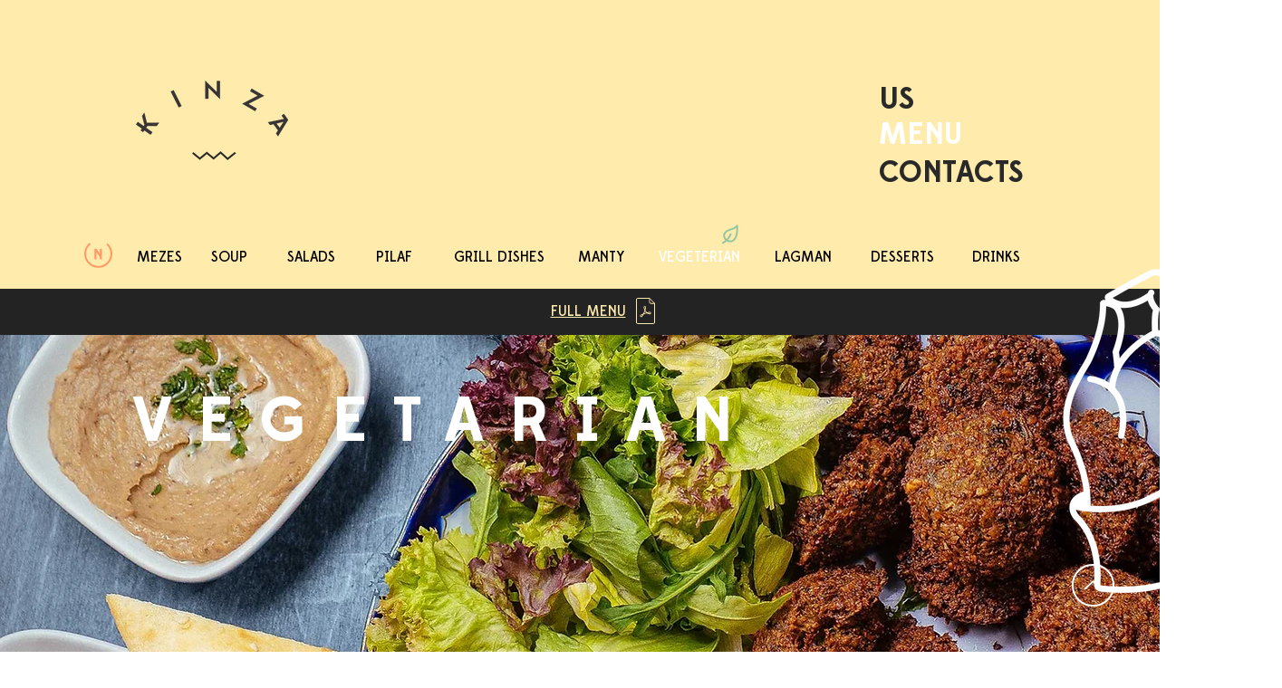

--- FILE ---
content_type: text/html; charset=UTF-8
request_url: https://www.kinza.lt/vegetarian
body_size: 96272
content:
<!DOCTYPE html>
<html lang="en">
<head>
  
  <!-- SEO Tags -->
  <title>Vegeterian | KINZA</title>
  <link rel="canonical" href="https://www.kinza.lt/vegetarian"/>
  <meta property="og:title" content="Vegeterian | KINZA"/>
  <meta property="og:image" content="https://static.wixstatic.com/media/d30d9f_0a1efca2100c4798b67c2c3a15debbc5%7Emv2.jpg/v1/fit/w_2500,h_1330,al_c/d30d9f_0a1efca2100c4798b67c2c3a15debbc5%7Emv2.jpg"/>
  <meta property="og:image:width" content="2500"/>
  <meta property="og:image:height" content="1330"/>
  <meta property="og:url" content="https://www.kinza.lt/vegetarian"/>
  <meta property="og:site_name" content="KINZA"/>
  <meta property="og:type" content="website"/>
  <meta name="twitter:card" content="summary_large_image"/>
  <meta name="twitter:title" content="Vegeterian | KINZA"/>
  <meta name="twitter:image" content="https://static.wixstatic.com/media/d30d9f_0a1efca2100c4798b67c2c3a15debbc5%7Emv2.jpg/v1/fit/w_2500,h_1330,al_c/d30d9f_0a1efca2100c4798b67c2c3a15debbc5%7Emv2.jpg"/>

  
  <meta charset='utf-8'>
  <meta name="viewport" content="width=device-width, initial-scale=1" id="wixDesktopViewport" />
  <meta http-equiv="X-UA-Compatible" content="IE=edge">
  <meta name="generator" content="Wix.com Website Builder"/>

  <link rel="icon" sizes="192x192" href="https://static.wixstatic.com/media/d30d9f_8ebc7e45279348e79c543607c02e6485%7Emv2.png/v1/fill/w_192%2Ch_192%2Clg_1%2Cusm_0.66_1.00_0.01/d30d9f_8ebc7e45279348e79c543607c02e6485%7Emv2.png" type="image/png"/>
  <link rel="shortcut icon" href="https://static.wixstatic.com/media/d30d9f_8ebc7e45279348e79c543607c02e6485%7Emv2.png/v1/fill/w_192%2Ch_192%2Clg_1%2Cusm_0.66_1.00_0.01/d30d9f_8ebc7e45279348e79c543607c02e6485%7Emv2.png" type="image/png"/>
  <link rel="apple-touch-icon" href="https://static.wixstatic.com/media/d30d9f_8ebc7e45279348e79c543607c02e6485%7Emv2.png/v1/fill/w_180%2Ch_180%2Clg_1%2Cusm_0.66_1.00_0.01/d30d9f_8ebc7e45279348e79c543607c02e6485%7Emv2.png" type="image/png"/>

  <!-- Safari Pinned Tab Icon -->
  <!-- <link rel="mask-icon" href="https://static.wixstatic.com/media/d30d9f_8ebc7e45279348e79c543607c02e6485%7Emv2.png/v1/fill/w_192%2Ch_192%2Clg_1%2Cusm_0.66_1.00_0.01/d30d9f_8ebc7e45279348e79c543607c02e6485%7Emv2.png"> -->

  <!-- Original trials -->
  


  <!-- Segmenter Polyfill -->
  <script>
    if (!window.Intl || !window.Intl.Segmenter) {
      (function() {
        var script = document.createElement('script');
        script.src = 'https://static.parastorage.com/unpkg/@formatjs/intl-segmenter@11.7.10/polyfill.iife.js';
        document.head.appendChild(script);
      })();
    }
  </script>

  <!-- Legacy Polyfills -->
  <script nomodule="" src="https://static.parastorage.com/unpkg/core-js-bundle@3.2.1/minified.js"></script>
  <script nomodule="" src="https://static.parastorage.com/unpkg/focus-within-polyfill@5.0.9/dist/focus-within-polyfill.js"></script>

  <!-- Performance API Polyfills -->
  <script>
  (function () {
    var noop = function noop() {};
    if ("performance" in window === false) {
      window.performance = {};
    }
    window.performance.mark = performance.mark || noop;
    window.performance.measure = performance.measure || noop;
    if ("now" in window.performance === false) {
      var nowOffset = Date.now();
      if (performance.timing && performance.timing.navigationStart) {
        nowOffset = performance.timing.navigationStart;
      }
      window.performance.now = function now() {
        return Date.now() - nowOffset;
      };
    }
  })();
  </script>

  <!-- Globals Definitions -->
  <script>
    (function () {
      var now = Date.now()
      window.initialTimestamps = {
        initialTimestamp: now,
        initialRequestTimestamp: Math.round(performance.timeOrigin ? performance.timeOrigin : now - performance.now())
      }

      window.thunderboltTag = "libs-releases-GA-local"
      window.thunderboltVersion = "1.16780.0"
    })();
  </script>

  <!-- Essential Viewer Model -->
  <script type="application/json" id="wix-essential-viewer-model">{"fleetConfig":{"fleetName":"thunderbolt-seo-renderer","type":"GA","code":0},"mode":{"qa":false,"enableTestApi":false,"debug":false,"ssrIndicator":false,"ssrOnly":false,"siteAssetsFallback":"enable","versionIndicator":false},"componentsLibrariesTopology":[{"artifactId":"editor-elements","namespace":"wixui","url":"https:\/\/static.parastorage.com\/services\/editor-elements\/1.14853.0"},{"artifactId":"editor-elements","namespace":"dsgnsys","url":"https:\/\/static.parastorage.com\/services\/editor-elements\/1.14853.0"}],"siteFeaturesConfigs":{"sessionManager":{"isRunningInDifferentSiteContext":false}},"language":{"userLanguage":"en"},"siteAssets":{"clientTopology":{"mediaRootUrl":"https:\/\/static.wixstatic.com","staticMediaUrl":"https:\/\/static.wixstatic.com\/media","moduleRepoUrl":"https:\/\/static.parastorage.com\/unpkg","fileRepoUrl":"https:\/\/static.parastorage.com\/services","viewerAppsUrl":"https:\/\/viewer-apps.parastorage.com","viewerAssetsUrl":"https:\/\/viewer-assets.parastorage.com","siteAssetsUrl":"https:\/\/siteassets.parastorage.com","pageJsonServerUrls":["https:\/\/pages.parastorage.com","https:\/\/staticorigin.wixstatic.com","https:\/\/www.kinza.lt","https:\/\/fallback.wix.com\/wix-html-editor-pages-webapp\/page"],"pathOfTBModulesInFileRepoForFallback":"wix-thunderbolt\/dist\/"}},"siteFeatures":["accessibility","appMonitoring","assetsLoader","businessLogger","captcha","clickHandlerRegistrar","commonConfig","componentsLoader","componentsRegistry","consentPolicy","cyclicTabbing","domSelectors","environmentWixCodeSdk","environment","lightbox","locationWixCodeSdk","mpaNavigation","navigationManager","navigationPhases","ooi","pages","panorama","renderer","reporter","routerFetch","router","scrollRestoration","seoWixCodeSdk","seo","sessionManager","siteMembersWixCodeSdk","siteMembers","siteScrollBlocker","siteWixCodeSdk","speculationRules","ssrCache","stores","structureApi","thunderboltInitializer","tpaCommons","translations","usedPlatformApis","warmupData","windowMessageRegistrar","windowWixCodeSdk","wixCustomElementComponent","wixEmbedsApi","componentsReact","platform"],"site":{"externalBaseUrl":"https:\/\/www.kinza.lt","isSEO":true},"media":{"staticMediaUrl":"https:\/\/static.wixstatic.com\/media","mediaRootUrl":"https:\/\/static.wixstatic.com\/","staticVideoUrl":"https:\/\/video.wixstatic.com\/"},"requestUrl":"https:\/\/www.kinza.lt\/vegetarian","rollout":{"siteAssetsVersionsRollout":false,"isDACRollout":0,"isTBRollout":false},"commonConfig":{"brand":"wix","host":"VIEWER","bsi":"","consentPolicy":{},"consentPolicyHeader":{},"siteRevision":"469","renderingFlow":"NONE","language":"en","locale":"lt-lt"},"interactionSampleRatio":0.01,"dynamicModelUrl":"https:\/\/www.kinza.lt\/_api\/v2\/dynamicmodel","accessTokensUrl":"https:\/\/www.kinza.lt\/_api\/v1\/access-tokens","isExcludedFromSecurityExperiments":false,"experiments":{"specs.thunderbolt.hardenFetchAndXHR":true,"specs.thunderbolt.securityExperiments":true}}</script>
  <script>window.viewerModel = JSON.parse(document.getElementById('wix-essential-viewer-model').textContent)</script>

  <script>
    window.commonConfig = viewerModel.commonConfig
  </script>

  
  <!-- BEGIN handleAccessTokens bundle -->

  <script data-url="https://static.parastorage.com/services/wix-thunderbolt/dist/handleAccessTokens.inline.4f2f9a53.bundle.min.js">(()=>{"use strict";function e(e){let{context:o,property:r,value:n,enumerable:i=!0}=e,c=e.get,l=e.set;if(!r||void 0===n&&!c&&!l)return new Error("property and value are required");let a=o||globalThis,s=a?.[r],u={};if(void 0!==n)u.value=n;else{if(c){let e=t(c);e&&(u.get=e)}if(l){let e=t(l);e&&(u.set=e)}}let p={...u,enumerable:i||!1,configurable:!1};void 0!==n&&(p.writable=!1);try{Object.defineProperty(a,r,p)}catch(e){return e instanceof TypeError?s:e}return s}function t(e,t){return"function"==typeof e?e:!0===e?.async&&"function"==typeof e.func?t?async function(t){return e.func(t)}:async function(){return e.func()}:"function"==typeof e?.func?e.func:void 0}try{e({property:"strictDefine",value:e})}catch{}try{e({property:"defineStrictObject",value:r})}catch{}try{e({property:"defineStrictMethod",value:n})}catch{}var o=["toString","toLocaleString","valueOf","constructor","prototype"];function r(t){let{context:n,property:c,propertiesToExclude:l=[],skipPrototype:a=!1,hardenPrototypePropertiesToExclude:s=[]}=t;if(!c)return new Error("property is required");let u=(n||globalThis)[c],p={},f=i(n,c);u&&("object"==typeof u||"function"==typeof u)&&Reflect.ownKeys(u).forEach(t=>{if(!l.includes(t)&&!o.includes(t)){let o=i(u,t);if(o&&(o.writable||o.configurable)){let{value:r,get:n,set:i,enumerable:c=!1}=o,l={};void 0!==r?l.value=r:n?l.get=n:i&&(l.set=i);try{let o=e({context:u,property:t,...l,enumerable:c});p[t]=o}catch(e){if(!(e instanceof TypeError))throw e;try{p[t]=o.value||o.get||o.set}catch{}}}}});let d={originalObject:u,originalProperties:p};if(!a&&void 0!==u?.prototype){let e=r({context:u,property:"prototype",propertiesToExclude:s,skipPrototype:!0});e instanceof Error||(d.originalPrototype=e?.originalObject,d.originalPrototypeProperties=e?.originalProperties)}return e({context:n,property:c,value:u,enumerable:f?.enumerable}),d}function n(t,o){let r=(o||globalThis)[t],n=i(o||globalThis,t);return r&&n&&(n.writable||n.configurable)?(Object.freeze(r),e({context:globalThis,property:t,value:r})):r}function i(e,t){if(e&&t)try{return Reflect.getOwnPropertyDescriptor(e,t)}catch{return}}function c(e){if("string"!=typeof e)return e;try{return decodeURIComponent(e).toLowerCase().trim()}catch{return e.toLowerCase().trim()}}function l(e,t){let o="";if("string"==typeof e)o=e.split("=")[0]?.trim()||"";else{if(!e||"string"!=typeof e.name)return!1;o=e.name}return t.has(c(o)||"")}function a(e,t){let o;return o="string"==typeof e?e.split(";").map(e=>e.trim()).filter(e=>e.length>0):e||[],o.filter(e=>!l(e,t))}var s=null;function u(){return null===s&&(s=typeof Document>"u"?void 0:Object.getOwnPropertyDescriptor(Document.prototype,"cookie")),s}function p(t,o){if(!globalThis?.cookieStore)return;let r=globalThis.cookieStore.get.bind(globalThis.cookieStore),n=globalThis.cookieStore.getAll.bind(globalThis.cookieStore),i=globalThis.cookieStore.set.bind(globalThis.cookieStore),c=globalThis.cookieStore.delete.bind(globalThis.cookieStore);return e({context:globalThis.CookieStore.prototype,property:"get",value:async function(e){return l(("string"==typeof e?e:e.name)||"",t)?null:r.call(this,e)},enumerable:!0}),e({context:globalThis.CookieStore.prototype,property:"getAll",value:async function(){return a(await n.apply(this,Array.from(arguments)),t)},enumerable:!0}),e({context:globalThis.CookieStore.prototype,property:"set",value:async function(){let e=Array.from(arguments);if(!l(1===e.length?e[0].name:e[0],t))return i.apply(this,e);o&&console.warn(o)},enumerable:!0}),e({context:globalThis.CookieStore.prototype,property:"delete",value:async function(){let e=Array.from(arguments);if(!l(1===e.length?e[0].name:e[0],t))return c.apply(this,e)},enumerable:!0}),e({context:globalThis.cookieStore,property:"prototype",value:globalThis.CookieStore.prototype,enumerable:!1}),e({context:globalThis,property:"cookieStore",value:globalThis.cookieStore,enumerable:!0}),{get:r,getAll:n,set:i,delete:c}}var f=["TextEncoder","TextDecoder","XMLHttpRequestEventTarget","EventTarget","URL","JSON","Reflect","Object","Array","Map","Set","WeakMap","WeakSet","Promise","Symbol","Error"],d=["addEventListener","removeEventListener","dispatchEvent","encodeURI","encodeURIComponent","decodeURI","decodeURIComponent"];const y=(e,t)=>{try{const o=t?t.get.call(document):document.cookie;return o.split(";").map(e=>e.trim()).filter(t=>t?.startsWith(e))[0]?.split("=")[1]}catch(e){return""}},g=(e="",t="",o="/")=>`${e}=; ${t?`domain=${t};`:""} max-age=0; path=${o}; expires=Thu, 01 Jan 1970 00:00:01 GMT`;function m(){(function(){if("undefined"!=typeof window){const e=performance.getEntriesByType("navigation")[0];return"back_forward"===(e?.type||"")}return!1})()&&function(){const{counter:e}=function(){const e=b("getItem");if(e){const[t,o]=e.split("-"),r=o?parseInt(o,10):0;if(r>=3){const e=t?Number(t):0;if(Date.now()-e>6e4)return{counter:0}}return{counter:r}}return{counter:0}}();e<3?(!function(e=1){b("setItem",`${Date.now()}-${e}`)}(e+1),window.location.reload()):console.error("ATS: Max reload attempts reached")}()}function b(e,t){try{return sessionStorage[e]("reload",t||"")}catch(e){console.error("ATS: Error calling sessionStorage:",e)}}const h="client-session-bind",v="sec-fetch-unsupported",{experiments:w}=window.viewerModel,T=[h,"client-binding",v,"svSession","smSession","server-session-bind","wixSession2","wixSession3"].map(e=>e.toLowerCase()),{cookie:S}=function(t,o){let r=new Set(t);return e({context:document,property:"cookie",set:{func:e=>function(e,t,o,r){let n=u(),i=c(t.split(";")[0]||"")||"";[...o].every(e=>!i.startsWith(e.toLowerCase()))&&n?.set?n.set.call(e,t):r&&console.warn(r)}(document,e,r,o)},get:{func:()=>function(e,t){let o=u();if(!o?.get)throw new Error("Cookie descriptor or getter not available");return a(o.get.call(e),t).join("; ")}(document,r)},enumerable:!0}),{cookieStore:p(r,o),cookie:u()}}(T),k="tbReady",x="security_overrideGlobals",{experiments:E,siteFeaturesConfigs:C,accessTokensUrl:P}=window.viewerModel,R=P,M={},O=(()=>{const e=y(h,S);if(w["specs.thunderbolt.browserCacheReload"]){y(v,S)||e?b("removeItem"):m()}return(()=>{const e=g(h),t=g(h,location.hostname);S.set.call(document,e),S.set.call(document,t)})(),e})();O&&(M["client-binding"]=O);const D=fetch;addEventListener(k,function e(t){const{logger:o}=t.detail;try{window.tb.init({fetch:D,fetchHeaders:M})}catch(e){const t=new Error("TB003");o.meter(`${x}_${t.message}`,{paramsOverrides:{errorType:x,eventString:t.message}}),window?.viewerModel?.mode.debug&&console.error(e)}finally{removeEventListener(k,e)}}),E["specs.thunderbolt.hardenFetchAndXHR"]||(window.fetchDynamicModel=()=>C.sessionManager.isRunningInDifferentSiteContext?Promise.resolve({}):fetch(R,{credentials:"same-origin",headers:M}).then(function(e){if(!e.ok)throw new Error(`[${e.status}]${e.statusText}`);return e.json()}),window.dynamicModelPromise=window.fetchDynamicModel())})();
//# sourceMappingURL=https://static.parastorage.com/services/wix-thunderbolt/dist/handleAccessTokens.inline.4f2f9a53.bundle.min.js.map</script>

<!-- END handleAccessTokens bundle -->

<!-- BEGIN overrideGlobals bundle -->

<script data-url="https://static.parastorage.com/services/wix-thunderbolt/dist/overrideGlobals.inline.ec13bfcf.bundle.min.js">(()=>{"use strict";function e(e){let{context:r,property:o,value:n,enumerable:i=!0}=e,c=e.get,a=e.set;if(!o||void 0===n&&!c&&!a)return new Error("property and value are required");let l=r||globalThis,u=l?.[o],s={};if(void 0!==n)s.value=n;else{if(c){let e=t(c);e&&(s.get=e)}if(a){let e=t(a);e&&(s.set=e)}}let p={...s,enumerable:i||!1,configurable:!1};void 0!==n&&(p.writable=!1);try{Object.defineProperty(l,o,p)}catch(e){return e instanceof TypeError?u:e}return u}function t(e,t){return"function"==typeof e?e:!0===e?.async&&"function"==typeof e.func?t?async function(t){return e.func(t)}:async function(){return e.func()}:"function"==typeof e?.func?e.func:void 0}try{e({property:"strictDefine",value:e})}catch{}try{e({property:"defineStrictObject",value:o})}catch{}try{e({property:"defineStrictMethod",value:n})}catch{}var r=["toString","toLocaleString","valueOf","constructor","prototype"];function o(t){let{context:n,property:c,propertiesToExclude:a=[],skipPrototype:l=!1,hardenPrototypePropertiesToExclude:u=[]}=t;if(!c)return new Error("property is required");let s=(n||globalThis)[c],p={},f=i(n,c);s&&("object"==typeof s||"function"==typeof s)&&Reflect.ownKeys(s).forEach(t=>{if(!a.includes(t)&&!r.includes(t)){let r=i(s,t);if(r&&(r.writable||r.configurable)){let{value:o,get:n,set:i,enumerable:c=!1}=r,a={};void 0!==o?a.value=o:n?a.get=n:i&&(a.set=i);try{let r=e({context:s,property:t,...a,enumerable:c});p[t]=r}catch(e){if(!(e instanceof TypeError))throw e;try{p[t]=r.value||r.get||r.set}catch{}}}}});let d={originalObject:s,originalProperties:p};if(!l&&void 0!==s?.prototype){let e=o({context:s,property:"prototype",propertiesToExclude:u,skipPrototype:!0});e instanceof Error||(d.originalPrototype=e?.originalObject,d.originalPrototypeProperties=e?.originalProperties)}return e({context:n,property:c,value:s,enumerable:f?.enumerable}),d}function n(t,r){let o=(r||globalThis)[t],n=i(r||globalThis,t);return o&&n&&(n.writable||n.configurable)?(Object.freeze(o),e({context:globalThis,property:t,value:o})):o}function i(e,t){if(e&&t)try{return Reflect.getOwnPropertyDescriptor(e,t)}catch{return}}function c(e){if("string"!=typeof e)return e;try{return decodeURIComponent(e).toLowerCase().trim()}catch{return e.toLowerCase().trim()}}function a(e,t){return e instanceof Headers?e.forEach((r,o)=>{l(o,t)||e.delete(o)}):Object.keys(e).forEach(r=>{l(r,t)||delete e[r]}),e}function l(e,t){return!t.has(c(e)||"")}function u(e,t){let r=!0,o=function(e){let t,r;if(globalThis.Request&&e instanceof Request)t=e.url;else{if("function"!=typeof e?.toString)throw new Error("Unsupported type for url");t=e.toString()}try{return new URL(t).pathname}catch{return r=t.replace(/#.+/gi,"").split("?").shift(),r.startsWith("/")?r:`/${r}`}}(e),n=c(o);return n&&t.some(e=>n.includes(e))&&(r=!1),r}function s(t,r,o){let n=fetch,i=XMLHttpRequest,c=new Set(r);function s(){let e=new i,r=e.open,n=e.setRequestHeader;return e.open=function(){let n=Array.from(arguments),i=n[1];if(n.length<2||u(i,t))return r.apply(e,n);throw new Error(o||`Request not allowed for path ${i}`)},e.setRequestHeader=function(t,r){l(decodeURIComponent(t),c)&&n.call(e,t,r)},e}return e({property:"fetch",value:function(){let e=function(e,t){return globalThis.Request&&e[0]instanceof Request&&e[0]?.headers?a(e[0].headers,t):e[1]?.headers&&a(e[1].headers,t),e}(arguments,c);return u(arguments[0],t)?n.apply(globalThis,Array.from(e)):new Promise((e,t)=>{t(new Error(o||`Request not allowed for path ${arguments[0]}`))})},enumerable:!0}),e({property:"XMLHttpRequest",value:s,enumerable:!0}),Object.keys(i).forEach(e=>{s[e]=i[e]}),{fetch:n,XMLHttpRequest:i}}var p=["TextEncoder","TextDecoder","XMLHttpRequestEventTarget","EventTarget","URL","JSON","Reflect","Object","Array","Map","Set","WeakMap","WeakSet","Promise","Symbol","Error"],f=["addEventListener","removeEventListener","dispatchEvent","encodeURI","encodeURIComponent","decodeURI","decodeURIComponent"];const d=function(){let t=globalThis.open,r=document.open;function o(e,r,o){let n="string"!=typeof e,i=t.call(window,e,r,o);return n||e&&function(e){return e.startsWith("//")&&/(?:[a-z0-9](?:[a-z0-9-]{0,61}[a-z0-9])?\.)+[a-z0-9][a-z0-9-]{0,61}[a-z0-9]/g.test(`${location.protocol}:${e}`)&&(e=`${location.protocol}${e}`),!e.startsWith("http")||new URL(e).hostname===location.hostname}(e)?{}:i}return e({property:"open",value:o,context:globalThis,enumerable:!0}),e({property:"open",value:function(e,t,n){return e?o(e,t,n):r.call(document,e||"",t||"",n||"")},context:document,enumerable:!0}),{open:t,documentOpen:r}},y=function(){let t=document.createElement,r=Element.prototype.setAttribute,o=Element.prototype.setAttributeNS;return e({property:"createElement",context:document,value:function(n,i){let a=t.call(document,n,i);if("iframe"===c(n)){e({property:"srcdoc",context:a,get:()=>"",set:()=>{console.warn("`srcdoc` is not allowed in iframe elements.")}});let t=function(e,t){"srcdoc"!==e.toLowerCase()?r.call(a,e,t):console.warn("`srcdoc` attribute is not allowed to be set.")},n=function(e,t,r){"srcdoc"!==t.toLowerCase()?o.call(a,e,t,r):console.warn("`srcdoc` attribute is not allowed to be set.")};a.setAttribute=t,a.setAttributeNS=n}return a},enumerable:!0}),{createElement:t,setAttribute:r,setAttributeNS:o}},m=["client-binding"],b=["/_api/v1/access-tokens","/_api/v2/dynamicmodel","/_api/one-app-session-web/v3/businesses"],h=function(){let t=setTimeout,r=setInterval;return o("setTimeout",0,globalThis),o("setInterval",0,globalThis),{setTimeout:t,setInterval:r};function o(t,r,o){let n=o||globalThis,i=n[t];if(!i||"function"!=typeof i)throw new Error(`Function ${t} not found or is not a function`);e({property:t,value:function(){let e=Array.from(arguments);if("string"!=typeof e[r])return i.apply(n,e);console.warn(`Calling ${t} with a String Argument at index ${r} is not allowed`)},context:o,enumerable:!0})}},v=function(){if(navigator&&"serviceWorker"in navigator){let t=navigator.serviceWorker.register;return e({context:navigator.serviceWorker,property:"register",value:function(){console.log("Service worker registration is not allowed")},enumerable:!0}),{register:t}}return{}};performance.mark("overrideGlobals started");const{isExcludedFromSecurityExperiments:g,experiments:w}=window.viewerModel,E=!g&&w["specs.thunderbolt.securityExperiments"];try{d(),E&&y(),w["specs.thunderbolt.hardenFetchAndXHR"]&&E&&s(b,m),v(),(e=>{let t=[],r=[];r=r.concat(["TextEncoder","TextDecoder"]),e&&(r=r.concat(["XMLHttpRequestEventTarget","EventTarget"])),r=r.concat(["URL","JSON"]),e&&(t=t.concat(["addEventListener","removeEventListener"])),t=t.concat(["encodeURI","encodeURIComponent","decodeURI","decodeURIComponent"]),r=r.concat(["String","Number"]),e&&r.push("Object"),r=r.concat(["Reflect"]),t.forEach(e=>{n(e),["addEventListener","removeEventListener"].includes(e)&&n(e,document)}),r.forEach(e=>{o({property:e})})})(E),E&&h()}catch(e){window?.viewerModel?.mode.debug&&console.error(e);const t=new Error("TB006");window.fedops?.reportError(t,"security_overrideGlobals"),window.Sentry?window.Sentry.captureException(t):globalThis.defineStrictProperty("sentryBuffer",[t],window,!1)}performance.mark("overrideGlobals ended")})();
//# sourceMappingURL=https://static.parastorage.com/services/wix-thunderbolt/dist/overrideGlobals.inline.ec13bfcf.bundle.min.js.map</script>

<!-- END overrideGlobals bundle -->


  
  <script>
    window.commonConfig = viewerModel.commonConfig

	
  </script>

  <!-- Initial CSS -->
  <style data-url="https://static.parastorage.com/services/wix-thunderbolt/dist/main.347af09f.min.css">@keyframes slide-horizontal-new{0%{transform:translateX(100%)}}@keyframes slide-horizontal-old{80%{opacity:1}to{opacity:0;transform:translateX(-100%)}}@keyframes slide-vertical-new{0%{transform:translateY(-100%)}}@keyframes slide-vertical-old{80%{opacity:1}to{opacity:0;transform:translateY(100%)}}@keyframes out-in-new{0%{opacity:0}}@keyframes out-in-old{to{opacity:0}}:root:active-view-transition{view-transition-name:none}::view-transition{pointer-events:none}:root:active-view-transition::view-transition-new(page-group),:root:active-view-transition::view-transition-old(page-group){animation-duration:.6s;cursor:wait;pointer-events:all}:root:active-view-transition-type(SlideHorizontal)::view-transition-old(page-group){animation:slide-horizontal-old .6s cubic-bezier(.83,0,.17,1) forwards;mix-blend-mode:normal}:root:active-view-transition-type(SlideHorizontal)::view-transition-new(page-group){animation:slide-horizontal-new .6s cubic-bezier(.83,0,.17,1) backwards;mix-blend-mode:normal}:root:active-view-transition-type(SlideVertical)::view-transition-old(page-group){animation:slide-vertical-old .6s cubic-bezier(.83,0,.17,1) forwards;mix-blend-mode:normal}:root:active-view-transition-type(SlideVertical)::view-transition-new(page-group){animation:slide-vertical-new .6s cubic-bezier(.83,0,.17,1) backwards;mix-blend-mode:normal}:root:active-view-transition-type(OutIn)::view-transition-old(page-group){animation:out-in-old .35s cubic-bezier(.22,1,.36,1) forwards}:root:active-view-transition-type(OutIn)::view-transition-new(page-group){animation:out-in-new .35s cubic-bezier(.64,0,.78,0) .35s backwards}@media(prefers-reduced-motion:reduce){::view-transition-group(*),::view-transition-new(*),::view-transition-old(*){animation:none!important}}body,html{background:transparent;border:0;margin:0;outline:0;padding:0;vertical-align:baseline}body{--scrollbar-width:0px;font-family:Arial,Helvetica,sans-serif;font-size:10px}body,html{height:100%}body{overflow-x:auto;overflow-y:scroll}body:not(.responsive) #site-root{min-width:var(--site-width);width:100%}body:not([data-js-loaded]) [data-hide-prejs]{visibility:hidden}interact-element{display:contents}#SITE_CONTAINER{position:relative}:root{--one-unit:1vw;--section-max-width:9999px;--spx-stopper-max:9999px;--spx-stopper-min:0px;--browser-zoom:1}@supports(-webkit-appearance:none) and (stroke-color:transparent){:root{--safari-sticky-fix:opacity;--experimental-safari-sticky-fix:translateZ(0)}}@supports(container-type:inline-size){:root{--one-unit:1cqw}}[id^=oldHoverBox-]{mix-blend-mode:plus-lighter;transition:opacity .5s ease,visibility .5s ease}[data-mesh-id$=inlineContent-gridContainer]:has(>[id^=oldHoverBox-]){isolation:isolate}</style>
<style data-url="https://static.parastorage.com/services/wix-thunderbolt/dist/main.renderer.9cb0985f.min.css">a,abbr,acronym,address,applet,b,big,blockquote,button,caption,center,cite,code,dd,del,dfn,div,dl,dt,em,fieldset,font,footer,form,h1,h2,h3,h4,h5,h6,header,i,iframe,img,ins,kbd,label,legend,li,nav,object,ol,p,pre,q,s,samp,section,small,span,strike,strong,sub,sup,table,tbody,td,tfoot,th,thead,title,tr,tt,u,ul,var{background:transparent;border:0;margin:0;outline:0;padding:0;vertical-align:baseline}input,select,textarea{box-sizing:border-box;font-family:Helvetica,Arial,sans-serif}ol,ul{list-style:none}blockquote,q{quotes:none}ins{text-decoration:none}del{text-decoration:line-through}table{border-collapse:collapse;border-spacing:0}a{cursor:pointer;text-decoration:none}.testStyles{overflow-y:hidden}.reset-button{-webkit-appearance:none;background:none;border:0;color:inherit;font:inherit;line-height:normal;outline:0;overflow:visible;padding:0;-webkit-user-select:none;-moz-user-select:none;-ms-user-select:none}:focus{outline:none}body.device-mobile-optimized:not(.disable-site-overflow){overflow-x:hidden;overflow-y:scroll}body.device-mobile-optimized:not(.responsive) #SITE_CONTAINER{margin-left:auto;margin-right:auto;overflow-x:visible;position:relative;width:320px}body.device-mobile-optimized:not(.responsive):not(.blockSiteScrolling) #SITE_CONTAINER{margin-top:0}body.device-mobile-optimized>*{max-width:100%!important}body.device-mobile-optimized #site-root{overflow-x:hidden;overflow-y:hidden}@supports(overflow:clip){body.device-mobile-optimized #site-root{overflow-x:clip;overflow-y:clip}}body.device-mobile-non-optimized #SITE_CONTAINER #site-root{overflow-x:clip;overflow-y:clip}body.device-mobile-non-optimized.fullScreenMode{background-color:#5f6360}body.device-mobile-non-optimized.fullScreenMode #MOBILE_ACTIONS_MENU,body.device-mobile-non-optimized.fullScreenMode #SITE_BACKGROUND,body.device-mobile-non-optimized.fullScreenMode #site-root,body.fullScreenMode #WIX_ADS{visibility:hidden}body.fullScreenMode{overflow-x:hidden!important;overflow-y:hidden!important}body.fullScreenMode.device-mobile-optimized #TINY_MENU{opacity:0;pointer-events:none}body.fullScreenMode-scrollable.device-mobile-optimized{overflow-x:hidden!important;overflow-y:auto!important}body.fullScreenMode-scrollable.device-mobile-optimized #masterPage,body.fullScreenMode-scrollable.device-mobile-optimized #site-root{overflow-x:hidden!important;overflow-y:hidden!important}body.fullScreenMode-scrollable.device-mobile-optimized #SITE_BACKGROUND,body.fullScreenMode-scrollable.device-mobile-optimized #masterPage{height:auto!important}body.fullScreenMode-scrollable.device-mobile-optimized #masterPage.mesh-layout{height:0!important}body.blockSiteScrolling,body.siteScrollingBlocked{position:fixed;width:100%}body.blockSiteScrolling #SITE_CONTAINER{margin-top:calc(var(--blocked-site-scroll-margin-top)*-1)}#site-root{margin:0 auto;min-height:100%;position:relative;top:var(--wix-ads-height)}#site-root img:not([src]){visibility:hidden}#site-root svg img:not([src]){visibility:visible}.auto-generated-link{color:inherit}#SCROLL_TO_BOTTOM,#SCROLL_TO_TOP{height:0}.has-click-trigger{cursor:pointer}.fullScreenOverlay{bottom:0;display:flex;justify-content:center;left:0;overflow-y:hidden;position:fixed;right:0;top:-60px;z-index:1005}.fullScreenOverlay>.fullScreenOverlayContent{bottom:0;left:0;margin:0 auto;overflow:hidden;position:absolute;right:0;top:60px;transform:translateZ(0)}[data-mesh-id$=centeredContent],[data-mesh-id$=form],[data-mesh-id$=inlineContent]{pointer-events:none;position:relative}[data-mesh-id$=-gridWrapper],[data-mesh-id$=-rotated-wrapper]{pointer-events:none}[data-mesh-id$=-gridContainer]>*,[data-mesh-id$=-rotated-wrapper]>*,[data-mesh-id$=inlineContent]>:not([data-mesh-id$=-gridContainer]){pointer-events:auto}.device-mobile-optimized #masterPage.mesh-layout #SOSP_CONTAINER_CUSTOM_ID{grid-area:2/1/3/2;-ms-grid-row:2;position:relative}#masterPage.mesh-layout{-ms-grid-rows:max-content max-content min-content max-content;-ms-grid-columns:100%;align-items:start;display:-ms-grid;display:grid;grid-template-columns:100%;grid-template-rows:max-content max-content min-content max-content;justify-content:stretch}#masterPage.mesh-layout #PAGES_CONTAINER,#masterPage.mesh-layout #SITE_FOOTER-placeholder,#masterPage.mesh-layout #SITE_FOOTER_WRAPPER,#masterPage.mesh-layout #SITE_HEADER-placeholder,#masterPage.mesh-layout #SITE_HEADER_WRAPPER,#masterPage.mesh-layout #SOSP_CONTAINER_CUSTOM_ID[data-state~=mobileView],#masterPage.mesh-layout #soapAfterPagesContainer,#masterPage.mesh-layout #soapBeforePagesContainer{-ms-grid-row-align:start;-ms-grid-column-align:start;-ms-grid-column:1}#masterPage.mesh-layout #SITE_HEADER-placeholder,#masterPage.mesh-layout #SITE_HEADER_WRAPPER{grid-area:1/1/2/2;-ms-grid-row:1}#masterPage.mesh-layout #PAGES_CONTAINER,#masterPage.mesh-layout #soapAfterPagesContainer,#masterPage.mesh-layout #soapBeforePagesContainer{grid-area:3/1/4/2;-ms-grid-row:3}#masterPage.mesh-layout #soapAfterPagesContainer,#masterPage.mesh-layout #soapBeforePagesContainer{width:100%}#masterPage.mesh-layout #PAGES_CONTAINER{align-self:stretch}#masterPage.mesh-layout main#PAGES_CONTAINER{display:block}#masterPage.mesh-layout #SITE_FOOTER-placeholder,#masterPage.mesh-layout #SITE_FOOTER_WRAPPER{grid-area:4/1/5/2;-ms-grid-row:4}#masterPage.mesh-layout #SITE_PAGES,#masterPage.mesh-layout [data-mesh-id=PAGES_CONTAINERcenteredContent],#masterPage.mesh-layout [data-mesh-id=PAGES_CONTAINERinlineContent]{height:100%}#masterPage.mesh-layout.desktop>*{width:100%}#masterPage.mesh-layout #PAGES_CONTAINER,#masterPage.mesh-layout #SITE_FOOTER,#masterPage.mesh-layout #SITE_FOOTER_WRAPPER,#masterPage.mesh-layout #SITE_HEADER,#masterPage.mesh-layout #SITE_HEADER_WRAPPER,#masterPage.mesh-layout #SITE_PAGES,#masterPage.mesh-layout #masterPageinlineContent{position:relative}#masterPage.mesh-layout #SITE_HEADER{grid-area:1/1/2/2}#masterPage.mesh-layout #SITE_FOOTER{grid-area:4/1/5/2}#masterPage.mesh-layout.overflow-x-clip #SITE_FOOTER,#masterPage.mesh-layout.overflow-x-clip #SITE_HEADER{overflow-x:clip}[data-z-counter]{z-index:0}[data-z-counter="0"]{z-index:auto}.wixSiteProperties{-webkit-font-smoothing:antialiased;-moz-osx-font-smoothing:grayscale}:root{--wst-button-color-fill-primary:rgb(var(--color_48));--wst-button-color-border-primary:rgb(var(--color_49));--wst-button-color-text-primary:rgb(var(--color_50));--wst-button-color-fill-primary-hover:rgb(var(--color_51));--wst-button-color-border-primary-hover:rgb(var(--color_52));--wst-button-color-text-primary-hover:rgb(var(--color_53));--wst-button-color-fill-primary-disabled:rgb(var(--color_54));--wst-button-color-border-primary-disabled:rgb(var(--color_55));--wst-button-color-text-primary-disabled:rgb(var(--color_56));--wst-button-color-fill-secondary:rgb(var(--color_57));--wst-button-color-border-secondary:rgb(var(--color_58));--wst-button-color-text-secondary:rgb(var(--color_59));--wst-button-color-fill-secondary-hover:rgb(var(--color_60));--wst-button-color-border-secondary-hover:rgb(var(--color_61));--wst-button-color-text-secondary-hover:rgb(var(--color_62));--wst-button-color-fill-secondary-disabled:rgb(var(--color_63));--wst-button-color-border-secondary-disabled:rgb(var(--color_64));--wst-button-color-text-secondary-disabled:rgb(var(--color_65));--wst-color-fill-base-1:rgb(var(--color_36));--wst-color-fill-base-2:rgb(var(--color_37));--wst-color-fill-base-shade-1:rgb(var(--color_38));--wst-color-fill-base-shade-2:rgb(var(--color_39));--wst-color-fill-base-shade-3:rgb(var(--color_40));--wst-color-fill-accent-1:rgb(var(--color_41));--wst-color-fill-accent-2:rgb(var(--color_42));--wst-color-fill-accent-3:rgb(var(--color_43));--wst-color-fill-accent-4:rgb(var(--color_44));--wst-color-fill-background-primary:rgb(var(--color_11));--wst-color-fill-background-secondary:rgb(var(--color_12));--wst-color-text-primary:rgb(var(--color_15));--wst-color-text-secondary:rgb(var(--color_14));--wst-color-action:rgb(var(--color_18));--wst-color-disabled:rgb(var(--color_39));--wst-color-title:rgb(var(--color_45));--wst-color-subtitle:rgb(var(--color_46));--wst-color-line:rgb(var(--color_47));--wst-font-style-h2:var(--font_2);--wst-font-style-h3:var(--font_3);--wst-font-style-h4:var(--font_4);--wst-font-style-h5:var(--font_5);--wst-font-style-h6:var(--font_6);--wst-font-style-body-large:var(--font_7);--wst-font-style-body-medium:var(--font_8);--wst-font-style-body-small:var(--font_9);--wst-font-style-body-x-small:var(--font_10);--wst-color-custom-1:rgb(var(--color_13));--wst-color-custom-2:rgb(var(--color_16));--wst-color-custom-3:rgb(var(--color_17));--wst-color-custom-4:rgb(var(--color_19));--wst-color-custom-5:rgb(var(--color_20));--wst-color-custom-6:rgb(var(--color_21));--wst-color-custom-7:rgb(var(--color_22));--wst-color-custom-8:rgb(var(--color_23));--wst-color-custom-9:rgb(var(--color_24));--wst-color-custom-10:rgb(var(--color_25));--wst-color-custom-11:rgb(var(--color_26));--wst-color-custom-12:rgb(var(--color_27));--wst-color-custom-13:rgb(var(--color_28));--wst-color-custom-14:rgb(var(--color_29));--wst-color-custom-15:rgb(var(--color_30));--wst-color-custom-16:rgb(var(--color_31));--wst-color-custom-17:rgb(var(--color_32));--wst-color-custom-18:rgb(var(--color_33));--wst-color-custom-19:rgb(var(--color_34));--wst-color-custom-20:rgb(var(--color_35))}.wix-presets-wrapper{display:contents}</style>

  <meta name="format-detection" content="telephone=no">
  <meta name="skype_toolbar" content="skype_toolbar_parser_compatible">
  
  

  

  

  <!-- head performance data start -->
  
  <!-- head performance data end -->
  

    


    
<style data-href="https://static.parastorage.com/services/editor-elements-library/dist/thunderbolt/rb_wixui.thunderbolt[StylableButton_Default].e469137d.min.css">.StylableButton2545352419__root{-archetype:box;border:none;box-sizing:border-box;cursor:pointer;display:block;height:100%;min-height:10px;min-width:10px;padding:0;touch-action:manipulation;width:100%}.StylableButton2545352419__root[disabled]{pointer-events:none}.StylableButton2545352419__root:not(:hover):not([disabled]).StylableButton2545352419--hasBackgroundColor{background-color:var(--corvid-background-color)!important}.StylableButton2545352419__root:hover:not([disabled]).StylableButton2545352419--hasHoverBackgroundColor{background-color:var(--corvid-hover-background-color)!important}.StylableButton2545352419__root:not(:hover)[disabled].StylableButton2545352419--hasDisabledBackgroundColor{background-color:var(--corvid-disabled-background-color)!important}.StylableButton2545352419__root:not(:hover):not([disabled]).StylableButton2545352419--hasBorderColor{border-color:var(--corvid-border-color)!important}.StylableButton2545352419__root:hover:not([disabled]).StylableButton2545352419--hasHoverBorderColor{border-color:var(--corvid-hover-border-color)!important}.StylableButton2545352419__root:not(:hover)[disabled].StylableButton2545352419--hasDisabledBorderColor{border-color:var(--corvid-disabled-border-color)!important}.StylableButton2545352419__root.StylableButton2545352419--hasBorderRadius{border-radius:var(--corvid-border-radius)!important}.StylableButton2545352419__root.StylableButton2545352419--hasBorderWidth{border-width:var(--corvid-border-width)!important}.StylableButton2545352419__root:not(:hover):not([disabled]).StylableButton2545352419--hasColor,.StylableButton2545352419__root:not(:hover):not([disabled]).StylableButton2545352419--hasColor .StylableButton2545352419__label{color:var(--corvid-color)!important}.StylableButton2545352419__root:hover:not([disabled]).StylableButton2545352419--hasHoverColor,.StylableButton2545352419__root:hover:not([disabled]).StylableButton2545352419--hasHoverColor .StylableButton2545352419__label{color:var(--corvid-hover-color)!important}.StylableButton2545352419__root:not(:hover)[disabled].StylableButton2545352419--hasDisabledColor,.StylableButton2545352419__root:not(:hover)[disabled].StylableButton2545352419--hasDisabledColor .StylableButton2545352419__label{color:var(--corvid-disabled-color)!important}.StylableButton2545352419__link{-archetype:box;box-sizing:border-box;color:#000;text-decoration:none}.StylableButton2545352419__container{align-items:center;display:flex;flex-basis:auto;flex-direction:row;flex-grow:1;height:100%;justify-content:center;overflow:hidden;transition:all .2s ease,visibility 0s;width:100%}.StylableButton2545352419__label{-archetype:text;-controller-part-type:LayoutChildDisplayDropdown,LayoutFlexChildSpacing(first);max-width:100%;min-width:1.8em;overflow:hidden;text-align:center;text-overflow:ellipsis;transition:inherit;white-space:nowrap}.StylableButton2545352419__root.StylableButton2545352419--isMaxContent .StylableButton2545352419__label{text-overflow:unset}.StylableButton2545352419__root.StylableButton2545352419--isWrapText .StylableButton2545352419__label{min-width:10px;overflow-wrap:break-word;white-space:break-spaces;word-break:break-word}.StylableButton2545352419__icon{-archetype:icon;-controller-part-type:LayoutChildDisplayDropdown,LayoutFlexChildSpacing(last);flex-shrink:0;height:50px;min-width:1px;transition:inherit}.StylableButton2545352419__icon.StylableButton2545352419--override{display:block!important}.StylableButton2545352419__icon svg,.StylableButton2545352419__icon>span{display:flex;height:inherit;width:inherit}.StylableButton2545352419__root:not(:hover):not([disalbed]).StylableButton2545352419--hasIconColor .StylableButton2545352419__icon svg{fill:var(--corvid-icon-color)!important;stroke:var(--corvid-icon-color)!important}.StylableButton2545352419__root:hover:not([disabled]).StylableButton2545352419--hasHoverIconColor .StylableButton2545352419__icon svg{fill:var(--corvid-hover-icon-color)!important;stroke:var(--corvid-hover-icon-color)!important}.StylableButton2545352419__root:not(:hover)[disabled].StylableButton2545352419--hasDisabledIconColor .StylableButton2545352419__icon svg{fill:var(--corvid-disabled-icon-color)!important;stroke:var(--corvid-disabled-icon-color)!important}</style>
<style data-href="https://static.parastorage.com/services/editor-elements-library/dist/thunderbolt/rb_wixui.thunderbolt_bootstrap.a1b00b19.min.css">.cwL6XW{cursor:pointer}.sNF2R0{opacity:0}.hLoBV3{transition:opacity var(--transition-duration) cubic-bezier(.37,0,.63,1)}.Rdf41z,.hLoBV3{opacity:1}.ftlZWo{transition:opacity var(--transition-duration) cubic-bezier(.37,0,.63,1)}.ATGlOr,.ftlZWo{opacity:0}.KQSXD0{transition:opacity var(--transition-duration) cubic-bezier(.64,0,.78,0)}.KQSXD0,.pagQKE{opacity:1}._6zG5H{opacity:0;transition:opacity var(--transition-duration) cubic-bezier(.22,1,.36,1)}.BB49uC{transform:translateX(100%)}.j9xE1V{transition:transform var(--transition-duration) cubic-bezier(.87,0,.13,1)}.ICs7Rs,.j9xE1V{transform:translateX(0)}.DxijZJ{transition:transform var(--transition-duration) cubic-bezier(.87,0,.13,1)}.B5kjYq,.DxijZJ{transform:translateX(-100%)}.cJijIV{transition:transform var(--transition-duration) cubic-bezier(.87,0,.13,1)}.cJijIV,.hOxaWM{transform:translateX(0)}.T9p3fN{transform:translateX(100%);transition:transform var(--transition-duration) cubic-bezier(.87,0,.13,1)}.qDxYJm{transform:translateY(100%)}.aA9V0P{transition:transform var(--transition-duration) cubic-bezier(.87,0,.13,1)}.YPXPAS,.aA9V0P{transform:translateY(0)}.Xf2zsA{transition:transform var(--transition-duration) cubic-bezier(.87,0,.13,1)}.Xf2zsA,.y7Kt7s{transform:translateY(-100%)}.EeUgMu{transition:transform var(--transition-duration) cubic-bezier(.87,0,.13,1)}.EeUgMu,.fdHrtm{transform:translateY(0)}.WIFaG4{transform:translateY(100%);transition:transform var(--transition-duration) cubic-bezier(.87,0,.13,1)}body:not(.responsive) .JsJXaX{overflow-x:clip}:root:active-view-transition .JsJXaX{view-transition-name:page-group}.AnQkDU{display:grid;grid-template-columns:1fr;grid-template-rows:1fr;height:100%}.AnQkDU>div{align-self:stretch!important;grid-area:1/1/2/2;justify-self:stretch!important}.StylableButton2545352419__root{-archetype:box;border:none;box-sizing:border-box;cursor:pointer;display:block;height:100%;min-height:10px;min-width:10px;padding:0;touch-action:manipulation;width:100%}.StylableButton2545352419__root[disabled]{pointer-events:none}.StylableButton2545352419__root:not(:hover):not([disabled]).StylableButton2545352419--hasBackgroundColor{background-color:var(--corvid-background-color)!important}.StylableButton2545352419__root:hover:not([disabled]).StylableButton2545352419--hasHoverBackgroundColor{background-color:var(--corvid-hover-background-color)!important}.StylableButton2545352419__root:not(:hover)[disabled].StylableButton2545352419--hasDisabledBackgroundColor{background-color:var(--corvid-disabled-background-color)!important}.StylableButton2545352419__root:not(:hover):not([disabled]).StylableButton2545352419--hasBorderColor{border-color:var(--corvid-border-color)!important}.StylableButton2545352419__root:hover:not([disabled]).StylableButton2545352419--hasHoverBorderColor{border-color:var(--corvid-hover-border-color)!important}.StylableButton2545352419__root:not(:hover)[disabled].StylableButton2545352419--hasDisabledBorderColor{border-color:var(--corvid-disabled-border-color)!important}.StylableButton2545352419__root.StylableButton2545352419--hasBorderRadius{border-radius:var(--corvid-border-radius)!important}.StylableButton2545352419__root.StylableButton2545352419--hasBorderWidth{border-width:var(--corvid-border-width)!important}.StylableButton2545352419__root:not(:hover):not([disabled]).StylableButton2545352419--hasColor,.StylableButton2545352419__root:not(:hover):not([disabled]).StylableButton2545352419--hasColor .StylableButton2545352419__label{color:var(--corvid-color)!important}.StylableButton2545352419__root:hover:not([disabled]).StylableButton2545352419--hasHoverColor,.StylableButton2545352419__root:hover:not([disabled]).StylableButton2545352419--hasHoverColor .StylableButton2545352419__label{color:var(--corvid-hover-color)!important}.StylableButton2545352419__root:not(:hover)[disabled].StylableButton2545352419--hasDisabledColor,.StylableButton2545352419__root:not(:hover)[disabled].StylableButton2545352419--hasDisabledColor .StylableButton2545352419__label{color:var(--corvid-disabled-color)!important}.StylableButton2545352419__link{-archetype:box;box-sizing:border-box;color:#000;text-decoration:none}.StylableButton2545352419__container{align-items:center;display:flex;flex-basis:auto;flex-direction:row;flex-grow:1;height:100%;justify-content:center;overflow:hidden;transition:all .2s ease,visibility 0s;width:100%}.StylableButton2545352419__label{-archetype:text;-controller-part-type:LayoutChildDisplayDropdown,LayoutFlexChildSpacing(first);max-width:100%;min-width:1.8em;overflow:hidden;text-align:center;text-overflow:ellipsis;transition:inherit;white-space:nowrap}.StylableButton2545352419__root.StylableButton2545352419--isMaxContent .StylableButton2545352419__label{text-overflow:unset}.StylableButton2545352419__root.StylableButton2545352419--isWrapText .StylableButton2545352419__label{min-width:10px;overflow-wrap:break-word;white-space:break-spaces;word-break:break-word}.StylableButton2545352419__icon{-archetype:icon;-controller-part-type:LayoutChildDisplayDropdown,LayoutFlexChildSpacing(last);flex-shrink:0;height:50px;min-width:1px;transition:inherit}.StylableButton2545352419__icon.StylableButton2545352419--override{display:block!important}.StylableButton2545352419__icon svg,.StylableButton2545352419__icon>span{display:flex;height:inherit;width:inherit}.StylableButton2545352419__root:not(:hover):not([disalbed]).StylableButton2545352419--hasIconColor .StylableButton2545352419__icon svg{fill:var(--corvid-icon-color)!important;stroke:var(--corvid-icon-color)!important}.StylableButton2545352419__root:hover:not([disabled]).StylableButton2545352419--hasHoverIconColor .StylableButton2545352419__icon svg{fill:var(--corvid-hover-icon-color)!important;stroke:var(--corvid-hover-icon-color)!important}.StylableButton2545352419__root:not(:hover)[disabled].StylableButton2545352419--hasDisabledIconColor .StylableButton2545352419__icon svg{fill:var(--corvid-disabled-icon-color)!important;stroke:var(--corvid-disabled-icon-color)!important}.aeyn4z{bottom:0;left:0;position:absolute;right:0;top:0}.qQrFOK{cursor:pointer}.VDJedC{-webkit-tap-highlight-color:rgba(0,0,0,0);fill:var(--corvid-fill-color,var(--fill));fill-opacity:var(--fill-opacity);stroke:var(--corvid-stroke-color,var(--stroke));stroke-opacity:var(--stroke-opacity);stroke-width:var(--stroke-width);filter:var(--drop-shadow,none);opacity:var(--opacity);transform:var(--flip)}.VDJedC,.VDJedC svg{bottom:0;left:0;position:absolute;right:0;top:0}.VDJedC svg{height:var(--svg-calculated-height,100%);margin:auto;padding:var(--svg-calculated-padding,0);width:var(--svg-calculated-width,100%)}.VDJedC svg:not([data-type=ugc]){overflow:visible}.l4CAhn *{vector-effect:non-scaling-stroke}.Z_l5lU{-webkit-text-size-adjust:100%;-moz-text-size-adjust:100%;text-size-adjust:100%}ol.font_100,ul.font_100{color:#080808;font-family:"Arial, Helvetica, sans-serif",serif;font-size:10px;font-style:normal;font-variant:normal;font-weight:400;letter-spacing:normal;line-height:normal;margin:0;text-decoration:none}ol.font_100 li,ul.font_100 li{margin-bottom:12px}ol.wix-list-text-align,ul.wix-list-text-align{list-style-position:inside}ol.wix-list-text-align h1,ol.wix-list-text-align h2,ol.wix-list-text-align h3,ol.wix-list-text-align h4,ol.wix-list-text-align h5,ol.wix-list-text-align h6,ol.wix-list-text-align p,ul.wix-list-text-align h1,ul.wix-list-text-align h2,ul.wix-list-text-align h3,ul.wix-list-text-align h4,ul.wix-list-text-align h5,ul.wix-list-text-align h6,ul.wix-list-text-align p{display:inline}.HQSswv{cursor:pointer}.yi6otz{clip:rect(0 0 0 0);border:0;height:1px;margin:-1px;overflow:hidden;padding:0;position:absolute;width:1px}.zQ9jDz [data-attr-richtext-marker=true]{display:block}.zQ9jDz [data-attr-richtext-marker=true] table{border-collapse:collapse;margin:15px 0;width:100%}.zQ9jDz [data-attr-richtext-marker=true] table td{padding:12px;position:relative}.zQ9jDz [data-attr-richtext-marker=true] table td:after{border-bottom:1px solid currentColor;border-left:1px solid currentColor;bottom:0;content:"";left:0;opacity:.2;position:absolute;right:0;top:0}.zQ9jDz [data-attr-richtext-marker=true] table tr td:last-child:after{border-right:1px solid currentColor}.zQ9jDz [data-attr-richtext-marker=true] table tr:first-child td:after{border-top:1px solid currentColor}@supports(-webkit-appearance:none) and (stroke-color:transparent){.qvSjx3>*>:first-child{vertical-align:top}}@supports(-webkit-touch-callout:none){.qvSjx3>*>:first-child{vertical-align:top}}.LkZBpT :is(p,h1,h2,h3,h4,h5,h6,ul,ol,span[data-attr-richtext-marker],blockquote,div) [class$=rich-text__text],.LkZBpT :is(p,h1,h2,h3,h4,h5,h6,ul,ol,span[data-attr-richtext-marker],blockquote,div)[class$=rich-text__text]{color:var(--corvid-color,currentColor)}.LkZBpT :is(p,h1,h2,h3,h4,h5,h6,ul,ol,span[data-attr-richtext-marker],blockquote,div) span[style*=color]{color:var(--corvid-color,currentColor)!important}.Kbom4H{direction:var(--text-direction);min-height:var(--min-height);min-width:var(--min-width)}.Kbom4H .upNqi2{word-wrap:break-word;height:100%;overflow-wrap:break-word;position:relative;width:100%}.Kbom4H .upNqi2 ul{list-style:disc inside}.Kbom4H .upNqi2 li{margin-bottom:12px}.MMl86N blockquote,.MMl86N div,.MMl86N h1,.MMl86N h2,.MMl86N h3,.MMl86N h4,.MMl86N h5,.MMl86N h6,.MMl86N p{letter-spacing:normal;line-height:normal}.gYHZuN{min-height:var(--min-height);min-width:var(--min-width)}.gYHZuN .upNqi2{word-wrap:break-word;height:100%;overflow-wrap:break-word;position:relative;width:100%}.gYHZuN .upNqi2 ol,.gYHZuN .upNqi2 ul{letter-spacing:normal;line-height:normal;margin-inline-start:.5em;padding-inline-start:1.3em}.gYHZuN .upNqi2 ul{list-style-type:disc}.gYHZuN .upNqi2 ol{list-style-type:decimal}.gYHZuN .upNqi2 ol ul,.gYHZuN .upNqi2 ul ul{line-height:normal;list-style-type:circle}.gYHZuN .upNqi2 ol ol ul,.gYHZuN .upNqi2 ol ul ul,.gYHZuN .upNqi2 ul ol ul,.gYHZuN .upNqi2 ul ul ul{line-height:normal;list-style-type:square}.gYHZuN .upNqi2 li{font-style:inherit;font-weight:inherit;letter-spacing:normal;line-height:inherit}.gYHZuN .upNqi2 h1,.gYHZuN .upNqi2 h2,.gYHZuN .upNqi2 h3,.gYHZuN .upNqi2 h4,.gYHZuN .upNqi2 h5,.gYHZuN .upNqi2 h6,.gYHZuN .upNqi2 p{letter-spacing:normal;line-height:normal;margin-block:0;margin:0}.gYHZuN .upNqi2 a{color:inherit}.MMl86N,.ku3DBC{word-wrap:break-word;direction:var(--text-direction);min-height:var(--min-height);min-width:var(--min-width);mix-blend-mode:var(--blendMode,normal);overflow-wrap:break-word;pointer-events:none;text-align:start;text-shadow:var(--textOutline,0 0 transparent),var(--textShadow,0 0 transparent);text-transform:var(--textTransform,"none")}.MMl86N>*,.ku3DBC>*{pointer-events:auto}.MMl86N li,.ku3DBC li{font-style:inherit;font-weight:inherit;letter-spacing:normal;line-height:inherit}.MMl86N ol,.MMl86N ul,.ku3DBC ol,.ku3DBC ul{letter-spacing:normal;line-height:normal;margin-inline-end:0;margin-inline-start:.5em}.MMl86N:not(.Vq6kJx) ol,.MMl86N:not(.Vq6kJx) ul,.ku3DBC:not(.Vq6kJx) ol,.ku3DBC:not(.Vq6kJx) ul{padding-inline-end:0;padding-inline-start:1.3em}.MMl86N ul,.ku3DBC ul{list-style-type:disc}.MMl86N ol,.ku3DBC ol{list-style-type:decimal}.MMl86N ol ul,.MMl86N ul ul,.ku3DBC ol ul,.ku3DBC ul ul{list-style-type:circle}.MMl86N ol ol ul,.MMl86N ol ul ul,.MMl86N ul ol ul,.MMl86N ul ul ul,.ku3DBC ol ol ul,.ku3DBC ol ul ul,.ku3DBC ul ol ul,.ku3DBC ul ul ul{list-style-type:square}.MMl86N blockquote,.MMl86N div,.MMl86N h1,.MMl86N h2,.MMl86N h3,.MMl86N h4,.MMl86N h5,.MMl86N h6,.MMl86N p,.ku3DBC blockquote,.ku3DBC div,.ku3DBC h1,.ku3DBC h2,.ku3DBC h3,.ku3DBC h4,.ku3DBC h5,.ku3DBC h6,.ku3DBC p{margin-block:0;margin:0}.MMl86N a,.ku3DBC a{color:inherit}.Vq6kJx li{margin-inline-end:0;margin-inline-start:1.3em}.Vd6aQZ{overflow:hidden;padding:0;pointer-events:none;white-space:nowrap}.mHZSwn{display:none}.lvxhkV{bottom:0;left:0;position:absolute;right:0;top:0;width:100%}.QJjwEo{transform:translateY(-100%);transition:.2s ease-in}.kdBXfh{transition:.2s}.MP52zt{opacity:0;transition:.2s ease-in}.MP52zt.Bhu9m5{z-index:-1!important}.LVP8Wf{opacity:1;transition:.2s}.VrZrC0{height:auto}.VrZrC0,.cKxVkc{position:relative;width:100%}:host(:not(.device-mobile-optimized)) .vlM3HR,body:not(.device-mobile-optimized) .vlM3HR{margin-left:calc((100% - var(--site-width))/2);width:var(--site-width)}.AT7o0U[data-focuscycled=active]{outline:1px solid transparent}.AT7o0U[data-focuscycled=active]:not(:focus-within){outline:2px solid transparent;transition:outline .01s ease}.AT7o0U .vlM3HR{bottom:0;left:0;position:absolute;right:0;top:0}.Tj01hh,.jhxvbR{display:block;height:100%;width:100%}.jhxvbR img{max-width:var(--wix-img-max-width,100%)}.jhxvbR[data-animate-blur] img{filter:blur(9px);transition:filter .8s ease-in}.jhxvbR[data-animate-blur] img[data-load-done]{filter:none}.WzbAF8{direction:var(--direction)}.WzbAF8 .mpGTIt .O6KwRn{display:var(--item-display);height:var(--item-size);margin-block:var(--item-margin-block);margin-inline:var(--item-margin-inline);width:var(--item-size)}.WzbAF8 .mpGTIt .O6KwRn:last-child{margin-block:0;margin-inline:0}.WzbAF8 .mpGTIt .O6KwRn .oRtuWN{display:block}.WzbAF8 .mpGTIt .O6KwRn .oRtuWN .YaS0jR{height:var(--item-size);width:var(--item-size)}.WzbAF8 .mpGTIt{height:100%;position:absolute;white-space:nowrap;width:100%}:host(.device-mobile-optimized) .WzbAF8 .mpGTIt,body.device-mobile-optimized .WzbAF8 .mpGTIt{white-space:normal}.big2ZD{display:grid;grid-template-columns:1fr;grid-template-rows:1fr;height:calc(100% - var(--wix-ads-height));left:0;margin-top:var(--wix-ads-height);position:fixed;top:0;width:100%}.SHHiV9,.big2ZD{pointer-events:none;z-index:var(--pinned-layer-in-container,var(--above-all-in-container))}</style>
<style data-href="https://static.parastorage.com/services/editor-elements-library/dist/thunderbolt/rb_wixui.thunderbolt_bootstrap-classic.72e6a2a3.min.css">.PlZyDq{touch-action:manipulation}.uDW_Qe{align-items:center;box-sizing:border-box;display:flex;justify-content:var(--label-align);min-width:100%;text-align:initial;width:-moz-max-content;width:max-content}.uDW_Qe:before{max-width:var(--margin-start,0)}.uDW_Qe:after,.uDW_Qe:before{align-self:stretch;content:"";flex-grow:1}.uDW_Qe:after{max-width:var(--margin-end,0)}.FubTgk{height:100%}.FubTgk .uDW_Qe{border-radius:var(--corvid-border-radius,var(--rd,0));bottom:0;box-shadow:var(--shd,0 1px 4px rgba(0,0,0,.6));left:0;position:absolute;right:0;top:0;transition:var(--trans1,border-color .4s ease 0s,background-color .4s ease 0s)}.FubTgk .uDW_Qe:link,.FubTgk .uDW_Qe:visited{border-color:transparent}.FubTgk .l7_2fn{color:var(--corvid-color,rgb(var(--txt,var(--color_15,color_15))));font:var(--fnt,var(--font_5));margin:0;position:relative;transition:var(--trans2,color .4s ease 0s);white-space:nowrap}.FubTgk[aria-disabled=false] .uDW_Qe{background-color:var(--corvid-background-color,rgba(var(--bg,var(--color_17,color_17)),var(--alpha-bg,1)));border:solid var(--corvid-border-color,rgba(var(--brd,var(--color_15,color_15)),var(--alpha-brd,1))) var(--corvid-border-width,var(--brw,0));cursor:pointer!important}:host(.device-mobile-optimized) .FubTgk[aria-disabled=false]:active .uDW_Qe,body.device-mobile-optimized .FubTgk[aria-disabled=false]:active .uDW_Qe{background-color:var(--corvid-hover-background-color,rgba(var(--bgh,var(--color_18,color_18)),var(--alpha-bgh,1)));border-color:var(--corvid-hover-border-color,rgba(var(--brdh,var(--color_15,color_15)),var(--alpha-brdh,1)))}:host(.device-mobile-optimized) .FubTgk[aria-disabled=false]:active .l7_2fn,body.device-mobile-optimized .FubTgk[aria-disabled=false]:active .l7_2fn{color:var(--corvid-hover-color,rgb(var(--txth,var(--color_15,color_15))))}:host(:not(.device-mobile-optimized)) .FubTgk[aria-disabled=false]:hover .uDW_Qe,body:not(.device-mobile-optimized) .FubTgk[aria-disabled=false]:hover .uDW_Qe{background-color:var(--corvid-hover-background-color,rgba(var(--bgh,var(--color_18,color_18)),var(--alpha-bgh,1)));border-color:var(--corvid-hover-border-color,rgba(var(--brdh,var(--color_15,color_15)),var(--alpha-brdh,1)))}:host(:not(.device-mobile-optimized)) .FubTgk[aria-disabled=false]:hover .l7_2fn,body:not(.device-mobile-optimized) .FubTgk[aria-disabled=false]:hover .l7_2fn{color:var(--corvid-hover-color,rgb(var(--txth,var(--color_15,color_15))))}.FubTgk[aria-disabled=true] .uDW_Qe{background-color:var(--corvid-disabled-background-color,rgba(var(--bgd,204,204,204),var(--alpha-bgd,1)));border-color:var(--corvid-disabled-border-color,rgba(var(--brdd,204,204,204),var(--alpha-brdd,1)));border-style:solid;border-width:var(--corvid-border-width,var(--brw,0))}.FubTgk[aria-disabled=true] .l7_2fn{color:var(--corvid-disabled-color,rgb(var(--txtd,255,255,255)))}.uUxqWY{align-items:center;box-sizing:border-box;display:flex;justify-content:var(--label-align);min-width:100%;text-align:initial;width:-moz-max-content;width:max-content}.uUxqWY:before{max-width:var(--margin-start,0)}.uUxqWY:after,.uUxqWY:before{align-self:stretch;content:"";flex-grow:1}.uUxqWY:after{max-width:var(--margin-end,0)}.Vq4wYb[aria-disabled=false] .uUxqWY{cursor:pointer}:host(.device-mobile-optimized) .Vq4wYb[aria-disabled=false]:active .wJVzSK,body.device-mobile-optimized .Vq4wYb[aria-disabled=false]:active .wJVzSK{color:var(--corvid-hover-color,rgb(var(--txth,var(--color_15,color_15))));transition:var(--trans,color .4s ease 0s)}:host(:not(.device-mobile-optimized)) .Vq4wYb[aria-disabled=false]:hover .wJVzSK,body:not(.device-mobile-optimized) .Vq4wYb[aria-disabled=false]:hover .wJVzSK{color:var(--corvid-hover-color,rgb(var(--txth,var(--color_15,color_15))));transition:var(--trans,color .4s ease 0s)}.Vq4wYb .uUxqWY{bottom:0;left:0;position:absolute;right:0;top:0}.Vq4wYb .wJVzSK{color:var(--corvid-color,rgb(var(--txt,var(--color_15,color_15))));font:var(--fnt,var(--font_5));transition:var(--trans,color .4s ease 0s);white-space:nowrap}.Vq4wYb[aria-disabled=true] .wJVzSK{color:var(--corvid-disabled-color,rgb(var(--txtd,255,255,255)))}:host(:not(.device-mobile-optimized)) .CohWsy,body:not(.device-mobile-optimized) .CohWsy{display:flex}:host(:not(.device-mobile-optimized)) .V5AUxf,body:not(.device-mobile-optimized) .V5AUxf{-moz-column-gap:var(--margin);column-gap:var(--margin);direction:var(--direction);display:flex;margin:0 auto;position:relative;width:calc(100% - var(--padding)*2)}:host(:not(.device-mobile-optimized)) .V5AUxf>*,body:not(.device-mobile-optimized) .V5AUxf>*{direction:ltr;flex:var(--column-flex) 1 0%;left:0;margin-bottom:var(--padding);margin-top:var(--padding);min-width:0;position:relative;top:0}:host(.device-mobile-optimized) .V5AUxf,body.device-mobile-optimized .V5AUxf{display:block;padding-bottom:var(--padding-y);padding-left:var(--padding-x,0);padding-right:var(--padding-x,0);padding-top:var(--padding-y);position:relative}:host(.device-mobile-optimized) .V5AUxf>*,body.device-mobile-optimized .V5AUxf>*{margin-bottom:var(--margin);position:relative}:host(.device-mobile-optimized) .V5AUxf>:first-child,body.device-mobile-optimized .V5AUxf>:first-child{margin-top:var(--firstChildMarginTop,0)}:host(.device-mobile-optimized) .V5AUxf>:last-child,body.device-mobile-optimized .V5AUxf>:last-child{margin-bottom:var(--lastChildMarginBottom)}.LIhNy3{backface-visibility:hidden}.jhxvbR,.mtrorN{display:block;height:100%;width:100%}.jhxvbR img{max-width:var(--wix-img-max-width,100%)}.jhxvbR[data-animate-blur] img{filter:blur(9px);transition:filter .8s ease-in}.jhxvbR[data-animate-blur] img[data-load-done]{filter:none}.if7Vw2{height:100%;left:0;-webkit-mask-image:var(--mask-image,none);mask-image:var(--mask-image,none);-webkit-mask-position:var(--mask-position,0);mask-position:var(--mask-position,0);-webkit-mask-repeat:var(--mask-repeat,no-repeat);mask-repeat:var(--mask-repeat,no-repeat);-webkit-mask-size:var(--mask-size,100%);mask-size:var(--mask-size,100%);overflow:hidden;pointer-events:var(--fill-layer-background-media-pointer-events);position:absolute;top:0;width:100%}.if7Vw2.f0uTJH{clip:rect(0,auto,auto,0)}.if7Vw2 .i1tH8h{height:100%;position:absolute;top:0;width:100%}.if7Vw2 .DXi4PB{height:var(--fill-layer-image-height,100%);opacity:var(--fill-layer-image-opacity)}.if7Vw2 .DXi4PB img{height:100%;width:100%}@supports(-webkit-hyphens:none){.if7Vw2.f0uTJH{clip:auto;-webkit-clip-path:inset(0)}}.wG8dni{height:100%}.tcElKx{background-color:var(--bg-overlay-color);background-image:var(--bg-gradient);transition:var(--inherit-transition)}.ImALHf,.Ybjs9b{opacity:var(--fill-layer-video-opacity)}.UWmm3w{bottom:var(--media-padding-bottom);height:var(--media-padding-height);position:absolute;top:var(--media-padding-top);width:100%}.Yjj1af{transform:scale(var(--scale,1));transition:var(--transform-duration,transform 0s)}.ImALHf{height:100%;position:relative;width:100%}.KCM6zk{opacity:var(--fill-layer-video-opacity,var(--fill-layer-image-opacity,1))}.KCM6zk .DXi4PB,.KCM6zk .ImALHf,.KCM6zk .Ybjs9b{opacity:1}._uqPqy{clip-path:var(--fill-layer-clip)}._uqPqy,.eKyYhK{position:absolute;top:0}._uqPqy,.eKyYhK,.x0mqQS img{height:100%;width:100%}.pnCr6P{opacity:0}.blf7sp,.pnCr6P{position:absolute;top:0}.blf7sp{height:0;left:0;overflow:hidden;width:0}.rWP3Gv{left:0;pointer-events:var(--fill-layer-background-media-pointer-events);position:var(--fill-layer-background-media-position)}.Tr4n3d,.rWP3Gv,.wRqk6s{height:100%;top:0;width:100%}.wRqk6s{position:absolute}.Tr4n3d{background-color:var(--fill-layer-background-overlay-color);opacity:var(--fill-layer-background-overlay-blend-opacity-fallback,1);position:var(--fill-layer-background-overlay-position);transform:var(--fill-layer-background-overlay-transform)}@supports(mix-blend-mode:overlay){.Tr4n3d{mix-blend-mode:var(--fill-layer-background-overlay-blend-mode);opacity:var(--fill-layer-background-overlay-blend-opacity,1)}}.VXAmO2{--divider-pin-height__:min(1,calc(var(--divider-layers-pin-factor__) + 1));--divider-pin-layer-height__:var( --divider-layers-pin-factor__ );--divider-pin-border__:min(1,calc(var(--divider-layers-pin-factor__) / -1 + 1));height:calc(var(--divider-height__) + var(--divider-pin-height__)*var(--divider-layers-size__)*var(--divider-layers-y__))}.VXAmO2,.VXAmO2 .dy3w_9{left:0;position:absolute;width:100%}.VXAmO2 .dy3w_9{--divider-layer-i__:var(--divider-layer-i,0);background-position:left calc(50% + var(--divider-offset-x__) + var(--divider-layers-x__)*var(--divider-layer-i__)) bottom;background-repeat:repeat-x;border-bottom-style:solid;border-bottom-width:calc(var(--divider-pin-border__)*var(--divider-layer-i__)*var(--divider-layers-y__));height:calc(var(--divider-height__) + var(--divider-pin-layer-height__)*var(--divider-layer-i__)*var(--divider-layers-y__));opacity:calc(1 - var(--divider-layer-i__)/(var(--divider-layer-i__) + 1))}.UORcXs{--divider-height__:var(--divider-top-height,auto);--divider-offset-x__:var(--divider-top-offset-x,0px);--divider-layers-size__:var(--divider-top-layers-size,0);--divider-layers-y__:var(--divider-top-layers-y,0px);--divider-layers-x__:var(--divider-top-layers-x,0px);--divider-layers-pin-factor__:var(--divider-top-layers-pin-factor,0);border-top:var(--divider-top-padding,0) solid var(--divider-top-color,currentColor);opacity:var(--divider-top-opacity,1);top:0;transform:var(--divider-top-flip,scaleY(-1))}.UORcXs .dy3w_9{background-image:var(--divider-top-image,none);background-size:var(--divider-top-size,contain);border-color:var(--divider-top-color,currentColor);bottom:0;filter:var(--divider-top-filter,none)}.UORcXs .dy3w_9[data-divider-layer="1"]{display:var(--divider-top-layer-1-display,block)}.UORcXs .dy3w_9[data-divider-layer="2"]{display:var(--divider-top-layer-2-display,block)}.UORcXs .dy3w_9[data-divider-layer="3"]{display:var(--divider-top-layer-3-display,block)}.Io4VUz{--divider-height__:var(--divider-bottom-height,auto);--divider-offset-x__:var(--divider-bottom-offset-x,0px);--divider-layers-size__:var(--divider-bottom-layers-size,0);--divider-layers-y__:var(--divider-bottom-layers-y,0px);--divider-layers-x__:var(--divider-bottom-layers-x,0px);--divider-layers-pin-factor__:var(--divider-bottom-layers-pin-factor,0);border-bottom:var(--divider-bottom-padding,0) solid var(--divider-bottom-color,currentColor);bottom:0;opacity:var(--divider-bottom-opacity,1);transform:var(--divider-bottom-flip,none)}.Io4VUz .dy3w_9{background-image:var(--divider-bottom-image,none);background-size:var(--divider-bottom-size,contain);border-color:var(--divider-bottom-color,currentColor);bottom:0;filter:var(--divider-bottom-filter,none)}.Io4VUz .dy3w_9[data-divider-layer="1"]{display:var(--divider-bottom-layer-1-display,block)}.Io4VUz .dy3w_9[data-divider-layer="2"]{display:var(--divider-bottom-layer-2-display,block)}.Io4VUz .dy3w_9[data-divider-layer="3"]{display:var(--divider-bottom-layer-3-display,block)}.YzqVVZ{overflow:visible;position:relative}.mwF7X1{backface-visibility:hidden}.YGilLk{cursor:pointer}.Tj01hh{display:block}.MW5IWV,.Tj01hh{height:100%;width:100%}.MW5IWV{left:0;-webkit-mask-image:var(--mask-image,none);mask-image:var(--mask-image,none);-webkit-mask-position:var(--mask-position,0);mask-position:var(--mask-position,0);-webkit-mask-repeat:var(--mask-repeat,no-repeat);mask-repeat:var(--mask-repeat,no-repeat);-webkit-mask-size:var(--mask-size,100%);mask-size:var(--mask-size,100%);overflow:hidden;pointer-events:var(--fill-layer-background-media-pointer-events);position:absolute;top:0}.MW5IWV.N3eg0s{clip:rect(0,auto,auto,0)}.MW5IWV .Kv1aVt{height:100%;position:absolute;top:0;width:100%}.MW5IWV .dLPlxY{height:var(--fill-layer-image-height,100%);opacity:var(--fill-layer-image-opacity)}.MW5IWV .dLPlxY img{height:100%;width:100%}@supports(-webkit-hyphens:none){.MW5IWV.N3eg0s{clip:auto;-webkit-clip-path:inset(0)}}.VgO9Yg{height:100%}.LWbAav{background-color:var(--bg-overlay-color);background-image:var(--bg-gradient);transition:var(--inherit-transition)}.K_YxMd,.yK6aSC{opacity:var(--fill-layer-video-opacity)}.NGjcJN{bottom:var(--media-padding-bottom);height:var(--media-padding-height);position:absolute;top:var(--media-padding-top);width:100%}.mNGsUM{transform:scale(var(--scale,1));transition:var(--transform-duration,transform 0s)}.K_YxMd{height:100%;position:relative;width:100%}wix-media-canvas{display:block;height:100%}.I8xA4L{opacity:var(--fill-layer-video-opacity,var(--fill-layer-image-opacity,1))}.I8xA4L .K_YxMd,.I8xA4L .dLPlxY,.I8xA4L .yK6aSC{opacity:1}.bX9O_S{clip-path:var(--fill-layer-clip)}.Z_wCwr,.bX9O_S{position:absolute;top:0}.Jxk_UL img,.Z_wCwr,.bX9O_S{height:100%;width:100%}.K8MSra{opacity:0}.K8MSra,.YTb3b4{position:absolute;top:0}.YTb3b4{height:0;left:0;overflow:hidden;width:0}.SUz0WK{left:0;pointer-events:var(--fill-layer-background-media-pointer-events);position:var(--fill-layer-background-media-position)}.FNxOn5,.SUz0WK,.m4khSP{height:100%;top:0;width:100%}.FNxOn5{position:absolute}.m4khSP{background-color:var(--fill-layer-background-overlay-color);opacity:var(--fill-layer-background-overlay-blend-opacity-fallback,1);position:var(--fill-layer-background-overlay-position);transform:var(--fill-layer-background-overlay-transform)}@supports(mix-blend-mode:overlay){.m4khSP{mix-blend-mode:var(--fill-layer-background-overlay-blend-mode);opacity:var(--fill-layer-background-overlay-blend-opacity,1)}}._C0cVf{bottom:0;left:0;position:absolute;right:0;top:0;width:100%}.hFwGTD{transform:translateY(-100%);transition:.2s ease-in}.IQgXoP{transition:.2s}.Nr3Nid{opacity:0;transition:.2s ease-in}.Nr3Nid.l4oO6c{z-index:-1!important}.iQuoC4{opacity:1;transition:.2s}.CJF7A2{height:auto}.CJF7A2,.U4Bvut{position:relative;width:100%}:host(:not(.device-mobile-optimized)) .G5K6X8,body:not(.device-mobile-optimized) .G5K6X8{margin-left:calc((100% - var(--site-width))/2);width:var(--site-width)}.xU8fqS[data-focuscycled=active]{outline:1px solid transparent}.xU8fqS[data-focuscycled=active]:not(:focus-within){outline:2px solid transparent;transition:outline .01s ease}.xU8fqS ._4XcTfy{background-color:var(--screenwidth-corvid-background-color,rgba(var(--bg,var(--color_11,color_11)),var(--alpha-bg,1)));border-bottom:var(--brwb,0) solid var(--screenwidth-corvid-border-color,rgba(var(--brd,var(--color_15,color_15)),var(--alpha-brd,1)));border-top:var(--brwt,0) solid var(--screenwidth-corvid-border-color,rgba(var(--brd,var(--color_15,color_15)),var(--alpha-brd,1)));bottom:0;box-shadow:var(--shd,0 0 5px rgba(0,0,0,.7));left:0;position:absolute;right:0;top:0}.xU8fqS .gUbusX{background-color:rgba(var(--bgctr,var(--color_11,color_11)),var(--alpha-bgctr,1));border-radius:var(--rd,0);bottom:var(--brwb,0);top:var(--brwt,0)}.xU8fqS .G5K6X8,.xU8fqS .gUbusX{left:0;position:absolute;right:0}.xU8fqS .G5K6X8{bottom:0;top:0}:host(.device-mobile-optimized) .xU8fqS .G5K6X8,body.device-mobile-optimized .xU8fqS .G5K6X8{left:10px;right:10px}.SPY_vo{pointer-events:none}.BmZ5pC{min-height:calc(100vh - var(--wix-ads-height));min-width:var(--site-width);position:var(--bg-position);top:var(--wix-ads-height)}.BmZ5pC,.nTOEE9{height:100%;width:100%}.nTOEE9{overflow:hidden;position:relative}.nTOEE9.sqUyGm:hover{cursor:url([data-uri]),auto}.nTOEE9.C_JY0G:hover{cursor:url([data-uri]),auto}.RZQnmg{background-color:rgb(var(--color_11));border-radius:50%;bottom:12px;height:40px;opacity:0;pointer-events:none;position:absolute;right:12px;width:40px}.RZQnmg path{fill:rgb(var(--color_15))}.RZQnmg:focus{cursor:auto;opacity:1;pointer-events:auto}.rYiAuL{cursor:pointer}.gSXewE{height:0;left:0;overflow:hidden;top:0;width:0}.OJQ_3L,.gSXewE{position:absolute}.OJQ_3L{background-color:rgb(var(--color_11));border-radius:300px;bottom:0;cursor:pointer;height:40px;margin:16px 16px;opacity:0;pointer-events:none;right:0;width:40px}.OJQ_3L path{fill:rgb(var(--color_12))}.OJQ_3L:focus{cursor:auto;opacity:1;pointer-events:auto}.j7pOnl{box-sizing:border-box;height:100%;width:100%}.BI8PVQ{min-height:var(--image-min-height);min-width:var(--image-min-width)}.BI8PVQ img,img.BI8PVQ{filter:var(--filter-effect-svg-url);-webkit-mask-image:var(--mask-image,none);mask-image:var(--mask-image,none);-webkit-mask-position:var(--mask-position,0);mask-position:var(--mask-position,0);-webkit-mask-repeat:var(--mask-repeat,no-repeat);mask-repeat:var(--mask-repeat,no-repeat);-webkit-mask-size:var(--mask-size,100% 100%);mask-size:var(--mask-size,100% 100%);-o-object-position:var(--object-position);object-position:var(--object-position)}.MazNVa{left:var(--left,auto);position:var(--position-fixed,static);top:var(--top,auto);z-index:var(--z-index,auto)}.MazNVa .BI8PVQ img{box-shadow:0 0 0 #000;position:static;-webkit-user-select:none;-moz-user-select:none;-ms-user-select:none;user-select:none}.MazNVa .j7pOnl{display:block;overflow:hidden}.MazNVa .BI8PVQ{overflow:hidden}.c7cMWz{bottom:0;left:0;position:absolute;right:0;top:0}.FVGvCX{height:auto;position:relative;width:100%}body:not(.responsive) .zK7MhX{align-self:start;grid-area:1/1/1/1;height:100%;justify-self:stretch;left:0;position:relative}:host(:not(.device-mobile-optimized)) .c7cMWz,body:not(.device-mobile-optimized) .c7cMWz{margin-left:calc((100% - var(--site-width))/2);width:var(--site-width)}.fEm0Bo .c7cMWz{background-color:rgba(var(--bg,var(--color_11,color_11)),var(--alpha-bg,1));overflow:hidden}:host(.device-mobile-optimized) .c7cMWz,body.device-mobile-optimized .c7cMWz{left:10px;right:10px}.PFkO7r{bottom:0;left:0;position:absolute;right:0;top:0}.HT5ybB{height:auto;position:relative;width:100%}body:not(.responsive) .dBAkHi{align-self:start;grid-area:1/1/1/1;height:100%;justify-self:stretch;left:0;position:relative}:host(:not(.device-mobile-optimized)) .PFkO7r,body:not(.device-mobile-optimized) .PFkO7r{margin-left:calc((100% - var(--site-width))/2);width:var(--site-width)}:host(.device-mobile-optimized) .PFkO7r,body.device-mobile-optimized .PFkO7r{left:10px;right:10px}</style>
<style data-href="https://static.parastorage.com/services/editor-elements-library/dist/thunderbolt/rb_wixui.thunderbolt[HeaderContainer_DefaultWithFillLayers].56160e40.min.css">.TMFrcJ{bottom:0;left:0;position:absolute;right:0;top:0;width:100%}.dkyyRB{transform:translateY(-100%);transition:.2s ease-in}.L01Zxk{transition:.2s}.bFRsbd{opacity:0;transition:.2s ease-in}.bFRsbd.CwYhEy{z-index:-1!important}.u_eaP3{opacity:1;transition:.2s}.kn76TK{height:auto}.YTbrNX,.kn76TK{position:relative;width:100%}:host(:not(.device-mobile-optimized)) .EwS2PT,body:not(.device-mobile-optimized) .EwS2PT{margin-left:calc((100% - var(--site-width))/2);width:var(--site-width)}.x4zVYf[data-focuscycled=active]{outline:1px solid transparent}.x4zVYf[data-focuscycled=active]:not(:focus-within){outline:2px solid transparent;transition:outline .01s ease}.x4zVYf .TMFrcJ{background-color:transparent;border-bottom:var(--brwb,0) solid var(--screenwidth-corvid-border-color,rgba(var(--brd,var(--color_15,color_15)),var(--alpha-brd,1)));border-radius:var(--rd,0);border-top:var(--brwt,0) solid var(--screenwidth-corvid-border-color,rgba(var(--brd,var(--color_15,color_15)),var(--alpha-brd,1)));bottom:0;box-shadow:var(--shd,0 0 5px rgba(0,0,0,.5));left:0;overflow:hidden;position:absolute;right:0;top:0;transition:all .3s ease}.x4zVYf .zxR1mn.TMFrcJ{background-color:rgba(var(--bg-scrl,0,0,0),var(--alpha-bg-scrl,0));border-bottom:var(--brwb-scrl,var(--brwb,0)) solid var(--screenwidth-corvid-border-color,rgba(var(--brd-scrl,var(--brd,color_15)),var(--alpha-brd-scrl,1)));border-radius:var(--rd-scrl,var(--rd,0));border-top:var(--brwt-scrl,var(--brwt,0)) solid var(--screenwidth-corvid-border-color,rgba(var(--brd-scrl,var(--brd,color_15)),var(--alpha-brd-scrl,1)));box-shadow:var(--shd-scrl,var(--shd,0 0 5px rgba(0,0,0,.5)))}.x4zVYf .mTQGgy{box-sizing:border-box;height:100%;transition:all .3s ease}.x4zVYf .zxR1mn>.mTQGgy{opacity:var(--alpha-bg,1)}.x4zVYf .QijXjn{background-color:var(--screenwidth-corvid-background-color,transparent);height:100%;position:relative;transition:all .3s ease}.x4zVYf .zxR1mn>.QijXjn{opacity:var(--alpha-bg,1)}.Tj01hh,.jhxvbR{display:block;height:100%;width:100%}.jhxvbR img{max-width:var(--wix-img-max-width,100%)}.jhxvbR[data-animate-blur] img{filter:blur(9px);transition:filter .8s ease-in}.jhxvbR[data-animate-blur] img[data-load-done]{filter:none}.MW5IWV{height:100%;left:0;-webkit-mask-image:var(--mask-image,none);mask-image:var(--mask-image,none);-webkit-mask-position:var(--mask-position,0);mask-position:var(--mask-position,0);-webkit-mask-repeat:var(--mask-repeat,no-repeat);mask-repeat:var(--mask-repeat,no-repeat);-webkit-mask-size:var(--mask-size,100%);mask-size:var(--mask-size,100%);overflow:hidden;pointer-events:var(--fill-layer-background-media-pointer-events);position:absolute;top:0;width:100%}.MW5IWV.N3eg0s{clip:rect(0,auto,auto,0)}.MW5IWV .Kv1aVt{height:100%;position:absolute;top:0;width:100%}.MW5IWV .dLPlxY{height:var(--fill-layer-image-height,100%);opacity:var(--fill-layer-image-opacity)}.MW5IWV .dLPlxY img{height:100%;width:100%}@supports(-webkit-hyphens:none){.MW5IWV.N3eg0s{clip:auto;-webkit-clip-path:inset(0)}}.VgO9Yg{height:100%}.LWbAav{background-color:var(--bg-overlay-color);background-image:var(--bg-gradient);transition:var(--inherit-transition)}.K_YxMd,.yK6aSC{opacity:var(--fill-layer-video-opacity)}.NGjcJN{bottom:var(--media-padding-bottom);height:var(--media-padding-height);position:absolute;top:var(--media-padding-top);width:100%}.mNGsUM{transform:scale(var(--scale,1));transition:var(--transform-duration,transform 0s)}.K_YxMd{height:100%;position:relative;width:100%}wix-media-canvas{display:block;height:100%}.I8xA4L{opacity:var(--fill-layer-video-opacity,var(--fill-layer-image-opacity,1))}.I8xA4L .K_YxMd,.I8xA4L .dLPlxY,.I8xA4L .yK6aSC{opacity:1}.bX9O_S{clip-path:var(--fill-layer-clip)}.Z_wCwr,.bX9O_S{position:absolute;top:0}.Jxk_UL img,.Z_wCwr,.bX9O_S{height:100%;width:100%}.K8MSra{opacity:0}.K8MSra,.YTb3b4{position:absolute;top:0}.YTb3b4{height:0;left:0;overflow:hidden;width:0}.SUz0WK{left:0;pointer-events:var(--fill-layer-background-media-pointer-events);position:var(--fill-layer-background-media-position)}.FNxOn5,.SUz0WK,.m4khSP{height:100%;top:0;width:100%}.FNxOn5{position:absolute}.m4khSP{background-color:var(--fill-layer-background-overlay-color);opacity:var(--fill-layer-background-overlay-blend-opacity-fallback,1);position:var(--fill-layer-background-overlay-position);transform:var(--fill-layer-background-overlay-transform)}@supports(mix-blend-mode:overlay){.m4khSP{mix-blend-mode:var(--fill-layer-background-overlay-blend-mode);opacity:var(--fill-layer-background-overlay-blend-opacity,1)}}</style>
<style data-href="https://static.parastorage.com/services/editor-elements-library/dist/thunderbolt/rb_wixui.thunderbolt[SkipToContentButton].39deac6a.min.css">.LHrbPP{background:#fff;border-radius:24px;color:#116dff;cursor:pointer;font-family:Helvetica,Arial,メイリオ,meiryo,ヒラギノ角ゴ pro w3,hiragino kaku gothic pro,sans-serif;font-size:14px;height:0;left:50%;margin-left:-94px;opacity:0;padding:0 24px 0 24px;pointer-events:none;position:absolute;top:60px;width:0;z-index:9999}.LHrbPP:focus{border:2px solid;height:40px;opacity:1;pointer-events:auto;width:auto}</style>
<style data-href="https://static.parastorage.com/services/editor-elements-library/dist/thunderbolt/rb_wixui.thunderbolt[ClassicSection].6435d050.min.css">.MW5IWV{height:100%;left:0;-webkit-mask-image:var(--mask-image,none);mask-image:var(--mask-image,none);-webkit-mask-position:var(--mask-position,0);mask-position:var(--mask-position,0);-webkit-mask-repeat:var(--mask-repeat,no-repeat);mask-repeat:var(--mask-repeat,no-repeat);-webkit-mask-size:var(--mask-size,100%);mask-size:var(--mask-size,100%);overflow:hidden;pointer-events:var(--fill-layer-background-media-pointer-events);position:absolute;top:0;width:100%}.MW5IWV.N3eg0s{clip:rect(0,auto,auto,0)}.MW5IWV .Kv1aVt{height:100%;position:absolute;top:0;width:100%}.MW5IWV .dLPlxY{height:var(--fill-layer-image-height,100%);opacity:var(--fill-layer-image-opacity)}.MW5IWV .dLPlxY img{height:100%;width:100%}@supports(-webkit-hyphens:none){.MW5IWV.N3eg0s{clip:auto;-webkit-clip-path:inset(0)}}.VgO9Yg{height:100%}.LWbAav{background-color:var(--bg-overlay-color);background-image:var(--bg-gradient);transition:var(--inherit-transition)}.K_YxMd,.yK6aSC{opacity:var(--fill-layer-video-opacity)}.NGjcJN{bottom:var(--media-padding-bottom);height:var(--media-padding-height);position:absolute;top:var(--media-padding-top);width:100%}.mNGsUM{transform:scale(var(--scale,1));transition:var(--transform-duration,transform 0s)}.K_YxMd{height:100%;position:relative;width:100%}wix-media-canvas{display:block;height:100%}.I8xA4L{opacity:var(--fill-layer-video-opacity,var(--fill-layer-image-opacity,1))}.I8xA4L .K_YxMd,.I8xA4L .dLPlxY,.I8xA4L .yK6aSC{opacity:1}.Oqnisf{overflow:visible}.Oqnisf>.MW5IWV .LWbAav{background-color:var(--section-corvid-background-color,var(--bg-overlay-color))}.cM88eO{backface-visibility:hidden}.YtfWHd{left:0;top:0}.YtfWHd,.mj3xJ8{position:absolute}.mj3xJ8{clip:rect(0 0 0 0);background-color:#fff;border-radius:50%;bottom:3px;color:#000;display:grid;height:24px;outline:1px solid #000;place-items:center;pointer-events:none;right:3px;width:24px;z-index:9999}.mj3xJ8:active,.mj3xJ8:focus{clip:auto;pointer-events:auto}.Tj01hh,.jhxvbR{display:block;height:100%;width:100%}.jhxvbR img{max-width:var(--wix-img-max-width,100%)}.jhxvbR[data-animate-blur] img{filter:blur(9px);transition:filter .8s ease-in}.jhxvbR[data-animate-blur] img[data-load-done]{filter:none}.bX9O_S{clip-path:var(--fill-layer-clip)}.Z_wCwr,.bX9O_S{position:absolute;top:0}.Jxk_UL img,.Z_wCwr,.bX9O_S{height:100%;width:100%}.K8MSra{opacity:0}.K8MSra,.YTb3b4{position:absolute;top:0}.YTb3b4{height:0;left:0;overflow:hidden;width:0}.SUz0WK{left:0;pointer-events:var(--fill-layer-background-media-pointer-events);position:var(--fill-layer-background-media-position)}.FNxOn5,.SUz0WK,.m4khSP{height:100%;top:0;width:100%}.FNxOn5{position:absolute}.m4khSP{background-color:var(--fill-layer-background-overlay-color);opacity:var(--fill-layer-background-overlay-blend-opacity-fallback,1);position:var(--fill-layer-background-overlay-position);transform:var(--fill-layer-background-overlay-transform)}@supports(mix-blend-mode:overlay){.m4khSP{mix-blend-mode:var(--fill-layer-background-overlay-blend-mode);opacity:var(--fill-layer-background-overlay-blend-opacity,1)}}.dkukWC{--divider-pin-height__:min(1,calc(var(--divider-layers-pin-factor__) + 1));--divider-pin-layer-height__:var( --divider-layers-pin-factor__ );--divider-pin-border__:min(1,calc(var(--divider-layers-pin-factor__) / -1 + 1));height:calc(var(--divider-height__) + var(--divider-pin-height__)*var(--divider-layers-size__)*var(--divider-layers-y__))}.dkukWC,.dkukWC .FRCqDF{left:0;position:absolute;width:100%}.dkukWC .FRCqDF{--divider-layer-i__:var(--divider-layer-i,0);background-position:left calc(50% + var(--divider-offset-x__) + var(--divider-layers-x__)*var(--divider-layer-i__)) bottom;background-repeat:repeat-x;border-bottom-style:solid;border-bottom-width:calc(var(--divider-pin-border__)*var(--divider-layer-i__)*var(--divider-layers-y__));height:calc(var(--divider-height__) + var(--divider-pin-layer-height__)*var(--divider-layer-i__)*var(--divider-layers-y__));opacity:calc(1 - var(--divider-layer-i__)/(var(--divider-layer-i__) + 1))}.xnZvZH{--divider-height__:var(--divider-top-height,auto);--divider-offset-x__:var(--divider-top-offset-x,0px);--divider-layers-size__:var(--divider-top-layers-size,0);--divider-layers-y__:var(--divider-top-layers-y,0px);--divider-layers-x__:var(--divider-top-layers-x,0px);--divider-layers-pin-factor__:var(--divider-top-layers-pin-factor,0);border-top:var(--divider-top-padding,0) solid var(--divider-top-color,currentColor);opacity:var(--divider-top-opacity,1);top:0;transform:var(--divider-top-flip,scaleY(-1))}.xnZvZH .FRCqDF{background-image:var(--divider-top-image,none);background-size:var(--divider-top-size,contain);border-color:var(--divider-top-color,currentColor);bottom:0;filter:var(--divider-top-filter,none)}.xnZvZH .FRCqDF[data-divider-layer="1"]{display:var(--divider-top-layer-1-display,block)}.xnZvZH .FRCqDF[data-divider-layer="2"]{display:var(--divider-top-layer-2-display,block)}.xnZvZH .FRCqDF[data-divider-layer="3"]{display:var(--divider-top-layer-3-display,block)}.MBOSCN{--divider-height__:var(--divider-bottom-height,auto);--divider-offset-x__:var(--divider-bottom-offset-x,0px);--divider-layers-size__:var(--divider-bottom-layers-size,0);--divider-layers-y__:var(--divider-bottom-layers-y,0px);--divider-layers-x__:var(--divider-bottom-layers-x,0px);--divider-layers-pin-factor__:var(--divider-bottom-layers-pin-factor,0);border-bottom:var(--divider-bottom-padding,0) solid var(--divider-bottom-color,currentColor);bottom:0;opacity:var(--divider-bottom-opacity,1);transform:var(--divider-bottom-flip,none)}.MBOSCN .FRCqDF{background-image:var(--divider-bottom-image,none);background-size:var(--divider-bottom-size,contain);border-color:var(--divider-bottom-color,currentColor);bottom:0;filter:var(--divider-bottom-filter,none)}.MBOSCN .FRCqDF[data-divider-layer="1"]{display:var(--divider-bottom-layer-1-display,block)}.MBOSCN .FRCqDF[data-divider-layer="2"]{display:var(--divider-bottom-layer-2-display,block)}.MBOSCN .FRCqDF[data-divider-layer="3"]{display:var(--divider-bottom-layer-3-display,block)}</style>
<style data-href="https://static.parastorage.com/services/editor-elements-library/dist/thunderbolt/rb_wixui.thunderbolt[StripColumnsContainer_Default].74034efe.min.css">:host(:not(.device-mobile-optimized)) .CohWsy,body:not(.device-mobile-optimized) .CohWsy{display:flex}:host(:not(.device-mobile-optimized)) .V5AUxf,body:not(.device-mobile-optimized) .V5AUxf{-moz-column-gap:var(--margin);column-gap:var(--margin);direction:var(--direction);display:flex;margin:0 auto;position:relative;width:calc(100% - var(--padding)*2)}:host(:not(.device-mobile-optimized)) .V5AUxf>*,body:not(.device-mobile-optimized) .V5AUxf>*{direction:ltr;flex:var(--column-flex) 1 0%;left:0;margin-bottom:var(--padding);margin-top:var(--padding);min-width:0;position:relative;top:0}:host(.device-mobile-optimized) .V5AUxf,body.device-mobile-optimized .V5AUxf{display:block;padding-bottom:var(--padding-y);padding-left:var(--padding-x,0);padding-right:var(--padding-x,0);padding-top:var(--padding-y);position:relative}:host(.device-mobile-optimized) .V5AUxf>*,body.device-mobile-optimized .V5AUxf>*{margin-bottom:var(--margin);position:relative}:host(.device-mobile-optimized) .V5AUxf>:first-child,body.device-mobile-optimized .V5AUxf>:first-child{margin-top:var(--firstChildMarginTop,0)}:host(.device-mobile-optimized) .V5AUxf>:last-child,body.device-mobile-optimized .V5AUxf>:last-child{margin-bottom:var(--lastChildMarginBottom)}.LIhNy3{backface-visibility:hidden}.jhxvbR,.mtrorN{display:block;height:100%;width:100%}.jhxvbR img{max-width:var(--wix-img-max-width,100%)}.jhxvbR[data-animate-blur] img{filter:blur(9px);transition:filter .8s ease-in}.jhxvbR[data-animate-blur] img[data-load-done]{filter:none}.if7Vw2{height:100%;left:0;-webkit-mask-image:var(--mask-image,none);mask-image:var(--mask-image,none);-webkit-mask-position:var(--mask-position,0);mask-position:var(--mask-position,0);-webkit-mask-repeat:var(--mask-repeat,no-repeat);mask-repeat:var(--mask-repeat,no-repeat);-webkit-mask-size:var(--mask-size,100%);mask-size:var(--mask-size,100%);overflow:hidden;pointer-events:var(--fill-layer-background-media-pointer-events);position:absolute;top:0;width:100%}.if7Vw2.f0uTJH{clip:rect(0,auto,auto,0)}.if7Vw2 .i1tH8h{height:100%;position:absolute;top:0;width:100%}.if7Vw2 .DXi4PB{height:var(--fill-layer-image-height,100%);opacity:var(--fill-layer-image-opacity)}.if7Vw2 .DXi4PB img{height:100%;width:100%}@supports(-webkit-hyphens:none){.if7Vw2.f0uTJH{clip:auto;-webkit-clip-path:inset(0)}}.wG8dni{height:100%}.tcElKx{background-color:var(--bg-overlay-color);background-image:var(--bg-gradient);transition:var(--inherit-transition)}.ImALHf,.Ybjs9b{opacity:var(--fill-layer-video-opacity)}.UWmm3w{bottom:var(--media-padding-bottom);height:var(--media-padding-height);position:absolute;top:var(--media-padding-top);width:100%}.Yjj1af{transform:scale(var(--scale,1));transition:var(--transform-duration,transform 0s)}.ImALHf{height:100%;position:relative;width:100%}wix-media-canvas{display:block;height:100%}.KCM6zk{opacity:var(--fill-layer-video-opacity,var(--fill-layer-image-opacity,1))}.KCM6zk .DXi4PB,.KCM6zk .ImALHf,.KCM6zk .Ybjs9b{opacity:1}._uqPqy{clip-path:var(--fill-layer-clip)}._uqPqy,.eKyYhK{position:absolute;top:0}._uqPqy,.eKyYhK,.x0mqQS img{height:100%;width:100%}.pnCr6P{opacity:0}.blf7sp,.pnCr6P{position:absolute;top:0}.blf7sp{height:0;left:0;overflow:hidden;width:0}.rWP3Gv{left:0;pointer-events:var(--fill-layer-background-media-pointer-events);position:var(--fill-layer-background-media-position)}.Tr4n3d,.rWP3Gv,.wRqk6s{height:100%;top:0;width:100%}.wRqk6s{position:absolute}.Tr4n3d{background-color:var(--fill-layer-background-overlay-color);opacity:var(--fill-layer-background-overlay-blend-opacity-fallback,1);position:var(--fill-layer-background-overlay-position);transform:var(--fill-layer-background-overlay-transform)}@supports(mix-blend-mode:overlay){.Tr4n3d{mix-blend-mode:var(--fill-layer-background-overlay-blend-mode);opacity:var(--fill-layer-background-overlay-blend-opacity,1)}}.VXAmO2{--divider-pin-height__:min(1,calc(var(--divider-layers-pin-factor__) + 1));--divider-pin-layer-height__:var( --divider-layers-pin-factor__ );--divider-pin-border__:min(1,calc(var(--divider-layers-pin-factor__) / -1 + 1));height:calc(var(--divider-height__) + var(--divider-pin-height__)*var(--divider-layers-size__)*var(--divider-layers-y__))}.VXAmO2,.VXAmO2 .dy3w_9{left:0;position:absolute;width:100%}.VXAmO2 .dy3w_9{--divider-layer-i__:var(--divider-layer-i,0);background-position:left calc(50% + var(--divider-offset-x__) + var(--divider-layers-x__)*var(--divider-layer-i__)) bottom;background-repeat:repeat-x;border-bottom-style:solid;border-bottom-width:calc(var(--divider-pin-border__)*var(--divider-layer-i__)*var(--divider-layers-y__));height:calc(var(--divider-height__) + var(--divider-pin-layer-height__)*var(--divider-layer-i__)*var(--divider-layers-y__));opacity:calc(1 - var(--divider-layer-i__)/(var(--divider-layer-i__) + 1))}.UORcXs{--divider-height__:var(--divider-top-height,auto);--divider-offset-x__:var(--divider-top-offset-x,0px);--divider-layers-size__:var(--divider-top-layers-size,0);--divider-layers-y__:var(--divider-top-layers-y,0px);--divider-layers-x__:var(--divider-top-layers-x,0px);--divider-layers-pin-factor__:var(--divider-top-layers-pin-factor,0);border-top:var(--divider-top-padding,0) solid var(--divider-top-color,currentColor);opacity:var(--divider-top-opacity,1);top:0;transform:var(--divider-top-flip,scaleY(-1))}.UORcXs .dy3w_9{background-image:var(--divider-top-image,none);background-size:var(--divider-top-size,contain);border-color:var(--divider-top-color,currentColor);bottom:0;filter:var(--divider-top-filter,none)}.UORcXs .dy3w_9[data-divider-layer="1"]{display:var(--divider-top-layer-1-display,block)}.UORcXs .dy3w_9[data-divider-layer="2"]{display:var(--divider-top-layer-2-display,block)}.UORcXs .dy3w_9[data-divider-layer="3"]{display:var(--divider-top-layer-3-display,block)}.Io4VUz{--divider-height__:var(--divider-bottom-height,auto);--divider-offset-x__:var(--divider-bottom-offset-x,0px);--divider-layers-size__:var(--divider-bottom-layers-size,0);--divider-layers-y__:var(--divider-bottom-layers-y,0px);--divider-layers-x__:var(--divider-bottom-layers-x,0px);--divider-layers-pin-factor__:var(--divider-bottom-layers-pin-factor,0);border-bottom:var(--divider-bottom-padding,0) solid var(--divider-bottom-color,currentColor);bottom:0;opacity:var(--divider-bottom-opacity,1);transform:var(--divider-bottom-flip,none)}.Io4VUz .dy3w_9{background-image:var(--divider-bottom-image,none);background-size:var(--divider-bottom-size,contain);border-color:var(--divider-bottom-color,currentColor);bottom:0;filter:var(--divider-bottom-filter,none)}.Io4VUz .dy3w_9[data-divider-layer="1"]{display:var(--divider-bottom-layer-1-display,block)}.Io4VUz .dy3w_9[data-divider-layer="2"]{display:var(--divider-bottom-layer-2-display,block)}.Io4VUz .dy3w_9[data-divider-layer="3"]{display:var(--divider-bottom-layer-3-display,block)}</style>
<style data-href="https://static.parastorage.com/services/editor-elements-library/dist/thunderbolt/rb_wixui.thunderbolt[Container_RectangleArea].8fabd043.min.css">.cwL6XW{cursor:pointer}.jbrj02{--container-corvid-background-color:rgba(var(--bg,var(--color_11,color_11)),var(--alpha-bg,1))}.IvR70V{background-color:var(--container-corvid-background-color,rgba(var(--bg,var(--color_11,color_11)),var(--alpha-bg,1)));bottom:0;left:0;overflow:hidden;position:absolute;right:0;top:0}</style>
<style id="page-transitions">@view-transition {navigation: auto;types: CrossFade}</style>
<style id="css_masterPage">@font-face {font-family: 'museo-w01-700'; font-style: normal; font-weight: 400; src: url('//static.parastorage.com/fonts/v2/e7793d7d-669f-464d-9e4d-f2b5c71cd178/v1/museo-w05-700.woff2') format('woff2'); unicode-range: U+0000, U+0100-0151, U+0154-015F, U+0162-0177, U+0179-017C, U+017F, U+0218-021B, U+02D8-02D9, U+02DB, U+02DD, U+1E9E, U+2044, U+2212, U+221E, U+2248, U+2260, U+2264-2265, U+FB00-FB04;font-display: swap;
}
@font-face {font-family: 'museo-w01-700'; font-style: normal; font-weight: 400; src: url('//static.parastorage.com/fonts/v2/e7793d7d-669f-464d-9e4d-f2b5c71cd178/v1/museo-w01-700.woff2') format('woff2'); unicode-range: U+000D, U+0020-007E, U+00A0-00A5, U+00A7-00FF, U+0152-0153, U+0160-0161, U+0178, U+017D-017E, U+0192, U+02C6-02C7, U+02C9, U+02DA, U+02DC, U+03BC, U+2013-2014, U+2018-201A, U+201C-201E, U+2020-2022, U+2026, U+2030, U+2039-203A, U+20AC, U+2122, U+2219;font-display: swap;
}@font-face {font-family: 'open sans'; font-style: italic; font-weight: 700; src: url('//static.parastorage.com/fonts/v2/09e37a90-97bc-4292-863a-a9e5b278309d/v1/open sans.woff2') format('woff2'); unicode-range: U+000D, U+0020-007E, U+00A0-017F, U+0192, U+01A0-01A1, U+01AF-01B0, U+01F0, U+01FA-01FF, U+0218-021B, U+0237, U+02BC, U+02C6-02C7, U+02C9, U+02D8-02DD, U+02F3, U+0384-038A, U+038C, U+038E-03A1, U+03A3-03CE, U+03D1-03D2, U+03D6, U+0400-0486, U+0488-0513, U+1E00-1E01, U+1E3E-1E3F, U+1E80-1E85, U+1EA0-1EF9, U+1F4D, U+1FDE, U+2000-200B, U+2010-2015, U+2017-201E, U+2020-2022, U+2026, U+202F-2030, U+2032-2033, U+2039-203A, U+203C, U+2044, U+205F, U+2070, U+2074-2079, U+207F, U+20A3-20A4, U+20A7, U+20AB-20AC, U+2105, U+2113, U+2116, U+2120, U+2122, U+2126, U+212E, U+215B-215E, U+2202, U+2206, U+220F, U+2211-2212, U+221A, U+221E, U+222B, U+2248, U+2260, U+2264-2265, U+2400, U+25CA, U+E000, U+FB00-FB04, U+FEFF, U+FFFC-FFFD;font-display: swap;
}
@font-face {font-family: 'open sans'; font-style: normal; font-weight: 400; src: url('//static.parastorage.com/fonts/v2/e59e6f5c-7ac5-47cf-8fe5-22ee5f11aa42/v1/open sans.woff2') format('woff2'); unicode-range: U+000D, U+0020-007E, U+00A0-017F, U+0192, U+01A0-01A1, U+01AF-01B0, U+01F0, U+01FA-01FF, U+0218-021B, U+0237, U+02BC, U+02C6-02C7, U+02C9, U+02D8-02DD, U+02F3, U+0384-038A, U+038C, U+038E-03A1, U+03A3-03CE, U+03D1-03D2, U+03D6, U+0400-0486, U+0488-0513, U+1E00-1E01, U+1E3E-1E3F, U+1E80-1E85, U+1EA0-1EF9, U+1F4D, U+1FDE, U+2000-200B, U+2010-2015, U+2017-201E, U+2020-2022, U+2026, U+202F-2030, U+2032-2033, U+2039-203A, U+203C, U+2044, U+205F, U+2070, U+2074-2079, U+207F, U+20A3-20A4, U+20A7, U+20AB-20AC, U+2105, U+2113, U+2116, U+2120, U+2122, U+2126, U+212E, U+215B-215E, U+2202, U+2206, U+220F, U+2211-2212, U+221A, U+221E, U+222B, U+2248, U+2260, U+2264-2265, U+2400, U+25CA, U+E000, U+FB00-FB04, U+FEFF, U+FFFC-FFFD;font-display: swap;
}
@font-face {font-family: 'open sans'; font-style: normal; font-weight: 700; src: url('//static.parastorage.com/fonts/v2/66ed32a6-d63b-4f2e-9895-91f58fc7bde6/v1/open sans.woff2') format('woff2'); unicode-range: U+000D, U+0020-007E, U+00A0-017F, U+0192, U+01A0-01A1, U+01AF-01B0, U+01F0, U+01FA-01FF, U+0218-021B, U+0237, U+02BC, U+02C6-02C7, U+02C9, U+02D8-02DD, U+02F3, U+0384-038A, U+038C, U+038E-03A1, U+03A3-03CE, U+03D1-03D2, U+03D6, U+0400-0486, U+0488-0513, U+1E00-1E01, U+1E3E-1E3F, U+1E80-1E85, U+1EA0-1EF9, U+1F4D, U+1FDE, U+2000-200B, U+2010-2015, U+2017-201E, U+2020-2022, U+2026, U+202F-2030, U+2032-2033, U+2039-203A, U+203C, U+2044, U+205F, U+2070, U+2074-2079, U+207F, U+20A3-20A4, U+20A7, U+20AB-20AC, U+2105, U+2113, U+2116, U+2120, U+2122, U+2126, U+212E, U+215B-215E, U+2202, U+2206, U+220F, U+2211-2212, U+221A, U+221E, U+222B, U+2248, U+2260, U+2264-2265, U+2400, U+25CA, U+E000, U+FB00-FB04, U+FEFF, U+FFFC-FFFD;font-display: swap;
}
@font-face {font-family: 'open sans'; font-style: italic; font-weight: 400; src: url('//static.parastorage.com/fonts/v2/e3af1b1e-e84c-47bd-96ed-ea490697a5d3/v1/open sans.woff2') format('woff2'); unicode-range: U+000D, U+0020-007E, U+00A0-017F, U+0192, U+01A0-01A1, U+01AF-01B0, U+01F0, U+01FA-01FF, U+0218-021B, U+0237, U+02BC, U+02C6-02C7, U+02C9, U+02D8-02DD, U+02F3, U+0384-038A, U+038C, U+038E-03A1, U+03A3-03CE, U+03D1-03D2, U+03D6, U+0400-0486, U+0488-0513, U+1E00-1E01, U+1E3E-1E3F, U+1E80-1E85, U+1EA0-1EF9, U+1F4D, U+1FDE, U+2000-200B, U+2010-2015, U+2017-201E, U+2020-2022, U+2026, U+202F-2030, U+2032-2033, U+2039-203A, U+203C, U+2044, U+205F, U+2070, U+2074-2079, U+207F, U+20A3-20A4, U+20A7, U+20AB-20AC, U+2105, U+2113, U+2116, U+2120, U+2122, U+2126, U+212E, U+215B-215E, U+2202, U+2206, U+220F, U+2211-2212, U+221A, U+221E, U+222B, U+2248, U+2260, U+2264-2265, U+2400, U+25CA, U+E000, U+FB00-FB04, U+FEFF, U+FFFC-FFFD;font-display: swap;
}@font-face {font-family: 'avenir-lt-w01_35-light1475496'; font-style: normal; font-weight: 400; src: url('//static.parastorage.com/fonts/v2/af36905f-3c92-4ef9-b0c1-f91432f16ac1/v1/avenir-lt-w05_35-light.woff2') format('woff2'); unicode-range: U+0100-012B, U+012E-0130, U+0132-0137, U+0139-0149, U+014C-0151, U+0154-015F, U+0162-0177, U+0179-017C, U+0218-021B, U+02C9, U+02D8-02D9, U+02DB, U+02DD, U+0394, U+03A9, U+03BC, U+03C0, U+1E9E, U+20B9-20BA, U+20BC-20BD, U+2113, U+2126, U+212E, U+2202, U+2206, U+220F, U+2211-2212, U+2215, U+2219-221A, U+221E, U+222B, U+2248, U+2260, U+2264-2265, U+25CA, U+F8FF, U+FB01-FB02;font-display: swap;
}
@font-face {font-family: 'avenir-lt-w01_35-light1475496'; font-style: normal; font-weight: 400; src: url('//static.parastorage.com/fonts/v2/af36905f-3c92-4ef9-b0c1-f91432f16ac1/v1/avenir-lt-w01_35-light1475496.woff2') format('woff2'); unicode-range: U+0000, U+000D, U+0020-007E, U+00A0-00FF, U+0131, U+0152-0153, U+0160-0161, U+0178, U+017D-017E, U+0192, U+0237, U+02C6-02C7, U+02DA, U+02DC, U+2013-2014, U+2018-201A, U+201C-201E, U+2020-2022, U+2026, U+2030, U+2039-203A, U+2044, U+20AC, U+2122;font-display: swap;
}@font-face {font-family: 'din-next-w01-light'; font-style: normal; font-weight: 400; src: url('//static.parastorage.com/fonts/v2/eca8b0cd-45d8-43cf-aee7-ca462bc5497c/v1/din-next-w10-light.woff2') format('woff2'); unicode-range: U+0401-040C, U+040E-044F, U+0451-045C, U+045E-045F, U+0490-0491, U+2116;font-display: swap;
}
@font-face {font-family: 'din-next-w01-light'; font-style: normal; font-weight: 400; src: url('//static.parastorage.com/fonts/v2/eca8b0cd-45d8-43cf-aee7-ca462bc5497c/v1/din-next-w02-light.woff2') format('woff2'); unicode-range: U+000D, U+0100-010F, U+0111-0130, U+0132-0151, U+0154-015F, U+0162-0177, U+0179-017C, U+01FA-01FF, U+0218-021B, U+0237, U+02C9, U+02D8-02D9, U+02DB, U+02DD, U+0394, U+03A9, U+03C0, U+1E80-1E85, U+1EF2-1EF3, U+2070, U+2074-2079, U+2080-2089, U+2113, U+2126, U+212E, U+2153-2154, U+215B-215E, U+2202, U+2206, U+220F, U+2211-2212, U+2215, U+2219-221A, U+221E, U+222B, U+2248, U+2260, U+2264-2265, U+25CA, U+F8FF, U+FB00-FB04;font-display: swap;
}
@font-face {font-family: 'din-next-w01-light'; font-style: normal; font-weight: 400; src: url('//static.parastorage.com/fonts/v2/eca8b0cd-45d8-43cf-aee7-ca462bc5497c/v1/din-next-w01-light.woff2') format('woff2'); unicode-range: U+0020-007E, U+00A0-00FF, U+0110, U+0131, U+0152-0153, U+0160-0161, U+0178, U+017D-017E, U+0192, U+02C6-02C7, U+02DA, U+02DC, U+03BC, U+2013-2014, U+2018-201A, U+201C-201E, U+2020-2022, U+2026, U+2030, U+2039-203A, U+2044, U+20AC, U+2122;font-display: swap;
}@font-face {
font-display: swap;
font-family: wf_9f4b0ad4c5774ec5aef8db51e;
src: url("https://static.wixstatic.com/ufonts/d30d9f_9f4b0ad4c5774ec5aef8db51e2a13550/woff2/file.woff2") format("woff2"),
url("https://static.wixstatic.com/ufonts/d30d9f_9f4b0ad4c5774ec5aef8db51e2a13550/woff/file.woff") format("woff"),
url("https://static.wixstatic.com/ufonts/d30d9f_9f4b0ad4c5774ec5aef8db51e2a13550/ttf/file.ttf") format("ttf");
}@font-face {
font-display: swap;
font-family: wf_64164bb0e4eb4d7f9c1b85569;
src: url("https://static.wixstatic.com/ufonts/d30d9f_64164bb0e4eb4d7f9c1b855696a5d0fa/woff2/file.woff2") format("woff2"),
url("https://static.wixstatic.com/ufonts/d30d9f_64164bb0e4eb4d7f9c1b855696a5d0fa/woff/file.woff") format("woff"),
url("https://static.wixstatic.com/ufonts/d30d9f_64164bb0e4eb4d7f9c1b855696a5d0fa/ttf/file.ttf") format("ttf");
}#masterPage:not(.landingPage) #PAGES_CONTAINER{margin-top:0px;margin-bottom:0px;}#masterPage.landingPage #SITE_HEADER{display:none;}#masterPage.landingPage #SITE_FOOTER{display:none;}#masterPage.landingPage #comp-ld1l2e1b{display:none;}#masterPage.landingPage #SITE_HEADER-placeholder{display:none;}#masterPage.landingPage #SITE_FOOTER-placeholder{display:none;}#SITE_CONTAINER.focus-ring-active :not(.has-custom-focus):not(.ignore-focus):not([tabindex="-1"]):focus, #SITE_CONTAINER.focus-ring-active :not(.has-custom-focus):not(.ignore-focus):not([tabindex="-1"]):focus ~ .wixSdkShowFocusOnSibling{--focus-ring-box-shadow:0 0 0 1px #ffffff, 0 0 0 3px #116dff;box-shadow:var(--focus-ring-box-shadow) !important;z-index:1;}.has-inner-focus-ring{--focus-ring-box-shadow:inset 0 0 0 1px #ffffff, inset 0 0 0 3px #116dff !important;}#masterPage{left:0;margin-left:0;width:100%;min-width:0;}#SITE_HEADER{--pinned-layer-in-container:50;--above-all-in-container:49;}#SITE_FOOTER{--pinned-layer-in-container:51;--above-all-in-container:49;}#PAGES_CONTAINER{--pinned-layer-in-container:52;--above-all-in-container:49;}#comp-ld1l2e1b-pinned-layer{z-index:calc(var(--pinned-layers-in-page, 0) + 53);--above-all-in-container:10000;}#comp-ld1l2e1b{justify-self:end;margin-right:50px;align-self:end;margin-bottom:50px;position:absolute;grid-area:1 / 1 / 2 / 2;pointer-events:auto;}:root,:host, .spxThemeOverride, .max-width-container, #root{--color_0:255,255,255;--color_1:255,255,255;--color_2:0,0,0;--color_3:237,28,36;--color_4:0,136,203;--color_5:255,203,5;--color_6:114,114,114;--color_7:176,176,176;--color_8:255,255,255;--color_9:114,114,114;--color_10:176,176,176;--color_11:255,255,255;--color_12:221,221,221;--color_13:128,128,128;--color_14:85,85,85;--color_15:42,42,42;--color_16:198,177,223;--color_17:163,139,192;--color_18:124,94,160;--color_19:70,23,128;--color_20:35,12,64;--color_21:254,188,222;--color_22:253,155,205;--color_23:252,56,156;--color_24:168,37,104;--color_25:84,19,52;--color_26:237,223,176;--color_27:219,199,135;--color_28:201,165,46;--color_29:134,110,31;--color_30:67,55,15;--color_31:177,218,222;--color_32:113,182,189;--color_33:85,137,142;--color_34:57,91,95;--color_35:28,46,47;--color_36:255,255,255;--color_37:42,42,42;--color_38:221,221,221;--color_39:128,128,128;--color_40:85,85,85;--color_41:124,94,160;--color_42:70,23,128;--color_43:128,128,128;--color_44:255,255,255;--color_45:70,23,128;--color_46:42,42,42;--color_47:85,85,85;--color_48:124,94,160;--color_49:124,94,160;--color_50:255,255,255;--color_51:255,255,255;--color_52:124,94,160;--color_53:124,94,160;--color_54:128,128,128;--color_55:128,128,128;--color_56:255,255,255;--color_57:255,255,255;--color_58:124,94,160;--color_59:124,94,160;--color_60:124,94,160;--color_61:124,94,160;--color_62:255,255,255;--color_63:255,255,255;--color_64:128,128,128;--color_65:128,128,128;--font_0:normal normal bold 48px/1.4em museo-w01-700,serif;--font_1:normal normal bold 13px/1.4em 'open sans',sans-serif;--font_2:normal normal normal 48px/1.4em museo-w01-700,serif;--font_3:normal normal normal 140px/1.4em museo-w01-700,serif;--font_4:normal normal normal 80px/1.4em museo-w01-700,serif;--font_5:normal normal normal 48px/1.4em museo-w01-700,serif;--font_6:normal normal normal 24px/1.4em avenir-lt-w01_35-light1475496,sans-serif;--font_7:normal normal normal 15px/1.4em museo-w01-700,serif;--font_8:normal normal normal 14px/1.4em avenir-lt-w01_35-light1475496,sans-serif;--font_9:normal normal normal 13px/1.4em avenir-lt-w01_35-light1475496,sans-serif;--font_10:normal normal normal 10px/1.4em din-next-w01-light,sans-serif;--wix-ads-height:0px;--sticky-offset:0px;--wix-ads-top-height:0px;--site-width:980px;--above-all-z-index:100000;--portals-z-index:100001;--wix-opt-in-direction:ltr;--wix-opt-in-direction-multiplier:1;-webkit-font-smoothing:antialiased;-moz-osx-font-smoothing:grayscale;--minViewportSize:320;--maxViewportSize:1920;--theme-spx-ratio:1px;--full-viewport:100 * var(--one-unit) * var(--browser-zoom);--scaling-factor:clamp(var(--spx-stopper-min), var(--full-viewport), min(var(--spx-stopper-max), var(--section-max-width)));--customScaleViewportLimit:clamp(var(--minViewportSize) * 1px, var(--full-viewport), min(var(--section-max-width), var(--maxViewportSize) * 1px));}.font_0{font:var(--font_0);color:rgb(var(--color_36));letter-spacing:0em;}.font_1{font:var(--font_1);color:rgb(var(--color_36));letter-spacing:0em;}.font_2{font:var(--font_2);color:rgb(var(--color_45));letter-spacing:0em;}.font_3{font:var(--font_3);color:rgb(var(--color_46));letter-spacing:0em;}.font_4{font:var(--font_4);color:rgb(var(--color_45));letter-spacing:0em;}.font_5{font:var(--font_5);color:rgb(var(--color_45));letter-spacing:0em;}.font_6{font:var(--font_6);color:rgb(var(--color_45));letter-spacing:0em;}.font_7{font:var(--font_7);color:rgb(var(--color_45));letter-spacing:0em;}.font_8{font:var(--font_8);color:rgb(var(--color_45));letter-spacing:0em;}.font_9{font:var(--font_9);color:rgb(var(--color_45));letter-spacing:0em;}.font_10{font:var(--font_10);color:rgb(var(--color_15));letter-spacing:0em;}.color_0{color:rgb(var(--color_0));}.color_1{color:rgb(var(--color_1));}.color_2{color:rgb(var(--color_2));}.color_3{color:rgb(var(--color_3));}.color_4{color:rgb(var(--color_4));}.color_5{color:rgb(var(--color_5));}.color_6{color:rgb(var(--color_6));}.color_7{color:rgb(var(--color_7));}.color_8{color:rgb(var(--color_8));}.color_9{color:rgb(var(--color_9));}.color_10{color:rgb(var(--color_10));}.color_11{color:rgb(var(--color_11));}.color_12{color:rgb(var(--color_12));}.color_13{color:rgb(var(--color_13));}.color_14{color:rgb(var(--color_14));}.color_15{color:rgb(var(--color_15));}.color_16{color:rgb(var(--color_16));}.color_17{color:rgb(var(--color_17));}.color_18{color:rgb(var(--color_18));}.color_19{color:rgb(var(--color_19));}.color_20{color:rgb(var(--color_20));}.color_21{color:rgb(var(--color_21));}.color_22{color:rgb(var(--color_22));}.color_23{color:rgb(var(--color_23));}.color_24{color:rgb(var(--color_24));}.color_25{color:rgb(var(--color_25));}.color_26{color:rgb(var(--color_26));}.color_27{color:rgb(var(--color_27));}.color_28{color:rgb(var(--color_28));}.color_29{color:rgb(var(--color_29));}.color_30{color:rgb(var(--color_30));}.color_31{color:rgb(var(--color_31));}.color_32{color:rgb(var(--color_32));}.color_33{color:rgb(var(--color_33));}.color_34{color:rgb(var(--color_34));}.color_35{color:rgb(var(--color_35));}.color_36{color:rgb(var(--color_36));}.color_37{color:rgb(var(--color_37));}.color_38{color:rgb(var(--color_38));}.color_39{color:rgb(var(--color_39));}.color_40{color:rgb(var(--color_40));}.color_41{color:rgb(var(--color_41));}.color_42{color:rgb(var(--color_42));}.color_43{color:rgb(var(--color_43));}.color_44{color:rgb(var(--color_44));}.color_45{color:rgb(var(--color_45));}.color_46{color:rgb(var(--color_46));}.color_47{color:rgb(var(--color_47));}.color_48{color:rgb(var(--color_48));}.color_49{color:rgb(var(--color_49));}.color_50{color:rgb(var(--color_50));}.color_51{color:rgb(var(--color_51));}.color_52{color:rgb(var(--color_52));}.color_53{color:rgb(var(--color_53));}.color_54{color:rgb(var(--color_54));}.color_55{color:rgb(var(--color_55));}.color_56{color:rgb(var(--color_56));}.color_57{color:rgb(var(--color_57));}.color_58{color:rgb(var(--color_58));}.color_59{color:rgb(var(--color_59));}.color_60{color:rgb(var(--color_60));}.color_61{color:rgb(var(--color_61));}.color_62{color:rgb(var(--color_62));}.color_63{color:rgb(var(--color_63));}.color_64{color:rgb(var(--color_64));}.color_65{color:rgb(var(--color_65));}.backcolor_0{background-color:rgb(var(--color_0));}.backcolor_1{background-color:rgb(var(--color_1));}.backcolor_2{background-color:rgb(var(--color_2));}.backcolor_3{background-color:rgb(var(--color_3));}.backcolor_4{background-color:rgb(var(--color_4));}.backcolor_5{background-color:rgb(var(--color_5));}.backcolor_6{background-color:rgb(var(--color_6));}.backcolor_7{background-color:rgb(var(--color_7));}.backcolor_8{background-color:rgb(var(--color_8));}.backcolor_9{background-color:rgb(var(--color_9));}.backcolor_10{background-color:rgb(var(--color_10));}.backcolor_11{background-color:rgb(var(--color_11));}.backcolor_12{background-color:rgb(var(--color_12));}.backcolor_13{background-color:rgb(var(--color_13));}.backcolor_14{background-color:rgb(var(--color_14));}.backcolor_15{background-color:rgb(var(--color_15));}.backcolor_16{background-color:rgb(var(--color_16));}.backcolor_17{background-color:rgb(var(--color_17));}.backcolor_18{background-color:rgb(var(--color_18));}.backcolor_19{background-color:rgb(var(--color_19));}.backcolor_20{background-color:rgb(var(--color_20));}.backcolor_21{background-color:rgb(var(--color_21));}.backcolor_22{background-color:rgb(var(--color_22));}.backcolor_23{background-color:rgb(var(--color_23));}.backcolor_24{background-color:rgb(var(--color_24));}.backcolor_25{background-color:rgb(var(--color_25));}.backcolor_26{background-color:rgb(var(--color_26));}.backcolor_27{background-color:rgb(var(--color_27));}.backcolor_28{background-color:rgb(var(--color_28));}.backcolor_29{background-color:rgb(var(--color_29));}.backcolor_30{background-color:rgb(var(--color_30));}.backcolor_31{background-color:rgb(var(--color_31));}.backcolor_32{background-color:rgb(var(--color_32));}.backcolor_33{background-color:rgb(var(--color_33));}.backcolor_34{background-color:rgb(var(--color_34));}.backcolor_35{background-color:rgb(var(--color_35));}.backcolor_36{background-color:rgb(var(--color_36));}.backcolor_37{background-color:rgb(var(--color_37));}.backcolor_38{background-color:rgb(var(--color_38));}.backcolor_39{background-color:rgb(var(--color_39));}.backcolor_40{background-color:rgb(var(--color_40));}.backcolor_41{background-color:rgb(var(--color_41));}.backcolor_42{background-color:rgb(var(--color_42));}.backcolor_43{background-color:rgb(var(--color_43));}.backcolor_44{background-color:rgb(var(--color_44));}.backcolor_45{background-color:rgb(var(--color_45));}.backcolor_46{background-color:rgb(var(--color_46));}.backcolor_47{background-color:rgb(var(--color_47));}.backcolor_48{background-color:rgb(var(--color_48));}.backcolor_49{background-color:rgb(var(--color_49));}.backcolor_50{background-color:rgb(var(--color_50));}.backcolor_51{background-color:rgb(var(--color_51));}.backcolor_52{background-color:rgb(var(--color_52));}.backcolor_53{background-color:rgb(var(--color_53));}.backcolor_54{background-color:rgb(var(--color_54));}.backcolor_55{background-color:rgb(var(--color_55));}.backcolor_56{background-color:rgb(var(--color_56));}.backcolor_57{background-color:rgb(var(--color_57));}.backcolor_58{background-color:rgb(var(--color_58));}.backcolor_59{background-color:rgb(var(--color_59));}.backcolor_60{background-color:rgb(var(--color_60));}.backcolor_61{background-color:rgb(var(--color_61));}.backcolor_62{background-color:rgb(var(--color_62));}.backcolor_63{background-color:rgb(var(--color_63));}.backcolor_64{background-color:rgb(var(--color_64));}.backcolor_65{background-color:rgb(var(--color_65));}#masterPage:not(.landingPage){--top-offset:0px;--header-height:54px;}#masterPage.landingPage{--top-offset:0px;}#SITE_HEADER{--brd:var(--color_36);--brwt:0px;--brwb:0px;--shd:none;--rd:0px 0px 0px 0px;--alpha-brd:1;--backdrop-filter:none;--boxShadowToggleOn-shd:none;}#SITE_HEADER{left:0;margin-left:0;width:100%;min-width:0;}[data-mesh-id=SITE_HEADERinlineContent]{height:auto;width:100%;display:flex;}[data-mesh-id=SITE_HEADERinlineContent-gridContainer]{position:static;display:grid;height:auto;width:100%;min-height:936px;margin-top:-882px;grid-template-rows:repeat(2, min-content) 1fr;grid-template-columns:100%;}[data-mesh-id=SITE_HEADERinlineContent-gridContainer] > [id="comp-jlhq2aaw"], [data-mesh-id=SITE_HEADERinlineContent-gridContainer] > interact-element > [id="comp-jlhq2aaw"]{position:relative;margin:0px 0px -15px calc((100% - 980px) * 0.5);left:0px;grid-area:1 / 1 / 2 / 2;justify-self:start;align-self:start;}[data-mesh-id=SITE_HEADERinlineContent-gridContainer] > [id="comp-jlhq2c42"], [data-mesh-id=SITE_HEADERinlineContent-gridContainer] > interact-element > [id="comp-jlhq2c42"]{position:relative;margin:20px 0px 10px calc((100% - 980px) * 0.5);left:14px;grid-area:1 / 1 / 4 / 2;justify-self:start;align-self:start;}[data-mesh-id=SITE_HEADERinlineContent-gridContainer] > [id="comp-jlhq2dnf"], [data-mesh-id=SITE_HEADERinlineContent-gridContainer] > interact-element > [id="comp-jlhq2dnf"]{position:relative;margin:0px 0px 10px calc((100% - 980px) * 0.5);left:34px;grid-area:2 / 1 / 3 / 2;justify-self:start;align-self:start;}#SITE_HEADER{--bg-overlay-color:transparent;--bg-gradient:none;}#comp-jlhq2aaw{width:986px;}[data-mesh-id=comp-jlhq2aawinlineContent]{height:auto;width:986px;}[data-mesh-id=comp-jlhq2aawinlineContent-gridContainer]{position:static;display:grid;height:auto;width:100%;min-height:auto;grid-template-rows:min-content 1fr;grid-template-columns:100%;}[data-mesh-id=comp-jlhq2aawinlineContent-gridContainer] > [id="comp-jlhq2abp"], [data-mesh-id=comp-jlhq2aawinlineContent-gridContainer] > interact-element > [id="comp-jlhq2abp"]{position:relative;margin:0px 0px 0px 0;left:0px;grid-area:2 / 1 / 3 / 2;justify-self:start;align-self:start;}[data-mesh-id=comp-jlhq2aawinlineContent-gridContainer] > [id="comp-jlhq2abs"], [data-mesh-id=comp-jlhq2aawinlineContent-gridContainer] > interact-element > [id="comp-jlhq2abs"]{position:relative;margin:0px 0px 0px 0;left:77px;grid-area:2 / 1 / 3 / 2;justify-self:start;align-self:start;}[data-mesh-id=comp-jlhq2aawinlineContent-gridContainer] > [id="comp-jlhq2abv"], [data-mesh-id=comp-jlhq2aawinlineContent-gridContainer] > interact-element > [id="comp-jlhq2abv"]{position:relative;margin:0px 0px 0px 0;left:175px;grid-area:2 / 1 / 3 / 2;justify-self:start;align-self:start;}[data-mesh-id=comp-jlhq2aawinlineContent-gridContainer] > [id="comp-jlhq2abx"], [data-mesh-id=comp-jlhq2aawinlineContent-gridContainer] > interact-element > [id="comp-jlhq2abx"]{position:relative;margin:0px 0px 0px 0;left:273px;grid-area:2 / 1 / 3 / 2;justify-self:start;align-self:start;}[data-mesh-id=comp-jlhq2aawinlineContent-gridContainer] > [id="comp-jlhq2abz"], [data-mesh-id=comp-jlhq2aawinlineContent-gridContainer] > interact-element > [id="comp-jlhq2abz"]{position:relative;margin:0px 0px 0px 0;left:363px;grid-area:2 / 1 / 3 / 2;justify-self:start;align-self:start;}[data-mesh-id=comp-jlhq2aawinlineContent-gridContainer] > [id="comp-jlhq2ac2"], [data-mesh-id=comp-jlhq2aawinlineContent-gridContainer] > interact-element > [id="comp-jlhq2ac2"]{position:relative;margin:0px 0px 0px 0;left:503px;grid-area:2 / 1 / 3 / 2;justify-self:start;align-self:start;}[data-mesh-id=comp-jlhq2aawinlineContent-gridContainer] > [id="comp-jlhq2ac5"], [data-mesh-id=comp-jlhq2aawinlineContent-gridContainer] > interact-element > [id="comp-jlhq2ac5"]{position:relative;margin:0px 0px 0px 0;left:586px;grid-area:2 / 1 / 3 / 2;justify-self:start;align-self:start;}[data-mesh-id=comp-jlhq2aawinlineContent-gridContainer] > [id="comp-jlhq2ac7"], [data-mesh-id=comp-jlhq2aawinlineContent-gridContainer] > interact-element > [id="comp-jlhq2ac7"]{position:relative;margin:0px 0px -3px 0;left:662px;grid-area:1 / 1 / 2 / 2;justify-self:start;align-self:start;}[data-mesh-id=comp-jlhq2aawinlineContent-gridContainer] > [id="comp-jlhq2aca"], [data-mesh-id=comp-jlhq2aawinlineContent-gridContainer] > interact-element > [id="comp-jlhq2aca"]{position:relative;margin:0px 0px 0px 0;left:714px;grid-area:2 / 1 / 3 / 2;justify-self:start;align-self:start;}[data-mesh-id=comp-jlhq2aawinlineContent-gridContainer] > [id="comp-jlhq2acd"], [data-mesh-id=comp-jlhq2aawinlineContent-gridContainer] > interact-element > [id="comp-jlhq2acd"]{position:relative;margin:0px 0px 0px 0;left:813px;grid-area:2 / 1 / 3 / 2;justify-self:start;align-self:start;}[data-mesh-id=comp-jlhq2aawinlineContent-gridContainer] > [id="comp-jlhq2ach"], [data-mesh-id=comp-jlhq2aawinlineContent-gridContainer] > interact-element > [id="comp-jlhq2ach"]{position:relative;margin:0px 0px 0px 0;left:916px;grid-area:2 / 1 / 3 / 2;justify-self:start;align-self:start;}#comp-jlhq2abp{--rd:0px;--trans1:border-color 0.4s ease 0s, background-color 0.4s ease 0s;--shd:none;--fnt:normal normal normal 16px/1.4em wfont_d30d9f_64164bb0e4eb4d7f9c1b855696a5d0fa,wf_64164bb0e4eb4d7f9c1b85569,orig_kinzamedium;--trans2:color 0.4s ease 0s;--txt:0,0,0;--brw:4px;--bg:var(--color_36);--brd:var(--color_37);--bgh:var(--color_42);--brdh:var(--color_37);--txth:var(--color_36);--bgd:204,204,204;--alpha-bgd:1;--brdd:204,204,204;--alpha-brdd:1;--txtd:255,255,255;--alpha-txtd:1;--alpha-bg:0;--alpha-bgh:0;--alpha-brd:0;--alpha-brdh:0;--alpha-txt:1;--alpha-txth:1;--boxShadowToggleOn-shd:none;}#comp-jlhq2abp{width:45px;height:29px;}#comp-jlhq2abp{--shc-mutated-brightness:128,128,128;--margin-start:0px;--fnt:normal normal normal 16px/1.4em wfont_d30d9f_64164bb0e4eb4d7f9c1b855696a5d0fa,wf_64164bb0e4eb4d7f9c1b85569,orig_kinzamedium;direction:var(--wix-opt-in-direction, ltr);--label-align:start;--label-text-align:left;}#comp-jlhq2abs{--rd:0px;--trans1:border-color 0.4s ease 0s, background-color 0.4s ease 0s;--shd:none;--fnt:normal normal normal 16px/1.4em wfont_d30d9f_64164bb0e4eb4d7f9c1b855696a5d0fa,wf_64164bb0e4eb4d7f9c1b85569,orig_kinzamedium;--trans2:color 0.4s ease 0s;--txt:255,255,255;--brw:4px;--bg:var(--color_36);--brd:var(--color_37);--bgh:var(--color_42);--brdh:var(--color_37);--txth:var(--color_36);--bgd:204,204,204;--alpha-bgd:1;--brdd:204,204,204;--alpha-brdd:1;--txtd:255,255,255;--alpha-txtd:1;--alpha-bg:0;--alpha-bgh:0;--alpha-brd:0;--alpha-brdh:0;--alpha-txt:1;--alpha-txth:1;--boxShadowToggleOn-shd:none;}#comp-jlhq2abs{width:66px;height:29px;}#comp-jlhq2abs{--shc-mutated-brightness:128,128,128;--margin-start:0px;--fnt:normal normal normal 16px/1.4em wfont_d30d9f_64164bb0e4eb4d7f9c1b855696a5d0fa,wf_64164bb0e4eb4d7f9c1b85569,orig_kinzamedium;direction:var(--wix-opt-in-direction, ltr);--label-align:start;--label-text-align:left;}#comp-jlhq2abv{--rd:0px;--trans1:border-color 0.4s ease 0s, background-color 0.4s ease 0s;--shd:none;--fnt:normal normal normal 16px/1.4em wfont_d30d9f_64164bb0e4eb4d7f9c1b855696a5d0fa,wf_64164bb0e4eb4d7f9c1b85569,orig_kinzamedium;--trans2:color 0.4s ease 0s;--txt:0,0,0;--brw:4px;--bg:var(--color_36);--brd:var(--color_37);--bgh:var(--color_42);--brdh:var(--color_37);--txth:var(--color_36);--bgd:204,204,204;--alpha-bgd:1;--brdd:204,204,204;--alpha-brdd:1;--txtd:255,255,255;--alpha-txtd:1;--alpha-bg:0;--alpha-bgh:0;--alpha-brd:0;--alpha-brdh:0;--alpha-txt:1;--alpha-txth:1;--boxShadowToggleOn-shd:none;}#comp-jlhq2abv{width:66px;height:29px;}#comp-jlhq2abv{--shc-mutated-brightness:128,128,128;--margin-start:0px;--fnt:normal normal normal 16px/1.4em wfont_d30d9f_64164bb0e4eb4d7f9c1b855696a5d0fa,wf_64164bb0e4eb4d7f9c1b85569,orig_kinzamedium;direction:var(--wix-opt-in-direction, ltr);--label-align:start;--label-text-align:left;}#comp-jlhq2abx{--rd:0px;--trans1:border-color 0.4s ease 0s, background-color 0.4s ease 0s;--shd:none;--fnt:normal normal normal 16px/1.4em wfont_d30d9f_64164bb0e4eb4d7f9c1b855696a5d0fa,wf_64164bb0e4eb4d7f9c1b85569,orig_kinzamedium;--trans2:color 0.4s ease 0s;--txt:0,0,0;--brw:4px;--bg:var(--color_36);--brd:var(--color_37);--bgh:var(--color_42);--brdh:var(--color_37);--txth:var(--color_36);--bgd:204,204,204;--alpha-bgd:1;--brdd:204,204,204;--alpha-brdd:1;--txtd:255,255,255;--alpha-txtd:1;--alpha-bg:0;--alpha-bgh:0;--alpha-brd:0;--alpha-brdh:0;--alpha-txt:1;--alpha-txth:1;--boxShadowToggleOn-shd:none;}#comp-jlhq2abx{width:58px;height:29px;}#comp-jlhq2abx{--shc-mutated-brightness:128,128,128;--margin-start:0px;--fnt:normal normal normal 16px/1.4em wfont_d30d9f_64164bb0e4eb4d7f9c1b855696a5d0fa,wf_64164bb0e4eb4d7f9c1b85569,orig_kinzamedium;direction:var(--wix-opt-in-direction, ltr);--label-align:start;--label-text-align:left;}#comp-jlhq2abz{--rd:0px;--trans1:border-color 0.4s ease 0s, background-color 0.4s ease 0s;--shd:none;--fnt:normal normal normal 16px/1.4em wfont_d30d9f_64164bb0e4eb4d7f9c1b855696a5d0fa,wf_64164bb0e4eb4d7f9c1b85569,orig_kinzamedium;--trans2:color 0.4s ease 0s;--txt:0,0,0;--brw:4px;--bg:var(--color_36);--brd:var(--color_37);--bgh:var(--color_42);--brdh:var(--color_37);--txth:var(--color_36);--bgd:204,204,204;--alpha-bgd:1;--brdd:204,204,204;--alpha-brdd:1;--txtd:255,255,255;--alpha-txtd:1;--alpha-bg:0;--alpha-bgh:0;--alpha-brd:0;--alpha-brdh:0;--alpha-txt:1;--alpha-txth:1;--boxShadowToggleOn-shd:none;}#comp-jlhq2abz{width:107px;height:29px;}#comp-jlhq2abz{--shc-mutated-brightness:128,128,128;--margin-start:0px;--fnt:normal normal normal 16px/1.4em wfont_d30d9f_64164bb0e4eb4d7f9c1b855696a5d0fa,wf_64164bb0e4eb4d7f9c1b85569,orig_kinzamedium;direction:var(--wix-opt-in-direction, ltr);--label-align:start;--label-text-align:left;}#comp-jlhq2ac2{--rd:0px;--trans1:border-color 0.4s ease 0s, background-color 0.4s ease 0s;--shd:none;--fnt:normal normal normal 16px/1.4em wfont_d30d9f_64164bb0e4eb4d7f9c1b855696a5d0fa,wf_64164bb0e4eb4d7f9c1b85569,orig_kinzamedium;--trans2:color 0.4s ease 0s;--txt:0,0,0;--brw:4px;--bg:var(--color_36);--brd:var(--color_37);--bgh:var(--color_42);--brdh:var(--color_37);--txth:var(--color_36);--bgd:204,204,204;--alpha-bgd:1;--brdd:204,204,204;--alpha-brdd:1;--txtd:255,255,255;--alpha-txtd:1;--alpha-bg:0;--alpha-bgh:0;--alpha-brd:0;--alpha-brdh:0;--alpha-txt:1;--alpha-txth:1;--boxShadowToggleOn-shd:none;}#comp-jlhq2ac2{width:51px;height:29px;}#comp-jlhq2ac2{--shc-mutated-brightness:128,128,128;--margin-start:0px;--fnt:normal normal normal 16px/1.4em wfont_d30d9f_64164bb0e4eb4d7f9c1b855696a5d0fa,wf_64164bb0e4eb4d7f9c1b85569,orig_kinzamedium;direction:var(--wix-opt-in-direction, ltr);--label-align:start;--label-text-align:left;}#comp-jlhq2ac5{--rd:0px;--trans1:border-color 0.4s ease 0s, background-color 0.4s ease 0s;--shd:none;--fnt:normal normal normal 16px/1.4em wfont_d30d9f_64164bb0e4eb4d7f9c1b855696a5d0fa,wf_64164bb0e4eb4d7f9c1b85569,orig_kinzamedium;--trans2:color 0.4s ease 0s;--txt:0,0,0;--brw:4px;--bg:var(--color_36);--brd:var(--color_37);--bgh:var(--color_42);--brdh:var(--color_37);--txth:var(--color_36);--bgd:204,204,204;--alpha-bgd:1;--brdd:204,204,204;--alpha-brdd:1;--txtd:255,255,255;--alpha-txtd:1;--alpha-bg:0;--alpha-bgh:0;--alpha-brd:0;--alpha-brdh:0;--alpha-txt:1;--alpha-txth:1;--boxShadowToggleOn-shd:none;}#comp-jlhq2ac5{width:96px;height:29px;}#comp-jlhq2ac5{--shc-mutated-brightness:128,128,128;--margin-start:0px;--fnt:normal normal normal 16px/1.4em wfont_d30d9f_64164bb0e4eb4d7f9c1b855696a5d0fa,wf_64164bb0e4eb4d7f9c1b85569,orig_kinzamedium;direction:var(--wix-opt-in-direction, ltr);--label-align:start;--label-text-align:left;}#comp-jlhq2ac7{--contentPaddingLeft:0px;--contentPaddingRight:0px;--contentPaddingTop:0px;--contentPaddingBottom:0px;}#comp-jlhq2ac7{width:28px;height:29px;}#comp-jlhq2ac7{--height:29px;--width:28px;}#comp-jlhq2aca{--rd:0px;--trans1:border-color 0.4s ease 0s, background-color 0.4s ease 0s;--shd:none;--fnt:normal normal normal 16px/1.4em wfont_d30d9f_64164bb0e4eb4d7f9c1b855696a5d0fa,wf_64164bb0e4eb4d7f9c1b85569,orig_kinzamedium;--trans2:color 0.4s ease 0s;--txt:0,0,0;--brw:4px;--bg:var(--color_36);--brd:var(--color_37);--bgh:var(--color_42);--brdh:var(--color_37);--txth:var(--color_36);--bgd:204,204,204;--alpha-bgd:1;--brdd:204,204,204;--alpha-brdd:1;--txtd:255,255,255;--alpha-txtd:1;--alpha-bg:0;--alpha-bgh:0;--alpha-brd:0;--alpha-brdh:0;--alpha-txt:1;--alpha-txth:1;--boxShadowToggleOn-shd:none;}#comp-jlhq2aca{width:67px;height:29px;}#comp-jlhq2aca{--shc-mutated-brightness:128,128,128;--margin-start:0px;--fnt:normal normal normal 16px/1.4em wfont_d30d9f_64164bb0e4eb4d7f9c1b855696a5d0fa,wf_64164bb0e4eb4d7f9c1b85569,orig_kinzamedium;direction:var(--wix-opt-in-direction, ltr);--label-align:start;--label-text-align:left;}#comp-jlhq2acd{--rd:0px;--trans1:border-color 0.4s ease 0s, background-color 0.4s ease 0s;--shd:none;--fnt:normal normal normal 16px/1.4em wfont_d30d9f_64164bb0e4eb4d7f9c1b855696a5d0fa,wf_64164bb0e4eb4d7f9c1b85569,orig_kinzamedium;--trans2:color 0.4s ease 0s;--txt:0,0,0;--brw:4px;--bg:var(--color_36);--brd:var(--color_37);--bgh:var(--color_42);--brdh:var(--color_37);--txth:var(--color_36);--bgd:204,204,204;--alpha-bgd:1;--brdd:204,204,204;--alpha-brdd:1;--txtd:255,255,255;--alpha-txtd:1;--alpha-bg:0;--alpha-bgh:0;--alpha-brd:0;--alpha-brdh:0;--alpha-txt:1;--alpha-txth:1;--boxShadowToggleOn-shd:none;}#comp-jlhq2acd{width:70px;height:29px;}#comp-jlhq2acd{--shc-mutated-brightness:128,128,128;--margin-start:0px;--fnt:normal normal normal 16px/1.4em wfont_d30d9f_64164bb0e4eb4d7f9c1b855696a5d0fa,wf_64164bb0e4eb4d7f9c1b85569,orig_kinzamedium;direction:var(--wix-opt-in-direction, ltr);--label-align:start;--label-text-align:left;}#comp-jlhq2ach{--rd:0px;--trans1:border-color 0.4s ease 0s, background-color 0.4s ease 0s;--shd:none;--fnt:normal normal normal 16px/1.4em wfont_d30d9f_64164bb0e4eb4d7f9c1b855696a5d0fa,wf_64164bb0e4eb4d7f9c1b85569,orig_kinzamedium;--trans2:color 0.4s ease 0s;--txt:0,0,0;--brw:4px;--bg:var(--color_36);--brd:var(--color_37);--bgh:var(--color_42);--brdh:var(--color_37);--txth:var(--color_36);--bgd:204,204,204;--alpha-bgd:1;--brdd:204,204,204;--alpha-brdd:1;--txtd:255,255,255;--alpha-txtd:1;--alpha-bg:0;--alpha-bgh:0;--alpha-brd:0;--alpha-brdh:0;--alpha-txt:1;--alpha-txth:1;--boxShadowToggleOn-shd:none;}#comp-jlhq2ach{width:70px;height:29px;}#comp-jlhq2ach{--shc-mutated-brightness:128,128,128;--margin-start:0px;--fnt:normal normal normal 16px/1.4em wfont_d30d9f_64164bb0e4eb4d7f9c1b855696a5d0fa,wf_64164bb0e4eb4d7f9c1b85569,orig_kinzamedium;direction:var(--wix-opt-in-direction, ltr);--label-align:start;--label-text-align:left;}#comp-jlhq2c42{width:986px;}[data-mesh-id=comp-jlhq2c42inlineContent]{height:auto;width:986px;}[data-mesh-id=comp-jlhq2c42inlineContent-gridContainer]{position:static;display:grid;height:auto;width:100%;min-height:auto;grid-template-rows:min-content 1fr;grid-template-columns:100%;}[data-mesh-id=comp-jlhq2c42inlineContent-gridContainer] > [id="comp-jlhq2c4v"], [data-mesh-id=comp-jlhq2c42inlineContent-gridContainer] > interact-element > [id="comp-jlhq2c4v"]{position:relative;margin:0px 0px 0px 0;left:0px;grid-area:2 / 1 / 3 / 2;justify-self:start;align-self:start;}[data-mesh-id=comp-jlhq2c42inlineContent-gridContainer] > [id="comp-jlhq2c4y"], [data-mesh-id=comp-jlhq2c42inlineContent-gridContainer] > interact-element > [id="comp-jlhq2c4y"]{position:relative;margin:0px 0px 0px 0;left:77px;grid-area:2 / 1 / 3 / 2;justify-self:start;align-self:start;}[data-mesh-id=comp-jlhq2c42inlineContent-gridContainer] > [id="comp-jlhq2c51"], [data-mesh-id=comp-jlhq2c42inlineContent-gridContainer] > interact-element > [id="comp-jlhq2c51"]{position:relative;margin:0px 0px 0px 0;left:175px;grid-area:2 / 1 / 3 / 2;justify-self:start;align-self:start;}[data-mesh-id=comp-jlhq2c42inlineContent-gridContainer] > [id="comp-jlhq2c531"], [data-mesh-id=comp-jlhq2c42inlineContent-gridContainer] > interact-element > [id="comp-jlhq2c531"]{position:relative;margin:0px 0px 0px 0;left:273px;grid-area:2 / 1 / 3 / 2;justify-self:start;align-self:start;}[data-mesh-id=comp-jlhq2c42inlineContent-gridContainer] > [id="comp-jlhq2c56"], [data-mesh-id=comp-jlhq2c42inlineContent-gridContainer] > interact-element > [id="comp-jlhq2c56"]{position:relative;margin:0px 0px 0px 0;left:363px;grid-area:2 / 1 / 3 / 2;justify-self:start;align-self:start;}[data-mesh-id=comp-jlhq2c42inlineContent-gridContainer] > [id="comp-jlhq2c5d"], [data-mesh-id=comp-jlhq2c42inlineContent-gridContainer] > interact-element > [id="comp-jlhq2c5d"]{position:relative;margin:0px 0px 0px 0;left:503px;grid-area:2 / 1 / 3 / 2;justify-self:start;align-self:start;}[data-mesh-id=comp-jlhq2c42inlineContent-gridContainer] > [id="comp-jlhq2c5f"], [data-mesh-id=comp-jlhq2c42inlineContent-gridContainer] > interact-element > [id="comp-jlhq2c5f"]{position:relative;margin:0px 0px 0px 0;left:586px;grid-area:2 / 1 / 3 / 2;justify-self:start;align-self:start;}[data-mesh-id=comp-jlhq2c42inlineContent-gridContainer] > [id="comp-jlhq2c5j"], [data-mesh-id=comp-jlhq2c42inlineContent-gridContainer] > interact-element > [id="comp-jlhq2c5j"]{position:relative;margin:0px 0px -3px 0;left:662px;grid-area:1 / 1 / 2 / 2;justify-self:start;align-self:start;}[data-mesh-id=comp-jlhq2c42inlineContent-gridContainer] > [id="comp-jlhq2c5l"], [data-mesh-id=comp-jlhq2c42inlineContent-gridContainer] > interact-element > [id="comp-jlhq2c5l"]{position:relative;margin:0px 0px 0px 0;left:714px;grid-area:2 / 1 / 3 / 2;justify-self:start;align-self:start;}[data-mesh-id=comp-jlhq2c42inlineContent-gridContainer] > [id="comp-jlhq2c5n"], [data-mesh-id=comp-jlhq2c42inlineContent-gridContainer] > interact-element > [id="comp-jlhq2c5n"]{position:relative;margin:0px 0px 0px 0;left:813px;grid-area:2 / 1 / 3 / 2;justify-self:start;align-self:start;}[data-mesh-id=comp-jlhq2c42inlineContent-gridContainer] > [id="comp-jlhq2c5r"], [data-mesh-id=comp-jlhq2c42inlineContent-gridContainer] > interact-element > [id="comp-jlhq2c5r"]{position:relative;margin:0px 0px 0px 0;left:916px;grid-area:2 / 1 / 3 / 2;justify-self:start;align-self:start;}#comp-jlhq2c4v{--rd:0px;--trans1:border-color 0.4s ease 0s, background-color 0.4s ease 0s;--shd:none;--fnt:normal normal normal 16px/1.4em wfont_d30d9f_64164bb0e4eb4d7f9c1b855696a5d0fa,wf_64164bb0e4eb4d7f9c1b85569,orig_kinzamedium;--trans2:color 0.4s ease 0s;--txt:0,0,0;--brw:4px;--bg:var(--color_36);--brd:var(--color_37);--bgh:var(--color_42);--brdh:var(--color_37);--txth:var(--color_36);--bgd:204,204,204;--alpha-bgd:1;--brdd:204,204,204;--alpha-brdd:1;--txtd:255,255,255;--alpha-txtd:1;--alpha-bg:0;--alpha-bgh:0;--alpha-brd:0;--alpha-brdh:0;--alpha-txt:1;--alpha-txth:1;--boxShadowToggleOn-shd:none;}#comp-jlhq2c4v{width:45px;height:29px;}#comp-jlhq2c4v{--shc-mutated-brightness:128,128,128;--margin-start:0px;--fnt:normal normal normal 16px/1.4em wfont_d30d9f_64164bb0e4eb4d7f9c1b855696a5d0fa,wf_64164bb0e4eb4d7f9c1b85569,orig_kinzamedium;direction:var(--wix-opt-in-direction, ltr);--label-align:start;--label-text-align:left;}#comp-jlhq2c4y{--rd:0px;--trans1:border-color 0.4s ease 0s, background-color 0.4s ease 0s;--shd:none;--fnt:normal normal normal 16px/1.4em wfont_d30d9f_64164bb0e4eb4d7f9c1b855696a5d0fa,wf_64164bb0e4eb4d7f9c1b85569,orig_kinzamedium;--trans2:color 0.4s ease 0s;--txt:255,255,255;--brw:4px;--bg:var(--color_36);--brd:var(--color_37);--bgh:var(--color_42);--brdh:var(--color_37);--txth:var(--color_36);--bgd:204,204,204;--alpha-bgd:1;--brdd:204,204,204;--alpha-brdd:1;--txtd:255,255,255;--alpha-txtd:1;--alpha-bg:0;--alpha-bgh:0;--alpha-brd:0;--alpha-brdh:0;--alpha-txt:1;--alpha-txth:1;--boxShadowToggleOn-shd:none;}#comp-jlhq2c4y{width:66px;height:29px;}#comp-jlhq2c4y{--shc-mutated-brightness:128,128,128;--margin-start:0px;--fnt:normal normal normal 16px/1.4em wfont_d30d9f_64164bb0e4eb4d7f9c1b855696a5d0fa,wf_64164bb0e4eb4d7f9c1b85569,orig_kinzamedium;direction:var(--wix-opt-in-direction, ltr);--label-align:start;--label-text-align:left;}#comp-jlhq2c51{--rd:0px;--trans1:border-color 0.4s ease 0s, background-color 0.4s ease 0s;--shd:none;--fnt:normal normal normal 16px/1.4em wfont_d30d9f_64164bb0e4eb4d7f9c1b855696a5d0fa,wf_64164bb0e4eb4d7f9c1b85569,orig_kinzamedium;--trans2:color 0.4s ease 0s;--txt:0,0,0;--brw:4px;--bg:var(--color_36);--brd:var(--color_37);--bgh:var(--color_42);--brdh:var(--color_37);--txth:var(--color_36);--bgd:204,204,204;--alpha-bgd:1;--brdd:204,204,204;--alpha-brdd:1;--txtd:255,255,255;--alpha-txtd:1;--alpha-bg:0;--alpha-bgh:0;--alpha-brd:0;--alpha-brdh:0;--alpha-txt:1;--alpha-txth:1;--boxShadowToggleOn-shd:none;}#comp-jlhq2c51{width:66px;height:29px;}#comp-jlhq2c51{--shc-mutated-brightness:128,128,128;--margin-start:0px;--fnt:normal normal normal 16px/1.4em wfont_d30d9f_64164bb0e4eb4d7f9c1b855696a5d0fa,wf_64164bb0e4eb4d7f9c1b85569,orig_kinzamedium;direction:var(--wix-opt-in-direction, ltr);--label-align:start;--label-text-align:left;}#comp-jlhq2c531{--rd:0px;--trans1:border-color 0.4s ease 0s, background-color 0.4s ease 0s;--shd:none;--fnt:normal normal normal 16px/1.4em wfont_d30d9f_64164bb0e4eb4d7f9c1b855696a5d0fa,wf_64164bb0e4eb4d7f9c1b85569,orig_kinzamedium;--trans2:color 0.4s ease 0s;--txt:0,0,0;--brw:4px;--bg:var(--color_36);--brd:var(--color_37);--bgh:var(--color_42);--brdh:var(--color_37);--txth:var(--color_36);--bgd:204,204,204;--alpha-bgd:1;--brdd:204,204,204;--alpha-brdd:1;--txtd:255,255,255;--alpha-txtd:1;--alpha-bg:0;--alpha-bgh:0;--alpha-brd:0;--alpha-brdh:0;--alpha-txt:1;--alpha-txth:1;--boxShadowToggleOn-shd:none;}#comp-jlhq2c531{width:58px;height:29px;}#comp-jlhq2c531{--shc-mutated-brightness:128,128,128;--margin-start:0px;--fnt:normal normal normal 16px/1.4em wfont_d30d9f_64164bb0e4eb4d7f9c1b855696a5d0fa,wf_64164bb0e4eb4d7f9c1b85569,orig_kinzamedium;direction:var(--wix-opt-in-direction, ltr);--label-align:start;--label-text-align:left;}#comp-jlhq2c56{--rd:0px;--trans1:border-color 0.4s ease 0s, background-color 0.4s ease 0s;--shd:none;--fnt:normal normal normal 16px/1.4em wfont_d30d9f_64164bb0e4eb4d7f9c1b855696a5d0fa,wf_64164bb0e4eb4d7f9c1b85569,orig_kinzamedium;--trans2:color 0.4s ease 0s;--txt:0,0,0;--brw:4px;--bg:var(--color_36);--brd:var(--color_37);--bgh:var(--color_42);--brdh:var(--color_37);--txth:var(--color_36);--bgd:204,204,204;--alpha-bgd:1;--brdd:204,204,204;--alpha-brdd:1;--txtd:255,255,255;--alpha-txtd:1;--alpha-bg:0;--alpha-bgh:0;--alpha-brd:0;--alpha-brdh:0;--alpha-txt:1;--alpha-txth:1;--boxShadowToggleOn-shd:none;}#comp-jlhq2c56{width:107px;height:29px;}#comp-jlhq2c56{--shc-mutated-brightness:128,128,128;--margin-start:0px;--fnt:normal normal normal 16px/1.4em wfont_d30d9f_64164bb0e4eb4d7f9c1b855696a5d0fa,wf_64164bb0e4eb4d7f9c1b85569,orig_kinzamedium;direction:var(--wix-opt-in-direction, ltr);--label-align:start;--label-text-align:left;}#comp-jlhq2c5d{--rd:0px;--trans1:border-color 0.4s ease 0s, background-color 0.4s ease 0s;--shd:none;--fnt:normal normal normal 16px/1.4em wfont_d30d9f_64164bb0e4eb4d7f9c1b855696a5d0fa,wf_64164bb0e4eb4d7f9c1b85569,orig_kinzamedium;--trans2:color 0.4s ease 0s;--txt:0,0,0;--brw:4px;--bg:var(--color_36);--brd:var(--color_37);--bgh:var(--color_42);--brdh:var(--color_37);--txth:var(--color_36);--bgd:204,204,204;--alpha-bgd:1;--brdd:204,204,204;--alpha-brdd:1;--txtd:255,255,255;--alpha-txtd:1;--alpha-bg:0;--alpha-bgh:0;--alpha-brd:0;--alpha-brdh:0;--alpha-txt:1;--alpha-txth:1;--boxShadowToggleOn-shd:none;}#comp-jlhq2c5d{width:51px;height:29px;}#comp-jlhq2c5d{--shc-mutated-brightness:128,128,128;--margin-start:0px;--fnt:normal normal normal 16px/1.4em wfont_d30d9f_64164bb0e4eb4d7f9c1b855696a5d0fa,wf_64164bb0e4eb4d7f9c1b85569,orig_kinzamedium;direction:var(--wix-opt-in-direction, ltr);--label-align:start;--label-text-align:left;}#comp-jlhq2c5f{--rd:0px;--trans1:border-color 0.4s ease 0s, background-color 0.4s ease 0s;--shd:none;--fnt:normal normal normal 16px/1.4em wfont_d30d9f_64164bb0e4eb4d7f9c1b855696a5d0fa,wf_64164bb0e4eb4d7f9c1b85569,orig_kinzamedium;--trans2:color 0.4s ease 0s;--txt:0,0,0;--brw:4px;--bg:var(--color_36);--brd:var(--color_37);--bgh:var(--color_42);--brdh:var(--color_37);--txth:var(--color_36);--bgd:204,204,204;--alpha-bgd:1;--brdd:204,204,204;--alpha-brdd:1;--txtd:255,255,255;--alpha-txtd:1;--alpha-bg:0;--alpha-bgh:0;--alpha-brd:0;--alpha-brdh:0;--alpha-txt:1;--alpha-txth:1;--boxShadowToggleOn-shd:none;}#comp-jlhq2c5f{width:96px;height:29px;}#comp-jlhq2c5f{--shc-mutated-brightness:128,128,128;--margin-start:0px;--fnt:normal normal normal 16px/1.4em wfont_d30d9f_64164bb0e4eb4d7f9c1b855696a5d0fa,wf_64164bb0e4eb4d7f9c1b85569,orig_kinzamedium;direction:var(--wix-opt-in-direction, ltr);--label-align:start;--label-text-align:left;}#comp-jlhq2c5j{--contentPaddingLeft:0px;--contentPaddingRight:0px;--contentPaddingTop:0px;--contentPaddingBottom:0px;}#comp-jlhq2c5j{width:28px;height:29px;}#comp-jlhq2c5j{--height:29px;--width:28px;}#comp-jlhq2c5l{--rd:0px;--trans1:border-color 0.4s ease 0s, background-color 0.4s ease 0s;--shd:none;--fnt:normal normal normal 16px/1.4em wfont_d30d9f_64164bb0e4eb4d7f9c1b855696a5d0fa,wf_64164bb0e4eb4d7f9c1b85569,orig_kinzamedium;--trans2:color 0.4s ease 0s;--txt:0,0,0;--brw:4px;--bg:var(--color_36);--brd:var(--color_37);--bgh:var(--color_42);--brdh:var(--color_37);--txth:var(--color_36);--bgd:204,204,204;--alpha-bgd:1;--brdd:204,204,204;--alpha-brdd:1;--txtd:255,255,255;--alpha-txtd:1;--alpha-bg:0;--alpha-bgh:0;--alpha-brd:0;--alpha-brdh:0;--alpha-txt:1;--alpha-txth:1;--boxShadowToggleOn-shd:none;}#comp-jlhq2c5l{width:67px;height:29px;}#comp-jlhq2c5l{--shc-mutated-brightness:128,128,128;--margin-start:0px;--fnt:normal normal normal 16px/1.4em wfont_d30d9f_64164bb0e4eb4d7f9c1b855696a5d0fa,wf_64164bb0e4eb4d7f9c1b85569,orig_kinzamedium;direction:var(--wix-opt-in-direction, ltr);--label-align:start;--label-text-align:left;}#comp-jlhq2c5n{--rd:0px;--trans1:border-color 0.4s ease 0s, background-color 0.4s ease 0s;--shd:none;--fnt:normal normal normal 16px/1.4em wfont_d30d9f_64164bb0e4eb4d7f9c1b855696a5d0fa,wf_64164bb0e4eb4d7f9c1b85569,orig_kinzamedium;--trans2:color 0.4s ease 0s;--txt:0,0,0;--brw:4px;--bg:var(--color_36);--brd:var(--color_37);--bgh:var(--color_42);--brdh:var(--color_37);--txth:var(--color_36);--bgd:204,204,204;--alpha-bgd:1;--brdd:204,204,204;--alpha-brdd:1;--txtd:255,255,255;--alpha-txtd:1;--alpha-bg:0;--alpha-bgh:0;--alpha-brd:0;--alpha-brdh:0;--alpha-txt:1;--alpha-txth:1;--boxShadowToggleOn-shd:none;}#comp-jlhq2c5n{width:70px;height:29px;}#comp-jlhq2c5n{--shc-mutated-brightness:128,128,128;--margin-start:0px;--fnt:normal normal normal 16px/1.4em wfont_d30d9f_64164bb0e4eb4d7f9c1b855696a5d0fa,wf_64164bb0e4eb4d7f9c1b85569,orig_kinzamedium;direction:var(--wix-opt-in-direction, ltr);--label-align:start;--label-text-align:left;}#comp-jlhq2c5r{--rd:0px;--trans1:border-color 0.4s ease 0s, background-color 0.4s ease 0s;--shd:none;--fnt:normal normal normal 16px/1.4em wfont_d30d9f_64164bb0e4eb4d7f9c1b855696a5d0fa,wf_64164bb0e4eb4d7f9c1b85569,orig_kinzamedium;--trans2:color 0.4s ease 0s;--txt:0,0,0;--brw:4px;--bg:var(--color_36);--brd:var(--color_37);--bgh:var(--color_42);--brdh:var(--color_37);--txth:var(--color_36);--bgd:204,204,204;--alpha-bgd:1;--brdd:204,204,204;--alpha-brdd:1;--txtd:255,255,255;--alpha-txtd:1;--alpha-bg:0;--alpha-bgh:0;--alpha-brd:0;--alpha-brdh:0;--alpha-txt:1;--alpha-txth:1;--boxShadowToggleOn-shd:none;}#comp-jlhq2c5r{width:70px;height:29px;}#comp-jlhq2c5r{--shc-mutated-brightness:128,128,128;--margin-start:0px;--fnt:normal normal normal 16px/1.4em wfont_d30d9f_64164bb0e4eb4d7f9c1b855696a5d0fa,wf_64164bb0e4eb4d7f9c1b85569,orig_kinzamedium;direction:var(--wix-opt-in-direction, ltr);--label-align:start;--label-text-align:left;}#comp-jlhq2dnf{width:986px;}[data-mesh-id=comp-jlhq2dnfinlineContent]{height:auto;width:986px;}[data-mesh-id=comp-jlhq2dnfinlineContent-gridContainer]{position:static;display:grid;height:auto;width:100%;min-height:auto;grid-template-rows:min-content 1fr;grid-template-columns:100%;}[data-mesh-id=comp-jlhq2dnfinlineContent-gridContainer] > [id="comp-jlhq2dnz"], [data-mesh-id=comp-jlhq2dnfinlineContent-gridContainer] > interact-element > [id="comp-jlhq2dnz"]{position:relative;margin:0px 0px 0px 0;left:0px;grid-area:2 / 1 / 3 / 2;justify-self:start;align-self:start;}[data-mesh-id=comp-jlhq2dnfinlineContent-gridContainer] > [id="comp-jlhq2do9"], [data-mesh-id=comp-jlhq2dnfinlineContent-gridContainer] > interact-element > [id="comp-jlhq2do9"]{position:relative;margin:0px 0px 0px 0;left:77px;grid-area:2 / 1 / 3 / 2;justify-self:start;align-self:start;}[data-mesh-id=comp-jlhq2dnfinlineContent-gridContainer] > [id="comp-jlhq2dod"], [data-mesh-id=comp-jlhq2dnfinlineContent-gridContainer] > interact-element > [id="comp-jlhq2dod"]{position:relative;margin:0px 0px 0px 0;left:175px;grid-area:2 / 1 / 3 / 2;justify-self:start;align-self:start;}[data-mesh-id=comp-jlhq2dnfinlineContent-gridContainer] > [id="comp-jlhq2dog"], [data-mesh-id=comp-jlhq2dnfinlineContent-gridContainer] > interact-element > [id="comp-jlhq2dog"]{position:relative;margin:0px 0px 0px 0;left:273px;grid-area:2 / 1 / 3 / 2;justify-self:start;align-self:start;}[data-mesh-id=comp-jlhq2dnfinlineContent-gridContainer] > [id="comp-jlhq2doi"], [data-mesh-id=comp-jlhq2dnfinlineContent-gridContainer] > interact-element > [id="comp-jlhq2doi"]{position:relative;margin:0px 0px 0px 0;left:363px;grid-area:2 / 1 / 3 / 2;justify-self:start;align-self:start;}[data-mesh-id=comp-jlhq2dnfinlineContent-gridContainer] > [id="comp-jlhq2don"], [data-mesh-id=comp-jlhq2dnfinlineContent-gridContainer] > interact-element > [id="comp-jlhq2don"]{position:relative;margin:0px 0px 0px 0;left:503px;grid-area:2 / 1 / 3 / 2;justify-self:start;align-self:start;}[data-mesh-id=comp-jlhq2dnfinlineContent-gridContainer] > [id="comp-jlhq2dop"], [data-mesh-id=comp-jlhq2dnfinlineContent-gridContainer] > interact-element > [id="comp-jlhq2dop"]{position:relative;margin:0px 0px 0px 0;left:586px;grid-area:2 / 1 / 3 / 2;justify-self:start;align-self:start;}[data-mesh-id=comp-jlhq2dnfinlineContent-gridContainer] > [id="comp-jlhq2dos"], [data-mesh-id=comp-jlhq2dnfinlineContent-gridContainer] > interact-element > [id="comp-jlhq2dos"]{position:relative;margin:0px 0px -3px 0;left:662px;grid-area:1 / 1 / 2 / 2;justify-self:start;align-self:start;}[data-mesh-id=comp-jlhq2dnfinlineContent-gridContainer] > [id="comp-jlhq2dov"], [data-mesh-id=comp-jlhq2dnfinlineContent-gridContainer] > interact-element > [id="comp-jlhq2dov"]{position:relative;margin:0px 0px 0px 0;left:714px;grid-area:2 / 1 / 3 / 2;justify-self:start;align-self:start;}[data-mesh-id=comp-jlhq2dnfinlineContent-gridContainer] > [id="comp-jlhq2dp0"], [data-mesh-id=comp-jlhq2dnfinlineContent-gridContainer] > interact-element > [id="comp-jlhq2dp0"]{position:relative;margin:0px 0px 0px 0;left:813px;grid-area:2 / 1 / 3 / 2;justify-self:start;align-self:start;}[data-mesh-id=comp-jlhq2dnfinlineContent-gridContainer] > [id="comp-jlhq2dp3"], [data-mesh-id=comp-jlhq2dnfinlineContent-gridContainer] > interact-element > [id="comp-jlhq2dp3"]{position:relative;margin:0px 0px 0px 0;left:916px;grid-area:2 / 1 / 3 / 2;justify-self:start;align-self:start;}#comp-jlhq2dnz{--rd:0px;--trans1:border-color 0.4s ease 0s, background-color 0.4s ease 0s;--shd:none;--fnt:normal normal normal 16px/1.4em wfont_d30d9f_64164bb0e4eb4d7f9c1b855696a5d0fa,wf_64164bb0e4eb4d7f9c1b85569,orig_kinzamedium;--trans2:color 0.4s ease 0s;--txt:0,0,0;--brw:4px;--bg:var(--color_36);--brd:var(--color_37);--bgh:var(--color_42);--brdh:var(--color_37);--txth:var(--color_36);--bgd:204,204,204;--alpha-bgd:1;--brdd:204,204,204;--alpha-brdd:1;--txtd:255,255,255;--alpha-txtd:1;--alpha-bg:0;--alpha-bgh:0;--alpha-brd:0;--alpha-brdh:0;--alpha-txt:1;--alpha-txth:1;--boxShadowToggleOn-shd:none;}#comp-jlhq2dnz{width:45px;height:29px;}#comp-jlhq2dnz{--shc-mutated-brightness:128,128,128;--margin-start:0px;--fnt:normal normal normal 16px/1.4em wfont_d30d9f_64164bb0e4eb4d7f9c1b855696a5d0fa,wf_64164bb0e4eb4d7f9c1b85569,orig_kinzamedium;direction:var(--wix-opt-in-direction, ltr);--label-align:start;--label-text-align:left;}#comp-jlhq2do9{--rd:0px;--trans1:border-color 0.4s ease 0s, background-color 0.4s ease 0s;--shd:none;--fnt:normal normal normal 16px/1.4em wfont_d30d9f_64164bb0e4eb4d7f9c1b855696a5d0fa,wf_64164bb0e4eb4d7f9c1b85569,orig_kinzamedium;--trans2:color 0.4s ease 0s;--txt:255,255,255;--brw:4px;--bg:var(--color_36);--brd:var(--color_37);--bgh:var(--color_42);--brdh:var(--color_37);--txth:var(--color_36);--bgd:204,204,204;--alpha-bgd:1;--brdd:204,204,204;--alpha-brdd:1;--txtd:255,255,255;--alpha-txtd:1;--alpha-bg:0;--alpha-bgh:0;--alpha-brd:0;--alpha-brdh:0;--alpha-txt:1;--alpha-txth:1;--boxShadowToggleOn-shd:none;}#comp-jlhq2do9{width:66px;height:29px;}#comp-jlhq2do9{--shc-mutated-brightness:128,128,128;--margin-start:0px;--fnt:normal normal normal 16px/1.4em wfont_d30d9f_64164bb0e4eb4d7f9c1b855696a5d0fa,wf_64164bb0e4eb4d7f9c1b85569,orig_kinzamedium;direction:var(--wix-opt-in-direction, ltr);--label-align:start;--label-text-align:left;}#comp-jlhq2dod{--rd:0px;--trans1:border-color 0.4s ease 0s, background-color 0.4s ease 0s;--shd:none;--fnt:normal normal normal 16px/1.4em wfont_d30d9f_64164bb0e4eb4d7f9c1b855696a5d0fa,wf_64164bb0e4eb4d7f9c1b85569,orig_kinzamedium;--trans2:color 0.4s ease 0s;--txt:0,0,0;--brw:4px;--bg:var(--color_36);--brd:var(--color_37);--bgh:var(--color_42);--brdh:var(--color_37);--txth:var(--color_36);--bgd:204,204,204;--alpha-bgd:1;--brdd:204,204,204;--alpha-brdd:1;--txtd:255,255,255;--alpha-txtd:1;--alpha-bg:0;--alpha-bgh:0;--alpha-brd:0;--alpha-brdh:0;--alpha-txt:1;--alpha-txth:1;--boxShadowToggleOn-shd:none;}#comp-jlhq2dod{width:66px;height:29px;}#comp-jlhq2dod{--shc-mutated-brightness:128,128,128;--margin-start:0px;--fnt:normal normal normal 16px/1.4em wfont_d30d9f_64164bb0e4eb4d7f9c1b855696a5d0fa,wf_64164bb0e4eb4d7f9c1b85569,orig_kinzamedium;direction:var(--wix-opt-in-direction, ltr);--label-align:start;--label-text-align:left;}#comp-jlhq2dog{--rd:0px;--trans1:border-color 0.4s ease 0s, background-color 0.4s ease 0s;--shd:none;--fnt:normal normal normal 16px/1.4em wfont_d30d9f_64164bb0e4eb4d7f9c1b855696a5d0fa,wf_64164bb0e4eb4d7f9c1b85569,orig_kinzamedium;--trans2:color 0.4s ease 0s;--txt:0,0,0;--brw:4px;--bg:var(--color_36);--brd:var(--color_37);--bgh:var(--color_42);--brdh:var(--color_37);--txth:var(--color_36);--bgd:204,204,204;--alpha-bgd:1;--brdd:204,204,204;--alpha-brdd:1;--txtd:255,255,255;--alpha-txtd:1;--alpha-bg:0;--alpha-bgh:0;--alpha-brd:0;--alpha-brdh:0;--alpha-txt:1;--alpha-txth:1;--boxShadowToggleOn-shd:none;}#comp-jlhq2dog{width:58px;height:29px;}#comp-jlhq2dog{--shc-mutated-brightness:128,128,128;--margin-start:0px;--fnt:normal normal normal 16px/1.4em wfont_d30d9f_64164bb0e4eb4d7f9c1b855696a5d0fa,wf_64164bb0e4eb4d7f9c1b85569,orig_kinzamedium;direction:var(--wix-opt-in-direction, ltr);--label-align:start;--label-text-align:left;}#comp-jlhq2doi{--rd:0px;--trans1:border-color 0.4s ease 0s, background-color 0.4s ease 0s;--shd:none;--fnt:normal normal normal 16px/1.4em wfont_d30d9f_64164bb0e4eb4d7f9c1b855696a5d0fa,wf_64164bb0e4eb4d7f9c1b85569,orig_kinzamedium;--trans2:color 0.4s ease 0s;--txt:0,0,0;--brw:4px;--bg:var(--color_36);--brd:var(--color_37);--bgh:var(--color_42);--brdh:var(--color_37);--txth:var(--color_36);--bgd:204,204,204;--alpha-bgd:1;--brdd:204,204,204;--alpha-brdd:1;--txtd:255,255,255;--alpha-txtd:1;--alpha-bg:0;--alpha-bgh:0;--alpha-brd:0;--alpha-brdh:0;--alpha-txt:1;--alpha-txth:1;--boxShadowToggleOn-shd:none;}#comp-jlhq2doi{width:107px;height:29px;}#comp-jlhq2doi{--shc-mutated-brightness:128,128,128;--margin-start:0px;--fnt:normal normal normal 16px/1.4em wfont_d30d9f_64164bb0e4eb4d7f9c1b855696a5d0fa,wf_64164bb0e4eb4d7f9c1b85569,orig_kinzamedium;direction:var(--wix-opt-in-direction, ltr);--label-align:start;--label-text-align:left;}#comp-jlhq2don{--rd:0px;--trans1:border-color 0.4s ease 0s, background-color 0.4s ease 0s;--shd:none;--fnt:normal normal normal 16px/1.4em wfont_d30d9f_64164bb0e4eb4d7f9c1b855696a5d0fa,wf_64164bb0e4eb4d7f9c1b85569,orig_kinzamedium;--trans2:color 0.4s ease 0s;--txt:0,0,0;--brw:4px;--bg:var(--color_36);--brd:var(--color_37);--bgh:var(--color_42);--brdh:var(--color_37);--txth:var(--color_36);--bgd:204,204,204;--alpha-bgd:1;--brdd:204,204,204;--alpha-brdd:1;--txtd:255,255,255;--alpha-txtd:1;--alpha-bg:0;--alpha-bgh:0;--alpha-brd:0;--alpha-brdh:0;--alpha-txt:1;--alpha-txth:1;--boxShadowToggleOn-shd:none;}#comp-jlhq2don{width:51px;height:29px;}#comp-jlhq2don{--shc-mutated-brightness:128,128,128;--margin-start:0px;--fnt:normal normal normal 16px/1.4em wfont_d30d9f_64164bb0e4eb4d7f9c1b855696a5d0fa,wf_64164bb0e4eb4d7f9c1b85569,orig_kinzamedium;direction:var(--wix-opt-in-direction, ltr);--label-align:start;--label-text-align:left;}#comp-jlhq2dop{--rd:0px;--trans1:border-color 0.4s ease 0s, background-color 0.4s ease 0s;--shd:none;--fnt:normal normal normal 16px/1.4em wfont_d30d9f_64164bb0e4eb4d7f9c1b855696a5d0fa,wf_64164bb0e4eb4d7f9c1b85569,orig_kinzamedium;--trans2:color 0.4s ease 0s;--txt:0,0,0;--brw:4px;--bg:var(--color_36);--brd:var(--color_37);--bgh:var(--color_42);--brdh:var(--color_37);--txth:var(--color_36);--bgd:204,204,204;--alpha-bgd:1;--brdd:204,204,204;--alpha-brdd:1;--txtd:255,255,255;--alpha-txtd:1;--alpha-bg:0;--alpha-bgh:0;--alpha-brd:0;--alpha-brdh:0;--alpha-txt:1;--alpha-txth:1;--boxShadowToggleOn-shd:none;}#comp-jlhq2dop{width:96px;height:29px;}#comp-jlhq2dop{--shc-mutated-brightness:128,128,128;--margin-start:0px;--fnt:normal normal normal 16px/1.4em wfont_d30d9f_64164bb0e4eb4d7f9c1b855696a5d0fa,wf_64164bb0e4eb4d7f9c1b85569,orig_kinzamedium;direction:var(--wix-opt-in-direction, ltr);--label-align:start;--label-text-align:left;}#comp-jlhq2dos{--contentPaddingLeft:0px;--contentPaddingRight:0px;--contentPaddingTop:0px;--contentPaddingBottom:0px;}#comp-jlhq2dos{width:28px;height:29px;}#comp-jlhq2dos{--height:29px;--width:28px;}#comp-jlhq2dov{--rd:0px;--trans1:border-color 0.4s ease 0s, background-color 0.4s ease 0s;--shd:none;--fnt:normal normal normal 16px/1.4em wfont_d30d9f_64164bb0e4eb4d7f9c1b855696a5d0fa,wf_64164bb0e4eb4d7f9c1b85569,orig_kinzamedium;--trans2:color 0.4s ease 0s;--txt:0,0,0;--brw:4px;--bg:var(--color_36);--brd:var(--color_37);--bgh:var(--color_42);--brdh:var(--color_37);--txth:var(--color_36);--bgd:204,204,204;--alpha-bgd:1;--brdd:204,204,204;--alpha-brdd:1;--txtd:255,255,255;--alpha-txtd:1;--alpha-bg:0;--alpha-bgh:0;--alpha-brd:0;--alpha-brdh:0;--alpha-txt:1;--alpha-txth:1;--boxShadowToggleOn-shd:none;}#comp-jlhq2dov{width:67px;height:29px;}#comp-jlhq2dov{--shc-mutated-brightness:128,128,128;--margin-start:0px;--fnt:normal normal normal 16px/1.4em wfont_d30d9f_64164bb0e4eb4d7f9c1b855696a5d0fa,wf_64164bb0e4eb4d7f9c1b85569,orig_kinzamedium;direction:var(--wix-opt-in-direction, ltr);--label-align:start;--label-text-align:left;}#comp-jlhq2dp0{--rd:0px;--trans1:border-color 0.4s ease 0s, background-color 0.4s ease 0s;--shd:none;--fnt:normal normal normal 16px/1.4em wfont_d30d9f_64164bb0e4eb4d7f9c1b855696a5d0fa,wf_64164bb0e4eb4d7f9c1b85569,orig_kinzamedium;--trans2:color 0.4s ease 0s;--txt:0,0,0;--brw:4px;--bg:var(--color_36);--brd:var(--color_37);--bgh:var(--color_42);--brdh:var(--color_37);--txth:var(--color_36);--bgd:204,204,204;--alpha-bgd:1;--brdd:204,204,204;--alpha-brdd:1;--txtd:255,255,255;--alpha-txtd:1;--alpha-bg:0;--alpha-bgh:0;--alpha-brd:0;--alpha-brdh:0;--alpha-txt:1;--alpha-txth:1;--boxShadowToggleOn-shd:none;}#comp-jlhq2dp0{width:70px;height:29px;}#comp-jlhq2dp0{--shc-mutated-brightness:128,128,128;--margin-start:0px;--fnt:normal normal normal 16px/1.4em wfont_d30d9f_64164bb0e4eb4d7f9c1b855696a5d0fa,wf_64164bb0e4eb4d7f9c1b85569,orig_kinzamedium;direction:var(--wix-opt-in-direction, ltr);--label-align:start;--label-text-align:left;}#comp-jlhq2dp3{--rd:0px;--trans1:border-color 0.4s ease 0s, background-color 0.4s ease 0s;--shd:none;--fnt:normal normal normal 16px/1.4em wfont_d30d9f_64164bb0e4eb4d7f9c1b855696a5d0fa,wf_64164bb0e4eb4d7f9c1b85569,orig_kinzamedium;--trans2:color 0.4s ease 0s;--txt:0,0,0;--brw:4px;--bg:var(--color_36);--brd:var(--color_37);--bgh:var(--color_42);--brdh:var(--color_37);--txth:var(--color_36);--bgd:204,204,204;--alpha-bgd:1;--brdd:204,204,204;--alpha-brdd:1;--txtd:255,255,255;--alpha-txtd:1;--alpha-bg:0;--alpha-bgh:0;--alpha-brd:0;--alpha-brdh:0;--alpha-txt:1;--alpha-txth:1;--boxShadowToggleOn-shd:none;}#comp-jlhq2dp3{width:70px;height:29px;}#comp-jlhq2dp3{--shc-mutated-brightness:128,128,128;--margin-start:0px;--fnt:normal normal normal 16px/1.4em wfont_d30d9f_64164bb0e4eb4d7f9c1b855696a5d0fa,wf_64164bb0e4eb4d7f9c1b85569,orig_kinzamedium;direction:var(--wix-opt-in-direction, ltr);--label-align:start;--label-text-align:left;}#SITE_FOOTER{--bg:var(--color_37);--shd:none;--brwt:0px;--brd:160,160,159;--brwb:0px;--bgctr:var(--color_37);--rd:0px;--alpha-bg:1;--alpha-bgctr:1;--alpha-brd:0;--boxShadowToggleOn-shd:none;--backdrop-filter:none;}#SITE_FOOTER{left:0;margin-left:0;width:100%;min-width:0;}[data-mesh-id=SITE_FOOTERinlineContent]{height:auto;width:100%;}[data-mesh-id=SITE_FOOTERinlineContent-gridContainer]{position:static;display:grid;height:auto;width:100%;min-height:auto;grid-template-rows:repeat(2, min-content) 1fr;grid-template-columns:100%;}[data-mesh-id=SITE_FOOTERinlineContent-gridContainer] > [id="comp-irtecc0w"], [data-mesh-id=SITE_FOOTERinlineContent-gridContainer] > interact-element > [id="comp-irtecc0w"]{position:relative;margin:39px 0px 10px calc((100% - 980px) * 0.5);left:405px;grid-area:1 / 1 / 2 / 2;justify-self:start;align-self:start;}[data-mesh-id=SITE_FOOTERinlineContent-gridContainer] > [id="comp-jlw8jlv3"], [data-mesh-id=SITE_FOOTERinlineContent-gridContainer] > interact-element > [id="comp-jlw8jlv3"]{position:relative;margin:0px 0px 33px calc((100% - 980px) * 0.5);left:158px;grid-area:3 / 1 / 4 / 2;justify-self:start;align-self:start;}[data-mesh-id=SITE_FOOTERinlineContent-wedge-3]{visibility:hidden;height:210px;width:0;grid-area:1 / 1 / 3 / 2;}#SITE_FOOTER{--shc-mutated-brightness:21,21,21;--bg-overlay-color:rgb(var(--color_37));--bg-gradient:none;}#comp-irtecc0w{width:154px;height:22px;}#comp-irtecc0w{--item-size:22px;--item-margin-block:0;--item-margin-inline:0px 22px;--item-display:inline-block;--direction:var(--wix-opt-in-direction, ltr);width:154px;height:22px;}#comp-jlw8jlv3{width:656px;height:auto;}#comp-jlw8jlv3{--text-direction:var(--wix-opt-in-direction);}#PAGES_CONTAINER{left:0;margin-left:0;width:100%;min-width:0;}#SITE_PAGES{left:0;margin-left:0;width:100%;min-width:0;}#SITE_PAGES{--transition-duration:600ms;}/* END STYLABLE DIRECTIVE RULES */

#comp-ld1l2e1b .style-ld1l8g5r__root{-st-extends: StylableButton;transition: all 0.2s ease, visibility 0s;border-radius: 200px;background: rgba(65, 117, 134, 0);border: 2px solid #FFFFFF}

/* START STYLABLE DIRECTIVE RULES */

#comp-ld1l2e1b .style-ld1l8g5r__root:disabled{background: #E2E2E2}

#comp-ld1l2e1b .style-ld1l8g5r__root:disabled .StylableButton2545352419__label{color: #8F8F8F}

#comp-ld1l2e1b .style-ld1l8g5r__root:disabled .StylableButton2545352419__icon{fill: #8F8F8F}

#comp-ld1l2e1b .style-ld1l8g5r__root .StylableButton2545352419__container{transition: inherit}

#comp-ld1l2e1b .style-ld1l8g5r__root .StylableButton2545352419__label{transition: inherit;font-size: 16px;color: #000000;display: none}

#comp-ld1l2e1b .style-ld1l8g5r__root .StylableButton2545352419__icon{transition: inherit;fill: #FFFFFF;width: 25px;height: 25px}

#comp-ld1l2e1b .style-ld1l8g5r__root:hover .StylableButton2545352419__icon {
    width: 23px;
    height: 23px;
}#comp-ld1l2e1b{width:47px;height:47px;}</style>
<style id="css_j1900">@font-face {
font-display: swap;
font-family: wf_1396e80f26554de8982aca208;
src: url("https://static.wixstatic.com/ufonts/d30d9f_1396e80f26554de8982aca2084776edc/woff2/file.woff2") format("woff2"),
url("https://static.wixstatic.com/ufonts/d30d9f_1396e80f26554de8982aca2084776edc/woff/file.woff") format("woff"),
url("https://static.wixstatic.com/ufonts/d30d9f_1396e80f26554de8982aca2084776edc/ttf/file.ttf") format("ttf");
}@font-face {
font-display: swap;
font-family: wf_64164bb0e4eb4d7f9c1b85569;
src: url("https://static.wixstatic.com/ufonts/d30d9f_64164bb0e4eb4d7f9c1b855696a5d0fa/woff2/file.woff2") format("woff2"),
url("https://static.wixstatic.com/ufonts/d30d9f_64164bb0e4eb4d7f9c1b855696a5d0fa/woff/file.woff") format("woff"),
url("https://static.wixstatic.com/ufonts/d30d9f_64164bb0e4eb4d7f9c1b855696a5d0fa/ttf/file.ttf") format("ttf");
}@font-face {
font-display: swap;
font-family: wf_9f4b0ad4c5774ec5aef8db51e;
src: url("https://static.wixstatic.com/ufonts/d30d9f_9f4b0ad4c5774ec5aef8db51e2a13550/woff2/file.woff2") format("woff2"),
url("https://static.wixstatic.com/ufonts/d30d9f_9f4b0ad4c5774ec5aef8db51e2a13550/woff/file.woff") format("woff"),
url("https://static.wixstatic.com/ufonts/d30d9f_9f4b0ad4c5774ec5aef8db51e2a13550/ttf/file.ttf") format("ttf");
}#j1900{left:0;margin-left:0;width:100%;min-width:0;}#masterPage{--pinned-layers-in-page:0;}[data-mesh-id=Containerj1900inlineContent]{height:auto;width:100%;}[data-mesh-id=Containerj1900inlineContent-gridContainer]{position:static;display:grid;height:auto;width:100%;min-height:40px;grid-template-rows:repeat(10, min-content) 1fr;grid-template-columns:100%;padding-bottom:0px;box-sizing:border-box;}[data-mesh-id=Containerj1900inlineContent-gridContainer] > [id="comp-lyffmc1k4"], [data-mesh-id=Containerj1900inlineContent-gridContainer] > interact-element > [id="comp-lyffmc1k4"]{position:relative;margin:0px 0px 0 calc((100% - 980px) * 0.5);left:0px;grid-area:1 / 1 / 2 / 2;justify-self:start;align-self:start;}[data-mesh-id=Containerj1900inlineContent-gridContainer] > [id="comp-lyffmc1k5"], [data-mesh-id=Containerj1900inlineContent-gridContainer] > interact-element > [id="comp-lyffmc1k5"]{position:relative;margin:0px 0px 0 calc((100% - 980px) * 0.5);left:0px;grid-area:2 / 1 / 3 / 2;justify-self:start;align-self:start;}[data-mesh-id=Containerj1900inlineContent-gridContainer] > [id="comp-lyffmc1k6"], [data-mesh-id=Containerj1900inlineContent-gridContainer] > interact-element > [id="comp-lyffmc1k6"]{position:relative;margin:0px 0px 0 calc((100% - 980px) * 0.5);left:0px;grid-area:3 / 1 / 4 / 2;justify-self:start;align-self:start;}[data-mesh-id=Containerj1900inlineContent-gridContainer] > [id="comp-lyffmc1k7"], [data-mesh-id=Containerj1900inlineContent-gridContainer] > interact-element > [id="comp-lyffmc1k7"]{position:relative;margin:0px 0px 0 calc((100% - 980px) * 0.5);left:0px;grid-area:4 / 1 / 5 / 2;justify-self:start;align-self:start;}[data-mesh-id=Containerj1900inlineContent-gridContainer] > [id="comp-lyffmc1k8"], [data-mesh-id=Containerj1900inlineContent-gridContainer] > interact-element > [id="comp-lyffmc1k8"]{position:relative;margin:0px 0px 0 calc((100% - 980px) * 0.5);left:0px;grid-area:5 / 1 / 6 / 2;justify-self:start;align-self:start;}[data-mesh-id=Containerj1900inlineContent-gridContainer] > [id="comp-lyffmc1k9"], [data-mesh-id=Containerj1900inlineContent-gridContainer] > interact-element > [id="comp-lyffmc1k9"]{position:relative;margin:0px 0px 0 calc((100% - 980px) * 0.5);left:0px;grid-area:6 / 1 / 7 / 2;justify-self:start;align-self:start;}[data-mesh-id=Containerj1900inlineContent-gridContainer] > [id="comp-lyffmc1k10"], [data-mesh-id=Containerj1900inlineContent-gridContainer] > interact-element > [id="comp-lyffmc1k10"]{position:relative;margin:0px 0px 0 calc((100% - 980px) * 0.5);left:0px;grid-area:7 / 1 / 8 / 2;justify-self:start;align-self:start;}[data-mesh-id=Containerj1900inlineContent-gridContainer] > [id="comp-lyffmc1k11"], [data-mesh-id=Containerj1900inlineContent-gridContainer] > interact-element > [id="comp-lyffmc1k11"]{position:relative;margin:0px 0px 0 calc((100% - 980px) * 0.5);left:0px;grid-area:8 / 1 / 9 / 2;justify-self:start;align-self:start;}[data-mesh-id=Containerj1900inlineContent-gridContainer] > [id="comp-lyffmc1l"], [data-mesh-id=Containerj1900inlineContent-gridContainer] > interact-element > [id="comp-lyffmc1l"]{position:relative;margin:0px 0px 0 calc((100% - 980px) * 0.5);left:0px;grid-area:9 / 1 / 10 / 2;justify-self:start;align-self:start;}[data-mesh-id=Containerj1900inlineContent-gridContainer] > [id="comp-lyffmc1l1"], [data-mesh-id=Containerj1900inlineContent-gridContainer] > interact-element > [id="comp-lyffmc1l1"]{position:relative;margin:0px 0px 0 calc((100% - 980px) * 0.5);left:0px;grid-area:10 / 1 / 11 / 2;justify-self:start;align-self:start;}[data-mesh-id=Containerj1900inlineContent-gridContainer] > [id="comp-lyffmc1l2"], [data-mesh-id=Containerj1900inlineContent-gridContainer] > interact-element > [id="comp-lyffmc1l2"]{position:relative;margin:0px 0px 0 calc((100% - 980px) * 0.5);left:0px;grid-area:11 / 1 / 12 / 2;justify-self:start;align-self:start;}#comp-lyffmc1k4{left:0;margin-left:0;width:100%;min-width:0;}[data-mesh-id=comp-lyffmc1k4inlineContent]{height:auto;width:100%;}[data-mesh-id=comp-lyffmc1k4inlineContent-gridContainer]{position:static;display:grid;height:auto;width:100%;min-height:auto;grid-template-rows:1fr;grid-template-columns:100%;}[data-mesh-id=comp-lyffmc1k4inlineContent-gridContainer] > [id="comp-jlhwo53t"], [data-mesh-id=comp-lyffmc1k4inlineContent-gridContainer] > interact-element > [id="comp-jlhwo53t"]{position:relative;margin:35px 0px 16px calc((100% - 980px) * 0.5);left:0px;grid-area:1 / 1 / 2 / 2;justify-self:start;align-self:start;}[data-mesh-id=comp-lyffmc1k4inlineContent-gridContainer] > [id="comp-jlhwo54f"], [data-mesh-id=comp-lyffmc1k4inlineContent-gridContainer] > interact-element > [id="comp-jlhwo54f"]{position:relative;margin:90px 0px 0px calc((100% - 980px) * 0.5);left:1034px;grid-area:1 / 1 / 2 / 2;justify-self:start;align-self:start;}#comp-jlhwo53t{width:1081px;}[data-mesh-id=comp-jlhwo53tinlineContent]{height:auto;width:1081px;}[data-mesh-id=comp-jlhwo53tinlineContent-gridContainer]{position:static;display:grid;height:auto;width:100%;min-height:auto;grid-template-rows:repeat(3, min-content) 1fr;grid-template-columns:100%;}[data-mesh-id=comp-jlhwo53tinlineContent-gridContainer] > [id="comp-jlhwo53v"], [data-mesh-id=comp-jlhwo53tinlineContent-gridContainer] > interact-element > [id="comp-jlhwo53v"]{position:relative;margin:0px 0px -6px 0;left:0px;grid-area:1 / 1 / 4 / 2;justify-self:start;align-self:start;}[data-mesh-id=comp-jlhwo53tinlineContent-gridContainer] > [id="comp-jlhwo53x"], [data-mesh-id=comp-jlhwo53tinlineContent-gridContainer] > interact-element > [id="comp-jlhwo53x"]{position:relative;margin:0px 0px 0 0;left:820px;grid-area:1 / 1 / 2 / 2;justify-self:start;align-self:start;}[data-mesh-id=comp-jlhwo53tinlineContent-gridContainer] > [id="comp-jlhwo540"], [data-mesh-id=comp-jlhwo53tinlineContent-gridContainer] > interact-element > [id="comp-jlhwo540"]{position:relative;margin:0px 0px 4px 0;left:820px;grid-area:2 / 1 / 3 / 2;justify-self:start;align-self:start;}[data-mesh-id=comp-jlhwo53tinlineContent-gridContainer] > [id="comp-jlhwo54c1"], [data-mesh-id=comp-jlhwo53tinlineContent-gridContainer] > interact-element > [id="comp-jlhwo54c1"]{position:relative;margin:0px 0px 0px 0;left:820px;grid-area:4 / 1 / 5 / 2;justify-self:start;align-self:start;}#comp-jlhwo53v{--contentPaddingLeft:0px;--contentPaddingRight:0px;--contentPaddingTop:0px;--contentPaddingBottom:0px;}#comp-jlhwo53v{width:168px;height:88px;}#comp-jlhwo53x{width:261px;height:auto;}#comp-jlhwo540{width:261px;height:auto;}#comp-jlhwo54c1{width:261px;height:auto;}#comp-jlhwo54f{width:82px;}[data-mesh-id=comp-jlhwo54finlineContent]{height:auto;width:82px;}[data-mesh-id=comp-jlhwo54finlineContent-gridContainer]{position:static;display:grid;height:auto;width:100%;min-height:auto;grid-template-rows:1fr;grid-template-columns:100%;}[data-mesh-id=comp-jlhwo54finlineContent-gridContainer] > [id="comp-jlhwo54i"], [data-mesh-id=comp-jlhwo54finlineContent-gridContainer] > interact-element > [id="comp-jlhwo54i"]{position:relative;margin:30px 0px 33px 0;left:31px;grid-area:1 / 1 / 2 / 2;justify-self:start;align-self:start;}[data-mesh-id=comp-jlhwo54finlineContent-gridContainer] > [id="comp-jlhwo54l"], [data-mesh-id=comp-jlhwo54finlineContent-gridContainer] > interact-element > [id="comp-jlhwo54l"]{position:relative;margin:0px 0px 0px 0;left:0px;grid-area:1 / 1 / 2 / 2;justify-self:start;align-self:start;}#comp-jlhwo54i{width:24px;height:19px;}#comp-jlhwo54l{--bg:255,236,173;--alpha-bg:1;}#comp-jlhwo54l{width:82px;}[data-mesh-id=comp-jlhwo54linlineContent]{height:auto;width:100%;position:static;min-height:82px;}#comp-lyffmc1k5{left:0;margin-left:0;width:100%;min-width:0;}[data-mesh-id=comp-lyffmc1k5inlineContent]{height:auto;width:100%;display:flex;}[data-mesh-id=comp-lyffmc1k5inlineContent-gridContainer]{position:static;display:grid;height:auto;width:100%;min-height:auto;margin-top:-7px;grid-template-rows:repeat(3, min-content) 1fr;grid-template-columns:100%;}[data-mesh-id=comp-lyffmc1k5inlineContent-gridContainer] > [id="comp-jqp2zr8u"], [data-mesh-id=comp-lyffmc1k5inlineContent-gridContainer] > interact-element > [id="comp-jqp2zr8u"]{position:relative;margin:49px 0px 23px calc((100% - 980px) * 0.5);left:-57px;grid-area:1 / 1 / 2 / 2;justify-self:start;align-self:start;}[data-mesh-id=comp-lyffmc1k5inlineContent-gridContainer] > [id="comp-kwbqo4mh"], [data-mesh-id=comp-lyffmc1k5inlineContent-gridContainer] > interact-element > [id="comp-kwbqo4mh"]{position:relative;margin:0px 0px 0 calc((100% - 980px) * 0.5);left:0px;grid-area:2 / 1 / 3 / 2;justify-self:start;align-self:start;}[data-mesh-id=comp-lyffmc1k5inlineContent-gridContainer] > [id="comp-jlhwo55p"], [data-mesh-id=comp-lyffmc1k5inlineContent-gridContainer] > interact-element > [id="comp-jlhwo55p"]{position:relative;margin:0px 0px 0px calc((100% - 980px) * 0.5);left:0px;grid-area:3 / 1 / 4 / 2;justify-self:start;align-self:start;}[data-mesh-id=comp-lyffmc1k5inlineContent-gridContainer] > [id="comp-jlhwo562"], [data-mesh-id=comp-lyffmc1k5inlineContent-gridContainer] > interact-element > [id="comp-jlhwo562"]{position:relative;margin:0px 0px 10px calc((100% - 980px) * 0.5);left:1000px;grid-area:1 / 1 / 5 / 2;justify-self:start;align-self:start;}[data-mesh-id=comp-lyffmc1k5inlineContent-gridContainer] > [id="comp-jlm1o0d1"], [data-mesh-id=comp-lyffmc1k5inlineContent-gridContainer] > interact-element > [id="comp-jlm1o0d1"]{position:relative;margin:25px 0px 20px calc((100% - 980px) * 0.5);left:-3px;grid-area:1 / 1 / 2 / 2;justify-self:start;align-self:start;}#comp-jqp2zr8u{width:31px;height:28px;}#comp-kwbqo4mh{left:0;margin-left:0;width:100%;min-width:980px;}[data-mesh-id=comp-kwbqo4ouinlineContent]{height:auto;width:100%;}[data-mesh-id=comp-kwbqo4ouinlineContent-gridContainer]{position:static;display:grid;height:auto;width:100%;min-height:auto;grid-template-rows:1fr;grid-template-columns:100%;}[data-mesh-id=comp-kwbqo4ouinlineContent-gridContainer] > [id="comp-kwbqo4oy"], [data-mesh-id=comp-kwbqo4ouinlineContent-gridContainer] > interact-element > [id="comp-kwbqo4oy"]{position:relative;margin:10px 0px 12px calc((100% - 980px) * 0.5);left:446px;grid-area:1 / 1 / 2 / 2;justify-self:start;align-self:start;}#comp-kwbqo4ou{width:980px;}#comp-kwbqo4oy{width:127px;}[data-mesh-id=comp-kwbqo4oyinlineContent]{height:auto;width:127px;}[data-mesh-id=comp-kwbqo4oyinlineContent-gridContainer]{position:static;display:grid;height:auto;width:100%;min-height:auto;grid-template-rows:1fr;grid-template-columns:100%;}[data-mesh-id=comp-kwbqo4oyinlineContent-gridContainer] > [id="comp-kwbqo4oz"], [data-mesh-id=comp-kwbqo4oyinlineContent-gridContainer] > interact-element > [id="comp-kwbqo4oz"]{position:relative;margin:4px 0px 1px 0;left:0px;grid-area:1 / 1 / 2 / 2;justify-self:start;align-self:start;}[data-mesh-id=comp-kwbqo4oyinlineContent-gridContainer] > [id="comp-kwbqo4p3"], [data-mesh-id=comp-kwbqo4oyinlineContent-gridContainer] > interact-element > [id="comp-kwbqo4p3"]{position:relative;margin:0px 0px 0px 0;left:106px;grid-area:1 / 1 / 2 / 2;justify-self:start;align-self:start;}#comp-kwbqo4oz{--backgroundColor:0,0,0;--alpha-backgroundColor:0;--blendMode:normal;--textShadow:0px 0px transparent;--textOutline:0px 0px transparent;}#comp-kwbqo4oz{width:106px;height:auto;}#comp-kwbqo4p3{width:21px;height:29px;}#comp-jlhwo55p{left:0;margin-left:0;width:100%;min-width:980px;}[data-mesh-id=comp-jlhwo55yinlineContent]{height:auto;width:100%;}[data-mesh-id=comp-jlhwo55yinlineContent-gridContainer]{position:static;display:grid;height:auto;width:100%;min-height:560px;grid-template-rows:1fr;grid-template-columns:100%;}[data-mesh-id=comp-jlhwo55yinlineContent-gridContainer] > [id="comp-jlhwo561"], [data-mesh-id=comp-jlhwo55yinlineContent-gridContainer] > interact-element > [id="comp-jlhwo561"]{position:relative;margin:58px 0px 10px calc((100% - 980px) * 0.5);left:-4px;grid-area:1 / 1 / 2 / 2;justify-self:start;align-self:start;}#comp-jlhwo55y{width:980px;}#comp-jlhwo561{width:779px;height:auto;}#comp-jlhwo562{--contentPaddingLeft:0px;--contentPaddingRight:0px;--contentPaddingTop:0px;--contentPaddingBottom:0px;}#comp-jlhwo562{width:265px;height:448px;}#comp-jlm1o0d1{width:981px;}[data-mesh-id=comp-jlm1o0d1inlineContent]{height:auto;width:981px;}[data-mesh-id=comp-jlm1o0d1inlineContent-gridContainer]{position:static;display:grid;height:auto;width:100%;min-height:auto;grid-template-rows:min-content 1fr;grid-template-columns:100%;}[data-mesh-id=comp-jlm1o0d1inlineContent-gridContainer] > [id="comp-jlm1o0dq"], [data-mesh-id=comp-jlm1o0d1inlineContent-gridContainer] > interact-element > [id="comp-jlm1o0dq"]{position:relative;margin:0px 0px 0px 0;left:0px;grid-area:2 / 1 / 3 / 2;justify-self:start;align-self:start;}[data-mesh-id=comp-jlm1o0d1inlineContent-gridContainer] > [id="comp-jlm1o0dt"], [data-mesh-id=comp-jlm1o0d1inlineContent-gridContainer] > interact-element > [id="comp-jlm1o0dt"]{position:relative;margin:0px 0px 0px 0;left:82px;grid-area:2 / 1 / 3 / 2;justify-self:start;align-self:start;}[data-mesh-id=comp-jlm1o0d1inlineContent-gridContainer] > [id="comp-jlm1o0dw"], [data-mesh-id=comp-jlm1o0d1inlineContent-gridContainer] > interact-element > [id="comp-jlm1o0dw"]{position:relative;margin:0px 0px 0px 0;left:166px;grid-area:2 / 1 / 3 / 2;justify-self:start;align-self:start;}[data-mesh-id=comp-jlm1o0d1inlineContent-gridContainer] > [id="comp-jlm1o0dy"], [data-mesh-id=comp-jlm1o0d1inlineContent-gridContainer] > interact-element > [id="comp-jlm1o0dy"]{position:relative;margin:0px 0px 0px 0;left:264px;grid-area:2 / 1 / 3 / 2;justify-self:start;align-self:start;}[data-mesh-id=comp-jlm1o0d1inlineContent-gridContainer] > [id="comp-jlm1o0e1"], [data-mesh-id=comp-jlm1o0d1inlineContent-gridContainer] > interact-element > [id="comp-jlm1o0e1"]{position:relative;margin:0px 0px 0px 0;left:350px;grid-area:2 / 1 / 3 / 2;justify-self:start;align-self:start;}[data-mesh-id=comp-jlm1o0d1inlineContent-gridContainer] > [id="comp-jlm1o0e4"], [data-mesh-id=comp-jlm1o0d1inlineContent-gridContainer] > interact-element > [id="comp-jlm1o0e4"]{position:relative;margin:0px 0px 0px 0;left:487px;grid-area:2 / 1 / 3 / 2;justify-self:start;align-self:start;}[data-mesh-id=comp-jlm1o0d1inlineContent-gridContainer] > [id="comp-jlm1o0e8"], [data-mesh-id=comp-jlm1o0d1inlineContent-gridContainer] > interact-element > [id="comp-jlm1o0e8"]{position:relative;margin:0px 0px 0px 0;left:576px;grid-area:2 / 1 / 3 / 2;justify-self:start;align-self:start;}[data-mesh-id=comp-jlm1o0d1inlineContent-gridContainer] > [id="comp-jlm1o0eb"], [data-mesh-id=comp-jlm1o0d1inlineContent-gridContainer] > interact-element > [id="comp-jlm1o0eb"]{position:relative;margin:0px 0px -3px 0;left:645px;grid-area:1 / 1 / 2 / 2;justify-self:start;align-self:start;}[data-mesh-id=comp-jlm1o0d1inlineContent-gridContainer] > [id="comp-jlm1o0ef"], [data-mesh-id=comp-jlm1o0d1inlineContent-gridContainer] > interact-element > [id="comp-jlm1o0ef"]{position:relative;margin:0px 0px 0px 0;left:704px;grid-area:2 / 1 / 3 / 2;justify-self:start;align-self:start;}[data-mesh-id=comp-jlm1o0d1inlineContent-gridContainer] > [id="comp-jlm1o0em"], [data-mesh-id=comp-jlm1o0d1inlineContent-gridContainer] > interact-element > [id="comp-jlm1o0em"]{position:relative;margin:0px 0px 0px 0;left:810px;grid-area:2 / 1 / 3 / 2;justify-self:start;align-self:start;}[data-mesh-id=comp-jlm1o0d1inlineContent-gridContainer] > [id="comp-jlm1o0ep"], [data-mesh-id=comp-jlm1o0d1inlineContent-gridContainer] > interact-element > [id="comp-jlm1o0ep"]{position:relative;margin:0px 0px 0px 0;left:922px;grid-area:2 / 1 / 3 / 2;justify-self:start;align-self:start;}#comp-jlm1o0dq{--rd:0px;--trans1:border-color 0.4s ease 0s, background-color 0.4s ease 0s;--shd:none;--fnt:normal normal normal 16px/1.4em wfont_d30d9f_64164bb0e4eb4d7f9c1b855696a5d0fa,wf_64164bb0e4eb4d7f9c1b85569,orig_kinzamedium;--trans2:color 0.4s ease 0s;--txt:0,0,0;--brw:4px;--bg:var(--color_36);--brd:var(--color_37);--bgh:var(--color_42);--brdh:var(--color_37);--txth:var(--color_36);--bgd:204,204,204;--alpha-bgd:1;--brdd:204,204,204;--alpha-brdd:1;--txtd:255,255,255;--alpha-txtd:1;--alpha-bg:0;--alpha-bgh:0;--alpha-brd:0;--alpha-brdh:0;--alpha-txt:1;--alpha-txth:1;--boxShadowToggleOn-shd:none;}#comp-jlm1o0dq{width:50px;height:29px;}#comp-jlm1o0dt{--rd:0px;--trans1:border-color 0.4s ease 0s, background-color 0.4s ease 0s;--shd:none;--fnt:normal normal normal 16px/1.4em wfont_d30d9f_64164bb0e4eb4d7f9c1b855696a5d0fa,wf_64164bb0e4eb4d7f9c1b85569,orig_kinzamedium;--trans2:color 0.4s ease 0s;--txt:0,0,0;--brw:4px;--bg:var(--color_36);--brd:var(--color_37);--bgh:var(--color_42);--brdh:var(--color_37);--txth:var(--color_36);--bgd:204,204,204;--alpha-bgd:1;--brdd:204,204,204;--alpha-brdd:1;--txtd:255,255,255;--alpha-txtd:1;--alpha-bg:0;--alpha-bgh:0;--alpha-brd:0;--alpha-brdh:0;--alpha-txt:1;--alpha-txth:1;--boxShadowToggleOn-shd:none;}#comp-jlm1o0dt{width:47px;height:29px;}#comp-jlm1o0dw{--rd:0px;--trans1:border-color 0.4s ease 0s, background-color 0.4s ease 0s;--shd:none;--fnt:normal normal normal 16px/1.4em wfont_d30d9f_64164bb0e4eb4d7f9c1b855696a5d0fa,wf_64164bb0e4eb4d7f9c1b85569,orig_kinzamedium;--trans2:color 0.4s ease 0s;--txt:0,0,0;--brw:4px;--bg:var(--color_36);--brd:var(--color_37);--bgh:var(--color_42);--brdh:var(--color_37);--txth:var(--color_36);--bgd:204,204,204;--alpha-bgd:1;--brdd:204,204,204;--alpha-brdd:1;--txtd:255,255,255;--alpha-txtd:1;--alpha-bg:0;--alpha-bgh:0;--alpha-brd:0;--alpha-brdh:0;--alpha-txt:1;--alpha-txth:1;--boxShadowToggleOn-shd:none;}#comp-jlm1o0dw{width:60px;height:29px;}#comp-jlm1o0dy{--rd:0px;--trans1:border-color 0.4s ease 0s, background-color 0.4s ease 0s;--shd:none;--fnt:normal normal normal 16px/1.4em wfont_d30d9f_64164bb0e4eb4d7f9c1b855696a5d0fa,wf_64164bb0e4eb4d7f9c1b85569,orig_kinzamedium;--trans2:color 0.4s ease 0s;--txt:0,0,0;--brw:4px;--bg:var(--color_36);--brd:var(--color_37);--bgh:var(--color_42);--brdh:var(--color_37);--txth:var(--color_36);--bgd:204,204,204;--alpha-bgd:1;--brdd:204,204,204;--alpha-brdd:1;--txtd:255,255,255;--alpha-txtd:1;--alpha-bg:0;--alpha-bgh:0;--alpha-brd:0;--alpha-brdh:0;--alpha-txt:1;--alpha-txth:1;--boxShadowToggleOn-shd:none;}#comp-jlm1o0dy{width:49px;height:29px;}#comp-jlm1o0e1{--rd:0px;--trans1:border-color 0.4s ease 0s, background-color 0.4s ease 0s;--shd:none;--fnt:normal normal normal 16px/1.4em wfont_d30d9f_64164bb0e4eb4d7f9c1b855696a5d0fa,wf_64164bb0e4eb4d7f9c1b85569,orig_kinzamedium;--trans2:color 0.4s ease 0s;--txt:0,0,0;--brw:4px;--bg:var(--color_36);--brd:var(--color_37);--bgh:var(--color_42);--brdh:var(--color_37);--txth:var(--color_36);--bgd:204,204,204;--alpha-bgd:1;--brdd:204,204,204;--alpha-brdd:1;--txtd:255,255,255;--alpha-txtd:1;--alpha-bg:0;--alpha-bgh:0;--alpha-brd:0;--alpha-brdh:0;--alpha-txt:1;--alpha-txth:1;--boxShadowToggleOn-shd:none;}#comp-jlm1o0e1{width:100px;height:29px;}#comp-jlm1o0e4{--rd:0px;--trans1:border-color 0.4s ease 0s, background-color 0.4s ease 0s;--shd:none;--fnt:normal normal normal 16px/1.4em wfont_d30d9f_64164bb0e4eb4d7f9c1b855696a5d0fa,wf_64164bb0e4eb4d7f9c1b85569,orig_kinzamedium;--trans2:color 0.4s ease 0s;--txt:0,0,0;--brw:4px;--bg:var(--color_36);--brd:var(--color_37);--bgh:var(--color_42);--brdh:var(--color_37);--txth:var(--color_36);--bgd:204,204,204;--alpha-bgd:1;--brdd:204,204,204;--alpha-brdd:1;--txtd:255,255,255;--alpha-txtd:1;--alpha-bg:0;--alpha-bgh:0;--alpha-brd:0;--alpha-brdh:0;--alpha-txt:1;--alpha-txth:1;--boxShadowToggleOn-shd:none;}#comp-jlm1o0e4{width:51px;height:29px;}#comp-jlm1o0e8{--rd:0px;--trans1:border-color 0.4s ease 0s, background-color 0.4s ease 0s;--shd:none;--fnt:normal normal normal 16px/1.4em wfont_d30d9f_64164bb0e4eb4d7f9c1b855696a5d0fa,wf_64164bb0e4eb4d7f9c1b85569,orig_kinzamedium;--trans2:color 0.4s ease 0s;--txt:var(--color_36);--brw:4px;--bg:var(--color_36);--brd:var(--color_37);--bgh:var(--color_42);--brdh:var(--color_37);--txth:var(--color_36);--bgd:204,204,204;--alpha-bgd:1;--brdd:204,204,204;--alpha-brdd:1;--txtd:255,255,255;--alpha-txtd:1;--alpha-bg:0;--alpha-bgh:0;--alpha-brd:0;--alpha-brdh:0;--alpha-txt:1;--alpha-txth:1;--boxShadowToggleOn-shd:none;}#comp-jlm1o0e8{width:91px;height:29px;}#comp-jlm1o0eb{--contentPaddingLeft:0px;--contentPaddingRight:0px;--contentPaddingTop:0px;--contentPaddingBottom:0px;}#comp-jlm1o0eb{width:28px;height:29px;}#comp-jlm1o0ef{--rd:0px;--trans1:border-color 0.4s ease 0s, background-color 0.4s ease 0s;--shd:none;--fnt:normal normal normal 16px/1.4em wfont_d30d9f_64164bb0e4eb4d7f9c1b855696a5d0fa,wf_64164bb0e4eb4d7f9c1b85569,orig_kinzamedium;--trans2:color 0.4s ease 0s;--txt:0,0,0;--brw:4px;--bg:var(--color_36);--brd:var(--color_37);--bgh:var(--color_42);--brdh:var(--color_37);--txth:var(--color_36);--bgd:204,204,204;--alpha-bgd:1;--brdd:204,204,204;--alpha-brdd:1;--txtd:255,255,255;--alpha-txtd:1;--alpha-bg:0;--alpha-bgh:0;--alpha-brd:0;--alpha-brdh:0;--alpha-txt:1;--alpha-txth:1;--boxShadowToggleOn-shd:none;}#comp-jlm1o0ef{width:67px;height:29px;}#comp-jlm1o0em{--rd:0px;--trans1:border-color 0.4s ease 0s, background-color 0.4s ease 0s;--shd:none;--fnt:normal normal normal 16px/1.4em wfont_d30d9f_64164bb0e4eb4d7f9c1b855696a5d0fa,wf_64164bb0e4eb4d7f9c1b85569,orig_kinzamedium;--trans2:color 0.4s ease 0s;--txt:0,0,0;--brw:4px;--bg:var(--color_36);--brd:var(--color_37);--bgh:var(--color_42);--brdh:var(--color_37);--txth:var(--color_36);--bgd:204,204,204;--alpha-bgd:1;--brdd:204,204,204;--alpha-brdd:1;--txtd:255,255,255;--alpha-txtd:1;--alpha-bg:0;--alpha-bgh:0;--alpha-brd:0;--alpha-brdh:0;--alpha-txt:1;--alpha-txth:1;--boxShadowToggleOn-shd:none;}#comp-jlm1o0em{width:70px;height:29px;}#comp-jlm1o0ep{--rd:0px;--trans1:border-color 0.4s ease 0s, background-color 0.4s ease 0s;--shd:none;--fnt:normal normal normal 16px/1.4em wfont_d30d9f_64164bb0e4eb4d7f9c1b855696a5d0fa,wf_64164bb0e4eb4d7f9c1b85569,orig_kinzamedium;--trans2:color 0.4s ease 0s;--txt:0,0,0;--brw:4px;--bg:var(--color_36);--brd:var(--color_37);--bgh:var(--color_42);--brdh:var(--color_37);--txth:var(--color_36);--bgd:204,204,204;--alpha-bgd:1;--brdd:204,204,204;--alpha-brdd:1;--txtd:255,255,255;--alpha-txtd:1;--alpha-bg:0;--alpha-bgh:0;--alpha-brd:0;--alpha-brdh:0;--alpha-txt:1;--alpha-txth:1;--boxShadowToggleOn-shd:none;}#comp-jlm1o0ep{width:59px;height:29px;}#comp-lyffmc1k6{left:0;margin-left:0;width:100%;min-width:0;}[data-mesh-id=comp-lyffmc1k6inlineContent]{height:auto;width:100%;}[data-mesh-id=comp-lyffmc1k6inlineContent-gridContainer]{position:static;display:grid;height:auto;width:100%;min-height:auto;grid-template-rows:1fr;grid-template-columns:100%;}[data-mesh-id=comp-lyffmc1k6inlineContent-gridContainer] > [id="comp-ld1lpywi"], [data-mesh-id=comp-lyffmc1k6inlineContent-gridContainer] > interact-element > [id="comp-ld1lpywi"]{position:relative;margin:0px 0px 0px calc((100% - 980px) * 0.5);left:0px;grid-area:1 / 1 / 2 / 2;justify-self:start;align-self:start;}#comp-ld1lpywi{left:0;margin-left:0;width:100%;min-width:980px;}[data-mesh-id=comp-ld1lpywy1inlineContent]{height:auto;width:100%;position:static;min-height:390px;}[data-mesh-id=comp-ld1lpywz5inlineContent]{height:auto;width:100%;}[data-mesh-id=comp-ld1lpywz5inlineContent-gridContainer]{position:static;display:grid;height:auto;width:100%;min-height:390px;grid-template-rows:min-content 1fr;grid-template-columns:100%;}[data-mesh-id=comp-ld1lpywz5inlineContent-gridContainer] > [id="comp-ld1lpyx01"], [data-mesh-id=comp-ld1lpywz5inlineContent-gridContainer] > interact-element > [id="comp-ld1lpyx01"]{position:relative;margin:108px 0px 53px calc((100% - 490px) * 0.5);left:0px;grid-area:1 / 1 / 2 / 2;justify-self:start;align-self:start;}[data-mesh-id=comp-ld1lpywz5inlineContent-gridContainer] > [id="comp-ld1lpyx11"], [data-mesh-id=comp-ld1lpywz5inlineContent-gridContainer] > interact-element > [id="comp-ld1lpyx11"]{position:relative;margin:0px 0px 10px calc((100% - 490px) * 0.5);left:0px;grid-area:2 / 1 / 3 / 2;justify-self:start;align-self:start;}#comp-ld1lpywy1{width:490px;}#comp-ld1lpywz5{width:490px;}#comp-ld1lpyx01{--backgroundColor:0,0,0;--alpha-backgroundColor:0;--blendMode:normal;--textShadow:0px 0px transparent;--textOutline:0px 0px transparent;}#comp-ld1lpyx01{width:489px;height:auto;}#comp-ld1lpyx11{--backgroundColor:0,0,0;--alpha-backgroundColor:0;--blendMode:normal;--textShadow:0px 0px transparent;--textOutline:0px 0px transparent;}#comp-ld1lpyx11{width:469px;height:auto;}#comp-lyffmc1k7{left:0;margin-left:0;width:100%;min-width:0;}[data-mesh-id=comp-lyffmc1k7inlineContent]{height:auto;width:100%;}[data-mesh-id=comp-lyffmc1k7inlineContent-gridContainer]{position:static;display:grid;height:auto;width:100%;min-height:auto;grid-template-rows:1fr;grid-template-columns:100%;}[data-mesh-id=comp-lyffmc1k7inlineContent-gridContainer] > [id="comp-jlhwo56a"], [data-mesh-id=comp-lyffmc1k7inlineContent-gridContainer] > interact-element > [id="comp-jlhwo56a"]{position:relative;margin:0px 0px 0px calc((100% - 980px) * 0.5);left:0px;grid-area:1 / 1 / 2 / 2;justify-self:start;align-self:start;}#comp-jlhwo56a{left:0;margin-left:0;width:100%;min-width:980px;}[data-mesh-id=comp-jlhwo56qinlineContent]{height:auto;width:100%;}[data-mesh-id=comp-jlhwo56qinlineContent-gridContainer]{position:static;display:grid;height:auto;width:100%;min-height:390px;grid-template-rows:min-content 1fr;grid-template-columns:100%;}[data-mesh-id=comp-jlhwo56qinlineContent-gridContainer] > [id="comp-jlhwo56t"], [data-mesh-id=comp-jlhwo56qinlineContent-gridContainer] > interact-element > [id="comp-jlhwo56t"]{position:relative;margin:118px 0px 63px calc((100% - 490px) * 0.5);left:172px;grid-area:1 / 1 / 2 / 2;justify-self:start;align-self:start;}[data-mesh-id=comp-jlhwo56qinlineContent-gridContainer] > [id="comp-jlhwo56v"], [data-mesh-id=comp-jlhwo56qinlineContent-gridContainer] > interact-element > [id="comp-jlhwo56v"]{position:relative;margin:0px 0px 10px calc((100% - 490px) * 0.5);left:173px;grid-area:2 / 1 / 3 / 2;justify-self:start;align-self:start;}[data-mesh-id=comp-jlhwo56yinlineContent]{height:auto;width:100%;position:static;min-height:390px;}#comp-jlhwo56q{width:490px;}#comp-jlhwo56t{width:318px;height:auto;}#comp-jlhwo56v{--backgroundColor:0,0,0;--alpha-backgroundColor:0;--blendMode:normal;--textShadow:0px 0px transparent;--textOutline:0px 0px transparent;}#comp-jlhwo56v{width:317px;height:auto;}#comp-jlhwo56y{width:490px;}#comp-lyffmc1k8{left:0;margin-left:0;width:100%;min-width:0;}[data-mesh-id=comp-lyffmc1k8inlineContent]{height:auto;width:100%;}[data-mesh-id=comp-lyffmc1k8inlineContent-gridContainer]{position:static;display:grid;height:auto;width:100%;min-height:auto;grid-template-rows:1fr;grid-template-columns:100%;}[data-mesh-id=comp-lyffmc1k8inlineContent-gridContainer] > [id="comp-jlhwo573"], [data-mesh-id=comp-lyffmc1k8inlineContent-gridContainer] > interact-element > [id="comp-jlhwo573"]{position:relative;margin:0px 0px 0px calc((100% - 980px) * 0.5);left:0px;grid-area:1 / 1 / 2 / 2;justify-self:start;align-self:start;}#comp-jlhwo573{left:0;margin-left:0;width:100%;min-width:980px;}[data-mesh-id=comp-jlhwo57finlineContent]{height:auto;width:100%;position:static;min-height:390px;}[data-mesh-id=comp-jlhwo57iinlineContent]{height:auto;width:100%;}[data-mesh-id=comp-jlhwo57iinlineContent-gridContainer]{position:static;display:grid;height:auto;width:100%;min-height:390px;grid-template-rows:min-content 1fr;grid-template-columns:100%;}[data-mesh-id=comp-jlhwo57iinlineContent-gridContainer] > [id="comp-jlhwo57l"], [data-mesh-id=comp-jlhwo57iinlineContent-gridContainer] > interact-element > [id="comp-jlhwo57l"]{position:relative;margin:108px 0px 53px calc((100% - 490px) * 0.5);left:0px;grid-area:1 / 1 / 2 / 2;justify-self:start;align-self:start;}[data-mesh-id=comp-jlhwo57iinlineContent-gridContainer] > [id="comp-jlhwo57n"], [data-mesh-id=comp-jlhwo57iinlineContent-gridContainer] > interact-element > [id="comp-jlhwo57n"]{position:relative;margin:0px 0px 10px calc((100% - 490px) * 0.5);left:0px;grid-area:2 / 1 / 3 / 2;justify-self:start;align-self:start;}#comp-jlhwo57f{width:490px;}#comp-jlhwo57i{width:490px;}#comp-jlhwo57l{width:469px;height:auto;}#comp-jlhwo57n{--backgroundColor:0,0,0;--alpha-backgroundColor:0;--blendMode:normal;--textShadow:0px 0px transparent;--textOutline:0px 0px transparent;}#comp-jlhwo57n{width:469px;height:auto;}#comp-lyffmc1k9{left:0;margin-left:0;width:100%;min-width:0;}[data-mesh-id=comp-lyffmc1k9inlineContent]{height:auto;width:100%;}[data-mesh-id=comp-lyffmc1k9inlineContent-gridContainer]{position:static;display:grid;height:auto;width:100%;min-height:auto;grid-template-rows:1fr;grid-template-columns:100%;}[data-mesh-id=comp-lyffmc1k9inlineContent-gridContainer] > [id="comp-jlhwo57p"], [data-mesh-id=comp-lyffmc1k9inlineContent-gridContainer] > interact-element > [id="comp-jlhwo57p"]{position:relative;margin:0px 0px 0px calc((100% - 980px) * 0.5);left:0px;grid-area:1 / 1 / 2 / 2;justify-self:start;align-self:start;}#comp-jlhwo57p{left:0;margin-left:0;width:100%;min-width:980px;}[data-mesh-id=comp-jlhwo57zinlineContent]{height:auto;width:100%;}[data-mesh-id=comp-jlhwo57zinlineContent-gridContainer]{position:static;display:grid;height:auto;width:100%;min-height:390px;grid-template-rows:repeat(2, min-content) 1fr;grid-template-columns:100%;}[data-mesh-id=comp-jlhwo57zinlineContent-gridContainer] > [id="comp-jlhwo584"], [data-mesh-id=comp-jlhwo57zinlineContent-gridContainer] > interact-element > [id="comp-jlhwo584"]{position:relative;margin:123px 0px 22px calc((100% - 490px) * 0.5);left:172px;grid-area:1 / 1 / 2 / 2;justify-self:start;align-self:start;}[data-mesh-id=comp-jlhwo57zinlineContent-gridContainer] > [id="comp-jlhwo586"], [data-mesh-id=comp-jlhwo57zinlineContent-gridContainer] > interact-element > [id="comp-jlhwo586"]{position:relative;margin:0px 0px 47px calc((100% - 490px) * 0.5);left:172px;grid-area:2 / 1 / 3 / 2;justify-self:start;align-self:start;}[data-mesh-id=comp-jlhwo57zinlineContent-gridContainer] > [id="comp-jlhwo589"], [data-mesh-id=comp-jlhwo57zinlineContent-gridContainer] > interact-element > [id="comp-jlhwo589"]{position:relative;margin:0px 0px 10px calc((100% - 490px) * 0.5);left:172px;grid-area:3 / 1 / 4 / 2;justify-self:start;align-self:start;}[data-mesh-id=comp-jlhwo58binlineContent]{height:auto;width:100%;position:static;min-height:390px;}#comp-jlhwo57z{width:490px;}#comp-jlhwo584{width:318px;height:auto;}#comp-jlhwo586{width:368px;height:auto;}#comp-jlhwo589{--backgroundColor:0,0,0;--alpha-backgroundColor:0;--blendMode:normal;--textShadow:0px 0px transparent;--textOutline:0px 0px transparent;}#comp-jlhwo589{width:469px;height:auto;}#comp-jlhwo58b{width:490px;}#comp-lyffmc1k10{left:0;margin-left:0;width:100%;min-width:0;}[data-mesh-id=comp-lyffmc1k10inlineContent]{height:auto;width:100%;}[data-mesh-id=comp-lyffmc1k10inlineContent-gridContainer]{position:static;display:grid;height:auto;width:100%;min-height:auto;grid-template-rows:1fr;grid-template-columns:100%;}[data-mesh-id=comp-lyffmc1k10inlineContent-gridContainer] > [id="comp-jlhwo58d"], [data-mesh-id=comp-lyffmc1k10inlineContent-gridContainer] > interact-element > [id="comp-jlhwo58d"]{position:relative;margin:0px 0px 0px calc((100% - 980px) * 0.5);left:0px;grid-area:1 / 1 / 2 / 2;justify-self:start;align-self:start;}#comp-jlhwo58d{left:0;margin-left:0;width:100%;min-width:980px;}[data-mesh-id=comp-jlhwo58zinlineContent]{height:auto;width:100%;position:static;min-height:414px;}[data-mesh-id=comp-jlhwo592inlineContent]{height:auto;width:100%;}[data-mesh-id=comp-jlhwo592inlineContent-gridContainer]{position:static;display:grid;height:auto;width:100%;min-height:414px;grid-template-rows:repeat(2, min-content) 1fr;grid-template-columns:100%;}[data-mesh-id=comp-jlhwo592inlineContent-gridContainer] > [id="comp-jlhwo594"], [data-mesh-id=comp-jlhwo592inlineContent-gridContainer] > interact-element > [id="comp-jlhwo594"]{position:relative;margin:143px 0px 10px calc((100% - 490px) * 0.5);left:0px;grid-area:1 / 1 / 2 / 2;justify-self:start;align-self:start;}[data-mesh-id=comp-jlhwo592inlineContent-gridContainer] > [id="comp-jlhwo596"], [data-mesh-id=comp-jlhwo592inlineContent-gridContainer] > interact-element > [id="comp-jlhwo596"]{position:relative;margin:0px 0px 10px calc((100% - 490px) * 0.5);left:0px;grid-area:3 / 1 / 4 / 2;justify-self:start;align-self:start;}[data-mesh-id=comp-jlhwo592inlineContent-wedge-3]{visibility:hidden;height:278px;width:0;grid-area:1 / 1 / 3 / 2;}#comp-jlhwo58z{width:490px;}#comp-jlhwo592{width:490px;}#comp-jlhwo594{width:344px;height:auto;}#comp-jlhwo596{--backgroundColor:0,0,0;--alpha-backgroundColor:0;--blendMode:normal;--textShadow:0px 0px transparent;--textOutline:0px 0px transparent;}#comp-jlhwo596{width:469px;height:auto;}#comp-lyffmc1k11{left:0;margin-left:0;width:100%;min-width:0;}[data-mesh-id=comp-lyffmc1k11inlineContent]{height:auto;width:100%;display:flex;}[data-mesh-id=comp-lyffmc1k11inlineContent-gridContainer]{position:static;display:grid;height:auto;width:100%;min-height:auto;margin-bottom:-1px;grid-template-rows:1fr;grid-template-columns:100%;}[data-mesh-id=comp-lyffmc1k11inlineContent-gridContainer] > [id="comp-jlhwo598"], [data-mesh-id=comp-lyffmc1k11inlineContent-gridContainer] > interact-element > [id="comp-jlhwo598"]{position:relative;margin:0px 0px 0px calc((100% - 980px) * 0.5);left:0px;grid-area:1 / 1 / 2 / 2;justify-self:start;align-self:start;}#comp-jlhwo598{left:0;margin-left:0;width:100%;min-width:980px;}[data-mesh-id=comp-jlhwo59minlineContent]{height:auto;width:100%;}[data-mesh-id=comp-jlhwo59minlineContent-gridContainer]{position:static;display:grid;height:auto;width:100%;min-height:390px;grid-template-rows:min-content 1fr;grid-template-columns:100%;}[data-mesh-id=comp-jlhwo59minlineContent-gridContainer] > [id="comp-jlhwo59r"], [data-mesh-id=comp-jlhwo59minlineContent-gridContainer] > interact-element > [id="comp-jlhwo59r"]{position:relative;margin:123px 0px 70px calc((100% - 490px) * 0.5);left:172px;grid-area:1 / 1 / 2 / 2;justify-self:start;align-self:start;}[data-mesh-id=comp-jlhwo59minlineContent-gridContainer] > [id="comp-jlhwo59u"], [data-mesh-id=comp-jlhwo59minlineContent-gridContainer] > interact-element > [id="comp-jlhwo59u"]{position:relative;margin:0px 0px 10px calc((100% - 490px) * 0.5);left:172px;grid-area:2 / 1 / 3 / 2;justify-self:start;align-self:start;}[data-mesh-id=comp-jlhwo59xinlineContent]{height:auto;width:100%;position:static;min-height:390px;}#comp-jlhwo59m{width:490px;}#comp-jlhwo59r{width:318px;height:auto;}#comp-jlhwo59u{--backgroundColor:0,0,0;--alpha-backgroundColor:0;--blendMode:normal;--textShadow:0px 0px transparent;--textOutline:0px 0px transparent;}#comp-jlhwo59u{width:469px;height:auto;}#comp-jlhwo59x{width:490px;}#comp-lyffmc1l{left:0;margin-left:0;width:100%;min-width:0;}[data-mesh-id=comp-lyffmc1linlineContent]{height:auto;width:100%;}[data-mesh-id=comp-lyffmc1linlineContent-gridContainer]{position:static;display:grid;height:auto;width:100%;min-height:auto;grid-template-rows:1fr;grid-template-columns:100%;}[data-mesh-id=comp-lyffmc1linlineContent-gridContainer] > [id="comp-jqp6zngd"], [data-mesh-id=comp-lyffmc1linlineContent-gridContainer] > interact-element > [id="comp-jqp6zngd"]{position:relative;margin:0px 0px 0px calc((100% - 980px) * 0.5);left:0px;grid-area:1 / 1 / 2 / 2;justify-self:start;align-self:start;}#comp-jqp6zngd{left:0;margin-left:0;width:100%;min-width:980px;}[data-mesh-id=comp-jqp6zniginlineContent]{height:auto;width:100%;position:static;min-height:390px;}[data-mesh-id=comp-jqp6znilinlineContent]{height:auto;width:100%;}[data-mesh-id=comp-jqp6znilinlineContent-gridContainer]{position:static;display:grid;height:auto;width:100%;min-height:390px;grid-template-rows:repeat(2, min-content) 1fr;grid-template-columns:100%;}[data-mesh-id=comp-jqp6znilinlineContent-gridContainer] > [id="comp-jqp6znio"], [data-mesh-id=comp-jqp6znilinlineContent-gridContainer] > interact-element > [id="comp-jqp6znio"]{position:relative;margin:108px 0px 22px calc((100% - 490px) * 0.5);left:0px;grid-area:1 / 1 / 2 / 2;justify-self:start;align-self:start;}[data-mesh-id=comp-jqp6znilinlineContent-gridContainer] > [id="comp-jqp6znir"], [data-mesh-id=comp-jqp6znilinlineContent-gridContainer] > interact-element > [id="comp-jqp6znir"]{position:relative;margin:0px 0px 51px calc((100% - 490px) * 0.5);left:0px;grid-area:2 / 1 / 3 / 2;justify-self:start;align-self:start;}[data-mesh-id=comp-jqp6znilinlineContent-gridContainer] > [id="comp-jqp6zniu"], [data-mesh-id=comp-jqp6znilinlineContent-gridContainer] > interact-element > [id="comp-jqp6zniu"]{position:relative;margin:0px 0px 10px calc((100% - 490px) * 0.5);left:-1px;grid-area:3 / 1 / 4 / 2;justify-self:start;align-self:start;}#comp-jqp6znig{width:490px;}#comp-jqp6znil{width:490px;}#comp-jqp6znio{width:469px;height:auto;}#comp-jqp6znir{width:351px;height:auto;}#comp-jqp6zniu{--backgroundColor:0,0,0;--alpha-backgroundColor:0;--blendMode:normal;--textShadow:0px 0px transparent;--textOutline:0px 0px transparent;}#comp-jqp6zniu{width:133px;height:auto;}#comp-lyffmc1l1{left:0;margin-left:0;width:100%;min-width:0;}[data-mesh-id=comp-lyffmc1l1inlineContent]{height:auto;width:100%;}[data-mesh-id=comp-lyffmc1l1inlineContent-gridContainer]{position:static;display:grid;height:auto;width:100%;min-height:auto;grid-template-rows:1fr;grid-template-columns:100%;}[data-mesh-id=comp-lyffmc1l1inlineContent-gridContainer] > [id="comp-jqp6znh2"], [data-mesh-id=comp-lyffmc1l1inlineContent-gridContainer] > interact-element > [id="comp-jqp6znh2"]{position:relative;margin:0px 0px 0px calc((100% - 980px) * 0.5);left:0px;grid-area:1 / 1 / 2 / 2;justify-self:start;align-self:start;}#comp-jqp6znh2{left:0;margin-left:0;width:100%;min-width:980px;}[data-mesh-id=comp-jqp6znjqinlineContent]{height:auto;width:100%;}[data-mesh-id=comp-jqp6znjqinlineContent-gridContainer]{position:static;display:grid;height:auto;width:100%;min-height:456px;grid-template-rows:min-content 1fr;grid-template-columns:100%;}[data-mesh-id=comp-jqp6znjqinlineContent-gridContainer] > [id="comp-jqp6znju"], [data-mesh-id=comp-jqp6znjqinlineContent-gridContainer] > interact-element > [id="comp-jqp6znju"]{position:relative;margin:131px 0px 22px calc((100% - 490px) * 0.5);left:172px;grid-area:1 / 1 / 2 / 2;justify-self:start;align-self:start;}[data-mesh-id=comp-jqp6znjqinlineContent-gridContainer] > [id="comp-jqp6znjx"], [data-mesh-id=comp-jqp6znjqinlineContent-gridContainer] > interact-element > [id="comp-jqp6znjx"]{position:relative;margin:0px 0px 10px calc((100% - 490px) * 0.5);left:172px;grid-area:2 / 1 / 3 / 2;justify-self:start;align-self:start;}[data-mesh-id=comp-jqp6znkbinlineContent]{height:auto;width:100%;position:static;min-height:456px;}#comp-jqp6znjq{width:490px;}#comp-jqp6znju{width:318px;height:auto;}#comp-jqp6znjx{width:368px;}[data-mesh-id=comp-jqp6znjxinlineContent]{height:auto;width:368px;}[data-mesh-id=comp-jqp6znjxinlineContent-gridContainer]{position:static;display:grid;height:auto;width:100%;min-height:auto;grid-template-rows:min-content 1fr;grid-template-columns:100%;}[data-mesh-id=comp-jqp6znjxinlineContent-gridContainer] > [id="comp-jqp6znk5"], [data-mesh-id=comp-jqp6znjxinlineContent-gridContainer] > interact-element > [id="comp-jqp6znk5"]{position:relative;margin:0px 0px 38px 0;left:0px;grid-area:1 / 1 / 2 / 2;justify-self:start;align-self:start;}[data-mesh-id=comp-jqp6znjxinlineContent-gridContainer] > [id="comp-jqp6znk7"], [data-mesh-id=comp-jqp6znjxinlineContent-gridContainer] > interact-element > [id="comp-jqp6znk7"]{position:relative;margin:0px 0px 0px 0;left:0px;grid-area:2 / 1 / 3 / 2;justify-self:start;align-self:start;}#comp-jqp6znk5{width:368px;height:auto;}#comp-jqp6znk7{--backgroundColor:0,0,0;--alpha-backgroundColor:0;--blendMode:normal;--textShadow:0px 0px transparent;--textOutline:0px 0px transparent;}#comp-jqp6znk7{width:107px;height:auto;}#comp-jqp6znkb{width:490px;}#comp-lyffmc1l2{left:0;margin-left:0;width:100%;min-width:0;}[data-mesh-id=comp-lyffmc1l2inlineContent]{height:auto;width:100%;}[data-mesh-id=comp-lyffmc1l2inlineContent-gridContainer]{position:static;display:grid;height:auto;width:100%;min-height:auto;grid-template-rows:1fr;grid-template-columns:100%;}[data-mesh-id=comp-lyffmc1l2inlineContent-gridContainer] > [id="comp-jlhwo59z"], [data-mesh-id=comp-lyffmc1l2inlineContent-gridContainer] > interact-element > [id="comp-jlhwo59z"]{position:relative;margin:0px 0px 0px calc((100% - 980px) * 0.5);left:0px;grid-area:1 / 1 / 2 / 2;justify-self:start;align-self:start;}#comp-jlhwo59z{left:0;margin-left:0;width:100%;min-width:980px;}[data-mesh-id=comp-jlhwo5adinlineContent]{height:auto;width:100%;position:static;min-height:414px;}[data-mesh-id=comp-jlhwo5ahinlineContent]{height:auto;width:100%;}[data-mesh-id=comp-jlhwo5ahinlineContent-gridContainer]{position:static;display:grid;height:auto;width:100%;min-height:414px;grid-template-rows:repeat(2, min-content) 1fr;grid-template-columns:100%;}[data-mesh-id=comp-jlhwo5ahinlineContent-gridContainer] > [id="comp-jlhwo5ak"], [data-mesh-id=comp-jlhwo5ahinlineContent-gridContainer] > interact-element > [id="comp-jlhwo5ak"]{position:relative;margin:143px 0px 10px calc((100% - 490px) * 0.5);left:0px;grid-area:1 / 1 / 2 / 2;justify-self:start;align-self:start;}[data-mesh-id=comp-jlhwo5ahinlineContent-gridContainer] > [id="comp-jlhwo5al1"], [data-mesh-id=comp-jlhwo5ahinlineContent-gridContainer] > interact-element > [id="comp-jlhwo5al1"]{position:relative;margin:0px 0px 10px calc((100% - 490px) * 0.5);left:0px;grid-area:3 / 1 / 4 / 2;justify-self:start;align-self:start;}[data-mesh-id=comp-jlhwo5ahinlineContent-wedge-3]{visibility:hidden;height:278px;width:0;grid-area:1 / 1 / 3 / 2;}#comp-jlhwo5ad{width:490px;}#comp-jlhwo5ah{width:490px;}#comp-jlhwo5ak{width:391px;height:auto;}#comp-jlhwo5al1{--backgroundColor:0,0,0;--alpha-backgroundColor:0;--blendMode:normal;--textShadow:0px 0px transparent;--textOutline:0px 0px transparent;}#comp-jlhwo5al1{width:469px;height:auto;}</style>
<style id="stylableCss_j1900"></style>
<style id="compCssMappers_j1900">#j1900{width:auto;min-height:40px;}#pageBackground_j1900{--bg-position:absolute;--bg-overlay-color:rgb(255, 236, 173);--bg-gradient:none;}#comp-lyffmc1k4{--bg-overlay-color:transparent;--bg-gradient:none;min-width:980px;}#comp-jlhwo53v{--height:88px;--width:168px;}#comp-jlhwo53x{--text-direction:var(--wix-opt-in-direction);}#comp-jlhwo540{--text-direction:var(--wix-opt-in-direction);}#comp-jlhwo54c1{--text-direction:var(--wix-opt-in-direction);}#comp-jlhwo54i{--fill-opacity:1;--stroke-width:0;--stroke:#5E97FF;--stroke-opacity:1;--fill:#242323;}#comp-jlhwo54l{--shc-mutated-brightness:128,118,87;}#comp-lyffmc1k5{--bg-overlay-color:transparent;--bg-gradient:none;min-width:980px;}#comp-jqp2zr8u{--opacity:1;}#comp-kwbqo4mh{--bg-overlay-color:transparent;--bg-gradient:none;--padding:0px;--margin:0px;min-width:980px;--firstChildMarginTop:-1px;--lastChildMarginBottom:-1px;--direction:ltr;}#comp-kwbqo4ou{--bg-overlay-color:rgb(36, 35, 35);--bg-gradient:none;width:100%;--column-width:980px;--column-flex:980;}#comp-kwbqo4oz{--text-direction:var(--wix-opt-in-direction);}#comp-kwbqo4p3{--opacity:1;}#comp-jlhwo55p{--bg-overlay-color:transparent;--bg-gradient:none;--padding:0px;--margin:0px;min-width:980px;--firstChildMarginTop:-1px;--lastChildMarginBottom:-1px;--direction:ltr;}#comp-jlhwo55y{--fill-layer-image-opacity:1;--bg-overlay-color:transparent;--bg-gradient:none;width:100%;--column-width:980px;--column-flex:980;}#comp-jlhwo561{--text-direction:var(--wix-opt-in-direction);}#comp-jlhwo562{--height:448px;--width:265px;}#comp-jlm1o0dq{--shc-mutated-brightness:128,128,128;--margin-start:0px;--fnt:normal normal normal 16px/1.4em wfont_d30d9f_64164bb0e4eb4d7f9c1b855696a5d0fa,wf_64164bb0e4eb4d7f9c1b85569,orig_kinzamedium;direction:var(--wix-opt-in-direction, ltr);--label-align:start;--label-text-align:left;}#comp-jlm1o0dt{--shc-mutated-brightness:128,128,128;--margin-start:0px;--fnt:normal normal normal 16px/1.4em wfont_d30d9f_64164bb0e4eb4d7f9c1b855696a5d0fa,wf_64164bb0e4eb4d7f9c1b85569,orig_kinzamedium;direction:var(--wix-opt-in-direction, ltr);--label-align:start;--label-text-align:left;}#comp-jlm1o0dw{--shc-mutated-brightness:128,128,128;--margin-start:0px;--fnt:normal normal normal 16px/1.4em wfont_d30d9f_64164bb0e4eb4d7f9c1b855696a5d0fa,wf_64164bb0e4eb4d7f9c1b85569,orig_kinzamedium;direction:var(--wix-opt-in-direction, ltr);--label-align:start;--label-text-align:left;}#comp-jlm1o0dy{--shc-mutated-brightness:128,128,128;--margin-start:0px;--fnt:normal normal normal 16px/1.4em wfont_d30d9f_64164bb0e4eb4d7f9c1b855696a5d0fa,wf_64164bb0e4eb4d7f9c1b85569,orig_kinzamedium;direction:var(--wix-opt-in-direction, ltr);--label-align:start;--label-text-align:left;}#comp-jlm1o0e1{--shc-mutated-brightness:128,128,128;--margin-start:0px;--fnt:normal normal normal 16px/1.4em wfont_d30d9f_64164bb0e4eb4d7f9c1b855696a5d0fa,wf_64164bb0e4eb4d7f9c1b85569,orig_kinzamedium;direction:var(--wix-opt-in-direction, ltr);--label-align:start;--label-text-align:left;}#comp-jlm1o0e4{--shc-mutated-brightness:128,128,128;--margin-start:0px;--fnt:normal normal normal 16px/1.4em wfont_d30d9f_64164bb0e4eb4d7f9c1b855696a5d0fa,wf_64164bb0e4eb4d7f9c1b85569,orig_kinzamedium;direction:var(--wix-opt-in-direction, ltr);--label-align:start;--label-text-align:left;}#comp-jlm1o0e8{--shc-mutated-brightness:128,128,128;--margin-start:0px;--fnt:normal normal normal 16px/1.4em wfont_d30d9f_64164bb0e4eb4d7f9c1b855696a5d0fa,wf_64164bb0e4eb4d7f9c1b85569,orig_kinzamedium;direction:var(--wix-opt-in-direction, ltr);--label-align:start;--label-text-align:left;}#comp-jlm1o0eb{--height:29px;--width:28px;}#comp-jlm1o0ef{--shc-mutated-brightness:128,128,128;--margin-start:0px;--fnt:normal normal normal 16px/1.4em wfont_d30d9f_64164bb0e4eb4d7f9c1b855696a5d0fa,wf_64164bb0e4eb4d7f9c1b85569,orig_kinzamedium;direction:var(--wix-opt-in-direction, ltr);--label-align:start;--label-text-align:left;}#comp-jlm1o0em{--shc-mutated-brightness:128,128,128;--margin-start:0px;--fnt:normal normal normal 16px/1.4em wfont_d30d9f_64164bb0e4eb4d7f9c1b855696a5d0fa,wf_64164bb0e4eb4d7f9c1b85569,orig_kinzamedium;direction:var(--wix-opt-in-direction, ltr);--label-align:start;--label-text-align:left;}#comp-jlm1o0ep{--shc-mutated-brightness:128,128,128;--margin-start:0px;--fnt:normal normal normal 16px/1.4em wfont_d30d9f_64164bb0e4eb4d7f9c1b855696a5d0fa,wf_64164bb0e4eb4d7f9c1b85569,orig_kinzamedium;direction:var(--wix-opt-in-direction, ltr);--label-align:start;--label-text-align:left;}#comp-lyffmc1k6{--bg-overlay-color:transparent;--bg-gradient:none;min-width:980px;}#comp-ld1lpywi{--bg-overlay-color:transparent;--bg-gradient:none;--padding:0px;--margin:0px;min-width:980px;--firstChildMarginTop:-1px;--lastChildMarginBottom:-1px;--direction:ltr;}#comp-ld1lpywy1{--fill-layer-image-opacity:1;--bg-overlay-color:transparent;--bg-gradient:none;width:100%;--column-width:490px;--column-flex:490;}#comp-ld1lpywz5{--bg-overlay-color:rgb(var(--color_11));--bg-gradient:none;width:100%;--column-width:490px;--column-flex:490;}#comp-ld1lpyx01{--text-direction:var(--wix-opt-in-direction);}#comp-ld1lpyx11{--text-direction:var(--wix-opt-in-direction);}#comp-lyffmc1k7{--bg-overlay-color:transparent;--bg-gradient:none;min-width:980px;}#comp-jlhwo56a{--bg-overlay-color:transparent;--bg-gradient:none;--padding:0px;--margin:0px;min-width:980px;--firstChildMarginTop:-1px;--lastChildMarginBottom:-1px;--direction:ltr;}#comp-jlhwo56q{--bg-overlay-color:rgb(var(--color_11));--bg-gradient:none;width:100%;--column-width:490px;--column-flex:490;}#comp-jlhwo56t{--text-direction:var(--wix-opt-in-direction);}#comp-jlhwo56v{--text-direction:var(--wix-opt-in-direction);}#comp-jlhwo56y{--fill-layer-image-opacity:1;--bg-overlay-color:transparent;--bg-gradient:none;width:100%;--column-width:490px;--column-flex:490;}#comp-lyffmc1k8{--bg-overlay-color:transparent;--bg-gradient:none;min-width:980px;}#comp-jlhwo573{--bg-overlay-color:transparent;--bg-gradient:none;--padding:0px;--margin:0px;min-width:980px;--firstChildMarginTop:-1px;--lastChildMarginBottom:-1px;--direction:ltr;}#comp-jlhwo57f{--fill-layer-image-opacity:1;--bg-overlay-color:transparent;--bg-gradient:none;width:100%;--column-width:490px;--column-flex:490;}#comp-jlhwo57i{--bg-overlay-color:rgb(var(--color_11));--bg-gradient:none;width:100%;--column-width:490px;--column-flex:490;}#comp-jlhwo57l{--text-direction:var(--wix-opt-in-direction);}#comp-jlhwo57n{--text-direction:var(--wix-opt-in-direction);}#comp-lyffmc1k9{--bg-overlay-color:transparent;--bg-gradient:none;min-width:980px;}#comp-jlhwo57p{--bg-overlay-color:transparent;--bg-gradient:none;--padding:0px;--margin:0px;min-width:980px;--firstChildMarginTop:-1px;--lastChildMarginBottom:-1px;--direction:ltr;}#comp-jlhwo57z{--bg-overlay-color:rgb(var(--color_11));--bg-gradient:none;width:100%;--column-width:490px;--column-flex:490;}#comp-jlhwo584{--text-direction:var(--wix-opt-in-direction);}#comp-jlhwo586{--text-direction:var(--wix-opt-in-direction);}#comp-jlhwo589{--text-direction:var(--wix-opt-in-direction);}#comp-jlhwo58b{--fill-layer-image-opacity:1;--bg-overlay-color:transparent;--bg-gradient:none;width:100%;--column-width:490px;--column-flex:490;}#comp-lyffmc1k10{--bg-overlay-color:transparent;--bg-gradient:none;min-width:980px;}#comp-jlhwo58d{--bg-overlay-color:transparent;--bg-gradient:none;--padding:0px;--margin:0px;min-width:980px;--firstChildMarginTop:-1px;--lastChildMarginBottom:-1px;--direction:ltr;}#comp-jlhwo58z{--fill-layer-image-opacity:1;--bg-overlay-color:transparent;--bg-gradient:none;width:100%;--column-width:490px;--column-flex:490;}#comp-jlhwo592{--bg-overlay-color:rgb(var(--color_11));--bg-gradient:none;width:100%;--column-width:490px;--column-flex:490;}#comp-jlhwo594{--text-direction:var(--wix-opt-in-direction);}#comp-jlhwo596{--text-direction:var(--wix-opt-in-direction);}#comp-lyffmc1k11{--bg-overlay-color:transparent;--bg-gradient:none;min-width:980px;}#comp-jlhwo598{--bg-overlay-color:transparent;--bg-gradient:none;--padding:0px;--margin:0px;min-width:980px;--firstChildMarginTop:-1px;--lastChildMarginBottom:-1px;--direction:ltr;}#comp-jlhwo59m{--bg-overlay-color:rgb(var(--color_11));--bg-gradient:none;width:100%;--column-width:490px;--column-flex:490;}#comp-jlhwo59r{--text-direction:var(--wix-opt-in-direction);}#comp-jlhwo59u{--text-direction:var(--wix-opt-in-direction);}#comp-jlhwo59x{--fill-layer-image-opacity:1;--bg-overlay-color:transparent;--bg-gradient:none;width:100%;--column-width:490px;--column-flex:490;}#comp-lyffmc1l{--bg-overlay-color:transparent;--bg-gradient:none;min-width:980px;}#comp-jqp6zngd{--bg-overlay-color:transparent;--bg-gradient:none;--padding:0px;--margin:0px;min-width:980px;--firstChildMarginTop:-1px;--lastChildMarginBottom:-1px;--direction:ltr;}#comp-jqp6znig{--fill-layer-image-opacity:1;--bg-overlay-color:transparent;--bg-gradient:none;width:100%;--column-width:490px;--column-flex:490;}#comp-jqp6znil{--bg-overlay-color:rgb(var(--color_11));--bg-gradient:none;width:100%;--column-width:490px;--column-flex:490;}#comp-jqp6znio{--text-direction:var(--wix-opt-in-direction);}#comp-jqp6znir{--text-direction:var(--wix-opt-in-direction);}#comp-jqp6zniu{--text-direction:var(--wix-opt-in-direction);}#comp-lyffmc1l1{--bg-overlay-color:transparent;--bg-gradient:none;min-width:980px;}#comp-jqp6znh2{--bg-overlay-color:transparent;--bg-gradient:none;--padding:0px;--margin:0px;min-width:980px;--firstChildMarginTop:-1px;--lastChildMarginBottom:-1px;--direction:ltr;}#comp-jqp6znjq{--bg-overlay-color:rgb(var(--color_11));--bg-gradient:none;width:100%;--column-width:490px;--column-flex:490;}#comp-jqp6znju{--text-direction:var(--wix-opt-in-direction);}#comp-jqp6znk5{--text-direction:var(--wix-opt-in-direction);}#comp-jqp6znk7{--text-direction:var(--wix-opt-in-direction);}#comp-jqp6znkb{--fill-layer-image-opacity:1;--bg-overlay-color:transparent;--bg-gradient:none;width:100%;--column-width:490px;--column-flex:490;}#comp-lyffmc1l2{--bg-overlay-color:transparent;--bg-gradient:none;min-width:980px;}#comp-jlhwo59z{--bg-overlay-color:transparent;--bg-gradient:none;--padding:0px;--margin:0px;min-width:980px;--firstChildMarginTop:-1px;--lastChildMarginBottom:-1px;--direction:ltr;}#comp-jlhwo5ad{--fill-layer-image-opacity:1;--bg-overlay-color:transparent;--bg-gradient:none;width:100%;--column-width:490px;--column-flex:490;}#comp-jlhwo5ah{--bg-overlay-color:rgb(var(--color_11));--bg-gradient:none;width:100%;--column-width:490px;--column-flex:490;}#comp-jlhwo5ak{--text-direction:var(--wix-opt-in-direction);}#comp-jlhwo5al1{--text-direction:var(--wix-opt-in-direction);}</style>
</head>
<body class='' >


    <script type="text/javascript">
        var bodyCacheable = true;
    </script>







    <!--pageHtmlEmbeds.bodyStart start-->
    <script type="wix/htmlEmbeds" id="pageHtmlEmbeds.bodyStart start"></script>
    
    <script type="wix/htmlEmbeds" id="pageHtmlEmbeds.bodyStart end"></script>
    <!--pageHtmlEmbeds.bodyStart end-->




<script id="wix-first-paint">
    if (window.ResizeObserver &&
        (!window.PerformanceObserver || !PerformanceObserver.supportedEntryTypes || PerformanceObserver.supportedEntryTypes.indexOf('paint') === -1)) {
        new ResizeObserver(function (entries, observer) {
            entries.some(function (entry) {
                var contentRect = entry.contentRect;
                if (contentRect.width > 0 && contentRect.height > 0) {
                    requestAnimationFrame(function (now) {
                        window.wixFirstPaint = now;
                        dispatchEvent(new CustomEvent('wixFirstPaint'));
                    });
                    observer.disconnect();
                    return true;
                }
            });
        }).observe(document.body);
    }
</script>


<script id="scroll-bar-width-calculation">
    const div = document.createElement('div')
    div.style.overflowY = 'scroll'
    div.style.width = '50px'
    div.style.height = '50px'
    div.style.visibility = 'hidden'
    document.body.appendChild(div)
    const scrollbarWidth= div.offsetWidth - div.clientWidth
    document.body.removeChild(div)
    if(scrollbarWidth > 0){
        document.body.style.setProperty('--scrollbar-width', `${scrollbarWidth}px`)
    }
</script>








<div id="SITE_CONTAINER"><div id="main_MF" class="main_MF"><div id="SCROLL_TO_TOP" class="Vd6aQZ ignore-focus SCROLL_TO_TOP" role="region" tabindex="-1" aria-label="top of page"><span class="mHZSwn">top of page</span></div><div id="BACKGROUND_GROUP" class="backgroundGroup_j1900 BACKGROUND_GROUP"><div id="BACKGROUND_GROUP_TRANSITION_GROUP"><div id="pageBackground_j1900" data-media-height-override-type="" data-media-position-override="false" class="pageBackground_j1900 BmZ5pC"><div id="bgLayers_pageBackground_j1900" data-hook="bgLayers" data-motion-part="BG_LAYER pageBackground_j1900" class="MW5IWV"><div data-testid="colorUnderlay" class="LWbAav Kv1aVt"></div><div id="bgMedia_pageBackground_j1900" data-motion-part="BG_MEDIA pageBackground_j1900" class="VgO9Yg"></div></div></div></div></div><div id="site-root" class="site-root"><div id="masterPage" class="mesh-layout masterPage css-editing-scope"><header id="SITE_HEADER" class="x4zVYf SITE_HEADER wixui-header" tabindex="-1"><div class="TMFrcJ"><div id="bgLayers_SITE_HEADER" data-hook="bgLayers" data-motion-part="BG_LAYER SITE_HEADER" class="MW5IWV mTQGgy"><div data-testid="colorUnderlay" class="LWbAav Kv1aVt"></div><div id="bgMedia_SITE_HEADER" data-motion-part="BG_MEDIA SITE_HEADER" class="VgO9Yg"></div></div><div class="QijXjn"></div></div><div class="kn76TK"><div data-mesh-id="SITE_HEADERinlineContent" data-testid="inline-content" class=""><div data-mesh-id="SITE_HEADERinlineContent-gridContainer" data-testid="mesh-container-content"><!--$--><div id="comp-jlhq2aaw" class="comp-jlhq2aaw SPY_vo"><div data-mesh-id="comp-jlhq2aawinlineContent" data-testid="inline-content" class=""><div data-mesh-id="comp-jlhq2aawinlineContent-gridContainer" data-testid="mesh-container-content"><!--$--><div class="comp-jlhq2abp FubTgk" id="comp-jlhq2abp" aria-disabled="false"><a data-testid="linkElement" href="https://www.kinza.lt/meniu" target="_self" class="uDW_Qe wixui-button PlZyDq" aria-disabled="false" aria-label="MEZE"><span class="l7_2fn wixui-button__label">MEZE</span></a></div><!--/$--><!--$--><div class="comp-jlhq2abs FubTgk" id="comp-jlhq2abs" aria-disabled="false"><a data-testid="linkElement" href="https://www.kinza.lt/sriubos" target="_self" class="uDW_Qe wixui-button PlZyDq" aria-disabled="false" aria-label="SRIUBOS"><span class="l7_2fn wixui-button__label">SRIUBOS</span></a></div><!--/$--><!--$--><div class="comp-jlhq2abv FubTgk" id="comp-jlhq2abv" aria-disabled="false"><a data-testid="linkElement" href="https://www.kinza.lt/salotos" target="_self" class="uDW_Qe wixui-button PlZyDq" aria-disabled="false" aria-label="SALOTOS"><span class="l7_2fn wixui-button__label">SALOTOS</span></a></div><!--/$--><!--$--><div class="comp-jlhq2abx FubTgk" id="comp-jlhq2abx" aria-disabled="false"><a data-testid="linkElement" href="https://www.kinza.lt/plovas" target="_self" class="uDW_Qe wixui-button PlZyDq" aria-disabled="false" aria-label="PLOVAS"><span class="l7_2fn wixui-button__label">PLOVAS</span></a></div><!--/$--><!--$--><div class="comp-jlhq2abz FubTgk" id="comp-jlhq2abz" aria-disabled="false"><a data-testid="linkElement" href="https://www.kinza.lt/nuo-griliaus" target="_self" class="uDW_Qe wixui-button PlZyDq" aria-disabled="false" aria-label="NUO GRILIAUS"><span class="l7_2fn wixui-button__label">NUO GRILIAUS</span></a></div><!--/$--><!--$--><div class="comp-jlhq2ac2 FubTgk" id="comp-jlhq2ac2" aria-disabled="false"><a data-testid="linkElement" href="https://www.kinza.lt/manty" target="_self" class="uDW_Qe wixui-button PlZyDq" aria-disabled="false" aria-label="MANTY"><span class="l7_2fn wixui-button__label">MANTY</span></a></div><!--/$--><!--$--><div class="comp-jlhq2ac5 FubTgk" id="comp-jlhq2ac5" aria-disabled="false"><a data-testid="linkElement" href="https://www.kinza.lt/vegetarams" target="_self" class="uDW_Qe wixui-button PlZyDq" aria-disabled="false" aria-label="VEGETARAMS"><span class="l7_2fn wixui-button__label">VEGETARAMS</span></a></div><!--/$--><!--$--><div id="comp-jlhq2ac7" class="MazNVa comp-jlhq2ac7 wixui-image"><div data-testid="linkElement" class="j7pOnl"><img fetchpriority="high" sizes="28px" srcSet="https://static.wixstatic.com/media/d30d9f_484f244e972c4eb5b69b0d5f58204130~mv2.png/v1/fill/w_28,h_29,al_c,q_85,usm_0.66_1.00_0.01,enc_avif,quality_auto/green.png 1x, https://static.wixstatic.com/media/d30d9f_484f244e972c4eb5b69b0d5f58204130~mv2.png/v1/fill/w_56,h_58,al_c,q_85,usm_0.66_1.00_0.01,enc_avif,quality_auto/green.png 2x" id="img_comp-jlhq2ac7" src="https://static.wixstatic.com/media/d30d9f_484f244e972c4eb5b69b0d5f58204130~mv2.png/v1/fill/w_28,h_29,al_c,q_85,usm_0.66_1.00_0.01,enc_avif,quality_auto/green.png" alt="green.png" style="object-fit:cover" class="BI8PVQ Tj01hh" width="28" height="29"/></div></div><!--/$--><!--$--><div class="comp-jlhq2aca FubTgk" id="comp-jlhq2aca" aria-disabled="false"><a data-testid="linkElement" href="https://www.kinza.lt/lagman" target="_self" class="uDW_Qe wixui-button PlZyDq" aria-disabled="false" aria-label="LAGMAN"><span class="l7_2fn wixui-button__label">LAGMAN</span></a></div><!--/$--><!--$--><div class="comp-jlhq2acd FubTgk" id="comp-jlhq2acd" aria-disabled="false"><a data-testid="linkElement" href="https://www.kinza.lt/desertai" target="_self" class="uDW_Qe wixui-button PlZyDq" aria-disabled="false" aria-label="DESERTAI"><span class="l7_2fn wixui-button__label">DESERTAI</span></a></div><!--/$--><!--$--><div class="comp-jlhq2ach FubTgk" id="comp-jlhq2ach" aria-disabled="false"><a data-testid="linkElement" href="https://www.kinza.lt/gerimai" target="_self" class="uDW_Qe wixui-button PlZyDq" aria-disabled="false" aria-label="GĖRIMAI"><span class="l7_2fn wixui-button__label">GĖRIMAI</span></a></div><!--/$--></div></div></div><!--/$--><!--$--><div id="comp-jlhq2c42" class="comp-jlhq2c42 SPY_vo"><div data-mesh-id="comp-jlhq2c42inlineContent" data-testid="inline-content" class=""><div data-mesh-id="comp-jlhq2c42inlineContent-gridContainer" data-testid="mesh-container-content"><!--$--><div class="comp-jlhq2c4v FubTgk" id="comp-jlhq2c4v" aria-disabled="false"><a data-testid="linkElement" href="https://www.kinza.lt/meniu" target="_self" class="uDW_Qe wixui-button PlZyDq" aria-disabled="false" aria-label="MEZE"><span class="l7_2fn wixui-button__label">MEZE</span></a></div><!--/$--><!--$--><div class="comp-jlhq2c4y FubTgk" id="comp-jlhq2c4y" aria-disabled="false"><a data-testid="linkElement" href="https://www.kinza.lt/sriubos" target="_self" class="uDW_Qe wixui-button PlZyDq" aria-disabled="false" aria-label="SRIUBOS"><span class="l7_2fn wixui-button__label">SRIUBOS</span></a></div><!--/$--><!--$--><div class="comp-jlhq2c51 FubTgk" id="comp-jlhq2c51" aria-disabled="false"><a data-testid="linkElement" href="https://www.kinza.lt/salotos" target="_self" class="uDW_Qe wixui-button PlZyDq" aria-disabled="false" aria-label="SALOTOS"><span class="l7_2fn wixui-button__label">SALOTOS</span></a></div><!--/$--><!--$--><div class="comp-jlhq2c531 FubTgk" id="comp-jlhq2c531" aria-disabled="false"><a data-testid="linkElement" href="https://www.kinza.lt/plovas" target="_self" class="uDW_Qe wixui-button PlZyDq" aria-disabled="false" aria-label="PLOVAS"><span class="l7_2fn wixui-button__label">PLOVAS</span></a></div><!--/$--><!--$--><div class="comp-jlhq2c56 FubTgk" id="comp-jlhq2c56" aria-disabled="false"><a data-testid="linkElement" href="https://www.kinza.lt/nuo-griliaus" target="_self" class="uDW_Qe wixui-button PlZyDq" aria-disabled="false" aria-label="NUO GRILIAUS"><span class="l7_2fn wixui-button__label">NUO GRILIAUS</span></a></div><!--/$--><!--$--><div class="comp-jlhq2c5d FubTgk" id="comp-jlhq2c5d" aria-disabled="false"><a data-testid="linkElement" href="https://www.kinza.lt/manty" target="_self" class="uDW_Qe wixui-button PlZyDq" aria-disabled="false" aria-label="MANTY"><span class="l7_2fn wixui-button__label">MANTY</span></a></div><!--/$--><!--$--><div class="comp-jlhq2c5f FubTgk" id="comp-jlhq2c5f" aria-disabled="false"><a data-testid="linkElement" href="https://www.kinza.lt/vegetarams" target="_self" class="uDW_Qe wixui-button PlZyDq" aria-disabled="false" aria-label="VEGETARAMS"><span class="l7_2fn wixui-button__label">VEGETARAMS</span></a></div><!--/$--><!--$--><div id="comp-jlhq2c5j" class="MazNVa comp-jlhq2c5j wixui-image"><div data-testid="linkElement" class="j7pOnl"><img fetchpriority="high" sizes="28px" srcSet="https://static.wixstatic.com/media/d30d9f_484f244e972c4eb5b69b0d5f58204130~mv2.png/v1/fill/w_28,h_29,al_c,q_85,usm_0.66_1.00_0.01,enc_avif,quality_auto/green.png 1x, https://static.wixstatic.com/media/d30d9f_484f244e972c4eb5b69b0d5f58204130~mv2.png/v1/fill/w_56,h_58,al_c,q_85,usm_0.66_1.00_0.01,enc_avif,quality_auto/green.png 2x" id="img_comp-jlhq2c5j" src="https://static.wixstatic.com/media/d30d9f_484f244e972c4eb5b69b0d5f58204130~mv2.png/v1/fill/w_28,h_29,al_c,q_85,usm_0.66_1.00_0.01,enc_avif,quality_auto/green.png" alt="green.png" style="object-fit:cover" class="BI8PVQ Tj01hh" width="28" height="29"/></div></div><!--/$--><!--$--><div class="comp-jlhq2c5l FubTgk" id="comp-jlhq2c5l" aria-disabled="false"><a data-testid="linkElement" href="https://www.kinza.lt/lagman" target="_self" class="uDW_Qe wixui-button PlZyDq" aria-disabled="false" aria-label="LAGMAN"><span class="l7_2fn wixui-button__label">LAGMAN</span></a></div><!--/$--><!--$--><div class="comp-jlhq2c5n FubTgk" id="comp-jlhq2c5n" aria-disabled="false"><a data-testid="linkElement" href="https://www.kinza.lt/desertai" target="_self" class="uDW_Qe wixui-button PlZyDq" aria-disabled="false" aria-label="DESERTAI"><span class="l7_2fn wixui-button__label">DESERTAI</span></a></div><!--/$--><!--$--><div class="comp-jlhq2c5r FubTgk" id="comp-jlhq2c5r" aria-disabled="false"><a data-testid="linkElement" href="https://www.kinza.lt/gerimai" target="_self" class="uDW_Qe wixui-button PlZyDq" aria-disabled="false" aria-label="GĖRIMAI"><span class="l7_2fn wixui-button__label">GĖRIMAI</span></a></div><!--/$--></div></div></div><!--/$--><!--$--><div id="comp-jlhq2dnf" class="comp-jlhq2dnf SPY_vo"><div data-mesh-id="comp-jlhq2dnfinlineContent" data-testid="inline-content" class=""><div data-mesh-id="comp-jlhq2dnfinlineContent-gridContainer" data-testid="mesh-container-content"><!--$--><div class="comp-jlhq2dnz FubTgk" id="comp-jlhq2dnz" aria-disabled="false"><a data-testid="linkElement" href="https://www.kinza.lt/meniu" target="_self" class="uDW_Qe wixui-button PlZyDq" aria-disabled="false" aria-label="MEZE"><span class="l7_2fn wixui-button__label">MEZE</span></a></div><!--/$--><!--$--><div class="comp-jlhq2do9 FubTgk" id="comp-jlhq2do9" aria-disabled="false"><a data-testid="linkElement" href="https://www.kinza.lt/sriubos" target="_self" class="uDW_Qe wixui-button PlZyDq" aria-disabled="false" aria-label="SRIUBOS"><span class="l7_2fn wixui-button__label">SRIUBOS</span></a></div><!--/$--><!--$--><div class="comp-jlhq2dod FubTgk" id="comp-jlhq2dod" aria-disabled="false"><a data-testid="linkElement" href="https://www.kinza.lt/salotos" target="_self" class="uDW_Qe wixui-button PlZyDq" aria-disabled="false" aria-label="SALOTOS"><span class="l7_2fn wixui-button__label">SALOTOS</span></a></div><!--/$--><!--$--><div class="comp-jlhq2dog FubTgk" id="comp-jlhq2dog" aria-disabled="false"><a data-testid="linkElement" href="https://www.kinza.lt/plovas" target="_self" class="uDW_Qe wixui-button PlZyDq" aria-disabled="false" aria-label="PLOVAS"><span class="l7_2fn wixui-button__label">PLOVAS</span></a></div><!--/$--><!--$--><div class="comp-jlhq2doi FubTgk" id="comp-jlhq2doi" aria-disabled="false"><a data-testid="linkElement" href="https://www.kinza.lt/nuo-griliaus" target="_self" class="uDW_Qe wixui-button PlZyDq" aria-disabled="false" aria-label="NUO GRILIAUS"><span class="l7_2fn wixui-button__label">NUO GRILIAUS</span></a></div><!--/$--><!--$--><div class="comp-jlhq2don FubTgk" id="comp-jlhq2don" aria-disabled="false"><a data-testid="linkElement" href="https://www.kinza.lt/manty" target="_self" class="uDW_Qe wixui-button PlZyDq" aria-disabled="false" aria-label="MANTY"><span class="l7_2fn wixui-button__label">MANTY</span></a></div><!--/$--><!--$--><div class="comp-jlhq2dop FubTgk" id="comp-jlhq2dop" aria-disabled="false"><a data-testid="linkElement" href="https://www.kinza.lt/vegetarams" target="_self" class="uDW_Qe wixui-button PlZyDq" aria-disabled="false" aria-label="VEGETARAMS"><span class="l7_2fn wixui-button__label">VEGETARAMS</span></a></div><!--/$--><!--$--><div id="comp-jlhq2dos" class="MazNVa comp-jlhq2dos wixui-image"><div data-testid="linkElement" class="j7pOnl"><img fetchpriority="high" sizes="28px" srcSet="https://static.wixstatic.com/media/d30d9f_484f244e972c4eb5b69b0d5f58204130~mv2.png/v1/fill/w_28,h_29,al_c,q_85,usm_0.66_1.00_0.01,enc_avif,quality_auto/green.png 1x, https://static.wixstatic.com/media/d30d9f_484f244e972c4eb5b69b0d5f58204130~mv2.png/v1/fill/w_56,h_58,al_c,q_85,usm_0.66_1.00_0.01,enc_avif,quality_auto/green.png 2x" id="img_comp-jlhq2dos" src="https://static.wixstatic.com/media/d30d9f_484f244e972c4eb5b69b0d5f58204130~mv2.png/v1/fill/w_28,h_29,al_c,q_85,usm_0.66_1.00_0.01,enc_avif,quality_auto/green.png" alt="green.png" style="object-fit:cover" class="BI8PVQ Tj01hh" width="28" height="29"/></div></div><!--/$--><!--$--><div class="comp-jlhq2dov FubTgk" id="comp-jlhq2dov" aria-disabled="false"><a data-testid="linkElement" href="https://www.kinza.lt/lagman" target="_self" class="uDW_Qe wixui-button PlZyDq" aria-disabled="false" aria-label="LAGMAN"><span class="l7_2fn wixui-button__label">LAGMAN</span></a></div><!--/$--><!--$--><div class="comp-jlhq2dp0 FubTgk" id="comp-jlhq2dp0" aria-disabled="false"><a data-testid="linkElement" href="https://www.kinza.lt/desertai" target="_self" class="uDW_Qe wixui-button PlZyDq" aria-disabled="false" aria-label="DESERTAI"><span class="l7_2fn wixui-button__label">DESERTAI</span></a></div><!--/$--><!--$--><div class="comp-jlhq2dp3 FubTgk" id="comp-jlhq2dp3" aria-disabled="false"><a data-testid="linkElement" href="https://www.kinza.lt/gerimai" target="_self" class="uDW_Qe wixui-button PlZyDq" aria-disabled="false" aria-label="GĖRIMAI"><span class="l7_2fn wixui-button__label">GĖRIMAI</span></a></div><!--/$--></div></div></div><!--/$--></div></div></div></header><main id="PAGES_CONTAINER" class="PAGES_CONTAINER" tabindex="-1" data-main-content="true"><div id="SITE_PAGES" class="JsJXaX SITE_PAGES"><div id="SITE_PAGES_TRANSITION_GROUP" class="AnQkDU"><div id="j1900" class="dBAkHi theme-vars j1900"><div class="PFkO7r wixui-page" data-testid="page-bg"></div><div class="HT5ybB"><!--$--><div id="Containerj1900" class="Containerj1900 SPY_vo"><div data-mesh-id="Containerj1900inlineContent" data-testid="inline-content" class=""><div data-mesh-id="Containerj1900inlineContent-gridContainer" data-testid="mesh-container-content"><!--$--><section id="comp-lyffmc1k4" tabindex="-1" class="Oqnisf comp-lyffmc1k4 wixui-section" data-block-level-container="ClassicSection"><div id="bgLayers_comp-lyffmc1k4" data-hook="bgLayers" data-motion-part="BG_LAYER comp-lyffmc1k4" class="MW5IWV"><div data-testid="colorUnderlay" class="LWbAav Kv1aVt"></div><div id="bgMedia_comp-lyffmc1k4" data-motion-part="BG_MEDIA comp-lyffmc1k4" class="VgO9Yg"></div></div><div data-mesh-id="comp-lyffmc1k4inlineContent" data-testid="inline-content" class=""><div data-mesh-id="comp-lyffmc1k4inlineContent-gridContainer" data-testid="mesh-container-content"><!--$--><div id="comp-jlhwo53t" class="comp-jlhwo53t SPY_vo"><div data-mesh-id="comp-jlhwo53tinlineContent" data-testid="inline-content" class=""><div data-mesh-id="comp-jlhwo53tinlineContent-gridContainer" data-testid="mesh-container-content"><!--$--><div id="comp-jlhwo53v" class="MazNVa comp-jlhwo53v wixui-image rYiAuL"><a data-testid="linkElement" href="https://www.kinza.lt/us" target="_self" class="j7pOnl"><img fetchpriority="high" sizes="168px" srcSet="https://static.wixstatic.com/media/d30d9f_35e06bcbc3c54194847f833a2d487538~mv2.png/v1/fill/w_168,h_88,al_c,q_85,usm_0.66_1.00_0.01,enc_avif,quality_auto/KINZA_logo_plain.png 1x, https://static.wixstatic.com/media/d30d9f_35e06bcbc3c54194847f833a2d487538~mv2.png/v1/fill/w_336,h_176,al_c,q_85,usm_0.66_1.00_0.01,enc_avif,quality_auto/KINZA_logo_plain.png 2x" id="img_comp-jlhwo53v" src="https://static.wixstatic.com/media/d30d9f_35e06bcbc3c54194847f833a2d487538~mv2.png/v1/fill/w_168,h_88,al_c,q_85,usm_0.66_1.00_0.01,enc_avif,quality_auto/KINZA_logo_plain.png" alt="KINZA_logo_plain.png" style="object-fit:cover" class="BI8PVQ Tj01hh" width="168" height="88"/></a></div><!--/$--><!--$--><div id="comp-jlhwo53x" class="Z_l5lU MMl86N zQ9jDz comp-jlhwo53x wixui-rich-text" data-testid="richTextElement"><h2 class="font_2 wixui-rich-text__text" style="font-size:34px;"><a href="https://www.kinza.lt/us" target="_self" class="wixui-rich-text__text"><span style="font-size:34px;" class="wixui-rich-text__text"><span style="font-family:wfont_d30d9f_1396e80f26554de8982aca2084776edc,wf_1396e80f26554de8982aca208,orig_kinzabold;" class="wixui-rich-text__text"><span style="color:#292929;" class="wixui-rich-text__text">US</span></span></span></a></h2></div><!--/$--><!--$--><div id="comp-jlhwo540" class="Z_l5lU MMl86N zQ9jDz comp-jlhwo540 wixui-rich-text" data-testid="richTextElement"><h2 class="font_2 wixui-rich-text__text" style="font-size:33px;"><a href="https://www.kinza.lt/menu" target="_self" class="wixui-rich-text__text"><span style="font-size:33px;" class="wixui-rich-text__text"><span class="color_36 wixui-rich-text__text"><span style="font-family:wfont_d30d9f_1396e80f26554de8982aca2084776edc,wf_1396e80f26554de8982aca208,orig_kinzabold;" class="wixui-rich-text__text">MENU</span></span></span></a></h2></div><!--/$--><!--$--><div id="comp-jlhwo54c1" class="Z_l5lU MMl86N zQ9jDz comp-jlhwo54c1 wixui-rich-text" data-testid="richTextElement"><h2 class="font_2 wixui-rich-text__text" style="font-size:33px;"><a href="https://www.kinza.lt/us" target="_self" data-anchor="dataItem-jlhvsd7x" class="wixui-rich-text__text"><span style="font-size:33px;" class="wixui-rich-text__text"><span style="font-family:wfont_d30d9f_1396e80f26554de8982aca2084776edc,wf_1396e80f26554de8982aca208,orig_kinzabold;" class="wixui-rich-text__text"><span style="color:#292929;" class="wixui-rich-text__text">CONTACTS</span></span></span></a></h2></div><!--/$--></div></div></div><!--/$--><!--$--><div id="comp-jlhwo54f" class="comp-jlhwo54f SPY_vo"><div data-mesh-id="comp-jlhwo54finlineContent" data-testid="inline-content" class=""><div data-mesh-id="comp-jlhwo54finlineContent-gridContainer" data-testid="mesh-container-content"><!--$--><div id="comp-jlhwo54i" class="comp-jlhwo54i wixui-vector-image"><a data-testid="linkElement" data-popupid="z9l4m" target="_self" role="button" class="aeyn4z" tabindex="0"><div data-testid="svgRoot-comp-jlhwo54i" class="VDJedC l4CAhn comp-jlhwo54i"><svg preserveAspectRatio="none" data-bbox="20.5 54 159 92" viewBox="20.5 54 159 92" height="200" width="200" xmlns="http://www.w3.org/2000/svg" data-type="shape" role=presentation aria-hidden=true>
    <g>
        <path d="M179.5 54v9.517h-159V54h159z"/>
        <path d="M179.5 95.241v9.517h-159v-9.517h159z"/>
        <path d="M179.5 136.483V146h-159v-9.517h159z"/>
    </g>
</svg>
</div></a></div><!--/$--><!--$--><div id="comp-jlhwo54l" class="jbrj02 comp-jlhwo54l"><div class="IvR70V wixui-box" data-testid="container-bg"></div><div data-mesh-id="comp-jlhwo54linlineContent" data-testid="inline-content" class=""><div data-mesh-id="comp-jlhwo54linlineContent-gridContainer" data-testid="mesh-container-content"></div></div></div><!--/$--></div></div></div><!--/$--></div></div></section><!--/$--><!--$--><section id="comp-lyffmc1k5" tabindex="-1" class="Oqnisf comp-lyffmc1k5 wixui-section" data-block-level-container="ClassicSection"><div id="bgLayers_comp-lyffmc1k5" data-hook="bgLayers" data-motion-part="BG_LAYER comp-lyffmc1k5" class="MW5IWV"><div data-testid="colorUnderlay" class="LWbAav Kv1aVt"></div><div id="bgMedia_comp-lyffmc1k5" data-motion-part="BG_MEDIA comp-lyffmc1k5" class="VgO9Yg"></div></div><div data-mesh-id="comp-lyffmc1k5inlineContent" data-testid="inline-content" class=""><div data-mesh-id="comp-lyffmc1k5inlineContent-gridContainer" data-testid="mesh-container-content"><!--$--><div id="comp-jqp2zr8u" class="comp-jqp2zr8u wixui-vector-image"><a data-testid="linkElement" href="https://www.kinza.lt/fresh" target="_self" class="aeyn4z"><div data-testid="svgRoot-comp-jqp2zr8u" class="VDJedC l4CAhn comp-jqp2zr8u"><?xml version="1.0" encoding="UTF-8"?>
<svg preserveAspectRatio="xMidYMid meet" data-bbox="-0.281 0 3281.562 2931.463" viewBox="-0.281 0 3281.562 2931.463" height="185.934" width="208.129" xmlns="http://www.w3.org/2000/svg" shape-rendering="geometricPrecision" text-rendering="geometricPrecision" image-rendering="optimizeQuality" fill-rule="evenodd" clip-rule="evenodd" data-type="color" role=presentation aria-hidden=true>
    <g>
        <path d="M760 169c-35 28-66 54-94 81-30 27-59 57-87 89-263 293-382 665-362 1030 20 364 178 721 471 983 294 263 666 382 1031 362 364-19 721-178 983-471 263-293 382-666 362-1030-20-365-178-721-471-984l71-80 71-80c338 303 521 713 544 1133 22 419-115 846-417 1184-303 337-713 520-1132 543s-847-115-1184-417C208 2210 25 1799 2 1380-20 961 117 533 419 196c31-35 65-69 100-103 37-34 74-65 109-93l66 84 66 85zm1305 542h-237v497c0 40 4 89 4 94-6-8-27-47-48-80l-356-511h-230v1228h232v-729c0-48-6-108-6-108s29 53 57 92l347 477v268h237V711z" fill="#ff9966" fill-rule="nonzero" data-color="1"/>
    </g>
</svg>
</div></a></div><!--/$--><!--$--><section id="comp-kwbqo4mh" class="comp-kwbqo4mh CohWsy wixui-column-strip"><div id="bgLayers_comp-kwbqo4mh" data-hook="bgLayers" data-motion-part="BG_LAYER comp-kwbqo4mh" class="if7Vw2"><div data-testid="colorUnderlay" class="tcElKx i1tH8h"></div><div id="bgMedia_comp-kwbqo4mh" data-motion-part="BG_MEDIA comp-kwbqo4mh" class="wG8dni"></div></div><div data-testid="columns" class="V5AUxf"><!--$--><div id="comp-kwbqo4ou" class="comp-kwbqo4ou YzqVVZ wixui-column-strip__column"><div id="bgLayers_comp-kwbqo4ou" data-hook="bgLayers" data-motion-part="BG_LAYER comp-kwbqo4ou" class="MW5IWV"><div data-testid="colorUnderlay" class="LWbAav Kv1aVt"></div><div id="bgMedia_comp-kwbqo4ou" data-motion-part="BG_MEDIA comp-kwbqo4ou" class="VgO9Yg"></div></div><div data-mesh-id="comp-kwbqo4ouinlineContent" data-testid="inline-content" class=""><div data-mesh-id="comp-kwbqo4ouinlineContent-gridContainer" data-testid="mesh-container-content"><!--$--><div id="comp-kwbqo4oy" class="comp-kwbqo4oy SPY_vo"><div data-mesh-id="comp-kwbqo4oyinlineContent" data-testid="inline-content" class=""><div data-mesh-id="comp-kwbqo4oyinlineContent-gridContainer" data-testid="mesh-container-content"><!--$--><div id="comp-kwbqo4oz" class="Z_l5lU ku3DBC zQ9jDz comp-kwbqo4oz wixui-rich-text" data-testid="richTextElement"><p class="font_8 wixui-rich-text__text" style="font-size:16px; line-height:1.4em; text-align:center;"><a href="https://www.kinza.lt/_files/ugd/d30d9f_5257e837a7d248d5857698ad04fd8990.pdf" target="_blank" class="wixui-rich-text__text"><span style="letter-spacing:normal;" class="wixui-rich-text__text"><span style="color:#FFECAD;" class="wixui-rich-text__text"><span style="text-decoration:underline;" class="wixui-rich-text__text"><span style="font-size:16px;" class="wixui-rich-text__text"><span style="font-family:wfont_d30d9f_64164bb0e4eb4d7f9c1b855696a5d0fa,wf_64164bb0e4eb4d7f9c1b85569,orig_kinzamedium;" class="wixui-rich-text__text">FULL MENU</span></span></span></span></span></a></p></div><!--/$--><!--$--><div id="comp-kwbqo4p3" class="comp-kwbqo4p3 wixui-vector-image"><div data-testid="svgRoot-comp-kwbqo4p3" class="VDJedC l4CAhn comp-kwbqo4p3"><svg preserveAspectRatio="xMidYMid meet" data-bbox="55.28 38.51 89.44 122.979" viewBox="55.28 38.51 89.44 122.979" height="200" width="200" xmlns="http://www.w3.org/2000/svg" data-type="color" role=presentation aria-hidden=true><defs><style>#comp-kwbqo4p3 svg [data-color="1"] {fill: #FFECAD;}</style></defs>
    <g>
        <path d="M135.403 161.489H64.597c-5.137 0-9.317-4.179-9.317-9.317V47.827c0-5.137 4.179-9.317 9.317-9.317h50.949a9.26 9.26 0 0 1 6.588 2.728l19.857 19.858a9.255 9.255 0 0 1 2.729 6.588v84.489c0 5.137-4.18 9.316-9.317 9.316zM64.597 42.237a5.596 5.596 0 0 0-5.59 5.59v104.346a5.596 5.596 0 0 0 5.59 5.59h70.806a5.596 5.596 0 0 0 5.59-5.59V67.684a5.554 5.554 0 0 0-1.637-3.953l-19.857-19.857a5.558 5.558 0 0 0-3.953-1.637H64.597z" fill="#154BFF" data-color="1"/>
        <path d="M142.856 66.46h-16.77c-5.137 0-9.317-4.179-9.317-9.317v-16.77h3.727v16.77a5.596 5.596 0 0 0 5.59 5.59h16.77v3.727z" fill="#154BFF" data-color="1"/>
        <path d="M96.577 77.493c-3.131 0-5.705 2.575-5.705 5.705 0 3.892 2.162 8.723 4.439 13.265-1.78 5.572-3.8 11.542-6.383 16.581-5.287 2.075-10.002 3.616-12.837 5.901a1.706 1.706 0 0 0-.125.143 5.776 5.776 0 0 0-1.64 4.047c0 3.131 2.575 5.705 5.705 5.705 1.527 0 3-.57 4.065-1.658.037-.028.073-.058.107-.089 2.087-2.492 4.547-7.012 6.739-11.143 5.052-1.987 10.348-4.01 15.458-5.224 3.73 3.006 9.127 4.992 13.568 4.992 3.131 0 5.705-2.575 5.705-5.705s-2.575-5.705-5.705-5.705c-3.561 0-8.737 1.271-12.694 2.603-3.208-3.011-6.154-6.772-8.273-10.769 1.513-4.662 3.281-9.327 3.281-12.944 0-3.131-2.575-5.705-5.705-5.705zm0 3.423a2.256 2.256 0 0 1 2.282 2.282c0 1.712-.917 4.865-1.979 8.255-1.419-3.297-2.585-6.461-2.585-8.255a2.256 2.256 0 0 1 2.282-2.282zm.98 19.522a45.857 45.857 0 0 0 5.919 7.524c-3.383.925-6.688 2.111-9.949 3.352 1.576-3.555 2.837-7.243 4.03-10.876zm22.411 7.292c1.281 0 2.282 1.001 2.282 2.282s-1.001 2.282-2.282 2.282c-2.571 0-6.225-1.161-9.146-2.781 3.353-.948 7.012-1.783 9.146-1.783zm-34.053 10.216c-1.604 2.864-3.199 5.537-4.315 6.882-.381.364-.888.588-1.569.588a2.256 2.256 0 0 1-2.282-2.282c0-.603.256-1.201.606-1.587 1.339-1.035 4.251-2.276 7.56-3.601z" fill="#154BFF" data-color="1"/>
    </g>
</svg>
</div></div><!--/$--></div></div></div><!--/$--></div></div></div><!--/$--></div></section><!--/$--><!--$--><section id="comp-jlhwo55p" class="comp-jlhwo55p CohWsy wixui-column-strip"><div id="bgLayers_comp-jlhwo55p" data-hook="bgLayers" data-motion-part="BG_LAYER comp-jlhwo55p" class="if7Vw2"><div data-testid="colorUnderlay" class="tcElKx i1tH8h"></div><div id="bgMedia_comp-jlhwo55p" data-motion-part="BG_MEDIA comp-jlhwo55p" class="wG8dni"></div></div><div data-testid="columns" class="V5AUxf"><!--$--><div id="comp-jlhwo55y" class="comp-jlhwo55y YzqVVZ wixui-column-strip__column"><div id="bgLayers_comp-jlhwo55y" data-hook="bgLayers" data-motion-part="BG_LAYER comp-jlhwo55y" class="MW5IWV"><div data-testid="colorUnderlay" class="LWbAav Kv1aVt"></div><div id="bgMedia_comp-jlhwo55y" data-motion-part="BG_MEDIA comp-jlhwo55y" class="VgO9Yg"><wow-image id="img_comp-jlhwo55y" class="jhxvbR Kv1aVt dLPlxY mNGsUM bgImage" data-image-info="{&quot;containerId&quot;:&quot;comp-jlhwo55y&quot;,&quot;alignType&quot;:&quot;center&quot;,&quot;displayMode&quot;:&quot;fill&quot;,&quot;targetWidth&quot;:980,&quot;targetHeight&quot;:560,&quot;isLQIP&quot;:true,&quot;encoding&quot;:&quot;AVIF&quot;,&quot;imageData&quot;:{&quot;width&quot;:2000,&quot;height&quot;:1402,&quot;uri&quot;:&quot;d30d9f_8a8d22f6aff347fab4788825193d8d35~mv2_d_2000_1402_s_2.jpg&quot;,&quot;name&quot;:&quot;falafeliai.jpg&quot;,&quot;displayMode&quot;:&quot;fill&quot;}}" data-motion-part="BG_IMG comp-jlhwo55y" data-bg-effect-name="" data-has-ssr-src="true"><img src="https://static.wixstatic.com/media/d30d9f_8a8d22f6aff347fab4788825193d8d35~mv2_d_2000_1402_s_2.jpg/v1/fill/w_799,h_560,al_c,q_85,usm_0.66_1.00_0.01,enc_avif,quality_auto/falafeliai.jpg" alt="" style="width:100%;height:100%;object-fit:cover;object-position:50% 50%" width="980" height="560"/></wow-image></div></div><div data-mesh-id="comp-jlhwo55yinlineContent" data-testid="inline-content" class=""><div data-mesh-id="comp-jlhwo55yinlineContent-gridContainer" data-testid="mesh-container-content"><!--$--><div id="comp-jlhwo561" class="Z_l5lU MMl86N zQ9jDz comp-jlhwo561 wixui-rich-text" data-testid="richTextElement"><h2 class="font_2 wixui-rich-text__text" style="font-size:70px; line-height:1em;"><span style="font-size:70px;" class="wixui-rich-text__text"><span class="color_36 wixui-rich-text__text"><span style="letter-spacing:0.4em;" class="wixui-rich-text__text"><span style="font-family:wfont_d30d9f_1396e80f26554de8982aca2084776edc,wf_1396e80f26554de8982aca208,orig_kinzabold;" class="wixui-rich-text__text">VEGETARIAN</span></span></span></span></h2></div><!--/$--></div></div></div><!--/$--></div></section><!--/$--><!--$--><div id="comp-jlhwo562" class="MazNVa comp-jlhwo562 wixui-image"><div data-testid="linkElement" class="j7pOnl"><img fetchpriority="high" sizes="265px" srcSet="https://static.wixstatic.com/media/d30d9f_1922099c8af5418db6619990c676d582~mv2.png/v1/fill/w_265,h_448,al_c,q_85,usm_0.66_1.00_0.01,enc_avif,quality_auto/PIRSTAI.png 1x, https://static.wixstatic.com/media/d30d9f_1922099c8af5418db6619990c676d582~mv2.png/v1/fill/w_530,h_896,al_c,q_90,usm_0.66_1.00_0.01,enc_avif,quality_auto/PIRSTAI.png 2x" id="img_comp-jlhwo562" src="https://static.wixstatic.com/media/d30d9f_1922099c8af5418db6619990c676d582~mv2.png/v1/fill/w_265,h_448,al_c,q_85,usm_0.66_1.00_0.01,enc_avif,quality_auto/PIRSTAI.png" alt="PIRSTAI.png" style="object-fit:cover" class="BI8PVQ Tj01hh" width="265" height="448"/></div></div><!--/$--><!--$--><div id="comp-jlm1o0d1" class="comp-jlm1o0d1 SPY_vo"><div data-mesh-id="comp-jlm1o0d1inlineContent" data-testid="inline-content" class=""><div data-mesh-id="comp-jlm1o0d1inlineContent-gridContainer" data-testid="mesh-container-content"><!--$--><div class="comp-jlm1o0dq FubTgk" id="comp-jlm1o0dq" aria-disabled="false"><a data-testid="linkElement" href="https://www.kinza.lt/menu" target="_self" class="uDW_Qe wixui-button PlZyDq" aria-disabled="false" aria-label="MEZES"><span class="l7_2fn wixui-button__label">MEZES</span></a></div><!--/$--><!--$--><div class="comp-jlm1o0dt FubTgk" id="comp-jlm1o0dt" aria-disabled="false"><a data-testid="linkElement" href="https://www.kinza.lt/soup" target="_self" class="uDW_Qe wixui-button PlZyDq" aria-disabled="false" aria-label="SOUP"><span class="l7_2fn wixui-button__label">SOUP</span></a></div><!--/$--><!--$--><div class="comp-jlm1o0dw FubTgk" id="comp-jlm1o0dw" aria-disabled="false"><a data-testid="linkElement" href="https://www.kinza.lt/salads" target="_self" class="uDW_Qe wixui-button PlZyDq" aria-disabled="false" aria-label="SALADS"><span class="l7_2fn wixui-button__label">SALADS</span></a></div><!--/$--><!--$--><div class="comp-jlm1o0dy FubTgk" id="comp-jlm1o0dy" aria-disabled="false"><a data-testid="linkElement" href="https://www.kinza.lt/pilaf" target="_self" class="uDW_Qe wixui-button PlZyDq" aria-disabled="false" aria-label="PILAF"><span class="l7_2fn wixui-button__label">PILAF</span></a></div><!--/$--><!--$--><div class="comp-jlm1o0e1 FubTgk" id="comp-jlm1o0e1" aria-disabled="false"><a data-testid="linkElement" href="https://www.kinza.lt/grill" target="_self" class="uDW_Qe wixui-button PlZyDq" aria-disabled="false" aria-label="GRILL DISHES"><span class="l7_2fn wixui-button__label">GRILL DISHES</span></a></div><!--/$--><!--$--><div class="comp-jlm1o0e4 FubTgk" id="comp-jlm1o0e4" aria-disabled="false"><a data-testid="linkElement" href="https://www.kinza.lt/manty-en" target="_self" class="uDW_Qe wixui-button PlZyDq" aria-disabled="false" aria-label="MANTY"><span class="l7_2fn wixui-button__label">MANTY</span></a></div><!--/$--><!--$--><div class="comp-jlm1o0e8 FubTgk" id="comp-jlm1o0e8" aria-disabled="false"><a data-testid="linkElement" href="https://www.kinza.lt/vegetarian" target="_self" class="uDW_Qe wixui-button PlZyDq" aria-disabled="false" aria-label="VEGETERIAN"><span class="l7_2fn wixui-button__label">VEGETERIAN</span></a></div><!--/$--><!--$--><div id="comp-jlm1o0eb" class="MazNVa comp-jlm1o0eb wixui-image"><div data-testid="linkElement" class="j7pOnl"><img fetchpriority="high" sizes="28px" srcSet="https://static.wixstatic.com/media/d30d9f_484f244e972c4eb5b69b0d5f58204130~mv2.png/v1/fill/w_28,h_29,al_c,q_85,usm_0.66_1.00_0.01,enc_avif,quality_auto/green.png 1x, https://static.wixstatic.com/media/d30d9f_484f244e972c4eb5b69b0d5f58204130~mv2.png/v1/fill/w_56,h_58,al_c,q_85,usm_0.66_1.00_0.01,enc_avif,quality_auto/green.png 2x" id="img_comp-jlm1o0eb" src="https://static.wixstatic.com/media/d30d9f_484f244e972c4eb5b69b0d5f58204130~mv2.png/v1/fill/w_28,h_29,al_c,q_85,usm_0.66_1.00_0.01,enc_avif,quality_auto/green.png" alt="green.png" style="object-fit:cover" class="BI8PVQ Tj01hh" width="28" height="29"/></div></div><!--/$--><!--$--><div class="comp-jlm1o0ef FubTgk" id="comp-jlm1o0ef" aria-disabled="false"><a data-testid="linkElement" href="https://www.kinza.lt/lagman-en" target="_self" class="uDW_Qe wixui-button PlZyDq" aria-disabled="false" aria-label="LAGMAN"><span class="l7_2fn wixui-button__label">LAGMAN</span></a></div><!--/$--><!--$--><div class="comp-jlm1o0em FubTgk" id="comp-jlm1o0em" aria-disabled="false"><a data-testid="linkElement" href="https://www.kinza.lt/desserts" target="_self" class="uDW_Qe wixui-button PlZyDq" aria-disabled="false" aria-label="DESSERTS"><span class="l7_2fn wixui-button__label">DESSERTS</span></a></div><!--/$--><!--$--><div class="comp-jlm1o0ep FubTgk" id="comp-jlm1o0ep" aria-disabled="false"><a data-testid="linkElement" href="https://www.kinza.lt/drinks" target="_self" class="uDW_Qe wixui-button PlZyDq" aria-disabled="false" aria-label="DRINKS"><span class="l7_2fn wixui-button__label">DRINKS</span></a></div><!--/$--></div></div></div><!--/$--></div></div></section><!--/$--><!--$--><section id="comp-lyffmc1k6" tabindex="-1" class="Oqnisf comp-lyffmc1k6 wixui-section" data-block-level-container="ClassicSection"><div id="bgLayers_comp-lyffmc1k6" data-hook="bgLayers" data-motion-part="BG_LAYER comp-lyffmc1k6" class="MW5IWV"><div data-testid="colorUnderlay" class="LWbAav Kv1aVt"></div><div id="bgMedia_comp-lyffmc1k6" data-motion-part="BG_MEDIA comp-lyffmc1k6" class="VgO9Yg"></div></div><div data-mesh-id="comp-lyffmc1k6inlineContent" data-testid="inline-content" class=""><div data-mesh-id="comp-lyffmc1k6inlineContent-gridContainer" data-testid="mesh-container-content"><!--$--><section id="comp-ld1lpywi" class="comp-ld1lpywi CohWsy wixui-column-strip"><div id="bgLayers_comp-ld1lpywi" data-hook="bgLayers" data-motion-part="BG_LAYER comp-ld1lpywi" class="if7Vw2"><div data-testid="colorUnderlay" class="tcElKx i1tH8h"></div><div id="bgMedia_comp-ld1lpywi" data-motion-part="BG_MEDIA comp-ld1lpywi" class="wG8dni"></div></div><div data-testid="columns" class="V5AUxf"><!--$--><div id="comp-ld1lpywy1" class="comp-ld1lpywy1 YzqVVZ wixui-column-strip__column"><div id="bgLayers_comp-ld1lpywy1" data-hook="bgLayers" data-motion-part="BG_LAYER comp-ld1lpywy1" class="MW5IWV"><div data-testid="colorUnderlay" class="LWbAav Kv1aVt"></div><div id="bgMedia_comp-ld1lpywy1" data-motion-part="BG_MEDIA comp-ld1lpywy1" class="VgO9Yg"><wix-bg-image id="bgImg_comp-ld1lpywy1" class="Kv1aVt dLPlxY mNGsUM bgImage" style="background-image:url(https://static.wixstatic.com/media/d30d9f_091073a392b54e709cccd674e9adcab8~mv2.png/v1/fill/w_416,h_390,al_c,lg_1,q_85,enc_auto/d30d9f_091073a392b54e709cccd674e9adcab8~mv2.png);background-size:302px 283px;background-repeat:repeat;background-position:center center" data-tiled-image-info="{&quot;containerId&quot;:&quot;comp-ld1lpywy1&quot;,&quot;alignType&quot;:&quot;center&quot;,&quot;fittingType&quot;:&quot;tile&quot;,&quot;imageData&quot;:{&quot;width&quot;:302,&quot;height&quot;:283,&quot;uri&quot;:&quot;d30d9f_091073a392b54e709cccd674e9adcab8~mv2.png&quot;,&quot;displayMode&quot;:&quot;tile&quot;}}" data-has-bg-scroll-effect="" data-bg-effect-name="" data-motion-part="BG_IMG comp-ld1lpywy1"></wix-bg-image></div></div><div data-mesh-id="comp-ld1lpywy1inlineContent" data-testid="inline-content" class=""><div data-mesh-id="comp-ld1lpywy1inlineContent-gridContainer" data-testid="mesh-container-content"></div></div></div><!--/$--><!--$--><div id="comp-ld1lpywz5" class="comp-ld1lpywz5 YzqVVZ wixui-column-strip__column"><div id="bgLayers_comp-ld1lpywz5" data-hook="bgLayers" data-motion-part="BG_LAYER comp-ld1lpywz5" class="MW5IWV"><div data-testid="colorUnderlay" class="LWbAav Kv1aVt"></div><div id="bgMedia_comp-ld1lpywz5" data-motion-part="BG_MEDIA comp-ld1lpywz5" class="VgO9Yg"></div></div><div data-mesh-id="comp-ld1lpywz5inlineContent" data-testid="inline-content" class=""><div data-mesh-id="comp-ld1lpywz5inlineContent-gridContainer" data-testid="mesh-container-content"><!--$--><div id="comp-ld1lpyx01" class="Z_l5lU ku3DBC zQ9jDz comp-ld1lpyx01 wixui-rich-text" data-testid="richTextElement"><h2 class="font_2 wixui-rich-text__text" style="font-size:24px; line-height:1.2em;"><span style="letter-spacing:0.3em;" class="wixui-rich-text__text"><span style="font-size:24px;" class="wixui-rich-text__text"><span style="color:#000000;" class="wixui-rich-text__text"><span style="font-family:wfont_d30d9f_1396e80f26554de8982aca2084776edc,wf_1396e80f26554de8982aca208,orig_kinzabold;" class="wixui-rich-text__text">MUTABAL - SMOKE FLAVORED EGGPLANT WITH SUZMA, GARLIC, ORIENTAL SPICES AND NAAN FLAT</span></span></span></span></h2></div><!--/$--><!--$--><div id="comp-ld1lpyx11" class="Z_l5lU ku3DBC zQ9jDz comp-ld1lpyx11 wixui-rich-text" data-testid="richTextElement"><h2 class="font_2 wixui-rich-text__text" style="font-size:24px; line-height:1em;"><span style="letter-spacing:0em;" class="wixui-rich-text__text"><span style="font-size:24px;" class="wixui-rich-text__text"><span style="color:#000000;" class="wixui-rich-text__text"><span style="font-family:wfont_d30d9f_1396e80f26554de8982aca2084776edc,wf_1396e80f26554de8982aca208,orig_kinzabold;" class="wixui-rich-text__text">12,9 &euro;</span></span></span></span></h2></div><!--/$--></div></div></div><!--/$--></div></section><!--/$--></div></div></section><!--/$--><!--$--><section id="comp-lyffmc1k7" tabindex="-1" class="Oqnisf comp-lyffmc1k7 wixui-section" data-block-level-container="ClassicSection"><div id="bgLayers_comp-lyffmc1k7" data-hook="bgLayers" data-motion-part="BG_LAYER comp-lyffmc1k7" class="MW5IWV"><div data-testid="colorUnderlay" class="LWbAav Kv1aVt"></div><div id="bgMedia_comp-lyffmc1k7" data-motion-part="BG_MEDIA comp-lyffmc1k7" class="VgO9Yg"></div></div><div data-mesh-id="comp-lyffmc1k7inlineContent" data-testid="inline-content" class=""><div data-mesh-id="comp-lyffmc1k7inlineContent-gridContainer" data-testid="mesh-container-content"><!--$--><section id="comp-jlhwo56a" class="comp-jlhwo56a CohWsy wixui-column-strip"><div id="bgLayers_comp-jlhwo56a" data-hook="bgLayers" data-motion-part="BG_LAYER comp-jlhwo56a" class="if7Vw2"><div data-testid="colorUnderlay" class="tcElKx i1tH8h"></div><div id="bgMedia_comp-jlhwo56a" data-motion-part="BG_MEDIA comp-jlhwo56a" class="wG8dni"></div></div><div data-testid="columns" class="V5AUxf"><!--$--><div id="comp-jlhwo56q" class="comp-jlhwo56q YzqVVZ wixui-column-strip__column"><div id="bgLayers_comp-jlhwo56q" data-hook="bgLayers" data-motion-part="BG_LAYER comp-jlhwo56q" class="MW5IWV"><div data-testid="colorUnderlay" class="LWbAav Kv1aVt"></div><div id="bgMedia_comp-jlhwo56q" data-motion-part="BG_MEDIA comp-jlhwo56q" class="VgO9Yg"></div></div><div data-mesh-id="comp-jlhwo56qinlineContent" data-testid="inline-content" class=""><div data-mesh-id="comp-jlhwo56qinlineContent-gridContainer" data-testid="mesh-container-content"><!--$--><div id="comp-jlhwo56t" class="Z_l5lU MMl86N zQ9jDz comp-jlhwo56t wixui-rich-text" data-testid="richTextElement"><h2 class="font_2 wixui-rich-text__text" style="font-size:24px; line-height:1.2em;"><span style="font-size:24px;" class="wixui-rich-text__text"><span style="letter-spacing:0.4em;" class="wixui-rich-text__text"><span style="color:#000000;" class="wixui-rich-text__text"><span style="font-family:wfont_d30d9f_1396e80f26554de8982aca2084776edc,wf_1396e80f26554de8982aca208,orig_kinzabold;" class="wixui-rich-text__text">SAMSA WITH PUMPKIN</span></span></span></span></h2></div><!--/$--><!--$--><div id="comp-jlhwo56v" class="Z_l5lU ku3DBC zQ9jDz comp-jlhwo56v wixui-rich-text" data-testid="richTextElement"><h2 class="font_2 wixui-rich-text__text" style="font-size:24px; line-height:1em;"><span style="letter-spacing:0em;" class="wixui-rich-text__text"><span style="font-size:24px;" class="wixui-rich-text__text"><span style="color:#000000;" class="wixui-rich-text__text"><span style="font-family:wfont_d30d9f_1396e80f26554de8982aca2084776edc,wf_1396e80f26554de8982aca208,orig_kinzabold;" class="wixui-rich-text__text">5 &euro;</span></span></span></span></h2></div><!--/$--></div></div></div><!--/$--><!--$--><div id="comp-jlhwo56y" class="comp-jlhwo56y YzqVVZ wixui-column-strip__column"><div id="bgLayers_comp-jlhwo56y" data-hook="bgLayers" data-motion-part="BG_LAYER comp-jlhwo56y" class="MW5IWV"><div data-testid="colorUnderlay" class="LWbAav Kv1aVt"></div><div id="bgMedia_comp-jlhwo56y" data-motion-part="BG_MEDIA comp-jlhwo56y" class="VgO9Yg"><wow-image id="img_comp-jlhwo56y" class="jhxvbR Kv1aVt dLPlxY mNGsUM bgImage" data-image-info="{&quot;containerId&quot;:&quot;comp-jlhwo56y&quot;,&quot;alignType&quot;:&quot;center&quot;,&quot;displayMode&quot;:&quot;fill&quot;,&quot;targetWidth&quot;:490,&quot;targetHeight&quot;:390,&quot;isLQIP&quot;:true,&quot;encoding&quot;:&quot;AVIF&quot;,&quot;imageData&quot;:{&quot;width&quot;:2000,&quot;height&quot;:1402,&quot;uri&quot;:&quot;d30d9f_488c71fb43764c698152b956069a95d1~mv2_d_2000_1402_s_2.jpg&quot;,&quot;name&quot;:&quot;samsa2.jpg&quot;,&quot;displayMode&quot;:&quot;fill&quot;}}" data-motion-part="BG_IMG comp-jlhwo56y" data-bg-effect-name="" data-has-ssr-src="true"><img src="https://static.wixstatic.com/media/d30d9f_488c71fb43764c698152b956069a95d1~mv2_d_2000_1402_s_2.jpg/v1/fill/w_490,h_343,al_c,q_80,usm_0.66_1.00_0.01,enc_avif,quality_auto/samsa2.jpg" alt="" style="width:100%;height:100%;object-fit:cover;object-position:50% 50%" width="490" height="390"/></wow-image></div></div><div data-mesh-id="comp-jlhwo56yinlineContent" data-testid="inline-content" class=""><div data-mesh-id="comp-jlhwo56yinlineContent-gridContainer" data-testid="mesh-container-content"></div></div></div><!--/$--></div></section><!--/$--></div></div></section><!--/$--><!--$--><section id="comp-lyffmc1k8" tabindex="-1" class="Oqnisf comp-lyffmc1k8 wixui-section" data-block-level-container="ClassicSection"><div id="bgLayers_comp-lyffmc1k8" data-hook="bgLayers" data-motion-part="BG_LAYER comp-lyffmc1k8" class="MW5IWV"><div data-testid="colorUnderlay" class="LWbAav Kv1aVt"></div><div id="bgMedia_comp-lyffmc1k8" data-motion-part="BG_MEDIA comp-lyffmc1k8" class="VgO9Yg"></div></div><div data-mesh-id="comp-lyffmc1k8inlineContent" data-testid="inline-content" class=""><div data-mesh-id="comp-lyffmc1k8inlineContent-gridContainer" data-testid="mesh-container-content"><!--$--><section id="comp-jlhwo573" class="comp-jlhwo573 CohWsy wixui-column-strip"><div id="bgLayers_comp-jlhwo573" data-hook="bgLayers" data-motion-part="BG_LAYER comp-jlhwo573" class="if7Vw2"><div data-testid="colorUnderlay" class="tcElKx i1tH8h"></div><div id="bgMedia_comp-jlhwo573" data-motion-part="BG_MEDIA comp-jlhwo573" class="wG8dni"></div></div><div data-testid="columns" class="V5AUxf"><!--$--><div id="comp-jlhwo57f" class="comp-jlhwo57f YzqVVZ wixui-column-strip__column"><div id="bgLayers_comp-jlhwo57f" data-hook="bgLayers" data-motion-part="BG_LAYER comp-jlhwo57f" class="MW5IWV"><div data-testid="colorUnderlay" class="LWbAav Kv1aVt"></div><div id="bgMedia_comp-jlhwo57f" data-motion-part="BG_MEDIA comp-jlhwo57f" class="VgO9Yg"><wow-image id="img_comp-jlhwo57f" class="jhxvbR Kv1aVt dLPlxY mNGsUM bgImage" data-image-info="{&quot;containerId&quot;:&quot;comp-jlhwo57f&quot;,&quot;alignType&quot;:&quot;center&quot;,&quot;displayMode&quot;:&quot;fill&quot;,&quot;targetWidth&quot;:490,&quot;targetHeight&quot;:390,&quot;isLQIP&quot;:true,&quot;encoding&quot;:&quot;AVIF&quot;,&quot;imageData&quot;:{&quot;width&quot;:2000,&quot;height&quot;:1402,&quot;uri&quot;:&quot;d30d9f_116628f4dd3344d2b9d93d33938a1a27~mv2_d_2000_1402_s_2.jpg&quot;,&quot;name&quot;:&quot;salotos_avinzirniu.jpg&quot;,&quot;displayMode&quot;:&quot;fill&quot;}}" data-motion-part="BG_IMG comp-jlhwo57f" data-bg-effect-name="" data-has-ssr-src="true"><img src="https://static.wixstatic.com/media/d30d9f_116628f4dd3344d2b9d93d33938a1a27~mv2_d_2000_1402_s_2.jpg/v1/fill/w_490,h_343,al_c,q_80,usm_0.66_1.00_0.01,enc_avif,quality_auto/salotos_avinzirniu.jpg" alt="" style="width:100%;height:100%;object-fit:cover;object-position:50% 50%" width="490" height="390"/></wow-image></div></div><div data-mesh-id="comp-jlhwo57finlineContent" data-testid="inline-content" class=""><div data-mesh-id="comp-jlhwo57finlineContent-gridContainer" data-testid="mesh-container-content"></div></div></div><!--/$--><!--$--><div id="comp-jlhwo57i" class="comp-jlhwo57i YzqVVZ wixui-column-strip__column"><div id="bgLayers_comp-jlhwo57i" data-hook="bgLayers" data-motion-part="BG_LAYER comp-jlhwo57i" class="MW5IWV"><div data-testid="colorUnderlay" class="LWbAav Kv1aVt"></div><div id="bgMedia_comp-jlhwo57i" data-motion-part="BG_MEDIA comp-jlhwo57i" class="VgO9Yg"></div></div><div data-mesh-id="comp-jlhwo57iinlineContent" data-testid="inline-content" class=""><div data-mesh-id="comp-jlhwo57iinlineContent-gridContainer" data-testid="mesh-container-content"><!--$--><div id="comp-jlhwo57l" class="Z_l5lU MMl86N zQ9jDz comp-jlhwo57l wixui-rich-text" data-testid="richTextElement"><h2 class="font_2 wixui-rich-text__text" style="font-size:24px; line-height:1.2em;"><span style="font-size:24px;" class="wixui-rich-text__text"><span style="letter-spacing:0.4em;" class="wixui-rich-text__text"><span style="color:#000000;" class="wixui-rich-text__text"><span style="font-family:wfont_d30d9f_1396e80f26554de8982aca2084776edc,wf_1396e80f26554de8982aca208,orig_kinzabold;" class="wixui-rich-text__text">SALAD WITH CHICKPEAS, BAKED AUBERGINE &amp; CORIANDER</span></span></span></span></h2></div><!--/$--><!--$--><div id="comp-jlhwo57n" class="Z_l5lU ku3DBC zQ9jDz comp-jlhwo57n wixui-rich-text" data-testid="richTextElement"><h2 class="font_2 wixui-rich-text__text" style="font-size:24px; line-height:1em;"><span style="letter-spacing:0em;" class="wixui-rich-text__text"><span style="font-size:24px;" class="wixui-rich-text__text"><span style="color:#000000;" class="wixui-rich-text__text"><span style="font-family:wfont_d30d9f_1396e80f26554de8982aca2084776edc,wf_1396e80f26554de8982aca208,orig_kinzabold;" class="wixui-rich-text__text">12,9 &euro;</span></span></span></span></h2></div><!--/$--></div></div></div><!--/$--></div></section><!--/$--></div></div></section><!--/$--><!--$--><section id="comp-lyffmc1k9" tabindex="-1" class="Oqnisf comp-lyffmc1k9 wixui-section" data-block-level-container="ClassicSection"><div id="bgLayers_comp-lyffmc1k9" data-hook="bgLayers" data-motion-part="BG_LAYER comp-lyffmc1k9" class="MW5IWV"><div data-testid="colorUnderlay" class="LWbAav Kv1aVt"></div><div id="bgMedia_comp-lyffmc1k9" data-motion-part="BG_MEDIA comp-lyffmc1k9" class="VgO9Yg"></div></div><div data-mesh-id="comp-lyffmc1k9inlineContent" data-testid="inline-content" class=""><div data-mesh-id="comp-lyffmc1k9inlineContent-gridContainer" data-testid="mesh-container-content"><!--$--><section id="comp-jlhwo57p" class="comp-jlhwo57p CohWsy wixui-column-strip"><div id="bgLayers_comp-jlhwo57p" data-hook="bgLayers" data-motion-part="BG_LAYER comp-jlhwo57p" class="if7Vw2"><div data-testid="colorUnderlay" class="tcElKx i1tH8h"></div><div id="bgMedia_comp-jlhwo57p" data-motion-part="BG_MEDIA comp-jlhwo57p" class="wG8dni"></div></div><div data-testid="columns" class="V5AUxf"><!--$--><div id="comp-jlhwo57z" class="comp-jlhwo57z YzqVVZ wixui-column-strip__column"><div id="bgLayers_comp-jlhwo57z" data-hook="bgLayers" data-motion-part="BG_LAYER comp-jlhwo57z" class="MW5IWV"><div data-testid="colorUnderlay" class="LWbAav Kv1aVt"></div><div id="bgMedia_comp-jlhwo57z" data-motion-part="BG_MEDIA comp-jlhwo57z" class="VgO9Yg"></div></div><div data-mesh-id="comp-jlhwo57zinlineContent" data-testid="inline-content" class=""><div data-mesh-id="comp-jlhwo57zinlineContent-gridContainer" data-testid="mesh-container-content"><!--$--><div id="comp-jlhwo584" class="Z_l5lU MMl86N zQ9jDz comp-jlhwo584 wixui-rich-text" data-testid="richTextElement"><h2 class="font_2 wixui-rich-text__text" style="font-size:24px; line-height:1.2em;"><span style="font-size:24px;" class="wixui-rich-text__text"><span style="letter-spacing:0.4em;" class="wixui-rich-text__text"><span style="color:#000000;" class="wixui-rich-text__text"><span style="font-family:wfont_d30d9f_1396e80f26554de8982aca2084776edc,wf_1396e80f26554de8982aca208,orig_kinzabold;" class="wixui-rich-text__text">FALAFELS</span></span></span></span></h2></div><!--/$--><!--$--><div id="comp-jlhwo586" class="Z_l5lU MMl86N zQ9jDz comp-jlhwo586 wixui-rich-text" data-testid="richTextElement"><p class="font_8 wixui-rich-text__text" style="font-size:16px; line-height:1.4em;"><span style="font-size:16px;" class="wixui-rich-text__text"><span style="font-family:wfont_d30d9f_9f4b0ad4c5774ec5aef8db51e2a13550,wf_9f4b0ad4c5774ec5aef8db51e,orig_kinzaregular;" class="wixui-rich-text__text"><span style="color:#000000;" class="wixui-rich-text__text">6 / 12 pcs.</span></span></span></p></div><!--/$--><!--$--><div id="comp-jlhwo589" class="Z_l5lU ku3DBC zQ9jDz comp-jlhwo589 wixui-rich-text" data-testid="richTextElement"><h2 class="font_2 wixui-rich-text__text" style="font-size:24px; line-height:1em;"><span style="letter-spacing:0em;" class="wixui-rich-text__text"><span style="font-size:24px;" class="wixui-rich-text__text"><span style="color:#000000;" class="wixui-rich-text__text"><span style="font-family:wfont_d30d9f_1396e80f26554de8982aca2084776edc,wf_1396e80f26554de8982aca208,orig_kinzabold;" class="wixui-rich-text__text">11,5 &euro; / 14,5 &euro;</span></span></span></span></h2></div><!--/$--></div></div></div><!--/$--><!--$--><div id="comp-jlhwo58b" class="comp-jlhwo58b YzqVVZ wixui-column-strip__column"><div id="bgLayers_comp-jlhwo58b" data-hook="bgLayers" data-motion-part="BG_LAYER comp-jlhwo58b" class="MW5IWV"><div data-testid="colorUnderlay" class="LWbAav Kv1aVt"></div><div id="bgMedia_comp-jlhwo58b" data-motion-part="BG_MEDIA comp-jlhwo58b" class="VgO9Yg"><wow-image id="img_comp-jlhwo58b" class="jhxvbR Kv1aVt dLPlxY mNGsUM bgImage" data-image-info="{&quot;containerId&quot;:&quot;comp-jlhwo58b&quot;,&quot;alignType&quot;:&quot;center&quot;,&quot;displayMode&quot;:&quot;fill&quot;,&quot;targetWidth&quot;:490,&quot;targetHeight&quot;:390,&quot;isLQIP&quot;:true,&quot;encoding&quot;:&quot;AVIF&quot;,&quot;imageData&quot;:{&quot;width&quot;:2000,&quot;height&quot;:1402,&quot;uri&quot;:&quot;d30d9f_8a8d22f6aff347fab4788825193d8d35~mv2_d_2000_1402_s_2.jpg&quot;,&quot;name&quot;:&quot;falafeliai.jpg&quot;,&quot;displayMode&quot;:&quot;fill&quot;}}" data-motion-part="BG_IMG comp-jlhwo58b" data-bg-effect-name="" data-has-ssr-src="true"><img src="https://static.wixstatic.com/media/d30d9f_8a8d22f6aff347fab4788825193d8d35~mv2_d_2000_1402_s_2.jpg/v1/fill/w_490,h_343,al_c,q_80,usm_0.66_1.00_0.01,enc_avif,quality_auto/falafeliai.jpg" alt="" style="width:100%;height:100%;object-fit:cover;object-position:50% 50%" width="490" height="390"/></wow-image></div></div><div data-mesh-id="comp-jlhwo58binlineContent" data-testid="inline-content" class=""><div data-mesh-id="comp-jlhwo58binlineContent-gridContainer" data-testid="mesh-container-content"></div></div></div><!--/$--></div></section><!--/$--></div></div></section><!--/$--><!--$--><section id="comp-lyffmc1k10" tabindex="-1" class="Oqnisf comp-lyffmc1k10 wixui-section" data-block-level-container="ClassicSection"><div id="bgLayers_comp-lyffmc1k10" data-hook="bgLayers" data-motion-part="BG_LAYER comp-lyffmc1k10" class="MW5IWV"><div data-testid="colorUnderlay" class="LWbAav Kv1aVt"></div><div id="bgMedia_comp-lyffmc1k10" data-motion-part="BG_MEDIA comp-lyffmc1k10" class="VgO9Yg"></div></div><div data-mesh-id="comp-lyffmc1k10inlineContent" data-testid="inline-content" class=""><div data-mesh-id="comp-lyffmc1k10inlineContent-gridContainer" data-testid="mesh-container-content"><!--$--><section id="comp-jlhwo58d" class="comp-jlhwo58d CohWsy wixui-column-strip"><div id="bgLayers_comp-jlhwo58d" data-hook="bgLayers" data-motion-part="BG_LAYER comp-jlhwo58d" class="if7Vw2"><div data-testid="colorUnderlay" class="tcElKx i1tH8h"></div><div id="bgMedia_comp-jlhwo58d" data-motion-part="BG_MEDIA comp-jlhwo58d" class="wG8dni"></div></div><div data-testid="columns" class="V5AUxf"><!--$--><div id="comp-jlhwo58z" class="comp-jlhwo58z YzqVVZ wixui-column-strip__column"><div id="bgLayers_comp-jlhwo58z" data-hook="bgLayers" data-motion-part="BG_LAYER comp-jlhwo58z" class="MW5IWV"><div data-testid="colorUnderlay" class="LWbAav Kv1aVt"></div><div id="bgMedia_comp-jlhwo58z" data-motion-part="BG_MEDIA comp-jlhwo58z" class="VgO9Yg"><wow-image id="img_comp-jlhwo58z" class="jhxvbR Kv1aVt dLPlxY mNGsUM bgImage" data-image-info="{&quot;containerId&quot;:&quot;comp-jlhwo58z&quot;,&quot;alignType&quot;:&quot;center&quot;,&quot;displayMode&quot;:&quot;fill&quot;,&quot;targetWidth&quot;:490,&quot;targetHeight&quot;:414,&quot;isLQIP&quot;:true,&quot;encoding&quot;:&quot;AVIF&quot;,&quot;imageData&quot;:{&quot;width&quot;:2000,&quot;height&quot;:1365,&quot;uri&quot;:&quot;d30d9f_34836e51bac9426e9580ef6bf9df2046~mv2_d_2000_1365_s_2.jpg&quot;,&quot;name&quot;:&quot;SR_sultinukas.jpg&quot;,&quot;displayMode&quot;:&quot;fill&quot;}}" data-motion-part="BG_IMG comp-jlhwo58z" data-bg-effect-name="" data-has-ssr-src="true"><img src="https://static.wixstatic.com/media/d30d9f_34836e51bac9426e9580ef6bf9df2046~mv2_d_2000_1365_s_2.jpg/v1/fill/w_490,h_334,al_c,q_80,usm_0.66_1.00_0.01,enc_avif,quality_auto/SR_sultinukas.jpg" alt="" style="width:100%;height:100%;object-fit:cover;object-position:50% 50%" width="490" height="414"/></wow-image></div></div><div data-mesh-id="comp-jlhwo58zinlineContent" data-testid="inline-content" class=""><div data-mesh-id="comp-jlhwo58zinlineContent-gridContainer" data-testid="mesh-container-content"></div></div></div><!--/$--><!--$--><div id="comp-jlhwo592" class="comp-jlhwo592 YzqVVZ wixui-column-strip__column"><div id="bgLayers_comp-jlhwo592" data-hook="bgLayers" data-motion-part="BG_LAYER comp-jlhwo592" class="MW5IWV"><div data-testid="colorUnderlay" class="LWbAav Kv1aVt"></div><div id="bgMedia_comp-jlhwo592" data-motion-part="BG_MEDIA comp-jlhwo592" class="VgO9Yg"></div></div><div data-mesh-id="comp-jlhwo592inlineContent" data-testid="inline-content" class=""><div data-mesh-id="comp-jlhwo592inlineContent-gridContainer" data-testid="mesh-container-content"><!--$--><div id="comp-jlhwo594" class="Z_l5lU MMl86N zQ9jDz comp-jlhwo594 wixui-rich-text" data-testid="richTextElement"><h2 class="font_2 wixui-rich-text__text" style="font-size:24px; line-height:1.2em;"><span style="font-size:24px;" class="wixui-rich-text__text"><span style="letter-spacing:0.4em;" class="wixui-rich-text__text"><span style="color:#000000;" class="wixui-rich-text__text"><span style="font-family:wfont_d30d9f_1396e80f26554de8982aca2084776edc,wf_1396e80f26554de8982aca208,orig_kinzabold;" class="wixui-rich-text__text">VEGETERIAN SOUP</span></span></span></span></h2></div><!--/$--><!--$--><div id="comp-jlhwo596" class="Z_l5lU ku3DBC zQ9jDz comp-jlhwo596 wixui-rich-text" data-testid="richTextElement"><h2 class="font_2 wixui-rich-text__text" style="font-size:24px; line-height:1em;"><span style="letter-spacing:0em;" class="wixui-rich-text__text"><span style="font-size:24px;" class="wixui-rich-text__text"><span style="color:#000000;" class="wixui-rich-text__text"><span style="font-family:wfont_d30d9f_1396e80f26554de8982aca2084776edc,wf_1396e80f26554de8982aca208,orig_kinzabold;" class="wixui-rich-text__text">10,9 &euro;</span></span></span></span></h2></div><!--/$--><div data-mesh-id="comp-jlhwo592inlineContent-wedge-3"></div></div></div></div><!--/$--></div></section><!--/$--></div></div></section><!--/$--><!--$--><section id="comp-lyffmc1k11" tabindex="-1" class="Oqnisf comp-lyffmc1k11 wixui-section" data-block-level-container="ClassicSection"><div id="bgLayers_comp-lyffmc1k11" data-hook="bgLayers" data-motion-part="BG_LAYER comp-lyffmc1k11" class="MW5IWV"><div data-testid="colorUnderlay" class="LWbAav Kv1aVt"></div><div id="bgMedia_comp-lyffmc1k11" data-motion-part="BG_MEDIA comp-lyffmc1k11" class="VgO9Yg"></div></div><div data-mesh-id="comp-lyffmc1k11inlineContent" data-testid="inline-content" class=""><div data-mesh-id="comp-lyffmc1k11inlineContent-gridContainer" data-testid="mesh-container-content"><!--$--><section id="comp-jlhwo598" class="comp-jlhwo598 CohWsy wixui-column-strip"><div id="bgLayers_comp-jlhwo598" data-hook="bgLayers" data-motion-part="BG_LAYER comp-jlhwo598" class="if7Vw2"><div data-testid="colorUnderlay" class="tcElKx i1tH8h"></div><div id="bgMedia_comp-jlhwo598" data-motion-part="BG_MEDIA comp-jlhwo598" class="wG8dni"></div></div><div data-testid="columns" class="V5AUxf"><!--$--><div id="comp-jlhwo59m" class="comp-jlhwo59m YzqVVZ wixui-column-strip__column"><div id="bgLayers_comp-jlhwo59m" data-hook="bgLayers" data-motion-part="BG_LAYER comp-jlhwo59m" class="MW5IWV"><div data-testid="colorUnderlay" class="LWbAav Kv1aVt"></div><div id="bgMedia_comp-jlhwo59m" data-motion-part="BG_MEDIA comp-jlhwo59m" class="VgO9Yg"></div></div><div data-mesh-id="comp-jlhwo59minlineContent" data-testid="inline-content" class=""><div data-mesh-id="comp-jlhwo59minlineContent-gridContainer" data-testid="mesh-container-content"><!--$--><div id="comp-jlhwo59r" class="Z_l5lU MMl86N zQ9jDz comp-jlhwo59r wixui-rich-text" data-testid="richTextElement"><h2 class="font_2 wixui-rich-text__text" style="font-size:24px; line-height:1.2em;"><span style="font-size:24px;" class="wixui-rich-text__text"><span style="letter-spacing:0.4em;" class="wixui-rich-text__text"><span style="color:#000000;" class="wixui-rich-text__text"><span style="font-family:wfont_d30d9f_1396e80f26554de8982aca2084776edc,wf_1396e80f26554de8982aca208,orig_kinzabold;" class="wixui-rich-text__text">MANTY WITH PUMPKIN</span></span></span></span></h2></div><!--/$--><!--$--><div id="comp-jlhwo59u" class="Z_l5lU ku3DBC zQ9jDz comp-jlhwo59u wixui-rich-text" data-testid="richTextElement"><h2 class="font_2 wixui-rich-text__text" style="font-size:24px; line-height:1em;"><span style="letter-spacing:0em;" class="wixui-rich-text__text"><span style="font-size:24px;" class="wixui-rich-text__text"><span style="color:#000000;" class="wixui-rich-text__text"><span style="font-family:wfont_d30d9f_1396e80f26554de8982aca2084776edc,wf_1396e80f26554de8982aca208,orig_kinzabold;" class="wixui-rich-text__text">12,5 &euro;</span></span></span></span></h2></div><!--/$--></div></div></div><!--/$--><!--$--><div id="comp-jlhwo59x" class="comp-jlhwo59x YzqVVZ wixui-column-strip__column"><div id="bgLayers_comp-jlhwo59x" data-hook="bgLayers" data-motion-part="BG_LAYER comp-jlhwo59x" class="MW5IWV"><div data-testid="colorUnderlay" class="LWbAav Kv1aVt"></div><div id="bgMedia_comp-jlhwo59x" data-motion-part="BG_MEDIA comp-jlhwo59x" class="VgO9Yg"><wow-image id="img_comp-jlhwo59x" class="jhxvbR Kv1aVt dLPlxY mNGsUM bgImage" data-image-info="{&quot;containerId&quot;:&quot;comp-jlhwo59x&quot;,&quot;alignType&quot;:&quot;center&quot;,&quot;displayMode&quot;:&quot;fill&quot;,&quot;targetWidth&quot;:490,&quot;targetHeight&quot;:390,&quot;isLQIP&quot;:true,&quot;encoding&quot;:&quot;AVIF&quot;,&quot;imageData&quot;:{&quot;width&quot;:2000,&quot;height&quot;:1402,&quot;uri&quot;:&quot;d30d9f_fb57a72aebc24999af83bb0f28164910~mv2_d_2000_1402_s_2.jpg&quot;,&quot;name&quot;:&quot;manty.jpg&quot;,&quot;displayMode&quot;:&quot;fill&quot;}}" data-motion-part="BG_IMG comp-jlhwo59x" data-bg-effect-name="" data-has-ssr-src="true"><img src="https://static.wixstatic.com/media/d30d9f_fb57a72aebc24999af83bb0f28164910~mv2_d_2000_1402_s_2.jpg/v1/fill/w_490,h_343,al_c,q_80,usm_0.66_1.00_0.01,enc_avif,quality_auto/manty.jpg" alt="" style="width:100%;height:100%;object-fit:cover;object-position:50% 50%" width="490" height="390"/></wow-image></div></div><div data-mesh-id="comp-jlhwo59xinlineContent" data-testid="inline-content" class=""><div data-mesh-id="comp-jlhwo59xinlineContent-gridContainer" data-testid="mesh-container-content"></div></div></div><!--/$--></div></section><!--/$--></div></div></section><!--/$--><!--$--><section id="comp-lyffmc1l" tabindex="-1" class="Oqnisf comp-lyffmc1l wixui-section" data-block-level-container="ClassicSection"><div id="bgLayers_comp-lyffmc1l" data-hook="bgLayers" data-motion-part="BG_LAYER comp-lyffmc1l" class="MW5IWV"><div data-testid="colorUnderlay" class="LWbAav Kv1aVt"></div><div id="bgMedia_comp-lyffmc1l" data-motion-part="BG_MEDIA comp-lyffmc1l" class="VgO9Yg"></div></div><div data-mesh-id="comp-lyffmc1linlineContent" data-testid="inline-content" class=""><div data-mesh-id="comp-lyffmc1linlineContent-gridContainer" data-testid="mesh-container-content"><!--$--><section id="comp-jqp6zngd" class="comp-jqp6zngd CohWsy wixui-column-strip"><div id="bgLayers_comp-jqp6zngd" data-hook="bgLayers" data-motion-part="BG_LAYER comp-jqp6zngd" class="if7Vw2"><div data-testid="colorUnderlay" class="tcElKx i1tH8h"></div><div id="bgMedia_comp-jqp6zngd" data-motion-part="BG_MEDIA comp-jqp6zngd" class="wG8dni"></div></div><div data-testid="columns" class="V5AUxf"><!--$--><div id="comp-jqp6znig" class="comp-jqp6znig YzqVVZ wixui-column-strip__column"><div id="bgLayers_comp-jqp6znig" data-hook="bgLayers" data-motion-part="BG_LAYER comp-jqp6znig" class="MW5IWV"><div data-testid="colorUnderlay" class="LWbAav Kv1aVt"></div><div id="bgMedia_comp-jqp6znig" data-motion-part="BG_MEDIA comp-jqp6znig" class="VgO9Yg"><wow-image id="img_comp-jqp6znig" class="jhxvbR Kv1aVt dLPlxY mNGsUM bgImage" data-image-info="{&quot;containerId&quot;:&quot;comp-jqp6znig&quot;,&quot;alignType&quot;:&quot;center&quot;,&quot;displayMode&quot;:&quot;fill&quot;,&quot;targetWidth&quot;:490,&quot;targetHeight&quot;:390,&quot;isLQIP&quot;:true,&quot;encoding&quot;:&quot;AVIF&quot;,&quot;imageData&quot;:{&quot;width&quot;:2000,&quot;height&quot;:1402,&quot;uri&quot;:&quot;d30d9f_2ad742e5ee0045c1b2c13bfb5cfe21ce~mv2_d_2000_1402_s_2.jpg&quot;,&quot;name&quot;:&quot;&quot;,&quot;displayMode&quot;:&quot;fill&quot;}}" data-motion-part="BG_IMG comp-jqp6znig" data-bg-effect-name="" data-has-ssr-src="true"><img src="https://static.wixstatic.com/media/d30d9f_2ad742e5ee0045c1b2c13bfb5cfe21ce~mv2_d_2000_1402_s_2.jpg/v1/fill/w_490,h_343,al_c,q_80,usm_0.66_1.00_0.01,enc_avif,quality_auto/d30d9f_2ad742e5ee0045c1b2c13bfb5cfe21ce~mv2_d_2000_1402_s_2.jpg" alt="" style="width:100%;height:100%;object-fit:cover;object-position:50% 50%" width="490" height="390"/></wow-image></div></div><div data-mesh-id="comp-jqp6zniginlineContent" data-testid="inline-content" class=""><div data-mesh-id="comp-jqp6zniginlineContent-gridContainer" data-testid="mesh-container-content"></div></div></div><!--/$--><!--$--><div id="comp-jqp6znil" class="comp-jqp6znil YzqVVZ wixui-column-strip__column"><div id="bgLayers_comp-jqp6znil" data-hook="bgLayers" data-motion-part="BG_LAYER comp-jqp6znil" class="MW5IWV"><div data-testid="colorUnderlay" class="LWbAav Kv1aVt"></div><div id="bgMedia_comp-jqp6znil" data-motion-part="BG_MEDIA comp-jqp6znil" class="VgO9Yg"></div></div><div data-mesh-id="comp-jqp6znilinlineContent" data-testid="inline-content" class=""><div data-mesh-id="comp-jqp6znilinlineContent-gridContainer" data-testid="mesh-container-content"><!--$--><div id="comp-jqp6znio" class="Z_l5lU MMl86N zQ9jDz comp-jqp6znio wixui-rich-text" data-testid="richTextElement"><h2 class="font_2 wixui-rich-text__text" style="font-size:24px; line-height:1em;"><span style="font-size:24px;" class="wixui-rich-text__text"><span style="letter-spacing:0.4em;" class="wixui-rich-text__text"><span style="color:#000000;" class="wixui-rich-text__text"><span style="font-family:wfont_d30d9f_1396e80f26554de8982aca2084776edc,wf_1396e80f26554de8982aca208,orig_kinzabold;" class="wixui-rich-text__text">HUMMUS</span></span></span></span></h2></div><!--/$--><!--$--><div id="comp-jqp6znir" class="Z_l5lU MMl86N zQ9jDz comp-jqp6znir wixui-rich-text" data-testid="richTextElement"><p class="font_8 wixui-rich-text__text" style="font-size:16px; line-height:1.4em;"><span style="font-size:16px;" class="wixui-rich-text__text"><span style="font-family:wfont_d30d9f_9f4b0ad4c5774ec5aef8db51e2a13550,wf_9f4b0ad4c5774ec5aef8db51e,orig_kinzaregular;" class="wixui-rich-text__text"><span style="color:#000000;" class="wixui-rich-text__text">Hummus with Naan flatbread. </span></span></span></p>

<p class="font_8 wixui-rich-text__text" style="font-size:16px; line-height:1.4em;"><span style="font-weight:bold;" class="wixui-rich-text__text"><span style="font-size:16px;" class="wixui-rich-text__text"><span style="font-family:wfont_d30d9f_9f4b0ad4c5774ec5aef8db51e2a13550,wf_9f4b0ad4c5774ec5aef8db51e,orig_kinzaregular;" class="wixui-rich-text__text"><span style="color:#000000;" class="wixui-rich-text__text">Suitable for two persons.</span></span></span></span></p></div><!--/$--><!--$--><div id="comp-jqp6zniu" class="Z_l5lU ku3DBC zQ9jDz comp-jqp6zniu wixui-rich-text" data-testid="richTextElement"><h2 class="font_2 wixui-rich-text__text" style="font-size:24px; line-height:1em;"><span style="letter-spacing:0em;" class="wixui-rich-text__text"><span style="font-size:24px;" class="wixui-rich-text__text"><span style="color:#000000;" class="wixui-rich-text__text"><span style="font-family:wfont_d30d9f_1396e80f26554de8982aca2084776edc,wf_1396e80f26554de8982aca208,orig_kinzabold;" class="wixui-rich-text__text">12,9 &euro;</span></span></span></span></h2></div><!--/$--></div></div></div><!--/$--></div></section><!--/$--></div></div></section><!--/$--><!--$--><section id="comp-lyffmc1l1" tabindex="-1" class="Oqnisf comp-lyffmc1l1 wixui-section" data-block-level-container="ClassicSection"><div id="bgLayers_comp-lyffmc1l1" data-hook="bgLayers" data-motion-part="BG_LAYER comp-lyffmc1l1" class="MW5IWV"><div data-testid="colorUnderlay" class="LWbAav Kv1aVt"></div><div id="bgMedia_comp-lyffmc1l1" data-motion-part="BG_MEDIA comp-lyffmc1l1" class="VgO9Yg"></div></div><div data-mesh-id="comp-lyffmc1l1inlineContent" data-testid="inline-content" class=""><div data-mesh-id="comp-lyffmc1l1inlineContent-gridContainer" data-testid="mesh-container-content"><!--$--><section id="comp-jqp6znh2" class="comp-jqp6znh2 CohWsy wixui-column-strip"><div id="bgLayers_comp-jqp6znh2" data-hook="bgLayers" data-motion-part="BG_LAYER comp-jqp6znh2" class="if7Vw2"><div data-testid="colorUnderlay" class="tcElKx i1tH8h"></div><div id="bgMedia_comp-jqp6znh2" data-motion-part="BG_MEDIA comp-jqp6znh2" class="wG8dni"></div></div><div data-testid="columns" class="V5AUxf"><!--$--><div id="comp-jqp6znjq" class="comp-jqp6znjq YzqVVZ wixui-column-strip__column"><div id="bgLayers_comp-jqp6znjq" data-hook="bgLayers" data-motion-part="BG_LAYER comp-jqp6znjq" class="MW5IWV"><div data-testid="colorUnderlay" class="LWbAav Kv1aVt"></div><div id="bgMedia_comp-jqp6znjq" data-motion-part="BG_MEDIA comp-jqp6znjq" class="VgO9Yg"></div></div><div data-mesh-id="comp-jqp6znjqinlineContent" data-testid="inline-content" class=""><div data-mesh-id="comp-jqp6znjqinlineContent-gridContainer" data-testid="mesh-container-content"><!--$--><div id="comp-jqp6znju" class="Z_l5lU MMl86N zQ9jDz comp-jqp6znju wixui-rich-text" data-testid="richTextElement"><h2 class="font_2 wixui-rich-text__text" style="font-size:24px; line-height:1em;"><span style="font-size:24px;" class="wixui-rich-text__text"><span style="letter-spacing:0.4em;" class="wixui-rich-text__text"><span style="color:#000000;" class="wixui-rich-text__text"><span style="font-family:wfont_d30d9f_1396e80f26554de8982aca2084776edc,wf_1396e80f26554de8982aca208,orig_kinzabold;" class="wixui-rich-text__text">BAKED EGGPLANT WITH TAHINI SAUCE</span></span></span></span></h2></div><!--/$--><!--$--><div id="comp-jqp6znjx" class="comp-jqp6znjx SPY_vo"><div data-mesh-id="comp-jqp6znjxinlineContent" data-testid="inline-content" class=""><div data-mesh-id="comp-jqp6znjxinlineContent-gridContainer" data-testid="mesh-container-content"><!--$--><div id="comp-jqp6znk5" class="Z_l5lU MMl86N zQ9jDz comp-jqp6znk5 wixui-rich-text" data-testid="richTextElement"><p class="font_8 wixui-rich-text__text" style="font-size:16px; line-height:1.4em;"><span style="font-size:16px;" class="wixui-rich-text__text"><span style="font-family:wfont_d30d9f_9f4b0ad4c5774ec5aef8db51e2a13550,wf_9f4b0ad4c5774ec5aef8db51e,orig_kinzaregular;" class="wixui-rich-text__text"><span style="color:#000000;" class="wixui-rich-text__text">With spices and Naan flatbread.</span></span></span></p></div><!--/$--><!--$--><div id="comp-jqp6znk7" class="Z_l5lU ku3DBC zQ9jDz comp-jqp6znk7 wixui-rich-text" data-testid="richTextElement"><h2 class="font_2 wixui-rich-text__text" style="font-size:24px; line-height:1em;"><span style="letter-spacing:0em;" class="wixui-rich-text__text"><span style="font-size:24px;" class="wixui-rich-text__text"><span style="color:#000000;" class="wixui-rich-text__text"><span style="font-family:wfont_d30d9f_1396e80f26554de8982aca2084776edc,wf_1396e80f26554de8982aca208,orig_kinzabold;" class="wixui-rich-text__text">13,5 &euro;</span></span></span></span></h2></div><!--/$--></div></div></div><!--/$--></div></div></div><!--/$--><!--$--><div id="comp-jqp6znkb" class="comp-jqp6znkb YzqVVZ wixui-column-strip__column"><div id="bgLayers_comp-jqp6znkb" data-hook="bgLayers" data-motion-part="BG_LAYER comp-jqp6znkb" class="MW5IWV"><div data-testid="colorUnderlay" class="LWbAav Kv1aVt"></div><div id="bgMedia_comp-jqp6znkb" data-motion-part="BG_MEDIA comp-jqp6znkb" class="VgO9Yg"><wow-image id="img_comp-jqp6znkb" class="jhxvbR Kv1aVt dLPlxY mNGsUM bgImage" data-image-info="{&quot;containerId&quot;:&quot;comp-jqp6znkb&quot;,&quot;alignType&quot;:&quot;center&quot;,&quot;displayMode&quot;:&quot;fill&quot;,&quot;targetWidth&quot;:490,&quot;targetHeight&quot;:456,&quot;isLQIP&quot;:true,&quot;encoding&quot;:&quot;AVIF&quot;,&quot;imageData&quot;:{&quot;width&quot;:2000,&quot;height&quot;:1402,&quot;uri&quot;:&quot;d30d9f_cbda70775e3647899318c35b1796936c~mv2_d_2000_1402_s_2.jpg&quot;,&quot;name&quot;:&quot;&quot;,&quot;displayMode&quot;:&quot;fill&quot;}}" data-motion-part="BG_IMG comp-jqp6znkb" data-bg-effect-name="" data-has-ssr-src="true"><img src="https://static.wixstatic.com/media/d30d9f_cbda70775e3647899318c35b1796936c~mv2_d_2000_1402_s_2.jpg/v1/fill/w_490,h_343,al_c,q_80,usm_0.66_1.00_0.01,enc_avif,quality_auto/d30d9f_cbda70775e3647899318c35b1796936c~mv2_d_2000_1402_s_2.jpg" alt="" style="width:100%;height:100%;object-fit:cover;object-position:50% 50%" width="490" height="456"/></wow-image></div></div><div data-mesh-id="comp-jqp6znkbinlineContent" data-testid="inline-content" class=""><div data-mesh-id="comp-jqp6znkbinlineContent-gridContainer" data-testid="mesh-container-content"></div></div></div><!--/$--></div></section><!--/$--></div></div></section><!--/$--><!--$--><section id="comp-lyffmc1l2" tabindex="-1" class="Oqnisf comp-lyffmc1l2 wixui-section" data-block-level-container="ClassicSection"><div id="bgLayers_comp-lyffmc1l2" data-hook="bgLayers" data-motion-part="BG_LAYER comp-lyffmc1l2" class="MW5IWV"><div data-testid="colorUnderlay" class="LWbAav Kv1aVt"></div><div id="bgMedia_comp-lyffmc1l2" data-motion-part="BG_MEDIA comp-lyffmc1l2" class="VgO9Yg"></div></div><div data-mesh-id="comp-lyffmc1l2inlineContent" data-testid="inline-content" class=""><div data-mesh-id="comp-lyffmc1l2inlineContent-gridContainer" data-testid="mesh-container-content"><!--$--><section id="comp-jlhwo59z" class="comp-jlhwo59z CohWsy wixui-column-strip"><div id="bgLayers_comp-jlhwo59z" data-hook="bgLayers" data-motion-part="BG_LAYER comp-jlhwo59z" class="if7Vw2"><div data-testid="colorUnderlay" class="tcElKx i1tH8h"></div><div id="bgMedia_comp-jlhwo59z" data-motion-part="BG_MEDIA comp-jlhwo59z" class="wG8dni"></div></div><div data-testid="columns" class="V5AUxf"><!--$--><div id="comp-jlhwo5ad" class="comp-jlhwo5ad YzqVVZ wixui-column-strip__column"><div id="bgLayers_comp-jlhwo5ad" data-hook="bgLayers" data-motion-part="BG_LAYER comp-jlhwo5ad" class="MW5IWV"><div data-testid="colorUnderlay" class="LWbAav Kv1aVt"></div><div id="bgMedia_comp-jlhwo5ad" data-motion-part="BG_MEDIA comp-jlhwo5ad" class="VgO9Yg"><wow-image id="img_comp-jlhwo5ad" class="jhxvbR Kv1aVt dLPlxY mNGsUM bgImage" data-image-info="{&quot;containerId&quot;:&quot;comp-jlhwo5ad&quot;,&quot;alignType&quot;:&quot;center&quot;,&quot;displayMode&quot;:&quot;fill&quot;,&quot;targetWidth&quot;:490,&quot;targetHeight&quot;:414,&quot;isLQIP&quot;:true,&quot;encoding&quot;:&quot;AVIF&quot;,&quot;imageData&quot;:{&quot;width&quot;:698,&quot;height&quot;:1180,&quot;uri&quot;:&quot;d30d9f_1922099c8af5418db6619990c676d582~mv2.png&quot;,&quot;name&quot;:&quot;PIRSTAI.png&quot;,&quot;displayMode&quot;:&quot;fill&quot;}}" data-motion-part="BG_IMG comp-jlhwo5ad" data-bg-effect-name="" data-has-ssr-src="true"><img src="https://static.wixstatic.com/media/d30d9f_1922099c8af5418db6619990c676d582~mv2.png/v1/fill/w_245,h_414,al_c,q_85,usm_0.66_1.00_0.01,enc_avif,quality_auto/PIRSTAI.png" alt="" style="width:100%;height:100%;object-fit:cover;object-position:50% 50%" width="490" height="414"/></wow-image></div></div><div data-mesh-id="comp-jlhwo5adinlineContent" data-testid="inline-content" class=""><div data-mesh-id="comp-jlhwo5adinlineContent-gridContainer" data-testid="mesh-container-content"></div></div></div><!--/$--><!--$--><div id="comp-jlhwo5ah" class="comp-jlhwo5ah YzqVVZ wixui-column-strip__column"><div id="bgLayers_comp-jlhwo5ah" data-hook="bgLayers" data-motion-part="BG_LAYER comp-jlhwo5ah" class="MW5IWV"><div data-testid="colorUnderlay" class="LWbAav Kv1aVt"></div><div id="bgMedia_comp-jlhwo5ah" data-motion-part="BG_MEDIA comp-jlhwo5ah" class="VgO9Yg"></div></div><div data-mesh-id="comp-jlhwo5ahinlineContent" data-testid="inline-content" class=""><div data-mesh-id="comp-jlhwo5ahinlineContent-gridContainer" data-testid="mesh-container-content"><!--$--><div id="comp-jlhwo5ak" class="Z_l5lU MMl86N zQ9jDz comp-jlhwo5ak wixui-rich-text" data-testid="richTextElement"><h2 class="font_2 wixui-rich-text__text" style="font-size:24px; line-height:1.2em;"><span style="font-size:24px;" class="wixui-rich-text__text"><span style="letter-spacing:0.4em;" class="wixui-rich-text__text"><span style="color:#000000;" class="wixui-rich-text__text"><span style="font-family:wfont_d30d9f_1396e80f26554de8982aca2084776edc,wf_1396e80f26554de8982aca208,orig_kinzabold;" class="wixui-rich-text__text">VEGETARIAN</span></span></span></span></h2>

<h2 class="font_2 wixui-rich-text__text" style="font-size:24px; line-height:1.2em;"><span style="font-size:24px;" class="wixui-rich-text__text"><span style="letter-spacing:0.4em;" class="wixui-rich-text__text"><span style="color:#000000;" class="wixui-rich-text__text"><span style="font-family:wfont_d30d9f_1396e80f26554de8982aca2084776edc,wf_1396e80f26554de8982aca208,orig_kinzabold;" class="wixui-rich-text__text">PILAF</span></span></span></span></h2></div><!--/$--><!--$--><div id="comp-jlhwo5al1" class="Z_l5lU ku3DBC zQ9jDz comp-jlhwo5al1 wixui-rich-text" data-testid="richTextElement"><h2 class="font_2 wixui-rich-text__text" style="font-size:24px; line-height:1em;"><span style="letter-spacing:0em;" class="wixui-rich-text__text"><span style="font-size:24px;" class="wixui-rich-text__text"><span style="color:#000000;" class="wixui-rich-text__text"><span style="font-family:wfont_d30d9f_1396e80f26554de8982aca2084776edc,wf_1396e80f26554de8982aca208,orig_kinzabold;" class="wixui-rich-text__text">11,9 &euro;</span></span></span></span></h2></div><!--/$--><div data-mesh-id="comp-jlhwo5ahinlineContent-wedge-3"></div></div></div></div><!--/$--></div></section><!--/$--></div></div></section><!--/$--></div></div></div><!--/$--></div></div></div></div></main><div id="pinnedBottomRight" class="pinnedBottomRight"><!--$--><div id="comp-ld1l2e1b-pinned-layer" class="comp-ld1l2e1b-pinned-layer big2ZD"><!--$--><div id="comp-ld1l2e1b" class="comp-ld1l2e1b" data-semantic-classname="button"><a data-testid="linkElement" data-anchor="SCROLL_TO_TOP" href="https://www.kinza.lt/vegetarian" target="_self" class="StylableButton2545352419__root style-ld1l8g5r__root wixui-button StylableButton2545352419__link" aria-label="Up"><span class="StylableButton2545352419__container"><span class="StylableButton2545352419__label wixui-button__label" data-testid="stylablebutton-label">Up</span><span class="StylableButton2545352419__icon wixui-button__icon" aria-hidden="true" data-testid="stylablebutton-icon"><span><?xml version="1.0" encoding="UTF-8"?>
<svg data-bbox="20 59.5 160 81.001" viewBox="0 0 200 200" height="200" width="200" xmlns="http://www.w3.org/2000/svg" data-type="shape">
    <g>
        <path d="M177.687 128.054L105.35 61.402a7.205 7.205 0 0 0-5.35-1.886 7.198 7.198 0 0 0-5.349 1.886l-72.338 66.652a7.165 7.165 0 0 0-.407 10.138 7.172 7.172 0 0 0 5.283 2.309c1.743 0 3.49-.629 4.872-1.902L100 75.999l67.939 62.598a7.197 7.197 0 0 0 10.155-.406 7.163 7.163 0 0 0-.407-10.137z"/>
    </g>
</svg>
</span></span></span></a></div><!--/$--></div><!--/$--></div><footer id="SITE_FOOTER" class="xU8fqS SITE_FOOTER wixui-footer" tabindex="-1"><div class="_C0cVf"><div class="_4XcTfy" data-testid="screenWidthContainerBg"></div></div><div class="U4Bvut"><div class="G5K6X8"><div class="gUbusX" data-testid="screenWidthContainerBgCenter"></div></div><div class="CJF7A2"><div data-mesh-id="SITE_FOOTERinlineContent" data-testid="inline-content" class=""><div data-mesh-id="SITE_FOOTERinlineContent-gridContainer" data-testid="mesh-container-content"><!--$--><div id="comp-irtecc0w" class="comp-irtecc0w WzbAF8"><ul class="mpGTIt" aria-label="Social Bar"><li id="dataItem-irtecc1d1-comp-irtecc0w" class="O6KwRn"><a data-testid="linkElement" href="http://www.facebook.com/kinzafood" target="_blank" class="oRtuWN" aria-label="White Facebook Icon"><img sizes="undefinedpx" srcSet="https://static.wixstatic.com/media/23fd2a2be53141ed810f4d3dcdcd01fa.png/v1/fill/w_22,h_22,al_c,q_85,usm_0.66_1.00_0.01,enc_avif,quality_auto/23fd2a2be53141ed810f4d3dcdcd01fa.png 1x, https://static.wixstatic.com/media/23fd2a2be53141ed810f4d3dcdcd01fa.png/v1/fill/w_44,h_44,al_c,q_85,usm_0.66_1.00_0.01,enc_avif,quality_auto/23fd2a2be53141ed810f4d3dcdcd01fa.png 2x" id="img_0_comp-irtecc0w" src="https://static.wixstatic.com/media/23fd2a2be53141ed810f4d3dcdcd01fa.png/v1/fill/w_22,h_22,al_c,q_85,usm_0.66_1.00_0.01,enc_avif,quality_auto/23fd2a2be53141ed810f4d3dcdcd01fa.png" alt="White Facebook Icon" style="object-fit:cover" class="YaS0jR Tj01hh"/></a></li><li id="dataItem-irtecc1g-comp-irtecc0w" class="O6KwRn"><a data-testid="linkElement" href="https://www.instagram.com/kinzavilnius/" target="_blank" class="oRtuWN" aria-label="White Instagram Icon"><img sizes="undefinedpx" srcSet="https://static.wixstatic.com/media/81af6121f84c41a5b4391d7d37fce12a.png/v1/fill/w_22,h_22,al_c,q_85,usm_0.66_1.00_0.01,enc_avif,quality_auto/81af6121f84c41a5b4391d7d37fce12a.png 1x, https://static.wixstatic.com/media/81af6121f84c41a5b4391d7d37fce12a.png/v1/fill/w_44,h_44,al_c,q_85,usm_0.66_1.00_0.01,enc_avif,quality_auto/81af6121f84c41a5b4391d7d37fce12a.png 2x" id="img_1_comp-irtecc0w" src="https://static.wixstatic.com/media/81af6121f84c41a5b4391d7d37fce12a.png/v1/fill/w_22,h_22,al_c,q_85,usm_0.66_1.00_0.01,enc_avif,quality_auto/81af6121f84c41a5b4391d7d37fce12a.png" alt="White Instagram Icon" style="object-fit:cover" class="YaS0jR Tj01hh"/></a></li><li id="dataItem-jletdvzv-comp-irtecc0w" class="O6KwRn"><a data-testid="linkElement" href="https://www.tripadvisor.com/Restaurant_Review-g274951-d6537010-Reviews-Kinza-Vilnius_Vilnius_County.html" target="_blank" class="oRtuWN" aria-label="White TripAdvisor Icon"><img sizes="undefinedpx" srcSet="https://static.wixstatic.com/media/a8d7a47b82bc4083afc6fbc2275498c7.png/v1/fill/w_22,h_22,al_c,q_85,usm_0.66_1.00_0.01,enc_avif,quality_auto/a8d7a47b82bc4083afc6fbc2275498c7.png 1x, https://static.wixstatic.com/media/a8d7a47b82bc4083afc6fbc2275498c7.png/v1/fill/w_44,h_44,al_c,q_85,usm_0.66_1.00_0.01,enc_avif,quality_auto/a8d7a47b82bc4083afc6fbc2275498c7.png 2x" id="img_2_comp-irtecc0w" src="https://static.wixstatic.com/media/a8d7a47b82bc4083afc6fbc2275498c7.png/v1/fill/w_22,h_22,al_c,q_85,usm_0.66_1.00_0.01,enc_avif,quality_auto/a8d7a47b82bc4083afc6fbc2275498c7.png" alt="White TripAdvisor Icon" style="object-fit:cover" class="YaS0jR Tj01hh"/></a></li><li id="dataItem-jlhmuw6x-comp-irtecc0w" class="O6KwRn"><a data-testid="linkElement" href="https://foursquare.com/v/kinza/533e80d0498eff240a21b35e" target="_blank" class="oRtuWN"><img sizes="undefinedpx" srcSet="https://static.wixstatic.com/media/d30d9f_f0518d2976b944d8a2129185bc3a3522~mv2.png/v1/fill/w_22,h_22,al_c,q_85,usm_0.66_1.00_0.01,enc_avif,quality_auto/d30d9f_f0518d2976b944d8a2129185bc3a3522~mv2.png 1x, https://static.wixstatic.com/media/d30d9f_f0518d2976b944d8a2129185bc3a3522~mv2.png/v1/fill/w_44,h_44,al_c,q_85,usm_0.66_1.00_0.01,enc_avif,quality_auto/d30d9f_f0518d2976b944d8a2129185bc3a3522~mv2.png 2x" id="img_3_comp-irtecc0w" src="https://static.wixstatic.com/media/d30d9f_f0518d2976b944d8a2129185bc3a3522~mv2.png/v1/fill/w_22,h_22,al_c,q_85,usm_0.66_1.00_0.01,enc_avif,quality_auto/d30d9f_f0518d2976b944d8a2129185bc3a3522~mv2.png" alt="" style="object-fit:cover" class="YaS0jR Tj01hh"/></a></li></ul></div><!--/$--><!--$--><div id="comp-jlw8jlv3" class="Z_l5lU MMl86N zQ9jDz comp-jlw8jlv3 wixui-rich-text" data-testid="richTextElement"><p class="font_8 wixui-rich-text__text" style="font-size:13px; line-height:1.5em; text-align:center;"><span class="color_39 wixui-rich-text__text"><span style="font-size:13px;" class="wixui-rich-text__text"><span style="font-family:wfont_d30d9f_9f4b0ad4c5774ec5aef8db51e2a13550,wf_9f4b0ad4c5774ec5aef8db51e,orig_kinzaregular; letter-spacing:0.05em;" class="wixui-rich-text__text">Created by</span></span></span><span style="color:#FFECAD;" class="wixui-rich-text__text"><span style="font-size:13px;" class="wixui-rich-text__text"><span style="font-family:wfont_d30d9f_9f4b0ad4c5774ec5aef8db51e2a13550,wf_9f4b0ad4c5774ec5aef8db51e,orig_kinzaregular; letter-spacing:0.05em;" class="wixui-rich-text__text"><span class="color_36 wixui-rich-text__text"><span style="font-size:13px;" class="wixui-rich-text__text"><span style="font-family:wfont_d30d9f_9f4b0ad4c5774ec5aef8db51e2a13550,wf_9f4b0ad4c5774ec5aef8db51e,orig_kinzaregular; letter-spacing:0.05em;" class="wixui-rich-text__text"> </span></span></span><a href="mailto:stunt@stunt.lt?subject=Hey! We want some stunts" target="_self" class="wixui-rich-text__text">stunt-</a></span></span></span></p></div><!--/$--><div data-mesh-id="SITE_FOOTERinlineContent-wedge-3"></div></div></div></div></div></footer></div></div><div id="SCROLL_TO_BOTTOM" class="Vd6aQZ ignore-focus SCROLL_TO_BOTTOM" role="region" tabindex="-1" aria-label="bottom of page"><span class="mHZSwn">bottom of page</span></div></div></div>


    <script type="application/json" id="wix-fedops">{"data":{"site":{"metaSiteId":"f513af20-b021-410c-9599-58be0fd228f7","userId":"d30d9fb4-b76b-466c-955e-9b18a0b55540","siteId":"fde3c215-de7a-440b-9432-25c224d800ad","externalBaseUrl":"https:\/\/www.kinza.lt","siteRevision":469,"siteType":"UGC","dc":"uw2-pub-1","isResponsive":false,"editorName":"Unknown","sessionId":"89937c3b-1524-43cc-bcbe-49824a2e0ba2","isSEO":true,"appNameForBiEvents":"thunderbolt"},"rollout":{"siteAssetsVersionsRollout":false,"isDACRollout":0,"isTBRollout":false},"fleetConfig":{"fleetName":"thunderbolt-seo-renderer","type":"GA","code":0},"requestUrl":"https:\/\/www.kinza.lt\/vegetarian","isInSEO":true,"platformOnSite":true}}</script>
    <script>window.fedops = JSON.parse(document.getElementById('wix-fedops').textContent)</script>

    
        <script id='sendFedopsLoadStarted'>
            !function(){function e(e,r){var t=Object.keys(e);if(Object.getOwnPropertySymbols){var n=Object.getOwnPropertySymbols(e);r&&(n=n.filter((function(r){return Object.getOwnPropertyDescriptor(e,r).enumerable}))),t.push.apply(t,n)}return t}function r(e,r,t){return(r=function(e){var r=function(e,r){if("object"!=typeof e||null===e)return e;var t=e[Symbol.toPrimitive];if(void 0!==t){var n=t.call(e,r||"default");if("object"!=typeof n)return n;throw new TypeError("@@toPrimitive must return a primitive value.")}return("string"===r?String:Number)(e)}(e,"string");return"symbol"==typeof r?r:String(r)}(r))in e?Object.defineProperty(e,r,{value:t,enumerable:!0,configurable:!0,writable:!0}):e[r]=t,e}var t=function(e){var r,t,n,o=!1;if(null===(r=window.viewerModel)||void 0===r||!/\(iP(hone|ad|od);/i.test(null===(t=window)||void 0===t||null===(n=t.navigator)||void 0===n?void 0:n.userAgent))try{o=navigator.sendBeacon(e)}catch(e){}o||((new Image).src=e)};var n=window.fedops.data,o=n.site,i=n.rollout,a=n.fleetConfig,s=n.requestUrl,c=n.isInSEO,shouldReportErrorOnlyInPanorama=n.shouldReportErrorOnlyInPanorama;var u=function(e){var r=e.navigator.userAgent;return/instagram.+google\/google/i.test(r)?"":/bot|google(?!play)|phantom|crawl|spider|headless|slurp|facebookexternal|Lighthouse|PTST|^mozilla\/4\.0$|^\s*$/i.test(r)?"ua":""}(window)||function(){try{if(window.self===window.top)return""}catch(e){}return"iframe"}()||function(){var e;if(!Function.prototype.bind)return"bind";var r=window,t=r.document,n=r.navigator;if(!t||!n)return"document";var o=n.webdriver,i=n.userAgent,a=n.plugins,s=n.languages;if(o)return"webdriver";if(!a||Array.isArray(a))return"plugins";if(null!==(e=Object.getOwnPropertyDescriptor(a,"0"))&&void 0!==e&&e.writable)return"plugins-extra";if(!i)return"userAgent";if(i.indexOf("Snapchat")>0&&t.hidden)return"Snapchat";if(!s||0===s.length||!Object.isFrozen(s))return"languages";try{throw Error()}catch(e){if(e instanceof Error){var c=e.stack;if(c&&/ (\(internal\/)|(\(?file:\/)/.test(c))return"stack"}}return""}()||(c?"seo":""),l=!!u,p=function(t,n){var o,i="none",a=t.match(/ssr-caching="?cache[,#]\s*desc=([\w-]+)(?:[,#]\s*varnish=(\w+))?(?:[,#]\s*dc[,#]\s*desc=([\w-]+))?(?:"|;|$)/);if(!a&&window.PerformanceServerTiming){var s=function(e){var r,t;try{r=e()}catch(e){r=[]}var n=[];return r.forEach((function(e){switch(e.name){case"cache":n[1]=e.description;break;case"varnish":n[2]=e.description;break;case"dc":t=e.description}})),{microPop:t,matches:n}}(n);o=s.microPop,a=s.matches}if(a&&a.length&&(i=`${a[1]},${a[2]||"none"}`,o||(o=a[3])),"none"===i){var c="undefined"!=typeof performance?performance.timing:null;c&&c.responseStart-c.requestStart==0&&(i="browser")}return function(t){for(var n=1;n<arguments.length;n++){var o=null!=arguments[n]?arguments[n]:{};n%2?e(Object(o),!0).forEach((function(e){r(t,e,o[e])})):Object.getOwnPropertyDescriptors?Object.defineProperties(t,Object.getOwnPropertyDescriptors(o)):e(Object(o)).forEach((function(e){Object.defineProperty(t,e,Object.getOwnPropertyDescriptor(o,e))}))}return t}({caching:i,isCached:i.includes("hit")},o?{microPop:o}:{})}(document.cookie,(function(){return performance.getEntriesByType("navigation")[0].serverTiming||[]})),f=p.isCached,m=p.caching,v=p.microPop,w={WixSite:1,UGC:2,Template:3}[o.siteType]||0,g="Studio"===o.editorName?"wix-studio":o.isResponsive?"thunderbolt-responsive":"thunderbolt",h=i.isDACRollout,b=i.siteAssetsVersionsRollout,y=h?1:0,x=b?1:0,O=0===a.code||1===a.code?a.code:null,S=2===a.code,P=Date.now()-window.initialTimestamps.initialTimestamp,T=Math.round(performance.now()),_=document.visibilityState,j=window,E=j.fedops,I=j.addEventListener,k=j.thunderboltVersion;E.apps=E.apps||{},E.apps[g]={startLoadTime:T},E.sessionId=o.sessionId,E.vsi="xxxxxxxx-xxxx-4xxx-yxxx-xxxxxxxxxxxx".replace(/[xy]/g,(function(e){var r=16*Math.random()|0;return("x"===e?r:3&r|8).toString(16)})),E.is_cached=f,E.phaseStarted=D(28),E.phaseEnded=D(22),performance.mark("[cache] "+m+(v?" ["+v+"]":"")),E.reportError=function(e,r="load"){var t=(null==e?void 0:e.reason)||(null==e?void 0:e.message);t?(shouldReportErrorOnlyInPanorama||R(26,`&errorInfo=${t}&errorType=${r}`),$({error:{name:r,message:t,stack:e?.stack}})):e.preventDefault()},I("error",E.reportError),I("unhandledrejection",E.reportError);var A=!1;function R(e){var r=arguments.length>1&&void 0!==arguments[1]?arguments[1]:"";if(!s.includes("suppressbi=true")){var n="//frog.wix.com/bolt-performance?src=72&evid="+e+"&appName="+g+"&is_rollout="+O+"&is_company_network="+S+"&is_sav_rollout="+x+"&is_dac_rollout="+y+"&dc="+o.dc+(v?"&microPop="+v:"")+"&is_cached="+f+"&msid="+o.metaSiteId+"&session_id="+window.fedops.sessionId+"&ish="+l+"&isb="+l+(l?"&isbr="+u:"")+"&vsi="+window.fedops.vsi+"&caching="+m+(A?",browser_cache":"")+"&pv="+_+"&pn=1&v="+k+"&url="+encodeURIComponent(s)+"&st="+w+`&ts=${P}&tsn=${T}`+r;t(n)}}function $({transaction:e,error:r}){const t=[{fullArtifactId:"com.wixpress.html-client.wix-thunderbolt",componentId:g,platform:"viewer",msid:window.fedops.data.site.metaSiteId,sessionId:window.fedops.sessionId,sessionTime:Date.now()-window.initialTimestamps.initialTimestamp,logLevel:r?"ERROR":"INFO",message:r?.message??(e?.name&&`${e.name} START`),errorName:r?.name,errorStack:r?.stack,transactionName:e?.name,transactionAction:e&&"START",isSsr:!1,dataCenter:o.dc,isCached:!!f,isRollout:!!O,isHeadless:!!l,isDacRollout:!!y,isSavRollout:!!x,isCompanyNetwork:!!S}];try{const e=JSON.stringify({messages:t});return navigator.sendBeacon("https://panorama.wixapps.net/api/v1/bulklog",e)}catch(e){console.error(e)}}function D(e){return function(r,t){var n=`&name=${r}&duration=${Date.now()-P}`,o=t&&t.paramsOverrides?Object.keys(t.paramsOverrides).map((function(e){return e+"="+t.paramsOverrides[e]})).join("&"):"";R(e,o?`${n}&${o}`:n)}}I("pageshow",(function(e){e.persisted&&(A||(A=!0,E.is_cached=!0))}),!0),window.__browser_deprecation__||(R(21,`&platformOnSite=${window.fedops.data.platformOnSite}`),$({transaction:{name:"PANORAMA_COMPONENT_LOAD"}}))}();
        </script>
    

    <!-- Polyfills check -->
    <script>
		if (
			typeof Promise === 'undefined' ||
			typeof Set === 'undefined' ||
			typeof Object.assign === 'undefined' ||
			typeof Array.from === 'undefined' ||
			typeof Symbol === 'undefined'
		) {
			// send bi in order to detect the browsers in which polyfills are not working
			window.fedops.phaseStarted('missing_polyfills')
		}
    </script>


<!-- initCustomElements # 1-->
<script data-url="https://static.parastorage.com/services/wix-thunderbolt/dist/webpack-runtime.99d037db.bundle.min.js">(()=>{"use strict";var e,o,r,a,i,t={},n={};function c(e){var o=n[e];if(void 0!==o)return o.exports;var r=n[e]={id:e,loaded:!1,exports:{}};return t[e].call(r.exports,r,r.exports,c),r.loaded=!0,r.exports}c.m=t,e=[],c.O=(o,r,a,i)=>{if(!r){var t=1/0;for(l=0;l<e.length;l++){for(var[r,a,i]=e[l],n=!0,d=0;d<r.length;d++)(!1&i||t>=i)&&Object.keys(c.O).every(e=>c.O[e](r[d]))?r.splice(d--,1):(n=!1,i<t&&(t=i));if(n){e.splice(l--,1);var s=a();void 0!==s&&(o=s)}}return o}i=i||0;for(var l=e.length;l>0&&e[l-1][2]>i;l--)e[l]=e[l-1];e[l]=[r,a,i]},c.n=e=>{var o=e&&e.__esModule?()=>e.default:()=>e;return c.d(o,{a:o}),o},r=Object.getPrototypeOf?e=>Object.getPrototypeOf(e):e=>e.__proto__,c.t=function(e,a){if(1&a&&(e=this(e)),8&a)return e;if("object"==typeof e&&e){if(4&a&&e.__esModule)return e;if(16&a&&"function"==typeof e.then)return e}var i=Object.create(null);c.r(i);var t={};o=o||[null,r({}),r([]),r(r)];for(var n=2&a&&e;("object"==typeof n||"function"==typeof n)&&!~o.indexOf(n);n=r(n))Object.getOwnPropertyNames(n).forEach(o=>t[o]=()=>e[o]);return t.default=()=>e,c.d(i,t),i},c.d=(e,o)=>{for(var r in o)c.o(o,r)&&!c.o(e,r)&&Object.defineProperty(e,r,{enumerable:!0,get:o[r]})},c.f={},c.e=e=>Promise.all(Object.keys(c.f).reduce((o,r)=>(c.f[r](e,o),o),[])),c.u=e=>671===e?"thunderbolt-commons.ad9e0bad.bundle.min.js":592===e?"fastdom.inline.fbeb22f8.bundle.min.js":8398===e?"custom-element-utils.inline.059bdef0.bundle.min.js":996===e?"render-indicator.inline.94466dbe.bundle.min.js":7122===e?"version-indicator.inline.501e46e3.bundle.min.js":507===e?"bi-common.inline.7f89fd6a.bundle.min.js":({34:"FontFaces",40:"wixEcomFrontendWixCodeSdk",45:"sdkStateService",46:"TPAPopup",130:"styleUtilsService",161:"wix-seo-events-page-structured-data-index",200:"wix-seo-reviews-component-index",266:"group_3",311:"thunderbolt-components-registry-builder",314:"customUrlMapper",316:"windowScroll",349:"wix-seo-breadcrumbs-component-index",350:"namedSignalsService",359:"group_48",407:"wix-seo-SEO_DEFAULT",445:"accessibility",481:"wix-seo-forum-category-index",488:"interactions",527:"aboveTheFoldService",541:"TPAUnavailableMessageOverlay",569:"assetsLoader",572:"domStore",622:"siteThemeService",693:"triggersAndReactions",695:"animationsWixCodeSdk",711:"passwordProtectedPage",740:"group_43",789:"wix-seo-images-component-index",851:"group_2",949:"routerService",970:"tpaWidgetNativeDeadComp",974:"animations",1021:"wix-seo-portfolio-collections-index",1141:"consentPolicy",1171:"platformPubsub",1184:"group_18",1232:"group_9",1274:"ooi",1305:"seo-api",1494:"wix-seo-groups-post-index",1499:"wix-seo-protected-page-index",1501:"builderComponent",1513:"builderModuleLoader",1525:"topologyService",1530:"wix-seo-bookings-form-index",1560:"TPABaseComponent",1573:"platformNamedSignalsService",1579:"wix-seo-services-component-index",1582:"consentPolicyService",1617:"fedopsLoggerService",1632:"SiteStyles",1643:"linkUtilsService",1833:"builderContextProviders",1922:"widgetWixCodeSdk",1991:"tpaModuleProvider",2040:"debug",2077:"wix-seo-search-page-index",2177:"group_11",2179:"AppPart2",2305:"serviceRegistrar",2313:"group_46",2338:"businessLoggerService",2342:"imagePlaceholderService",2358:"wix-seo-blog-post-index",2396:"merge-mappers",2545:"thunderbolt-components-registry",2563:"environmentService",2624:"group_21",2635:"group_22",2645:"platformSiteMembersService",2646:"platform",2694:"group_38",2705:"group_37",2774:"platformEnvironmentService",2816:"wix-seo-blog-category-index",2821:"siteScrollBlocker",2865:"Repeater_FixedColumns",2879:"seoService",2970:"renderer",3002:"svgLoader",3006:"wix-seo-paginated-component-index",3092:"group_50",3096:"wix-seo-stores-gallery-component-index",3097:"lightboxService",3119:"Repeater_FluidColumns",3154:"wix-seo-restaurants-table-reservation-experience-index",3272:"FontRulersContainer",3286:"wix-seo-stores-product-schema-presets-index",3369:"platformStyleUtilsService",3370:"platformFedopsLoggerService",3470:"cyclicTabbingService",3495:"wix-seo-blog-tags-index",3499:"wix-seo-restaurants-menu-component-index",3511:"environmentWixCodeSdk",3538:"externalServices",3542:"dynamicPages",3605:"cyclicTabbing",3617:"contentReflow",3659:"componentsqaapi",3660:"group_5",3671:"group_6",3682:"TPAWorker",3689:"seo-api-converters",3690:"BuilderComponentDeadComp",3724:"versionIndicator",3769:"platformPageContextService",3780:"wix-seo-schedule-page-index",3795:"canvas",3831:"ContentReflowBanner",3858:"platformRouterService",3909:"motion",3930:"mobileFullScreen",3993:"group_19",4047:"wix-seo-events-list-component-index",4049:"domSelectors",4066:"TPAPreloaderOverlay",4134:"group_41",4206:"santa-platform-utils",4214:"platformSdkStateService",4245:"testApi",4303:"widget",4334:"platformTopologyService",4391:"wix-seo-media-component-index",4456:"group_29",4493:"remoteStructureRenderer",4526:"group_30",4551:"wix-seo-members-area-profile-tabs-index",4655:"reporter-api",4676:"wix-seo-events-page-index",4708:"routerFetch",4773:"quickActionBar",4874:"wix-seo-stores-category-index",4937:"businessLogger",5114:"wix-seo-bookings-calendar-index",5116:"wix-seo-wix-data-page-item-index",5122:"group_45",5133:"group_42",5148:"router",5168:"wixDomSanitizer",5181:"imagePlaceholder",5219:"wix-seo-static-page-index",5221:"stores",5294:"environment",5307:"wix-seo-blog-hashtags-index",5377:"onloadCompsBehaviors",5391:"platformConsentPolicyService",5412:"containerSliderService",5433:"group_20",5444:"group_25",5445:"protectedPages",5503:"group_39",5625:"group_8",5648:"wix-seo-members-area-profile-index",5652:"multilingual",5662:"platformLinkUtilsService",5679:"urlService",5728:"pageContextService",5739:"externalComponent",5901:"group_51",5966:"group_49",5998:"stickyToComponent",6055:"mpaNavigation",6099:"group_35",6178:"searchBox",6222:"siteScrollBlockerService",6304:"wix-seo-gift-card-index",6364:"provideCssService",6384:"dashboardWixCodeSdk",6441:"wix-seo-restaurants-menu-page-index",6469:"group_4",6505:"editorElementsDynamicTheme",6510:"tslib.inline",6521:"navigation",6550:"accessibilityBrowserZoom",6578:"renderIndicator",6711:"platformSiteThemeService",6821:"becky-css",6850:"componentsLoader",6851:"wix-seo-forum-post-index",6935:"module-executor",6943:"group_40",7030:"feedback",7116:"scrollToAnchor",7148:"provideComponentService",7171:"siteMembers",7203:"platformTranslationsService",7230:"popups",7265:"group_28",7331:"RemoteRefDeadComp",7393:"vsm-css",7457:"group_0",7471:"wix-seo-bookings-service-index",7513:"wix-seo-stores-sub-category-index",7547:"AppPart",7562:"usedPlatformApis",7882:"appMonitoring",7920:"group_47",7931:"group_44",7969:"wix-seo-static-page-v2-index",8039:"containerSlider",8104:"tpa",8149:"GhostComp",8212:"translationsService",8242:"group_23",8253:"group_24",8380:"group_14",8423:"customCss",8519:"qaApi",8595:"wix-seo-challenges-page-index",8735:"wix-seo-static-page-v2-schema-presets-index",8791:"wix-seo-events-page-calculated-index",8838:"group_27",8840:"ByocStyles",8866:"platformInteractionsService",8908:"group_32",8919:"group_31",8934:"panorama",8981:"wix-seo-groups-page-index",9040:"wix-seo-restaurants-order-page-index",9045:"ssrCache",9090:"clientSdk",9098:"wix-seo-video-component-index",9131:"wix-seo-payment-page-index",9141:"wix-seo-pro-gallery-item-index",9166:"wix-seo-portfolio-projects-index",9203:"wix-seo-thank-you-page-index",9204:"pageAnchors",9278:"group_7",9341:"editorWixCodeSdk",9368:"group_10",9404:"anchorsService",9497:"speculationRules",9506:"wix-seo-members-area-author-profile-index",9507:"TPAModal",9533:"wix-seo-stores-product-index",9737:"servicesManagerReact",9764:"wix-seo-pricing-plans-index",9822:"businessManager",9824:"siteMembersService",9896:"group_36",9948:"wix-seo-blog-archive-index"}[e]||e)+"."+{34:"42825314",40:"1389213b",45:"fe95d036",46:"c2744a36",130:"95d26752",161:"9baf3895",200:"5c4ab681",266:"2fc73fde",311:"161442a8",314:"65cda696",316:"c9d0be04",349:"dd205450",350:"58fc239f",359:"64f5d925",407:"90df952e",445:"ea347527",481:"f8e2d255",488:"1923700c",490:"3a9221eb",527:"91fc02cf",541:"19bb319e",569:"a3c7894b",572:"6c7ba3bf",622:"13292a6e",693:"53a7ace8",695:"f9642416",711:"f3c56884",740:"288105c9",789:"44c2e7d7",851:"7ee3f3f2",949:"5a0d9514",970:"264775c2",974:"01893efb",993:"6a1dadc0",1021:"f1764d68",1141:"1387b1ee",1171:"362e28a1",1184:"6dcc8019",1232:"240ec1d8",1274:"f864528d",1305:"3aa2ad35",1494:"9421e5b1",1499:"d97840e9",1501:"d415bdd6",1513:"0a86f544",1525:"87b0b3d2",1530:"9c7a1881",1560:"ccac23f8",1573:"0817b6d7",1579:"afa13819",1582:"b286219f",1617:"ad34a07f",1619:"cdb7771d",1632:"9071ae79",1643:"5966bd71",1833:"a4e67604",1922:"d1d45b43",1991:"ffa4e97e",2040:"d27ec0d2",2077:"464b6933",2177:"81d8ddf9",2179:"568362fa",2305:"973a5809",2313:"4b69ed65",2338:"4ad39b79",2342:"484f30e4",2358:"f9f721f1",2396:"57846e53",2545:"174af3c5",2563:"57865ebc",2624:"22ec2175",2635:"3f9c0502",2645:"ad5305b7",2646:"985f5319",2694:"533bf999",2705:"1f6d7f81",2774:"8b6c4005",2816:"f5d10a83",2821:"4ed9f98f",2865:"eedcc1d8",2879:"deeba716",2970:"5e4c4ba2",3002:"78464bde",3006:"cf05d182",3092:"1e162d98",3096:"5f33d809",3097:"fd98590e",3119:"6eecf03c",3154:"5c21cde8",3272:"901c5e7f",3286:"f9040bda",3369:"87c945f8",3370:"43d3a1e0",3470:"c545b0ea",3495:"a6afbc59",3499:"4599607d",3511:"f712152b",3520:"684052c6",3538:"fe8bf984",3542:"d7fc0274",3605:"f10751c5",3617:"e425d9d6",3659:"6d75e415",3660:"5980196c",3671:"e9480a37",3682:"d3c73ed6",3689:"de7c2dd3",3690:"9b2865bf",3724:"021843c8",3769:"e8c9d3a8",3780:"c52e90cd",3795:"bf96f224",3831:"5df1c55d",3858:"38c28731",3909:"53eeb7fe",3930:"fd421ddc",3993:"9a541ee8",4047:"886b0b8e",4049:"c397a4e0",4066:"3dedf657",4134:"2f6d8749",4206:"06493307",4214:"98c2e2e3",4245:"a6b2591b",4303:"7270cd47",4334:"04d124b1",4391:"39be9e0b",4456:"a4ae3cd3",4493:"3fe3f45d",4526:"2120245f",4551:"6afe659c",4655:"ddfdba50",4676:"a151219c",4708:"2c1aabb7",4773:"2339844f",4874:"1344ec61",4937:"b94ccd34",5114:"bf1b55f2",5116:"9421ca63",5122:"4cc6d4e1",5133:"4391af45",5148:"a544b735",5168:"2d6b2919",5181:"2980857a",5219:"11dd6fc3",5221:"7c7bd98d",5294:"5c057c2b",5307:"fbf95fc5",5377:"65c4a443",5391:"55fefb96",5412:"34b8eb82",5433:"c19570f6",5444:"4be8e31c",5445:"04f8dc57",5503:"8e906ccc",5625:"a56b2622",5648:"f27bd307",5652:"34662810",5662:"279ac44a",5679:"2ab45a4b",5728:"04be6536",5739:"430cfe35",5879:"40ff98e6",5901:"5a871bba",5966:"9eb60cb8",5998:"712e63b7",6055:"48b2c3c5",6099:"2704a701",6178:"fd111d20",6222:"7b2e17f8",6304:"d5bd6964",6315:"baf905ef",6364:"5df1f913",6384:"28192a8a",6441:"5f414260",6469:"2d02d82e",6505:"cc70e187",6510:"79623d43",6521:"6ed82614",6550:"a2b9c719",6578:"440476d9",6627:"0831cd7a",6711:"8c1247d5",6821:"8220f097",6850:"8acadaf2",6851:"7ce8bb2b",6935:"cec461b2",6943:"2661cc18",6964:"f31d1b94",7030:"0cdd50a6",7116:"9c0513a5",7148:"a5b95acf",7171:"5805aeba",7203:"04001ab1",7230:"9fb8f288",7265:"a74cf8a9",7331:"7984a796",7393:"52c06b0b",7406:"d8ce830d",7457:"7d73ac98",7471:"53749c63",7513:"7daf5526",7547:"916b35c9",7562:"e4a6b8da",7882:"88a16f37",7920:"85419076",7931:"9452c0fc",7969:"5c1324d3",8039:"f450d179",8104:"a29b9272",8149:"290fde46",8212:"a80590ce",8242:"ec94c161",8253:"8067b0ee",8338:"cde7648b",8380:"d9ec84bd",8423:"ac124ff4",8519:"125e811f",8595:"ba424127",8703:"108adbfe",8735:"966f10b8",8791:"88b710e8",8838:"dcf624a4",8840:"2d3bb0dd",8866:"23870f71",8869:"e01af165",8908:"34524135",8919:"c3a6bfbb",8934:"e29a097c",8981:"0c2dbc1e",9040:"1ef6dd9e",9045:"62f46b63",9090:"ff93632a",9098:"b7b3d7e4",9131:"63e88a5f",9141:"45cfa286",9166:"67d41f44",9203:"5f6bebbf",9204:"4466d2a9",9278:"0c7214ff",9341:"2423676e",9368:"e865f0f8",9404:"b7558e2b",9497:"ba36b980",9506:"e0e00e26",9507:"5101f51d",9519:"d9c1c680",9533:"5881d4d1",9622:"ef4dd8f3",9651:"95967056",9737:"d00f525b",9764:"d1f52483",9822:"ee536dad",9824:"c9bef29b",9896:"359d78f4",9948:"7ddb0ce4"}[e]+".chunk.min.js",c.miniCssF=e=>996===e?"render-indicator.inline.044c11cb.min.css":7122===e?"version-indicator.inline.14d0f6f7.min.css":{46:"TPAPopup",541:"TPAUnavailableMessageOverlay",970:"tpaWidgetNativeDeadComp",1560:"TPABaseComponent",2179:"AppPart2",2865:"Repeater_FixedColumns",3119:"Repeater_FluidColumns",3272:"FontRulersContainer",3831:"ContentReflowBanner",4066:"TPAPreloaderOverlay",7547:"AppPart",9278:"group_7",9507:"TPAModal"}[e]+"."+{46:"7e7f441d",541:"fb1e5320",970:"edad7c2d",1560:"27e1e284",2179:"0a2601ec",2865:"3e2ab597",3119:"287f6d9f",3272:"2b93f1ca",3831:"d7e07a05",4066:"6dbffa0c",7547:"34a92bc1",9278:"bae0ce0c",9507:"1b4dd679"}[e]+".chunk.min.css",c.g=function(){if("object"==typeof globalThis)return globalThis;try{return this||new Function("return this")()}catch(e){if("object"==typeof window)return window}}(),c.o=(e,o)=>Object.prototype.hasOwnProperty.call(e,o),a={},i="_wix_thunderbolt_app:",c.l=(e,o,r,t)=>{if(a[e])a[e].push(o);else{var n,d;if(void 0!==r)for(var s=document.getElementsByTagName("script"),l=0;l<s.length;l++){var f=s[l];if(f.getAttribute("src")==e||f.getAttribute("data-webpack")==i+r){n=f;break}}n||(d=!0,(n=document.createElement("script")).charset="utf-8",c.nc&&n.setAttribute("nonce",c.nc),n.setAttribute("data-webpack",i+r),n.src=e,0!==n.src.indexOf(window.location.origin+"/")&&(n.crossOrigin="anonymous")),a[e]=[o];var p=(o,r)=>{n.onerror=n.onload=null,clearTimeout(b);var i=a[e];if(delete a[e],n.parentNode&&n.parentNode.removeChild(n),i&&i.forEach(e=>e(r)),o)return o(r)},b=setTimeout(p.bind(null,void 0,{type:"timeout",target:n}),12e4);n.onerror=p.bind(null,n.onerror),n.onload=p.bind(null,n.onload),d&&document.head.appendChild(n)}},c.r=e=>{"undefined"!=typeof Symbol&&Symbol.toStringTag&&Object.defineProperty(e,Symbol.toStringTag,{value:"Module"}),Object.defineProperty(e,"__esModule",{value:!0})},c.nmd=e=>(e.paths=[],e.children||(e.children=[]),e),c.p="https://static.parastorage.com/services/wix-thunderbolt/dist/",(()=>{if("undefined"!=typeof document){var e=e=>new Promise((o,r)=>{var a=c.miniCssF(e),i=c.p+a;if(((e,o)=>{for(var r=document.getElementsByTagName("link"),a=0;a<r.length;a++){var i=(n=r[a]).getAttribute("data-href")||n.getAttribute("href");if("stylesheet"===n.rel&&(i===e||i===o))return n}var t=document.getElementsByTagName("style");for(a=0;a<t.length;a++){var n;if((i=(n=t[a]).getAttribute("data-href"))===e||i===o)return n}})(a,i))return o();((e,o,r,a,i)=>{var t=document.createElement("link");t.rel="stylesheet",t.type="text/css",t.onerror=t.onload=r=>{if(t.onerror=t.onload=null,"load"===r.type)a();else{var n=r&&("load"===r.type?"missing":r.type),c=r&&r.target&&r.target.href||o,d=new Error("Loading CSS chunk "+e+" failed.\n("+c+")");d.code="CSS_CHUNK_LOAD_FAILED",d.type=n,d.request=c,t.parentNode&&t.parentNode.removeChild(t),i(d)}},t.href=o,0!==t.href.indexOf(window.location.origin+"/")&&(t.crossOrigin="anonymous"),r?r.parentNode.insertBefore(t,r.nextSibling):document.head.appendChild(t)})(e,i,null,o,r)}),o={7311:0};c.f.miniCss=(r,a)=>{o[r]?a.push(o[r]):0!==o[r]&&{46:1,541:1,970:1,996:1,1560:1,2179:1,2865:1,3119:1,3272:1,3831:1,4066:1,7122:1,7547:1,9278:1,9507:1}[r]&&a.push(o[r]=e(r).then(()=>{o[r]=0},e=>{throw delete o[r],e}))}}})(),(()=>{var e={7311:0};c.f.j=(o,r)=>{var a=c.o(e,o)?e[o]:void 0;if(0!==a)if(a)r.push(a[2]);else if(7311!=o){var i=new Promise((r,i)=>a=e[o]=[r,i]);r.push(a[2]=i);var t=c.p+c.u(o),n=new Error;c.l(t,r=>{if(c.o(e,o)&&(0!==(a=e[o])&&(e[o]=void 0),a)){var i=r&&("load"===r.type?"missing":r.type),t=r&&r.target&&r.target.src;n.message="Loading chunk "+o+" failed.\n("+i+": "+t+")",n.name="ChunkLoadError",n.type=i,n.request=t,a[1](n)}},"chunk-"+o,o)}else e[o]=0},c.O.j=o=>0===e[o];var o=(o,r)=>{var a,i,[t,n,d]=r,s=0;if(t.some(o=>0!==e[o])){for(a in n)c.o(n,a)&&(c.m[a]=n[a]);if(d)var l=d(c)}for(o&&o(r);s<t.length;s++)i=t[s],c.o(e,i)&&e[i]&&e[i][0](),e[i]=0;return c.O(l)},r=self.webpackJsonp__wix_thunderbolt_app=self.webpackJsonp__wix_thunderbolt_app||[];r.forEach(o.bind(null,0)),r.push=o.bind(null,r.push.bind(r))})()})();
//# sourceMappingURL=https://static.parastorage.com/services/wix-thunderbolt/dist/webpack-runtime.99d037db.bundle.min.js.map</script>
<script data-url="https://static.parastorage.com/services/wix-thunderbolt/dist/fastdom.inline.fbeb22f8.bundle.min.js">(self.webpackJsonp__wix_thunderbolt_app=self.webpackJsonp__wix_thunderbolt_app||[]).push([[592],{17709:function(t,e,n){var i;!function(e){"use strict";var r=function(){},s=e.requestAnimationFrame||e.webkitRequestAnimationFrame||e.mozRequestAnimationFrame||e.msRequestAnimationFrame||function(t){return setTimeout(t,16)};function a(){var t=this;t.reads=[],t.writes=[],t.raf=s.bind(e),r("initialized",t)}function u(t){t.scheduled||(t.scheduled=!0,t.raf(o.bind(null,t)),r("flush scheduled"))}function o(t){r("flush");var e,n=t.writes,i=t.reads;try{r("flushing reads",i.length),t.runTasks(i),r("flushing writes",n.length),t.runTasks(n)}catch(t){e=t}if(t.scheduled=!1,(i.length||n.length)&&u(t),e){if(r("task errored",e.message),!t.catch)throw e;t.catch(e)}}function c(t,e){var n=t.indexOf(e);return!!~n&&!!t.splice(n,1)}a.prototype={constructor:a,runTasks:function(t){var e;for(r("run tasks");e=t.shift();)e()},measure:function(t,e){r("measure");var n=e?t.bind(e):t;return this.reads.push(n),u(this),n},mutate:function(t,e){r("mutate");var n=e?t.bind(e):t;return this.writes.push(n),u(this),n},clear:function(t){return r("clear",t),c(this.reads,t)||c(this.writes,t)},extend:function(t){if(r("extend",t),"object"!=typeof t)throw new Error("expected object");var e=Object.create(this);return function(t,e){for(var n in e)e.hasOwnProperty(n)&&(t[n]=e[n])}(e,t),e.fastdom=this,e.initialize&&e.initialize(),e},catch:null};var h=e.fastdom=e.fastdom||new a;void 0===(i=function(){return h}.call(h,n,h,t))||(t.exports=i)}("undefined"!=typeof window?window:void 0!==this?this:globalThis)}}]);
//# sourceMappingURL=https://static.parastorage.com/services/wix-thunderbolt/dist/fastdom.inline.fbeb22f8.bundle.min.js.map</script>
<script data-url="https://static.parastorage.com/services/wix-thunderbolt/dist/custom-element-utils.inline.059bdef0.bundle.min.js">"use strict";(self.webpackJsonp__wix_thunderbolt_app=self.webpackJsonp__wix_thunderbolt_app||[]).push([[8398],{5614:(e,t,i)=>{i.d(t,{C5:()=>h,ZH:()=>c,hW:()=>u,iT:()=>l,qc:()=>a,vP:()=>d});var n=i(91072);function r(e={}){let t=e?.experiments;if(!t&&"undefined"!=typeof window)try{const e=window;t=e.viewerModel?.experiments}catch(e){}if(!t)return!1;const i=t["specs.thunderbolt.useClassSelectorsForLookup"],n=t["specs.thunderbolt.addIdAsClassName"];return!(!i||!n)}function o(e={}){return e.document||("undefined"!=typeof document?document:null)}function s(e,t,i){e&&"function"==typeof e.meter&&e.meter("dom_selector_id_fallback",{customParams:{compId:t,selectorType:i}}),"undefined"!=typeof console&&console.warn&&console.warn(`[DOM Selectors] Fallback to ID for '${t}' (${i}).`)}function a(e,t={}){const i=o(t);if(!i)return null;if(!e||"string"!=typeof e)return null;const n=r(t);if(n){const t=i.querySelector(`.${e}`);if(t)return t}const a=i.getElementById(e);return a&&n&&s(t?.logger,e,"getElementById"),a}function c(e,t={}){const i=r(t);if(i){const i=Array.from(e.classList||[]);if(t.componentIds){const e=i.find(e=>t.componentIds.has(e));if(e)return e}const r=i.find(e=>n.z.some(t=>e.startsWith(t)));if(r)return r}const o=e.id;return o&&i&&s(t.logger,o,"getElementCompId"),o}function h(e){return e.replace(/#([a-zA-Z0-9_-]+)/g,".$1").replace(/\[id="([^"]+)"\]/g,'[class~="$1"]').replace(/\[id\^="([^"]+)"\]/g,'[class^="$1"]').replace(/\[id\*="([^"]+)"\]/g,'[class*="$1"]').replace(/\[id\$="([^"]+)"\]/g,'[class$="$1"]')}function l(e,t={}){const i=o(t);if(!i)return null;if(!e||"string"!=typeof e)return null;const n=r(t);if(n){const t=h(e),n=i.querySelector(t);if(n)return n}const a=i.querySelector(e);return a&&n&&s(t.logger,e,"querySelector"),a}function d(e,t={}){const i=o(t);if(!i)return[];if(!e||"string"!=typeof e)return[];const n=r(t);if(n){const t=h(e),n=Array.from(i.querySelectorAll(t));if(n.length>0)return n}const a=Array.from(i.querySelectorAll(e));return a.length>0&&n&&s(t.logger,e,"querySelectorAll"),a}function u(e,t,i={}){if(!t||"string"!=typeof t)return null;const n=r(i);if(n){const i=e.closest(`.${t}`);if(i)return i}const o=e.closest(`#${t}`);return o&&n&&s(i.logger,t,"getClosestByCompId"),o}},22538:(e,t,i)=>{i.r(t),i.d(t,{STATIC_MEDIA_URL:()=>Ke,alignTypes:()=>d,fileType:()=>A,fittingTypes:()=>h,getData:()=>Ue,getFileExtension:()=>H,getPlaceholder:()=>He,getResponsiveImageProps:()=>Je,htmlTag:()=>g,isWEBP:()=>G,populateGlobalFeatureSupport:()=>Q,sdk:()=>Xe,upscaleMethods:()=>p});const n="v1",r=2,o=1920,s=1920,a=1e3,c=1e3,h={SCALE_TO_FILL:"fill",SCALE_TO_FIT:"fit",STRETCH:"stretch",ORIGINAL_SIZE:"original_size",TILE:"tile",TILE_HORIZONTAL:"tile_horizontal",TILE_VERTICAL:"tile_vertical",FIT_AND_TILE:"fit_and_tile",LEGACY_STRIP_TILE:"legacy_strip_tile",LEGACY_STRIP_TILE_HORIZONTAL:"legacy_strip_tile_horizontal",LEGACY_STRIP_TILE_VERTICAL:"legacy_strip_tile_vertical",LEGACY_STRIP_SCALE_TO_FILL:"legacy_strip_fill",LEGACY_STRIP_SCALE_TO_FIT:"legacy_strip_fit",LEGACY_STRIP_FIT_AND_TILE:"legacy_strip_fit_and_tile",LEGACY_STRIP_ORIGINAL_SIZE:"legacy_strip_original_size",LEGACY_ORIGINAL_SIZE:"actual_size",LEGACY_FIT_WIDTH:"fitWidth",LEGACY_FIT_HEIGHT:"fitHeight",LEGACY_FULL:"full",LEGACY_BG_FIT_AND_TILE:"legacy_tile",LEGACY_BG_FIT_AND_TILE_HORIZONTAL:"legacy_tile_horizontal",LEGACY_BG_FIT_AND_TILE_VERTICAL:"legacy_tile_vertical",LEGACY_BG_NORMAL:"legacy_normal"},l={FIT:"fit",FILL:"fill",FILL_FOCAL:"fill_focal",CROP:"crop",LEGACY_CROP:"legacy_crop",LEGACY_FILL:"legacy_fill"},d={CENTER:"center",TOP:"top",TOP_LEFT:"top_left",TOP_RIGHT:"top_right",BOTTOM:"bottom",BOTTOM_LEFT:"bottom_left",BOTTOM_RIGHT:"bottom_right",LEFT:"left",RIGHT:"right"},u={[d.CENTER]:{x:.5,y:.5},[d.TOP_LEFT]:{x:0,y:0},[d.TOP_RIGHT]:{x:1,y:0},[d.TOP]:{x:.5,y:0},[d.BOTTOM_LEFT]:{x:0,y:1},[d.BOTTOM_RIGHT]:{x:1,y:1},[d.BOTTOM]:{x:.5,y:1},[d.RIGHT]:{x:1,y:.5},[d.LEFT]:{x:0,y:.5}},m={center:"c",top:"t",top_left:"tl",top_right:"tr",bottom:"b",bottom_left:"bl",bottom_right:"br",left:"l",right:"r"},g={BG:"bg",IMG:"img",SVG:"svg"},p={AUTO:"auto",CLASSIC:"classic",SUPER:"super"},f={classic:1,super:2},_={radius:"0.66",amount:"1.00",threshold:"0.01"},T={uri:"",css:{img:{},container:{}},attr:{img:{},container:{}},transformed:!1},b=25e6,I=[1.5,2,4],E={HIGH:{size:196e4,quality:90,maxUpscale:1},MEDIUM:{size:36e4,quality:85,maxUpscale:1},LOW:{size:16e4,quality:80,maxUpscale:1.2},TINY:{size:0,quality:80,maxUpscale:1.4}},w={HIGH:"HIGH",MEDIUM:"MEDIUM",LOW:"LOW",TINY:"TINY"},L={CONTRAST:"contrast",BRIGHTNESS:"brightness",SATURATION:"saturation",HUE:"hue",BLUR:"blur"},A={JPG:"jpg",JPEG:"jpeg",JPE:"jpe",PNG:"png",WEBP:"webp",WIX_ICO_MP:"wix_ico_mp",WIX_MP:"wix_mp",GIF:"gif",SVG:"svg",AVIF:"avif",UNRECOGNIZED:"unrecognized"},v={AVIF:"AVIF",PAVIF:"PAVIF"};A.JPG,A.JPEG,A.JPE,A.PNG,A.GIF,A.WEBP;function y(e,...t){return function(...i){const n=i[i.length-1]||{},r=[e[0]];return t.forEach(function(t,o){const s=Number.isInteger(t)?i[t]:n[t];r.push(s,e[o+1])}),r.join("")}}function O(e){return e[e.length-1]}const C=[A.PNG,A.JPEG,A.JPG,A.JPE,A.WIX_ICO_MP,A.WIX_MP,A.WEBP,A.AVIF],R=[A.JPEG,A.JPG,A.JPE];function S(e,t,i){return i&&t&&!(!(n=t.id)||!n.trim()||"none"===n.toLowerCase())&&Object.values(h).includes(e);var n}function M(e,t,i,n){if(/(^https?)|(^data)|(^\/\/)/.test(e))return!1;if(!function(e,t,i){return!(G(e)||N(e))||!t||i}(e,t,i))return!1;const r=function(e){return C.includes(H(e))}(e),o=function(e,t,i){return!(!F(e)||!t&&!i)}(e,i,n);return r||o}function x(e){return H(e)===A.PNG}function G(e){return H(e)===A.WEBP}function F(e){return H(e)===A.GIF}function N(e){return H(e)===A.AVIF}const P=["/","\\","?","<",">","|","\u201c",":",'"'].map(encodeURIComponent),k=["\\.","\\*"],$="_";function B(e){return function(e){return R.includes(H(e))}(e)?A.JPG:x(e)?A.PNG:G(e)?A.WEBP:F(e)?A.GIF:N(e)?A.AVIF:A.UNRECOGNIZED}function H(e){return(/[.]([^.]+)$/.exec(e)&&/[.]([^.]+)$/.exec(e)[1]||"").toLowerCase()}function U(e,t,i,n,r){let o;return o=r===l.FILL?function(e,t,i,n){return Math.max(i/e,n/t)}(e,t,i,n):r===l.FIT?function(e,t,i,n){return Math.min(i/e,n/t)}(e,t,i,n):1,o}function W(e,t,i,n,r,o){e=e||n.width,t=t||n.height;const{scaleFactor:s,width:a,height:c}=function(e,t,i,n,r){let o,s=i,a=n;if(o=U(e,t,i,n,r),r===l.FIT&&(s=e*o,a=t*o),s&&a&&s*a>b){const i=Math.sqrt(b/(s*a));s*=i,a*=i,o=U(e,t,s,a,r)}return{scaleFactor:o,width:s,height:a}}(e,t,n.width*r,n.height*r,i);return function(e,t,i,n,r,o,s){const{optimizedScaleFactor:a,upscaleMethodValue:c,forceUSM:h}=function(e,t,i,n){if("auto"===n)return function(e,t){const i=V(e,t);return{optimizedScaleFactor:E[i].maxUpscale,upscaleMethodValue:f.classic,forceUSM:!1}}(e,t);if("super"===n)return function(e){return{optimizedScaleFactor:O(I),upscaleMethodValue:f.super,forceUSM:!(I.includes(e)||e>O(I))}}(i);return function(e,t){const i=V(e,t);return{optimizedScaleFactor:E[i].maxUpscale,upscaleMethodValue:f.classic,forceUSM:!1}}(e,t)}(e,t,o,r);let d=i,u=n;if(o<=a)return{width:d,height:u,scaleFactor:o,upscaleMethodValue:c,forceUSM:h,cssUpscaleNeeded:!1};switch(s){case l.FILL:d=i*(a/o),u=n*(a/o);break;case l.FIT:d=e*a,u=t*a}return{width:d,height:u,scaleFactor:a,upscaleMethodValue:c,forceUSM:h,cssUpscaleNeeded:!0}}(e,t,a,c,o,s,i)}function z(e,t,i,n){const r=D(i)||function(e=d.CENTER){return u[e]}(n);return{x:Math.max(0,Math.min(e.width-t.width,r.x*e.width-t.width/2)),y:Math.max(0,Math.min(e.height-t.height,r.y*e.height-t.height/2)),width:Math.min(e.width,t.width),height:Math.min(e.height,t.height)}}function Y(e){return e.alignment&&m[e.alignment]||m[d.CENTER]}function D(e){let t;return!e||"number"!=typeof e.x||isNaN(e.x)||"number"!=typeof e.y||isNaN(e.y)||(t={x:q(Math.max(0,Math.min(100,e.x))/100,2),y:q(Math.max(0,Math.min(100,e.y))/100,2)}),t}function V(e,t){const i=e*t;return i>E[w.HIGH].size?w.HIGH:i>E[w.MEDIUM].size?w.MEDIUM:i>E[w.LOW].size?w.LOW:w.TINY}function q(e,t){const i=Math.pow(10,t||0);return(e*i/i).toFixed(t)}function j(e){return e&&e.upscaleMethod&&p[e.upscaleMethod.toUpperCase()]||p.AUTO}function Z(e,t){const i=G(e)||N(e);return H(e)===A.GIF||i&&t}const J={isMobile:!1},X=function(e){return J[e]},K=function(e,t){J[e]=t};function Q(){if("undefined"!=typeof window&&"undefined"!=typeof navigator){const e=window.matchMedia&&window.matchMedia("(max-width: 767px)").matches,t=/Android|webOS|iPhone|iPad|iPod|BlackBerry|IEMobile|Opera Mini/i.test(navigator.userAgent);K("isMobile",e&&t)}}function ee(e,t){const i={css:{container:{}}},{css:n}=i,{fittingType:r}=e;switch(r){case h.ORIGINAL_SIZE:case h.LEGACY_ORIGINAL_SIZE:case h.LEGACY_STRIP_ORIGINAL_SIZE:n.container.backgroundSize="auto",n.container.backgroundRepeat="no-repeat";break;case h.SCALE_TO_FIT:case h.LEGACY_STRIP_SCALE_TO_FIT:n.container.backgroundSize="contain",n.container.backgroundRepeat="no-repeat";break;case h.STRETCH:n.container.backgroundSize="100% 100%",n.container.backgroundRepeat="no-repeat";break;case h.SCALE_TO_FILL:case h.LEGACY_STRIP_SCALE_TO_FILL:n.container.backgroundSize="cover",n.container.backgroundRepeat="no-repeat";break;case h.TILE_HORIZONTAL:case h.LEGACY_STRIP_TILE_HORIZONTAL:n.container.backgroundSize="auto",n.container.backgroundRepeat="repeat-x";break;case h.TILE_VERTICAL:case h.LEGACY_STRIP_TILE_VERTICAL:n.container.backgroundSize="auto",n.container.backgroundRepeat="repeat-y";break;case h.TILE:case h.LEGACY_STRIP_TILE:n.container.backgroundSize="auto",n.container.backgroundRepeat="repeat";break;case h.LEGACY_STRIP_FIT_AND_TILE:n.container.backgroundSize="contain",n.container.backgroundRepeat="repeat";break;case h.FIT_AND_TILE:case h.LEGACY_BG_FIT_AND_TILE:n.container.backgroundSize="auto",n.container.backgroundRepeat="repeat";break;case h.LEGACY_BG_FIT_AND_TILE_HORIZONTAL:n.container.backgroundSize="auto",n.container.backgroundRepeat="repeat-x";break;case h.LEGACY_BG_FIT_AND_TILE_VERTICAL:n.container.backgroundSize="auto",n.container.backgroundRepeat="repeat-y";break;case h.LEGACY_BG_NORMAL:n.container.backgroundSize="auto",n.container.backgroundRepeat="no-repeat"}switch(t.alignment){case d.CENTER:n.container.backgroundPosition="center center";break;case d.LEFT:n.container.backgroundPosition="left center";break;case d.RIGHT:n.container.backgroundPosition="right center";break;case d.TOP:n.container.backgroundPosition="center top";break;case d.BOTTOM:n.container.backgroundPosition="center bottom";break;case d.TOP_RIGHT:n.container.backgroundPosition="right top";break;case d.TOP_LEFT:n.container.backgroundPosition="left top";break;case d.BOTTOM_RIGHT:n.container.backgroundPosition="right bottom";break;case d.BOTTOM_LEFT:n.container.backgroundPosition="left bottom"}return i}const te={[d.CENTER]:"center",[d.TOP]:"top",[d.TOP_LEFT]:"top left",[d.TOP_RIGHT]:"top right",[d.BOTTOM]:"bottom",[d.BOTTOM_LEFT]:"bottom left",[d.BOTTOM_RIGHT]:"bottom right",[d.LEFT]:"left",[d.RIGHT]:"right"},ie={position:"absolute",top:"auto",right:"auto",bottom:"auto",left:"auto"};function ne(e,t){const i={css:{container:{},img:{}}},{css:n}=i,{fittingType:r}=e,o=t.alignment;switch(n.container.position="relative",r){case h.ORIGINAL_SIZE:case h.LEGACY_ORIGINAL_SIZE:e.parts&&e.parts.length?(n.img.width=e.parts[0].width,n.img.height=e.parts[0].height):(n.img.width=e.src.width,n.img.height=e.src.height);break;case h.SCALE_TO_FIT:case h.LEGACY_FIT_WIDTH:case h.LEGACY_FIT_HEIGHT:case h.LEGACY_FULL:n.img.width=t.width,n.img.height=t.height,n.img.objectFit="contain",n.img.objectPosition=te[o]||"unset";break;case h.LEGACY_BG_NORMAL:n.img.width="100%",n.img.height="100%",n.img.objectFit="none",n.img.objectPosition=te[o]||"unset";break;case h.STRETCH:n.img.width=t.width,n.img.height=t.height,n.img.objectFit="fill";break;case h.SCALE_TO_FILL:n.img.width=t.width,n.img.height=t.height,n.img.objectFit="cover"}if("number"==typeof n.img.width&&"number"==typeof n.img.height&&(n.img.width!==t.width||n.img.height!==t.height)){const e=Math.round((t.height-n.img.height)/2),i=Math.round((t.width-n.img.width)/2);Object.assign(n.img,ie,function(e,t,i){return{[d.TOP_LEFT]:{top:0,left:0},[d.TOP_RIGHT]:{top:0,right:0},[d.TOP]:{top:0,left:t},[d.BOTTOM_LEFT]:{bottom:0,left:0},[d.BOTTOM_RIGHT]:{bottom:0,right:0},[d.BOTTOM]:{bottom:0,left:t},[d.RIGHT]:{top:e,right:0},[d.LEFT]:{top:e,left:0},[d.CENTER]:{width:i.width,height:i.height,objectFit:"none"}}}(e,i,t)[o])}return i}function re(e,t){const i={css:{container:{}},attr:{container:{},img:{}}},{css:n,attr:r}=i,{fittingType:o}=e,s=t.alignment,{width:a,height:c}=e.src;let u;switch(n.container.position="relative",o){case h.ORIGINAL_SIZE:case h.LEGACY_ORIGINAL_SIZE:case h.TILE:e.parts&&e.parts.length?(r.img.width=e.parts[0].width,r.img.height=e.parts[0].height):(r.img.width=a,r.img.height=c),r.img.preserveAspectRatio="xMidYMid slice";break;case h.SCALE_TO_FIT:case h.LEGACY_FIT_WIDTH:case h.LEGACY_FIT_HEIGHT:case h.LEGACY_FULL:r.img.width="100%",r.img.height="100%",r.img.transform="",r.img.preserveAspectRatio="";break;case h.STRETCH:r.img.width=t.width,r.img.height=t.height,r.img.x=0,r.img.y=0,r.img.transform="",r.img.preserveAspectRatio="none";break;case h.SCALE_TO_FILL:M(e.src.id)?(r.img.width=t.width,r.img.height=t.height):(u=function(e,t,i,n,r){const o=U(e,t,i,n,r);return{width:Math.round(e*o),height:Math.round(t*o)}}(a,c,t.width,t.height,l.FILL),r.img.width=u.width,r.img.height=u.height),r.img.x=0,r.img.y=0,r.img.transform="",r.img.preserveAspectRatio="xMidYMid slice"}if("number"==typeof r.img.width&&"number"==typeof r.img.height&&(r.img.width!==t.width||r.img.height!==t.height)){let e,i,n=0,a=0;o===h.TILE?(e=t.width%r.img.width,i=t.height%r.img.height):(e=t.width-r.img.width,i=t.height-r.img.height);const c=Math.round(e/2),l=Math.round(i/2);switch(s){case d.TOP_LEFT:n=0,a=0;break;case d.TOP:n=c,a=0;break;case d.TOP_RIGHT:n=e,a=0;break;case d.LEFT:n=0,a=l;break;case d.CENTER:n=c,a=l;break;case d.RIGHT:n=e,a=l;break;case d.BOTTOM_LEFT:n=0,a=i;break;case d.BOTTOM:n=c,a=i;break;case d.BOTTOM_RIGHT:n=e,a=i}r.img.x=n,r.img.y=a}return r.container.width=t.width,r.container.height=t.height,r.container.viewBox=[0,0,t.width,t.height].join(" "),i}function oe(e,t,i){let n;switch(t.crop&&(n=function(e,t){const i=Math.max(0,Math.min(e.width,t.x+t.width)-Math.max(0,t.x)),n=Math.max(0,Math.min(e.height,t.y+t.height)-Math.max(0,t.y));return i&&n&&(e.width!==i||e.height!==n)?{x:Math.max(0,t.x),y:Math.max(0,t.y),width:i,height:n}:null}(t,t.crop),n&&(e.src.width=n.width,e.src.height=n.height,e.src.isCropped=!0,e.parts.push(ae(n)))),e.fittingType){case h.SCALE_TO_FIT:case h.LEGACY_FIT_WIDTH:case h.LEGACY_FIT_HEIGHT:case h.LEGACY_FULL:case h.FIT_AND_TILE:case h.LEGACY_BG_FIT_AND_TILE:case h.LEGACY_BG_FIT_AND_TILE_HORIZONTAL:case h.LEGACY_BG_FIT_AND_TILE_VERTICAL:case h.LEGACY_BG_NORMAL:e.parts.push(se(e,i));break;case h.SCALE_TO_FILL:e.parts.push(function(e,t){const i=W(e.src.width,e.src.height,l.FILL,t,e.devicePixelRatio,e.upscaleMethod),n=D(e.focalPoint);return{transformType:n?l.FILL_FOCAL:l.FILL,width:Math.round(i.width),height:Math.round(i.height),alignment:Y(t),focalPointX:n&&n.x,focalPointY:n&&n.y,upscale:i.scaleFactor>1,forceUSM:i.forceUSM,scaleFactor:i.scaleFactor,cssUpscaleNeeded:i.cssUpscaleNeeded,upscaleMethodValue:i.upscaleMethodValue}}(e,i));break;case h.STRETCH:e.parts.push(function(e,t){const i=U(e.src.width,e.src.height,t.width,t.height,l.FILL),n={...t};return n.width=e.src.width*i,n.height=e.src.height*i,se(e,n)}(e,i));break;case h.TILE_HORIZONTAL:case h.TILE_VERTICAL:case h.TILE:case h.LEGACY_ORIGINAL_SIZE:case h.ORIGINAL_SIZE:n=z(e.src,i,e.focalPoint,i.alignment),e.src.isCropped?(Object.assign(e.parts[0],n),e.src.width=n.width,e.src.height=n.height):e.parts.push(ae(n));break;case h.LEGACY_STRIP_TILE_HORIZONTAL:case h.LEGACY_STRIP_TILE_VERTICAL:case h.LEGACY_STRIP_TILE:case h.LEGACY_STRIP_ORIGINAL_SIZE:e.parts.push(function(e){return{transformType:l.LEGACY_CROP,width:Math.round(e.width),height:Math.round(e.height),alignment:Y(e),upscale:!1,forceUSM:!1,scaleFactor:1,cssUpscaleNeeded:!1}}(i));break;case h.LEGACY_STRIP_SCALE_TO_FIT:case h.LEGACY_STRIP_FIT_AND_TILE:e.parts.push(function(e){return{transformType:l.FIT,width:Math.round(e.width),height:Math.round(e.height),upscale:!1,forceUSM:!0,scaleFactor:1,cssUpscaleNeeded:!1}}(i));break;case h.LEGACY_STRIP_SCALE_TO_FILL:e.parts.push(function(e){return{transformType:l.LEGACY_FILL,width:Math.round(e.width),height:Math.round(e.height),alignment:Y(e),upscale:!1,forceUSM:!0,scaleFactor:1,cssUpscaleNeeded:!1}}(i))}}function se(e,t){const i=W(e.src.width,e.src.height,l.FIT,t,e.devicePixelRatio,e.upscaleMethod);return{transformType:!e.src.width||!e.src.height?l.FIT:l.FILL,width:Math.round(i.width),height:Math.round(i.height),alignment:m.center,upscale:i.scaleFactor>1,forceUSM:i.forceUSM,scaleFactor:i.scaleFactor,cssUpscaleNeeded:i.cssUpscaleNeeded,upscaleMethodValue:i.upscaleMethodValue}}function ae(e){return{transformType:l.CROP,x:Math.round(e.x),y:Math.round(e.y),width:Math.round(e.width),height:Math.round(e.height),upscale:!1,forceUSM:!1,scaleFactor:1,cssUpscaleNeeded:!1}}function ce(e,t){t=t||{},e.quality=function(e,t){const i=e.fileType===A.PNG,n=e.fileType===A.JPG,r=e.fileType===A.WEBP,o=e.fileType===A.AVIF,s=n||i||r||o;if(s){const n=O(e.parts),r=(a=n.width,c=n.height,E[V(a,c)].quality);let o=t.quality&&t.quality>=5&&t.quality<=90?t.quality:r;return o=i?o+5:o,o}var a,c;return 0}(e,t),e.progressive=function(e){return!1!==e.progressive}(t),e.watermark=function(e){return e.watermark}(t),e.autoEncode=t.autoEncode??!0,e.encoding=t?.encoding,e.unsharpMask=function(e,t){if(function(e){const t="number"==typeof(e=e||{}).radius&&!isNaN(e.radius)&&e.radius>=.1&&e.radius<=500,i="number"==typeof e.amount&&!isNaN(e.amount)&&e.amount>=0&&e.amount<=10,n="number"==typeof e.threshold&&!isNaN(e.threshold)&&e.threshold>=0&&e.threshold<=255;return t&&i&&n}(t.unsharpMask))return{radius:q(t.unsharpMask?.radius,2),amount:q(t.unsharpMask?.amount,2),threshold:q(t.unsharpMask?.threshold,2)};if(("number"!=typeof(i=(i=t.unsharpMask)||{}).radius||isNaN(i.radius)||0!==i.radius||"number"!=typeof i.amount||isNaN(i.amount)||0!==i.amount||"number"!=typeof i.threshold||isNaN(i.threshold)||0!==i.threshold)&&function(e){const t=O(e.parts);return!(t.scaleFactor>=1)||t.forceUSM||t.transformType===l.FIT}(e))return _;var i;return}(e,t),e.filters=function(e){const t=e.filters||{},i={};he(t[L.CONTRAST],-100,100)&&(i[L.CONTRAST]=t[L.CONTRAST]);he(t[L.BRIGHTNESS],-100,100)&&(i[L.BRIGHTNESS]=t[L.BRIGHTNESS]);he(t[L.SATURATION],-100,100)&&(i[L.SATURATION]=t[L.SATURATION]);he(t[L.HUE],-180,180)&&(i[L.HUE]=t[L.HUE]);he(t[L.BLUR],0,100)&&(i[L.BLUR]=t[L.BLUR]);return i}(t)}function he(e,t,i){return"number"==typeof e&&!isNaN(e)&&0!==e&&e>=t&&e<=i}function le(e,t,i,n){const o=function(e){return e?.isSEOBot??!1}(n),s=B(t.id),a=function(e,t){const i=/\.([^.]*)$/,n=new RegExp(`(${P.concat(k).join("|")})`,"g");if(t&&t.length){let e=t;const r=t.match(i);return r&&C.includes(r[1])&&(e=t.replace(i,"")),encodeURIComponent(e).replace(n,$)}const r=e.match(/\/(.*?)$/);return(r?r[1]:e).replace(i,"")}(t.id,t.name),c=o?1:function(e){return Math.min(e.pixelAspectRatio||1,r)}(i),h=H(t.id),l=h,d=M(t.id,n?.hasAnimation,n?.allowAnimatedTransform,n?.allowFullGIFTransformation),u={fileName:a,fileExtension:h,fileType:s,fittingType:e,preferredExtension:l,src:{id:t.id,width:t.width,height:t.height,isCropped:!1,isAnimated:Z(t.id,n?.hasAnimation)},focalPoint:{x:t.focalPoint&&t.focalPoint.x,y:t.focalPoint&&t.focalPoint.y},parts:[],devicePixelRatio:c,quality:0,upscaleMethod:j(n),progressive:!0,watermark:"",unsharpMask:{},filters:{},transformed:d,allowFullGIFTransformation:n?.allowFullGIFTransformation,isPlaceholderFlow:n?.isPlaceholderFlow};return d&&(oe(u,t,i),ce(u,n)),u}function de(e,t,i){const n={...i},r=X("isMobile");switch(e){case h.LEGACY_BG_FIT_AND_TILE:case h.LEGACY_BG_FIT_AND_TILE_HORIZONTAL:case h.LEGACY_BG_FIT_AND_TILE_VERTICAL:case h.LEGACY_BG_NORMAL:const e=r?a:o,i=r?c:s;n.width=Math.min(e,t.width),n.height=Math.min(i,Math.round(n.width/(t.width/t.height))),n.pixelAspectRatio=1}return n}const ue=y`fit/w_${"width"},h_${"height"}`,me=y`fill/w_${"width"},h_${"height"},al_${"alignment"}`,ge=y`fill/w_${"width"},h_${"height"},fp_${"focalPointX"}_${"focalPointY"}`,pe=y`crop/x_${"x"},y_${"y"},w_${"width"},h_${"height"}`,fe=y`crop/w_${"width"},h_${"height"},al_${"alignment"}`,_e=y`fill/w_${"width"},h_${"height"},al_${"alignment"}`,Te=y`,lg_${"upscaleMethodValue"}`,be=y`,q_${"quality"}`,Ie=y`,quality_auto`,Ee=y`,usm_${"radius"}_${"amount"}_${"threshold"}`,we=y`,bl`,Le=y`,wm_${"watermark"}`,Ae={[L.CONTRAST]:y`,con_${"contrast"}`,[L.BRIGHTNESS]:y`,br_${"brightness"}`,[L.SATURATION]:y`,sat_${"saturation"}`,[L.HUE]:y`,hue_${"hue"}`,[L.BLUR]:y`,blur_${"blur"}`},ve=y`,enc_auto`,ye=y`,enc_avif`,Oe=y`,enc_pavif`,Ce=y`,pstr`,Re=y`,anm_all`;function Se(e,t,i,r={},o){if(M(t.id,r?.hasAnimation,r?.allowAnimatedTransform,r?.allowFullGIFTransformation)){if(G(t.id)||N(t.id)){const{alignment:n,...s}=i;t.focalPoint={x:void 0,y:void 0},delete t?.crop,o=le(e,t,s,r)}else o=o||le(e,t,i,r);return function(e){const t=[];e.parts.forEach(e=>{switch(e.transformType){case l.CROP:t.push(pe(e));break;case l.LEGACY_CROP:t.push(fe(e));break;case l.LEGACY_FILL:let i=_e(e);e.upscale&&(i+=Te(e)),t.push(i);break;case l.FIT:let n=ue(e);e.upscale&&(n+=Te(e)),t.push(n);break;case l.FILL:let r=me(e);e.upscale&&(r+=Te(e)),t.push(r);break;case l.FILL_FOCAL:let o=ge(e);e.upscale&&(o+=Te(e)),t.push(o)}});let i=t.join("/");if(e.quality&&(i+=be(e)),e.unsharpMask&&(i+=Ee(e.unsharpMask)),e.progressive||(i+=we(e)),e.watermark&&(i+=Le(e)),e.filters&&(i+=Object.keys(e.filters).map(t=>Ae[t](e.filters)).join("")),e.fileType!==A.GIF&&(e.encoding===v.AVIF?(i+=ye(e),i+=Ie(e)):e.encoding===v.PAVIF?(i+=Oe(e),i+=Ie(e)):e.autoEncode&&(i+=ve(e))),e.src?.isAnimated&&e.transformed){const t=F(e.src.id),n=!0===e.isPlaceholderFlow,r=!0===e.allowFullGIFTransformation;n?i+=Ce(e):t&&r&&(i+=Re(e))}return`${e.src.id}/${n}/${i}/${e.fileName}.${e.preferredExtension}`}(o)}return t.id}const Me={[d.CENTER]:"50% 50%",[d.TOP_LEFT]:"0% 0%",[d.TOP_RIGHT]:"100% 0%",[d.TOP]:"50% 0%",[d.BOTTOM_LEFT]:"0% 100%",[d.BOTTOM_RIGHT]:"100% 100%",[d.BOTTOM]:"50% 100%",[d.RIGHT]:"100% 50%",[d.LEFT]:"0% 50%"},xe=Object.entries(Me).reduce((e,[t,i])=>(e[i]=t,e),{}),Ge=[h.TILE,h.TILE_HORIZONTAL,h.TILE_VERTICAL,h.LEGACY_BG_FIT_AND_TILE,h.LEGACY_BG_FIT_AND_TILE_HORIZONTAL,h.LEGACY_BG_FIT_AND_TILE_VERTICAL],Fe=[h.LEGACY_ORIGINAL_SIZE,h.ORIGINAL_SIZE,h.LEGACY_BG_NORMAL];function Ne(e,t,{width:i,height:n}){return e===h.TILE&&t.width>i&&t.height>n}function Pe(e,{width:t,height:i}){if(!t||!i){const n=t||Math.min(980,e.width),r=n/e.width;return{width:n,height:i||e.height*r}}return{width:t,height:i}}function ke(e,t,i,n="center"){const r={img:{},container:{}};if(e===h.SCALE_TO_FILL){const e=t.focalPoint&&function(e){const t=`${e.x}% ${e.y}%`;return xe[t]||""}(t.focalPoint),o=e||n;t.focalPoint&&!e?r.img={objectPosition:$e(t,i,t.focalPoint)}:r.img={objectPosition:Me[o]}}else[h.LEGACY_ORIGINAL_SIZE,h.ORIGINAL_SIZE].includes(e)?r.img={objectFit:"none",top:"auto",left:"auto",right:"auto",bottom:"auto"}:Ge.includes(e)&&(r.container={backgroundSize:`${t.width}px ${t.height}px`});return r}function $e(e,t,i){const{width:n,height:r}=e,{width:o,height:s}=t,{x:a,y:c}=i;if(!o||!s)return`${a}% ${c}%`;const h=Math.max(o/n,s/r),l=n*h,d=r*h,u=Math.max(0,Math.min(l-o,l*(a/100)-o/2)),m=Math.max(0,Math.min(d-s,d*(c/100)-s/2));return`${u&&Math.floor(u/(l-o)*100)}% ${m&&Math.floor(m/(d-s)*100)}%`}const Be={width:"100%",height:"100%"};function He(e,t,i,n={}){const{autoEncode:r=!0,isSEOBot:o,shouldLoadHQImage:s,hasAnimation:a,allowAnimatedTransform:c,encoding:l}=n;if(!S(e,t,i))return T;const d=!0,u=c??d,m=M(t.id,a,u);if(!m||s)return Ue(e,t,i,{...n,autoEncode:r,useSrcset:m});const g={...i,...Pe(t,i)},{alignment:p,htmlTag:f}=g,_=Ne(e,t,g),b=function(e,t,{width:i,height:n},r=!1){if(r)return{width:i,height:n};const o=!Fe.includes(e),s=Ne(e,t,{width:i,height:n}),a=!s&&Ge.includes(e),c=a?t.width:i,h=a?t.height:n,l=o?function(e,t){return e>900?t?.05:.15:e>500?t?.1:.18:e>200?.25:1}(c,x(t.id)):1;return{width:s?1920:c*l,height:h*l}}(e,t,g,o),I=function(e,t,i){return i?0:Ge.includes(t)?1:e>200?2:3}(g.width,e,o),E=function(e,t){const i=Ge.includes(e)&&!t;return e===h.SCALE_TO_FILL||i?h.SCALE_TO_FIT:e}(e,_),w=ke(e,t,i,p),{uri:L}=Ue(E,t,{...b,alignment:p,htmlTag:f},{autoEncode:r,filters:I?{blur:I}:{},hasAnimation:a,allowAnimatedTransform:u,encoding:l,isPlaceholderFlow:d}),{attr:A={},css:v}=Ue(e,t,{...g,alignment:p,htmlTag:f},{});return v.img=v.img||{},v.container=v.container||{},Object.assign(v.img,w.img,Be),Object.assign(v.container,w.container),{uri:L,css:v,attr:A,transformed:!0}}function Ue(e,t,i,n){let r={};if(S(e,t,i)){const o=de(e,t,i),s=le(e,t,o,n);r.uri=Se(e,t,o,n,s),n?.useSrcset&&(r.srcset=function(e,t,i,n,r){const o=i.pixelAspectRatio||1;return{dpr:[`${1===o?r.uri:Se(e,t,{...i,pixelAspectRatio:1},n)} 1x`,`${2===o?r.uri:Se(e,t,{...i,pixelAspectRatio:2},n)} 2x`]}}(e,t,o,n,r)),Object.assign(r,function(e,t){let i;return i=t.htmlTag===g.BG?ee:t.htmlTag===g.SVG?re:ne,i(e,t)}(s,o),{transformed:s.transformed})}else r=T;return r}function We(e,t,i,n){if(S(e,t,i)){const r=de(e,t,i);return{uri:Se(e,t,r,n||{},le(e,t,r,n))}}return{uri:""}}const ze="https://static.wixstatic.com/media/",Ye=/^media\//i,De="undefined"!=typeof window?window.devicePixelRatio:1,Ve=(e,t)=>{const i=t&&t.baseHostURL;return i?`${i}${e}`:(e=>Ye.test(e)?`https://static.wixstatic.com/${e}`:`${ze}${e}`)(e)};Q();const qe="center",je=[1920,1536,1366,1280,980],Ze=(e,t,i,n,r,o,s,a,c,h,l,d,u,m,g,p,f)=>{const _="original_size"===p,T=t/i;return je.map((p,b)=>{const I=980===p,E=t=>I?r:e/100*(t-2*(g||0)),w=E(je[b+1]),L=E(p),A=!(_||I)&&((e,t,i,n,r,o,s,a=qe)=>{if(e>t){const e=n,t=Math.round(n/(o/r));let s=Math.round(i/2-t/2);const c=0;return a.includes("top")?s=0:a.includes("bottom")&&(s=i-t),{width:e,height:t,x:c,y:s}}{const e=Math.round(i/(r/s)),t=i;let o=Math.round(n/2-e/2);const c=0;return a.includes("left")?o=0:a.includes("right")&&(o=n-e),{width:e,height:t,x:o,y:c}}})(w/n,T,i,t,n,w,L,c),{srcset:v,fallbackSrc:y,css:O}=Je({displayMode:_?"original_size":I?"fill":"fit",uri:o,width:t,height:i,crop:u||A,name:a,focalPoint:d,alignType:c,quality:s,upscaleMethod:l,hasAnimation:h,encoding:m,allowFullGIFTransformation:f},L,n);return _&&O&&(O.img.objectFit="cover"),{srcset:v||"",sizes:I?`${e}vw`:`${L}px`,media:`(max-width: ${p}px)`,fallbackSrc:y,imgStyle:O?.img}})},Je=(e,t,i)=>{const{displayMode:n,uri:r,width:o,height:s,name:a,crop:c,focalPoint:h,alignType:l,quality:d,upscaleMethod:u,hasAnimation:m,allowAnimatedTransform:g,encoding:p,siteMargin:f,widthProportion:_,allowFullGIFTransformation:T}=e;if(_){const e=Ze(_,o,s,i,t,r,d,a,l,m,u,h,c,p,f,n,T).filter(Boolean).reverse();return{fallbackSrc:e[0].fallbackSrc,sources:e,css:e[0].imgStyle}}{const{srcset:e,css:f,uri:_}=Ue(n,{id:r,width:o,height:s,name:a,crop:c,focalPoint:h},{width:t,height:i,alignment:l},{focalPoint:h,name:a,quality:d?.quality,upscaleMethod:u,hasAnimation:m,allowAnimatedTransform:g,useSrcset:!0,encoding:p,allowFullGIFTransformation:T}),b=e?.dpr?.map(e=>/^[a-z]+:/.test(e)?e:`${Ke}${e}`);return{fallbackSrc:`${Ke}${_}`,srcset:b?.join(", ")||"",css:f}}};Q();const Xe={getScaleToFitImageURL:function(e,t,i,n,r,o){const s=We(h.SCALE_TO_FIT,{id:e,width:t,height:i,name:o&&o.name},{width:n,height:r,htmlTag:g.IMG,alignment:d.CENTER,pixelAspectRatio:o?.devicePixelRatio??De},o);return Ve(s.uri,o)},getScaleToFillImageURL:function(e,t,i,n,r,o){const s=We(h.SCALE_TO_FILL,{id:e,width:t,height:i,name:o&&o.name,focalPoint:{x:o&&o.focalPoint&&o.focalPoint.x,y:o&&o.focalPoint&&o.focalPoint.y}},{width:n,height:r,htmlTag:g.IMG,alignment:d.CENTER,pixelAspectRatio:o?.devicePixelRatio??De},o);return Ve(s.uri,o)},getCropImageURL:function(e,t,i,n,r,o,s,a,c,l){const u=We(h.SCALE_TO_FILL,{id:e,width:t,height:i,name:l&&l.name,crop:{x:n,y:r,width:o,height:s}},{width:a,height:c,htmlTag:g.IMG,alignment:d.CENTER,pixelAspectRatio:l?.devicePixelRatio??De},l);return Ve(u.uri,l)}},Ke=ze},30012:(e,t,i)=>{i.d(t,{Rr:()=>N,Aq:()=>h,p7:()=>R,jh:()=>k,EH:()=>U,KU:()=>c,_o:()=>a,vk:()=>l,NL:()=>S,yO:()=>y});var n=i(17709),r=i.n(n);const o=(e,t,i)=>{let n=1,r=0;for(let o=0;o<e.length;o++){const s=e[o];if(s>t)return!1;if(r+=s,r>t&&(n++,r=s,n>i))return!1}return!0},s=(e,t,i)=>{let n=-1/0;const r=e.map(e=>(e.height+t>n&&(n=e.height+t),e.height+t));let s=n,a=n*e.length,c=n;for(;s<a;){const e=Math.floor((s+a)/2);o(r,e,i)?a=e:s=e+1,c=s}return c-t};function a(){class e extends HTMLElement{constructor(){super(...arguments),this.containerWidth=0,this.isActive=!1,this.isDuringCalc=!1,this.attachObservers=()=>{this.mutationObserver?.observe(this,{childList:!0,subtree:!0}),this.containerWidthObserver?.observe(this),Array.from(this.children).forEach(e=>{this.handleItemAdded(e)})},this.detachHeightCalcObservers=()=>{this.mutationObserver?.disconnect(),this.containerWidthObserver?.disconnect(),this.childResizeObserver?.disconnect()},this.recalcHeight=()=>{this.isActive&&r().measure(()=>{if(!this.isActive||this.isDuringCalc)return;this.isDuringCalc=!0;const e=getComputedStyle(this),t=s(this.itemsHeights,this.getRowGap(e),this.getColumnCount(e));this.isDuringCalc=!1,r().mutate(()=>{this.setContainerHeight(t),this.style.setProperty("visibility",null)})})},this.cleanUp=()=>{this.detachHeightCalcObservers(),this.removeContainerHeight(),this.isActiveObserver?.disconnect()},this.handleItemAdded=e=>{e instanceof window.HTMLElement&&this.childResizeObserver?.observe(e)},this.handleItemRemoved=e=>{e instanceof window.HTMLElement&&this.childResizeObserver?.unobserve(e)},this.createObservers=()=>{this.containerWidthObserver=new ResizeObserver(e=>{const t=e[0];if(t.contentRect.width!==this.containerWidth){if(0===this.containerWidth)return void(this.containerWidth=t.contentRect.width);this.containerWidth=t.contentRect.width,this.recalcHeight()}}),this.mutationObserver=new MutationObserver(e=>{e.forEach(e=>{Array.from(e.removedNodes).forEach(this.handleItemRemoved),Array.from(e.addedNodes).forEach(this.handleItemAdded)}),this.recalcHeight()}),this.childResizeObserver=new ResizeObserver(()=>{this.recalcHeight()}),this.isActiveObserver=new ResizeObserver(()=>{this.setIsActive()})}}setContainerHeight(e){this.style.setProperty("--flex-columns-height",`${e}px`)}removeContainerHeight(){this.style.removeProperty("--flex-columns-height")}getColumnCount(e){const t=e.getPropertyValue("--flex-column-count");return parseInt(t,10)}getRowGap(e){const t=e.getPropertyValue("row-gap");return parseInt(t||"0",10)}activate(){this.isActive=!0,this.attachObservers(),this.recalcHeight()}deactivate(){this.isActive=!1,this.detachHeightCalcObservers(),this.removeContainerHeight()}calcActive(){return"multi-column-layout"===getComputedStyle(this).getPropertyValue("--container-layout-type")}get itemsHeights(){return Array.from(this.children).map(e=>{const t=getComputedStyle(e);let i=parseFloat(t.height||"0");return i+=parseFloat(t.marginTop||"0"),i+=parseFloat(t.marginBottom||"0"),{height:i}})}setIsActive(){const e=this.calcActive();this.isActive!==e&&(e?this.activate():this.deactivate())}connectedCallback(){this.cleanUp(),this.createObservers(),this.setIsActive(),window.document.body&&this.isActiveObserver?.observe(window.document.body)}disconnectedCallback(){this.cleanUp()}}return e}const c="multi-column-layouter",h=()=>{const e={observedElementToRelayoutTarget:new Map,getLayoutTargets(t){const i=new Set;return t.forEach(t=>i.add(e.observedElementToRelayoutTarget.get(t))),i},observe:i=>{e.observedElementToRelayoutTarget.set(i,i),t.observe(i)},unobserve:i=>{e.observedElementToRelayoutTarget.delete(i),t.unobserve(i)},observeChild:(i,n)=>{e.observedElementToRelayoutTarget.set(i,n),t.observe(i)},unobserveChild:i=>{e.observedElementToRelayoutTarget.delete(i),t.unobserve(i)}},t=new window.ResizeObserver(t=>{e.getLayoutTargets(t.map(e=>e.target)).forEach(e=>e.reLayout())});return e},l=(e,t=window)=>{let i=!1;return(...n)=>{i||(i=!0,t.requestAnimationFrame(()=>{i=!1,e(...n)}))}};function d(...e){let t=e[0];for(let i=1;i<e.length;++i)t=`${t.replace(/\/$/,"")}/${e[i].replace(/^\//,"")}`;return t}var u=i(22538);const m=(e,t,i)=>{if(/(^https?)|(^data)|(^blob)|(^\/\/)/.test(e))return e;let n=`${t}/`;return e&&(/^micons\//.test(e)?n=i:"ico"===/[^.]+$/.exec(e)[0]&&(n=n.replace("media","ficons"))),n+e},g=e=>{const t=window.location.search.split("&").map(e=>e.split("=")).find(e=>e[0].toLowerCase().includes("devicepixelratio"));return(t?Number(t[1]):null)||e||1};const p={columnCount:1,columns:1,fontWeight:1,lineHeight:1,opacity:1,zIndex:1,zoom:1},f=(e,t)=>e&&t&&Object.keys(t).forEach(i=>e.setAttribute(i,t[i])),_=(e,t)=>e&&t&&Object.keys(t).forEach(i=>{const n=t[i];void 0!==n?e.style[i]=((e,t)=>"number"!=typeof t||p[e]?t:`${t}px`)(i,n):e.style.removeProperty(i)}),T=(e,t)=>e&&t&&Object.keys(t).forEach(i=>{e.style.setProperty(i,t[i])}),b=(e,t,i=!0)=>{return e&&i?(n=e.dataset[t])?"true"===n||"false"!==n&&("null"===n?null:""+ +n===n?+n:n):n:e.dataset[t];var n},I=(e,t)=>e&&t&&Object.assign(e.dataset,t),E=e=>e||document.documentElement.clientHeight||window.innerHeight||0,w={fit:"contain",fill:"cover"};const L=(e=window)=>({measure:function(e,t,i,{containerId:n,bgEffectName:r},o){const s=i[e],a=i[n],{width:c,height:h}=o.getMediaDimensionsByEffect(r,a.offsetWidth,a.offsetHeight,E(o.getScreenHeightOverride?.()));t.width=c,t.height=h,t.currentSrc=s.style.backgroundImage,t.bgEffectName=s.dataset.bgEffectName},patch:function(t,i,n,r,o){const s=n[t];r.targetWidth=i.width,r.targetHeight=i.height;const a=((e,t,i)=>{const{targetWidth:n,targetHeight:r,imageData:o,filters:s,displayMode:a=u.fittingTypes.SCALE_TO_FILL}=e;if(!n||!r||!o.uri)return{uri:"",css:{}};const{width:c,height:h,crop:l,name:d,focalPoint:p,upscaleMethod:f,quality:_,devicePixelRatio:T=t.devicePixelRatio}=o,b={filters:s,upscaleMethod:f,..._,hasAnimation:e?.hasAnimation||o?.hasAnimation},I=g(T),E={id:o.uri,width:c,height:h,...l&&{crop:l},...p&&{focalPoint:p},...d&&{name:d}},w={width:n,height:r,htmlTag:i||"img",pixelAspectRatio:I,alignment:e.alignType||u.alignTypes.CENTER},L=(0,u.getData)(a,E,w,b);return L.uri=m(L.uri,t.staticMediaUrl,t.mediaRootUrl),L})(r,o,"bg");!function(e="",t){return!e.includes(t)||!!e!=!!t}(i.currentSrc,a.uri)?_(s,a.css.container):function(t,i){const n={backgroundImage:`url("${i.uri}")`,...i.css.container},r=new e.Image;r.onload=_.bind(null,t,n),r.src=i.uri}(s,a)}});var A=i(5614);const v=(e,t,i)=>{void 0===e.customElements.get(t)&&e.customElements.define(t,i)};function y(e,t=window){class i extends t.HTMLElement{constructor(){super()}reLayout(){}connectedCallback(){this.observeResize(),this.reLayout()}disconnectedCallback(){this.unobserveResize(),this.unobserveChildren()}observeResize(){e.resizeService.observe(this)}unobserveResize(){e.resizeService.unobserve(this)}observeChildren(e){this.childListObserver||(this.childListObserver=new t.MutationObserver(()=>this.reLayout())),this.childListObserver.observe(e,{childList:!0})}observeChildAttributes(e,i=[]){this.childrenAttributesObservers||(this.childrenAttributesObservers=[]);const n=new t.MutationObserver(()=>this.reLayout());n.observe(e,{attributeFilter:i}),this.childrenAttributesObservers.push(n)}observeChildResize(t){this.childrenResizeObservers||(this.childrenResizeObservers=[]),e.resizeService.observeChild(t,this),this.childrenResizeObservers.push(t)}unobserveChildrenResize(){this.childrenResizeObservers&&(this.childrenResizeObservers.forEach(t=>{e.resizeService.unobserveChild(t)}),this.childrenResizeObservers=null)}unobserveChildren(){if(this.childListObserver&&(this.childListObserver.disconnect(),this.childListObserver=null),this.childrenAttributesObservers){for(let e of this.childrenAttributesObservers)e.disconnect(),e=null;this.childrenAttributesObservers=null}this.unobserveChildrenResize()}}return i}const O=e=>{if(e.customElementNamespace||(e.customElementNamespace={}),void 0===e.customElementNamespace.WixElement){const t=y({resizeService:h()},e);return e.customElementNamespace.WixElement=t,t}return e.customElementNamespace.WixElement},C="wix-bg-image",R=(e=globalThis.window,t={},i={experiments:{}})=>{if(e&&void 0===e.customElements.get(C)){const n=function(e,t,i,n=window){const r=L(n);return class extends e{constructor(){super()}reLayout(){if(function(e){return e.isExperimentOpen("specs.thunderbolt.tb_stop_client_images")||e.isExperimentOpen("specs.thunderbolt.final_force_webp")||e.isExperimentOpen("specs.thunderbolt.final_force_no_webp")}(t))return;const e={},o={},s=this.getAttribute("id"),a=JSON.parse(this.dataset.tiledImageInfo),{bgEffectName:c}=this.dataset,{containerId:h}=a,l=(0,A.qc)(h,{experiments:i.experiments,logger:i.logger,document:n.document});e[s]=this,e[h]=l,a.displayMode=a.imageData.displayMode,t.mutationService.measure(()=>{r.measure(s,o,e,{containerId:h,bgEffectName:c},t)}),t.mutationService.mutate(()=>{r.patch(s,o,e,a,i,t)})}attributeChangedCallback(e,t){t&&this.reLayout()}disconnectedCallback(){super.disconnectedCallback()}static get observedAttributes(){return["data-tiled-image-info"]}}}(O(e),t,i,e);v(e,C,n)}};function S(e,t,i,n=window){const r={width:void 0,height:void 0,left:void 0};return class extends e{constructor(){super()}reLayout(){const{containerId:e,pageId:o,useCssVars:s,bgEffectName:a}=this.dataset,c=this.closest(`#${e}`)||(0,A.qc)(`${e}`,{experiments:i.experiments,logger:i.logger,document:n.document}),h=this.closest(`#${o}`)||(0,A.qc)(`${o}`,{experiments:i.experiments,logger:i.logger,document:n.document}),l={};t.mutationService.measure(()=>{const e="fixed"===n.getComputedStyle(this).position,i=E(t.getScreenHeightOverride?.()),r=c.getBoundingClientRect(),o=t.getMediaDimensionsByEffect(a,r.width,r.height,i),{hasParallax:d}=o,u=h&&(n.getComputedStyle(h).transition||"").includes("transform"),{width:m,height:g}=o,p=`${m}px`,f=`${g}px`;let _=(r.width-m)/2+"px";if(e){const e=n.document.documentElement.clientLeft;_=u?c.offsetLeft-e+"px":r.left-e+"px"}const T=e||d?0:(r.height-g)/2+"px",b=s?{"--containerW":p,"--containerH":f,"--containerL":_,"--screenH_val":`${i}`}:{width:p,height:f,left:_,top:T};Object.assign(l,b)}),t.mutationService.mutate(()=>{s?(_(this,r),T(this,l)):_(this,l)})}connectedCallback(){super.connectedCallback(),t.windowResizeService.observe(this)}disconnectedCallback(){super.disconnectedCallback(),t.windowResizeService.unobserve(this)}attributeChangedCallback(e,t){t&&this.reLayout()}static get observedAttributes(){return["data-is-full-height","data-container-size"]}}}const M="__more__",x="moreContainer",G=(e=window)=>{const t=(e,t,i,n,r,o,s,a)=>{if(e-=r*(s?n.length:n.length-1),e-=a.left+a.right,t&&(n=n.map(()=>o)),n.some(e=>0===e))return null;let c=0;const h=n.reduce((e,t)=>e+t,0);if(h>e)return null;if(t){if(i){const t=Math.floor(e/n.length),i=n.map(()=>t);if(c=t*n.length,c<e){const t=Math.floor(e-c);n.forEach((e,n)=>{n<=t-1&&i[n]++})}return i}return n}if(i){const t=Math.floor((e-h)/n.length);c=0;const i=n.map(e=>(c+=e+t,e+t));if(c<e){const t=Math.floor(e-c);n.forEach((e,n)=>{n<=t-1&&i[n]++})}return i}return n},i=e=>Math.round(e),n=e=>{const t=parseFloat(e);return isFinite(t)?t:0},r=t=>t.getBoundingClientRect().top>e.innerHeight/2,o=(e,t,i,n,r)=>{const{width:o,height:s,alignButtons:a,hoverListPosition:c,menuItemContainerExtraPixels:h}=t,l=t.absoluteLeft,d=((e,t,i,n,r,o,s,a,c,h)=>{let l="0px",d="auto";const u=o.left,m=o.width;if("left"===t?l="left"===r?0:`${u+e.left}px`:"right"===t?(d="right"===r?0:n-u-m-e.right+"px",l="auto"):"left"===r?l=`${u+(m+e.left-i)/2}px`:"right"===r?(l="auto",d=(m+e.right-(i+e.width))/2+"px"):l=`${e.left+u+(m-(i+e.width))/2}px`,"auto"!==l){const e=s+parseInt(l,10);e+h>c?(l="auto",d=0):l=e<0?0:l}"auto"!==d&&(d=a-parseInt(d,10)>c?0:d);return{moreContainerLeft:l,moreContainerRight:d}})(h,a,n,o,c,i,l,l+o,t.bodyClientWidth,r);return{left:d.moreContainerLeft,right:d.moreContainerRight,top:t.needToOpenMenuUp?"auto":`${s}px`,bottom:t.needToOpenMenuUp?`${s}px`:"auto"}},s=e=>!isNaN(parseFloat(e))&&isFinite(e);return{measure:(o,s)=>{const a={},c={};c[o]=s;let h=1;const l=s.getRootNode().querySelector("[id^=site-root]");l&&(h=l.getBoundingClientRect().width/l.offsetWidth);const d=(e=>{const t=+b(e,"numItems");return t<=0||t>Number.MAX_SAFE_INTEGER?[]:new Array(t).fill(0).map((e,t)=>String(t))})(c[o]),u=(e=>["moreContainer","itemsContainer","dropWrapper"].concat(e,[M]))(d);u.forEach(e=>{const t=`${o}${e}`;c[t]=s.getRootNode().getElementById(`${t}`)}),a.children=((e,t,n,r)=>{const o={};return n.forEach(n=>{const s=`${e}${n}`,a=t[s];a&&(o[s]={width:a.offsetWidth,boundingClientRectWidth:i(a.getBoundingClientRect().width/r),height:a.offsetHeight})}),o})(o,c,u,h);const m=c[o],g=c[`${o}itemsContainer`],p=g.childNodes,f=c[`${o}moreContainer`],_=f.childNodes,T=b(m,"stretchButtonsToMenuWidth"),I=b(m,"sameWidthButtons"),E=m.getBoundingClientRect();a.absoluteLeft=E.left,a.bodyClientWidth=e.document.body.clientWidth,a.alignButtons=b(m,"dropalign"),a.hoverListPosition=b(m,"drophposition"),a.menuBorderY=parseInt(b(m,"menuborderY"),10),a.ribbonExtra=parseInt(b(m,"ribbonExtra"),10),a.ribbonEls=parseInt(b(m,"ribbonEls"),10),a.labelPad=parseInt(b(m,"labelPad"),10),a.menuButtonBorder=parseInt(b(m,"menubtnBorder"),10),a.menuItemContainerMargins=(t=>{const i=t.lastChild,n=e.getComputedStyle(i);return(parseInt(n.marginLeft,10)||0)+(parseInt(n.marginRight,10)||0)})(g),a.menuItemContainerExtraPixels=((t,i)=>{const r=e.getComputedStyle(t);let o=n(r.borderTopWidth)+n(r.paddingTop),s=n(r.borderBottomWidth)+n(r.paddingBottom),a=n(r.borderLeftWidth)+n(r.paddingLeft),c=n(r.borderRightWidth)+n(r.paddingRight);return i&&(o+=n(r.marginTop),s+=n(r.marginBottom),a+=n(r.marginLeft),c+=n(r.marginRight)),{top:o,bottom:s,left:a,right:c,height:o+s,width:a+c}})(g,!0),a.needToOpenMenuUp=r(m),a.menuItemMarginForAllChildren=!T||"false"!==g.getAttribute("data-marginAllChildren"),a.moreSubItem=[],a.labelWidths={},a.linkIds={},a.parentId={},a.menuItems={},a.labels={},_.forEach((t,i)=>{a.parentId[t.id]=b(t,"parentId");const n=b(t,"dataId");a.menuItems[n]={dataId:n,parentId:b(t,"parentId"),moreDOMid:t.id,moreIndex:i},c[t.id]=t;const r=t.querySelector("p");c[r.id]=r,a.labels[r.id]={width:r.offsetWidth,height:r.offsetHeight,left:r.offsetLeft,lineHeight:parseInt(e.getComputedStyle(r).fontSize,10)},a.moreSubItem.push(t.id)}),p.forEach((e,t)=>{const n=b(e,"dataId");a.menuItems[n]=a.menuItems[n]||{},a.menuItems[n].menuIndex=t,a.menuItems[n].menuDOMid=e.id,a.children[e.id].left=e.offsetLeft;const r=e.querySelector("p");c[r.id]=r,a.labelWidths[r.id]=((e,t)=>i(e.getBoundingClientRect().width/t))(r,h);const o=e.querySelector("p");c[o.id]=o,a.linkIds[e.id]=o.id});const w=m.offsetHeight;a.height=w,a.width=m.offsetWidth,a.lineHeight=((e,t)=>e-t.menuBorderY-t.labelPad-t.ribbonEls-t.menuButtonBorder-t.ribbonExtra+"px")(w,a);const L=((e,i,n,r,o)=>{const s=i.width;i.hasOriginalGapData={},i.originalGapBetweenTextAndBtn={};const a=o.map(t=>{const n=r[e+t];let o;const s=b(n,"originalGapBetweenTextAndBtn");return void 0===s?(i.hasOriginalGapData[t]=!1,o=i.children[e+t].boundingClientRectWidth-i.labelWidths[`${e+t}label`],i.originalGapBetweenTextAndBtn[e+t]=o):(i.hasOriginalGapData[t]=!0,o=parseFloat(s)),i.children[e+t].width>0?Math.floor(i.labelWidths[`${e+t}label`]+o):0}),c=a.pop(),h=n.sameWidthButtons,l=n.stretchButtonsToMenuWidth;let d=!1;const u=i.menuItemContainerMargins,m=i.menuItemMarginForAllChildren,g=i.menuItemContainerExtraPixels,p=(e=>e.reduce((e,t)=>e>t?e:t,-1/0))(a);let f=t(s,h,l,a,u,p,m,g);if(!f){for(let e=1;e<=a.length;e++)if(f=t(s,h,l,a.slice(0,-1*e).concat(c),u,p,m,g),f){d=!0;break}f||(d=!0,f=[c])}if(d){const e=f[f.length-1];for(f=f.slice(0,-1);f.length<o.length;)f.push(0);f[f.length-1]=e}return{realWidths:f,moreShown:d}})(o,a,{sameWidthButtons:I,stretchButtonsToMenuWidth:T},c,d.concat(M));return a.realWidths=L.realWidths,a.isMoreShown=L.moreShown,a.menuItemIds=d,a.hoverState=b(f,"hover",!1),{measures:a,domNodes:c}},patch:(e,t,i)=>{const n=i[e];_(n,{overflowX:"visible"});const{menuItemIds:r,needToOpenMenuUp:a}=t,c=r.concat(M);I(n,{dropmode:a?"dropUp":"dropDown"});let h=0;if(t.hoverState===M){const e=t.realWidths.indexOf(0),n=t.menuItems[(l=t.menuItems,d=t=>t.menuIndex===e,Object.keys(l).find(e=>d(l[e],e)))],o=n.moreIndex,s=o===r.length-1;n.moreDOMid&&f(i[n.moreDOMid],{"data-listposition":s?"dropLonely":"top"}),Object.values(t.menuItems).filter(e=>!!e.moreDOMid).forEach(e=>{if(e.moreIndex<o)_(i[e.moreDOMid],{display:"none"});else{const i=`${e.moreDOMid}label`;h=Math.max(t.labels[i].width,h)}})}else t.hoverState&&t.moreSubItem.forEach((i,n)=>{const r=`${e+x+n}label`;h=Math.max(t.labels[r].width,h)});var l,d;((e,t,i,n)=>{const{hoverState:r}=t;if("-1"!==r){const{menuItemIds:a}=t,c=a.indexOf(r);if(s(t.hoverState)||r===M){if(!t.realWidths)return;const r=Math.max(n,t.children[-1!==c?e+c:e+M].width),a=Math.max(n,t.children[`${e}dropWrapper`].width),h=((e,t)=>e+15+t.menuBorderY+t.labelPad+t.menuButtonBorder)(0!==t.moreSubItem.length?t.labels[`${t.moreSubItem[0]}label`].lineHeight:0,t);t.moreSubItem.forEach(e=>{_(i[e],{minWidth:`${r}px`}),_(i[`${e}label`],{minWidth:"0px",lineHeight:`${h}px`})});const l=s(t.hoverState)?t.hoverState:"__more__",d={width:t.children[e+l].width,left:t.children[e+l].left},u=o(0,t,d,r,a);_(i[`${e}${x}`],{left:u.left,right:u.right}),_(i[`${e}dropWrapper`],{left:u.left,right:u.right,top:u.top,bottom:u.bottom})}}})(e,t,i,h),t.originalGapBetweenTextAndBtn&&c.forEach(n=>{t.hasOriginalGapData[n]||I(i[`${e}${n}`],{originalGapBetweenTextAndBtn:t.originalGapBetweenTextAndBtn[`${e}${n}`]})}),((e,t,i,n)=>{const{realWidths:r,height:o,menuItemContainerExtraPixels:s}=i;let a=0,c=null,h=null;const l=i.lineHeight,d=o-s.height;for(let o=0;o<n.length;o++){const s=r[o],u=s>0,m=e+n[o];h=i.linkIds[m],u?(a++,c=m,_(t[m],{width:`${s}px`,height:`${d}px`,position:"relative","box-sizing":"border-box",overflow:"visible",visibility:"inherit"}),_(t[`${m}label`],{"line-height":l}),f(t[m],{"aria-hidden":!1})):(_(t[m],{height:"0px",overflow:"hidden",position:"absolute",visibility:"hidden"}),f(t[m],{"aria-hidden":!0}),f(t[h],{tabIndex:-1}))}1===a&&(I(t[`${e}moreContainer`],{listposition:"lonely"}),I(t[c],{listposition:"lonely"}))})(e,i,t,c)}}};const F="wix-dropdown-menu",N=(e=globalThis.window)=>{if(e&&void 0===e.customElements.get(F)){const t=h(),i=function(e,t,i=window){const n=G(i);return class extends e{constructor(){super(...arguments),this._visible=!1,this._mutationIds={read:null,write:null},this._itemsContainer=null,this._dropContainer=null,this._labelItems=[]}static get observedAttributes(){return["data-hovered-item"]}attributeChangedCallback(){this._isVisible()&&this.reLayout()}connectedCallback(){this._id=this.getAttribute("id"),this._hideElement(),this._waitForDomLoad().then(()=>{super.observeResize(),this._observeChildrenResize(),this.reLayout()})}disconnectedCallback(){t.mutationService.clear(this._mutationIds.read),t.mutationService.clear(this._mutationIds.write),super.disconnectedCallback()}_waitForDomLoad(){let e;const t=new Promise(t=>{e=t});return this._isDomReady()?e():(this._waitForDomReadyObserver=new i.MutationObserver(()=>this._onRootMutate(e)),this._waitForDomReadyObserver.observe(this,{childList:!0,subtree:!0})),t}_isDomReady(){return this._itemsContainer=this.getRootNode().getElementById(`${this._id}itemsContainer`),this._dropContainer=this.getRootNode().getElementById(`${this._id}dropWrapper`),this._itemsContainer&&this._dropContainer}_onRootMutate(e){this._isDomReady()&&(this._waitForDomReadyObserver.disconnect(),e())}_observeChildrenResize(){const e=Array.from(this._itemsContainer.childNodes);this._labelItems=e.map(e=>this.getRootNode().getElementById(`${e.getAttribute("id")}label`)),this._labelItems.forEach(e=>super.observeChildResize(e))}_setVisibility(e){this._visible=e,this.style.visibility=e?"inherit":"hidden"}_isVisible(){return this._visible}_hideElement(){this._setVisibility(!1)}_showElement(){this._setVisibility(!0)}reLayout(){let e,i;t.mutationService.clear(this._mutationIds.read),t.mutationService.clear(this._mutationIds.write),this._mutationIds.read=t.mutationService.measure(()=>{const t=n.measure(this._id,this);e=t.measures,i=t.domNodes}),this._mutationIds.write=t.mutationService.mutate(()=>{n.patch(this._id,e,i),this._showElement()})}}}(O(e),{resizeService:t,mutationService:r()},e);e.customElements.define(F,i)}};const P="wix-iframe",k=(e=globalThis.window)=>{if(e&&void 0===e.customElements.get(P)){const t=function(e){return class extends e{constructor(){super()}reLayout(){const e=this.querySelector("iframe");if(e){const t=e.dataset.src;t&&e.src!==t&&(e.src=t,e.dataset.src="",this.dataset.src="")}}attributeChangedCallback(e,t,i){i&&this.reLayout()}static get observedAttributes(){return["data-src"]}}}(O(e));v(e,P,t)}},$={measure(e,t,{hasBgScrollEffect:i,videoWidth:n,videoHeight:r,fittingType:o,alignType:s="center",qualities:a,staticVideoUrl:c,videoId:h,videoFormat:l,focalPoint:m}){const g=i?t.offsetWidth:e.parentElement.offsetWidth,p=e.parentElement.offsetHeight,f=parseInt(n,10),_=parseInt(r,10),T=function(e,t,i,n){return{wScale:e/i,hScale:t/n}}(g,p,f,_),b=function(e,t,i,n){let r;r=e===u.fittingTypes.SCALE_TO_FIT?Math.min(t.wScale,t.hScale):Math.max(t.wScale,t.hScale);return{width:Math.round(i*r),height:Math.round(n*r)}}(o,T,f,_),I=function(e,{width:t,height:i}){const n=((e,t)=>{const i=e.reduce((e,i)=>(e[t(i)]=i,e),{});return Object.values(i)})(e,e=>e.size),r=n.find(e=>e.size>t*i);return r||e[e.length-1]}(a,b),E=function(e,t,i,n){if("mp4"===n)return e.url?d(t,e.url):d(t,i,e.quality,n,"file.mp4");return""}(I,c,h,l),L=function(e,t){const i=e.networkState===e.NETWORK_NO_SOURCE,n=!e.currentSrc.endsWith(t);return t&&(n||i)}(e,E),A=w[o]||"cover",v=m?function(e,t,i){const{width:n,height:r}=e,{width:o,height:s}=t,{x:a,y:c}=i;if(!o||!s)return`${a}% ${c}%`;const h=Math.max(o/n,s/r),l=n*h,d=r*h,u=Math.max(0,Math.min(l-o,l*(a/100)-o/2)),m=Math.max(0,Math.min(d-s,d*(c/100)-s/2)),g=u&&Math.floor(u/(l-o)*100),p=m&&Math.floor(m/(d-s)*100);return`${g}% ${p}%`}(b,{width:g,height:p},m):"",y=s.replace("_"," ");return{videoSourceUrl:E,needsSrcUpdate:L,videoStyle:{height:"100%",width:"100%",objectFit:A,objectPosition:v||y}}},mutate(e,t,i,n,r,o,s,a,c,h,l){if(r?i.setAttribute("autoplay",""):i.removeAttribute("autoplay"),t){const{width:e,height:i,...r}=n;_(t,r)}else!function(e,t,i,n,r,o){o&&t.paused&&(i.style.opacity="1",t.style.opacity="0");const s=t.paused||""===t.currentSrc,a=e||o;if(a&&s)if(t.ontimeupdate=null,t.onseeked=null,t.onplay=null,!o&&r){const e=t.muted;t.muted=!0,t.ontimeupdate=()=>{t.currentTime>0&&(t.ontimeupdate=null,t.onseeked=()=>{t.onseeked=null,t.muted=e,B(t,i,n)},t.currentTime=0)}}else t.onplay=()=>{o||(t.onplay=null),B(t,i,n)}}(s,i,e,a,r,l),_(i,n);!function(e,t,i){e&&(t.src=i,t.load())}(s,i,o),i.playbackRate=h}};function B(e,t,i){"fade"===i&&(t.style.transition="opacity 1.6s ease-out"),t.style.opacity="0",e.style.opacity="1"}const H="wix-video",U=(e=globalThis.window,t,i={experiments:{}})=>{if(e&&void 0===e.customElements.get(H)){const n=function(e,t,i){return class extends e{constructor(){super()}connectedCallback(){i.disableImagesLazyLoading?this.reLayout():t.intersectionObserver.observe(this)}disconnectedCallback(){this.unobserveResize(),this.unobserveIntersect(),this.unobserveChildren()}unobserveIntersect(){t.intersectionObserver?.unobserve(this)}reLayout(){const{isVideoDataExists:e,videoWidth:n,videoHeight:r,qualities:o,videoId:s,videoFormat:a,alignType:c,fittingType:h,focalPoint:l,hasBgScrollEffect:d,autoPlay:u,animatePoster:m,containerId:g,isEditorMode:p,playbackRate:f,hasAlpha:_}=JSON.parse(this.dataset.videoInfo);if(!e)return;const T=!i.prefersReducedMotion&&u,b=this.querySelector(`video[id^="${g}"]`),I=this.querySelector(`.bgVideoposter[id^="${g}"]`);if(this.unobserveChildren(),!b||!I)return void this.observeChildren(this);const E=this.getRootNode().getElementById(`${g}`),w=E.querySelector(`.webglcanvas[id^="${g}"]`);!_&&"true"!==E.dataset.hasAlpha||w?t.mutationService.measure(()=>{const e=$.measure(b,E,{hasBgScrollEffect:d,videoWidth:n,videoHeight:r,fittingType:h,alignType:c,qualities:o,staticVideoUrl:i.staticVideoUrl,videoId:s,videoFormat:a,focalPoint:l}),{videoSourceUrl:u,needsSrcUpdate:g,videoStyle:_}=e;t.mutationService.mutate(()=>{$.mutate(I,w,b,_,T,u,g,m,a,f,p)})}):requestAnimationFrame(()=>this.reLayout())}attributeChangedCallback(e,t){t&&this.reLayout()}static get observedAttributes(){return["data-video-info"]}}}(O(e),{...t,intersectionObserver:new IntersectionObserver(e=>e.map(e=>{if(e.isIntersecting){const t=e.target;t.unobserveIntersect(),t.observeResize()}return e}),{rootMargin:"50% 100%"})},i);v(e,H,n)}}},72757:(e,t,i)=>{(0,i(30012).Rr)()},91072:(e,t,i)=>{i.d(t,{z:()=>n});const n=["MENU_AS_CONTAINER_TOGGLE","MENU_AS_CONTAINER_EXPANDABLE_MENU","BACK_TO_TOP_BUTTON","SCROLL_TO_","TPAMultiSection_","TPASection_","comp-","TINY_MENU","MENU_AS_CONTAINER","SITE_HEADER","SITE_FOOTER","SITE_PAGES","PAGES_CONTAINER","BACKGROUND_GROUP","POPUPS_ROOT"]},96567:(e,t,i)=>{var n=i(17709),r=i.n(n),o=i(33842),s=i(22538),a=i(30012);const c={imageClientApi:s,...{init:function(e,t=window){!
/**
 * @license
 * Copyright (c) 2016 The Polymer Project Authors. All rights reserved.
 * This code may only be used under the BSD style license found at http://polymer.github.io/LICENSE.txt
 * The complete set of authors may be found at http://polymer.github.io/AUTHORS.txt
 * The complete set of contributors may be found at http://polymer.github.io/CONTRIBUTORS.txt
 * Code distributed by Google as part of the polymer project is also
 * subject to an additional IP rights grant found at http://polymer.github.io/PATENTS.txt
 */function(e){if(void 0===e.Reflect||void 0===e.customElements||e.customElements.hasOwnProperty("polyfillWrapFlushCallback"))return;const t=e.HTMLElement;e.HTMLElement=function(){return e.Reflect.construct(t,[],this.constructor)},e.HTMLElement.prototype=t.prototype,e.HTMLElement.prototype.constructor=e.HTMLElement,e.Object.setPrototypeOf(e.HTMLElement,t),e.Object.defineProperty(e.HTMLElement,"name",{value:t.name})}(t);const i={registry:new Set,observe(e){i.registry.add(e)},unobserve(e){i.registry.delete(e)}};e.windowResizeService.init((0,a.vk)(()=>i.registry.forEach(e=>e.reLayout())),t);const n=(0,a.Aq)(),r=(e,i)=>{void 0===t.customElements.get(e)&&t.customElements.define(e,i)},o=(0,a.yO)({resizeService:n},t);return t.customElementNamespace={WixElement:o},r("wix-element",o),{contextWindow:t,defineWixBgMedia:e=>{const n=(0,a.NL)(o,{windowResizeService:i,...e},t);r("wix-bg-media",n)},defineMultiColumnRepeaterElement:()=>{const e=(0,a._o)();r(a.KU,e)}}}}};var h=i(3412);const l=()=>({getSiteScale:()=>{const e=document.querySelector("#site-root");return e?e.getBoundingClientRect().width/e.offsetWidth:1}}),d=()=>{const e={init:e=>new ResizeObserver(e)},t={init:e=>window.addEventListener("resize",e)},i=l();return c.init({resizeService:e,windowResizeService:t,siteService:i})},u=(e,t,i,n)=>{const{getMediaDimensions:r,...s}=o[e]||{};return r?{...r(t,i,n),...s}:{width:t,height:i,...s}},{experiments:m,media:g,requestUrl:p}=window.viewerModel;((e,t,i,n)=>{const{environmentConsts:o,wixCustomElements:s,media:a,requestUrl:m,mediaServices:g}=((e,t,i,n)=>{const o={staticMediaUrl:e.media.staticMediaUrl,mediaRootUrl:e.media.mediaRootUrl,experiments:{},isViewerMode:!0,devicePixelRatio:/iemobile/i.test(navigator.userAgent)?Math.round(window.screen.availWidth/(window.screen.width||window.document.documentElement.clientWidth)):window.devicePixelRatio,...n},s={mutationService:r(),isExperimentOpen:t=>Boolean(e.experiments[t]),siteService:l()},a={getMediaDimensionsByEffect:u,...s,...i};return{...e,wixCustomElements:t||d(),services:s,environmentConsts:o,mediaServices:a}})(e,t,i,n),p=s?.contextWindow||window;p.wixCustomElements=s,Object.assign(p.customElementNamespace,{mediaServices:g,environmentConsts:o,requestUrl:m,staticVideoUrl:a.staticVideoUrl}),(0,h.g)({...g},s.contextWindow,o),s.defineWixBgMedia(g),s.defineMultiColumnRepeaterElement(),window.__imageClientApi__=c.imageClientApi})({experiments:m,media:g,requestUrl:p})},98700:(e,t,i)=>{var n=i(30012),r=i(20826);((e=window)=>{const{mediaServices:t,environmentConsts:i,requestUrl:o,staticVideoUrl:s}=e.customElementNamespace;(0,n.EH)(e,t,{...i,prefersReducedMotion:(0,r.O)(window,o),staticVideoUrl:s}),(0,n.jh)(e),(0,n.p7)(e,t,i)})(),window.resolveExternalsRegistryModule("imageClientApi")}}]);
//# sourceMappingURL=https://static.parastorage.com/services/wix-thunderbolt/dist/custom-element-utils.inline.059bdef0.bundle.min.js.map</script>
<script data-url="https://static.parastorage.com/services/wix-thunderbolt/dist/initCustomElements.inline.7554dc36.bundle.min.js">"use strict";(self.webpackJsonp__wix_thunderbolt_app=self.webpackJsonp__wix_thunderbolt_app||[]).push([[974,6916],{3412:(e,t,i)=>{i.d(t,{g:()=>M});var s=i(22538);const n={columnCount:1,columns:1,fontWeight:1,lineHeight:1,opacity:1,zIndex:1,zoom:1},a=(e,t)=>(Array.isArray(t)?t:[t]).reduce((t,i)=>{const s=e[i];return void 0!==s?Object.assign(t,{[i]:s}):t},{}),o=(e,t)=>e&&t&&Object.keys(t).forEach(i=>{const s=i,a=t[s];void 0!==a?e.style[s]=((e,t)=>"number"!=typeof t||n[e]?t.toString():`${t}px`)(s,a):e.style.removeProperty(s)}),r=(e,t,i)=>{if(!e.targetWidth||!e.targetHeight||!e.imageData.uri)return{uri:"",css:{},transformed:!1};const{imageData:n}=e,o=e.displayMode||s.fittingTypes.SCALE_TO_FILL,r=Object.assign(a(n,["upscaleMethod"]),a(e,["filters","encoding","allowFullGIFTransformation"]),e.quality||n.quality,{hasAnimation:e?.hasAnimation||n?.hasAnimation}),h=e.imageData.devicePixelRatio||t.devicePixelRatio,l=d(h),g=Object.assign(a(n,["width","height","crop","name","focalPoint"]),{id:n.uri}),u={width:e.targetWidth,height:e.targetHeight,htmlTag:i||"img",pixelAspectRatio:l,alignment:e.alignType||s.alignTypes.CENTER},m=(0,s.getData)(o,g,u,r);return m.uri=c(m.uri,t.staticMediaUrl,t.mediaRootUrl),m},c=(e,t,i)=>{if(/(^https?)|(^data)|(^blob)|(^\/\/)/.test(e))return e;let s=`${t}/`;return e&&(/^micons\//.test(e)?s=i:"ico"===/[^.]+$/.exec(e)?.[0]&&(s=s.replace("media","ficons"))),s+e},d=e=>{const t=window.location.search.split("&").map(e=>e.split("=")).find(e=>e[0]?.toLowerCase().includes("devicepixelratio"));return(t?.[1]?Number(t[1]):null)||e||1},h=e=>e.getAttribute("src");const l={measure:function(e,t,i,{containerElm:s,bgEffect:n="none",sourceSets:a},o){const r=i.image,c=i[e],d=(l=o.getScreenHeightOverride?.(),l||document.documentElement.clientHeight||window.innerHeight||0);var l;const g=s?.dataset.mediaHeightOverrideType,u=n&&"none"!==n||a&&a.some(e=>e.scrollEffect),m=s&&u?s:c,f=window.getComputedStyle(c).getPropertyValue("--bg-scrub-effect"),{width:b,height:p}=o.getMediaDimensionsByEffect?.(f||n,m.offsetWidth,m.offsetHeight,d)||{width:c.offsetWidth,height:c.offsetHeight};if(a&&(t.sourceSetsTargetHeights=function(e,t,i,s,n){const a={};return e.forEach(({mediaQuery:e,scrollEffect:o})=>{a[e]=n.getMediaDimensionsByEffect?.(o,t,i,s).height||i}),a}(a,m.offsetWidth,m.offsetHeight,d,o)),!r)return;const v=h(r);f&&(t.top=.5*(c.offsetHeight-p),t.left=.5*(c.offsetWidth-b)),t.width=b,t.height=function(e,t){return"fixed"===t||"viewport"===t?document.documentElement.clientHeight+80:e}(p,g),t.screenHeight=d,t.imgSrc=v,t.boundingRect=c.getBoundingClientRect(),t.mediaHeightOverrideType=g,t.srcset=r.srcset},patch:function(e,t,i,n,a,c,d,h,l,g){if(!Object.keys(t).length)return;const{imageData:u}=n,m=i[e],f=i.image;l&&(u.devicePixelRatio=1);const b=n.targetScale||1,p=a.isExperimentOpen?.("specs.thunderbolt.allowFullGIFTransformation"),v={...n,...!n.skipMeasure&&{targetWidth:(t.width||0)*b,targetHeight:(t.height||0)*b},displayMode:u.displayMode,allowFullGIFTransformation:p},w=r(v,c,"img"),M=w?.css?.img||{},y=function(e,t,i,s,n){const a=function(e,t=1){return 1!==t?{...e,width:"100%",height:"100%"}:e}(t,s);if(n&&(delete a.height,a.width="100%"),!e)return a;const o={...a};return"fill"===i?(o.position="absolute",o.top="0"):"fit"===i&&(o.height="100%"),"fixed"===e&&(o["will-change"]="transform"),o.objectPosition&&(o.objectPosition=t.objectPosition.replace(/(center|bottom)$/,"top")),o}(t.mediaHeightOverrideType,M,u.displayMode,b,h);o(f,y),(t.top||t.left)&&o(m,{top:`${t.top}px`,left:`${t.left}px`});const x=w?.uri||"",D=u?.hasAnimation||n?.hasAnimation,I=function(e,t,i){const{sourceSets:s}=t;if(!s||!s.length)return;const n={};return s.forEach(({mediaQuery:s,crop:a,focalPoint:o})=>{const c={...t,targetHeight:(e.sourceSetsTargetHeights||{})[s]||0,imageData:{...t.imageData,crop:a,focalPoint:o}},d=r(c,i,"img");n[s]=d.uri||""}),n}(t,v,c);if(g&&(f.dataset.ssrSrcDone="true"),n.isLQIP&&n.lqipTransition&&!("transitioned"in m.dataset)&&(m.dataset.transitioned="",f.complete?f.onload=function(){f.dataset.loadDone=""}:f.onload=function(){f.complete?f.dataset.loadDone="":f.onload=function(){f.dataset.loadDone=""}}),d){((e,t)=>(0,s.getFileExtension)(e)===s.fileType.GIF||(0,s.getFileExtension)(e)===s.fileType.WEBP&&t)(u.uri,D)?(f.setAttribute("fetchpriority","low"),f.setAttribute("loading","lazy"),f.setAttribute("decoding","async")):f.setAttribute("fetchpriority","high"),f.currentSrc!==x&&f.setAttribute("src",x);t.srcset&&!t.srcset.split(", ").some(e=>e.split(" ")[0]===x)&&f.setAttribute("srcset",x),i.picture&&v.sourceSets&&Array.from(i.picture.querySelectorAll("source")).forEach(e=>{const t=e.media||"",i=I?.[t];e.srcset!==i&&e.setAttribute("srcset",i||"")})}}},g={parallax:"ImageParallax",fixed:"ImageReveal"};const u=function(e,t,i){return class extends i.HTMLElement{constructor(){super(),this.childListObserver=null,this.timeoutId=null}attributeChangedCallback(e,t){t&&this.reLayout()}connectedCallback(){t.disableImagesLazyLoading?this.reLayout():this.observeIntersect()}disconnectedCallback(){this.unobserveResize(),this.unobserveIntersect(),this.unobserveChildren()}static get observedAttributes(){return["data-image-info"]}reLayout(){const s={},n={},a=this.getAttribute("id"),o=JSON.parse(this.dataset.imageInfo||""),r="true"===this.dataset.isResponsive,{bgEffectName:c}=this.dataset,{scrollEffect:d}=o.imageData,{sourceSets:u}=o,m=c||d&&g[d];u&&u.length&&u.forEach(e=>{e.scrollEffect&&(e.scrollEffect=g[e.scrollEffect])}),s[a]=this,o.containerId&&(s[o.containerId]=i.document.getElementById(`${o.containerId}`));const f=o.containerId?s[o.containerId]:void 0;if(s.image=this.querySelector("img"),s.picture=this.querySelector("picture"),!s.image){const e=this;return void this.observeChildren(e)}this.unobserveChildren(),this.observeChildren(this),e.mutationService.measure(()=>{l.measure(a,n,s,{containerElm:f,bgEffect:m,sourceSets:u},e)});const b=(i,c)=>{e.mutationService.mutate(()=>{l.patch(a,n,s,o,e,t,i,r,m,c)})},p=s.image,v=this.dataset.hasSsrSrc&&!p.dataset.ssrSrcDone;!h(p)||v?b(!0,!0):this.debounceImageLoad(b)}debounceImageLoad(e){clearTimeout(this.timeoutId),this.timeoutId=i.setTimeout(()=>{e(!0)},250),e(!1)}observeResize(){e.resizeService?.observe(this)}unobserveResize(){e.resizeService?.unobserve(this)}observeIntersect(){e.intersectionService?.observe(this)}unobserveIntersect(){e.intersectionService?.unobserve(this)}observeChildren(e){this.childListObserver||(this.childListObserver=new i.MutationObserver(()=>{this.reLayout()})),this.childListObserver.observe(e,{childList:!0})}unobserveChildren(){this.childListObserver&&(this.childListObserver.disconnect(),this.childListObserver=null)}}};var m=i(17709),f=i.n(m);const b=()=>/iemobile/i.test(navigator.userAgent)?Math.round(window.screen.availWidth/(window.screen.width||window.document.documentElement.clientWidth)):window.devicePixelRatio,p=()=>{try{return"true"===new URL(window.location.href).searchParams.get("disableLazyLoading")}catch{return!1}},v="https://static.wixstatic.com/media",w="https://static.wixstatic.com";function M(e={},t=null,i={}){if("undefined"==typeof window)return;const s={staticMediaUrl:v,mediaRootUrl:w,experiments:{},devicePixelRatio:b(),disableImagesLazyLoading:p(),...i},n=function(e,t){const i="wow-image";if(void 0===(e=e||window).customElements.get(i)){let s,n;return e.ResizeObserver&&(s=new e.ResizeObserver(e=>e.map(e=>e.target.reLayout()))),e.IntersectionObserver&&(n=new IntersectionObserver(e=>e.map(e=>{if(e.isIntersecting){const t=e.target;t.unobserveIntersect(),t.observeResize()}return e}),{rootMargin:"150% 100%"})),function(a){const o=u({resizeService:s,intersectionService:n,mutationService:f(),...t},a,e);e.customElements.define(i,o)}}}(t,e);n&&n(s)}},16956:(e,t,i)=>{i.d(t,{Io:()=>n,Rb:()=>o,_b:()=>s,kU:()=>a});function s(e,t,i,s,n){return(n-e)*(s-i)/(t-e)+i}function n(e,t){let[i,s]=e,[n,a]=t;return Math.sqrt((n-i)**2+(a-s)**2)}function a(e){return e*Math.PI/180}function o(e,t,i){void 0===e&&(e=[0,0]),void 0===t&&(t=[0,0]),void 0===i&&(i=0);return(360+i+180*Math.atan2(t[1]-e[1],t[0]-e[0])/Math.PI)%360}},33842:(e,t,i)=>{i.r(t),i.d(t,{BackgroundParallax:()=>o,BackgroundParallaxZoom:()=>r,BackgroundReveal:()=>c,BgCloseUp:()=>d,BgExpand:()=>h,BgFabeBack:()=>l,BgFadeIn:()=>g,BgFadeOut:()=>u,BgFake3D:()=>m,BgPanLeft:()=>f,BgPanRight:()=>b,BgParallax:()=>p,BgPullBack:()=>v,BgReveal:()=>w,BgRotate:()=>M,BgShrink:()=>y,BgSkew:()=>x,BgUnwind:()=>D,BgZoomIn:()=>I,BgZoomOut:()=>E,ImageParallax:()=>P,ImageReveal:()=>S});var s=i(16956);const n=(e,t)=>({width:e,height:t}),a=(e,t,i)=>({width:e,height:Math.max(t,i)});const o={hasParallax:!0,getMediaDimensions:a},r={hasParallax:!0,getMediaDimensions:a},c={hasParallax:!0,getMediaDimensions:a},d={getMediaDimensions:n},h={getMediaDimensions:n},l={getMediaDimensions:n},g={getMediaDimensions:n},u={getMediaDimensions:n},m={hasParallax:!0,getMediaDimensions:a},f={getMediaDimensions:(e,t)=>({width:1.2*e,height:t})},b={getMediaDimensions:(e,t)=>({width:1.2*e,height:t})},p={hasParallax:!0,getMediaDimensions:a},v={getMediaDimensions:n},w={hasParallax:!0,getMediaDimensions:a},M={getMediaDimensions:(e,t)=>function(e,t,i){const n=(0,s.kU)(i),a=Math.hypot(e,t)/2,o=Math.acos(e/2/a),r=e*Math.abs(Math.cos(n))+t*Math.abs(Math.sin(n)),c=e*Math.abs(Math.sin(n))+t*Math.abs(Math.cos(n));return{width:Math.ceil(n<o?r:2*a),height:Math.ceil(n<(0,s.kU)(90)-o?c:2*a)}}(e,t,22)},y={getMediaDimensions:n},x={getMediaDimensions:(e,t)=>function(e,t,i){const n=(0,s.kU)(i);return{width:e,height:e*Math.tan(n)+t}}(e,t,20)},D={getMediaDimensions:n},I={hasParallax:!0,getMediaDimensions:a},E={getMediaDimensions:(e,t)=>({width:1.15*e,height:1.15*t})},P={getMediaDimensions:(e,t)=>({width:e,height:1.5*t})},S={getMediaDimensions:(e,t,i)=>({width:e,height:i})}}},e=>{e.O(0,[592,8398],()=>{return t=96567,e(e.s=t);var t});e.O()}]);
//# sourceMappingURL=https://static.parastorage.com/services/wix-thunderbolt/dist/initCustomElements.inline.7554dc36.bundle.min.js.map</script>


<!-- preloading pre-scripts -->

    
    <link href="https://siteassets.parastorage.com/pages/pages/thunderbolt?appDefinitionIdToSiteRevision=%7B%2214271d6f-ba62-d045-549b-ab972ae1f70e%22%3A%2225%22%7D&beckyExperiments=.EnableCustomCSSVarsForLoginSocialBar%2C.LoginBarEnableLoggingInStateInSSR%2C.UseLoginSocialBarCustomMenu%2C.UseNewLoginSocialBarCustomMenuPositioning%2C.UseNewLoginSocialBarElementStructure%2C.UseNewLoginSocialBarMemberInitialsAvatar%2C.buttonUdp%2C.imageEncodingAVIF%2C.motionTimeAnimationsCSS%2C.shouldUseResponsiveImages%2C.updateRichTextSemanticClassNamesOnCorvid%2C.useImageAvifFormatInNativeProGallery%2C.useResponsiveImgClassicFixed&blocksBuilderManifestGeneratorVersion=1.129.0&contentType=application%2Fjson&deviceType=Desktop&dfCk=6&dfVersion=1.5249.0&disableStaticPagesUrlHierarchy=false&editorName=Unknown&experiments=dm_migrateOldHoverBoxToNewFixer&externalBaseUrl=https%3A%2F%2Fwww.kinza.lt&fileId=01422231.bundle.min&formFactor=desktop&hasTPAWorkerOnSite=false&isBuilderComponentModel=false&isHttps=true&isInSeo=true&isMultilingualEnabled=false&isPremiumDomain=true&isTrackClicksAnalyticsEnabled=false&isUrlMigrated=true&isWixCodeOnPage=false&isWixCodeOnSite=false&language=en&languageResolutionMethod=QueryParam&metaSiteId=f513af20-b021-410c-9599-58be0fd228f7&module=thunderbolt-features&oneDocEnabled=true&originalLanguage=en&pageId=d30d9f_66f8500c43d1f733d87fca4c4fa5a873_469.json&pilerExperiments=specs.piler.useEditorReactComponents&quickActionsMenuEnabled=false&registryLibrariesTopology=%5B%7B%22artifactId%22%3A%22editor-elements%22%2C%22namespace%22%3A%22wixui%22%2C%22url%22%3A%22https%3A%2F%2Fstatic.parastorage.com%2Fservices%2Feditor-elements%2F1.14853.0%22%7D%2C%7B%22artifactId%22%3A%22editor-elements%22%2C%22namespace%22%3A%22dsgnsys%22%2C%22url%22%3A%22https%3A%2F%2Fstatic.parastorage.com%2Fservices%2Feditor-elements%2F1.14853.0%22%7D%5D&remoteWidgetStructureBuilderVersion=1.251.0&siteId=fde3c215-de7a-440b-9432-25c224d800ad&siteRevision=469&staticHTMLComponentUrl=https%3A%2F%2Fwww-kinza-lt.filesusr.com%2F&useSandboxInHTMLComp=false&viewMode=desktop" id="features_masterPage" as="fetch" position="post-scripts" rel="preload" crossorigin="anonymous"></link>

    
    <link href="https://siteassets.parastorage.com/pages/pages/thunderbolt?appDefinitionIdToSiteRevision=%7B%2214271d6f-ba62-d045-549b-ab972ae1f70e%22%3A%2225%22%7D&beckyExperiments=.EnableCustomCSSVarsForLoginSocialBar%2C.LoginBarEnableLoggingInStateInSSR%2C.UseLoginSocialBarCustomMenu%2C.UseNewLoginSocialBarCustomMenuPositioning%2C.UseNewLoginSocialBarElementStructure%2C.UseNewLoginSocialBarMemberInitialsAvatar%2C.buttonUdp%2C.imageEncodingAVIF%2C.motionTimeAnimationsCSS%2C.shouldUseResponsiveImages%2C.updateRichTextSemanticClassNamesOnCorvid%2C.useImageAvifFormatInNativeProGallery%2C.useResponsiveImgClassicFixed&blocksBuilderManifestGeneratorVersion=1.129.0&contentType=application%2Fjson&deviceType=Desktop&dfCk=6&dfVersion=1.5249.0&disableStaticPagesUrlHierarchy=false&editorName=Unknown&experiments=dm_migrateOldHoverBoxToNewFixer&externalBaseUrl=https%3A%2F%2Fwww.kinza.lt&fileId=01422231.bundle.min&formFactor=desktop&hasTPAWorkerOnSite=false&isBuilderComponentModel=false&isHttps=true&isInSeo=true&isMultilingualEnabled=false&isPremiumDomain=true&isTrackClicksAnalyticsEnabled=false&isUrlMigrated=true&isWixCodeOnPage=false&isWixCodeOnSite=false&language=en&languageResolutionMethod=QueryParam&metaSiteId=f513af20-b021-410c-9599-58be0fd228f7&module=thunderbolt-features&oneDocEnabled=true&originalLanguage=en&pageId=d30d9f_5796ffb2d0154d18c1b4ea91c60a2306_457.json&pilerExperiments=specs.piler.useEditorReactComponents&quickActionsMenuEnabled=false&registryLibrariesTopology=%5B%7B%22artifactId%22%3A%22editor-elements%22%2C%22namespace%22%3A%22wixui%22%2C%22url%22%3A%22https%3A%2F%2Fstatic.parastorage.com%2Fservices%2Feditor-elements%2F1.14853.0%22%7D%2C%7B%22artifactId%22%3A%22editor-elements%22%2C%22namespace%22%3A%22dsgnsys%22%2C%22url%22%3A%22https%3A%2F%2Fstatic.parastorage.com%2Fservices%2Feditor-elements%2F1.14853.0%22%7D%5D&remoteWidgetStructureBuilderVersion=1.251.0&siteId=fde3c215-de7a-440b-9432-25c224d800ad&siteRevision=469&staticHTMLComponentUrl=https%3A%2F%2Fwww-kinza-lt.filesusr.com%2F&useSandboxInHTMLComp=false&viewMode=desktop" id="features_j1900" as="fetch" position="post-scripts" rel="preload" crossorigin="anonymous"></link>

    
    <link href="https://siteassets.parastorage.com/pages/pages/thunderbolt?appDefinitionIdToSiteRevision=%7B%2214271d6f-ba62-d045-549b-ab972ae1f70e%22%3A%2225%22%7D&beckyExperiments=.EnableCustomCSSVarsForLoginSocialBar%2C.LoginBarEnableLoggingInStateInSSR%2C.UseLoginSocialBarCustomMenu%2C.UseNewLoginSocialBarCustomMenuPositioning%2C.UseNewLoginSocialBarElementStructure%2C.UseNewLoginSocialBarMemberInitialsAvatar%2C.buttonUdp%2C.updateRichTextSemanticClassNamesOnCorvid%2C.useImageAvifFormatInNativeProGallery&blocksBuilderManifestGeneratorVersion=1.129.0&contentType=application%2Fjson&dfCk=6&dfVersion=1.5249.0&editorName=Unknown&experiments=dm_migrateOldHoverBoxToNewFixer&externalBaseUrl=https%3A%2F%2Fwww.kinza.lt&fileId=a3c5701c.bundle.min&formFactor=desktop&hasTPAWorkerOnSite=false&isBuilderComponentModel=false&isHttps=true&isInSeo=true&isPremiumDomain=true&isUrlMigrated=true&isWixCodeOnPage=false&isWixCodeOnSite=false&language=en&metaSiteId=f513af20-b021-410c-9599-58be0fd228f7&module=thunderbolt-platform&oneDocEnabled=true&originalLanguage=en&pageId=d30d9f_66f8500c43d1f733d87fca4c4fa5a873_469.json&pilerExperiments=specs.piler.useEditorReactComponents&quickActionsMenuEnabled=false&registryLibrariesTopology=%5B%7B%22artifactId%22%3A%22editor-elements%22%2C%22namespace%22%3A%22wixui%22%2C%22url%22%3A%22https%3A%2F%2Fstatic.parastorage.com%2Fservices%2Feditor-elements%2F1.14853.0%22%7D%2C%7B%22artifactId%22%3A%22editor-elements%22%2C%22namespace%22%3A%22dsgnsys%22%2C%22url%22%3A%22https%3A%2F%2Fstatic.parastorage.com%2Fservices%2Feditor-elements%2F1.14853.0%22%7D%5D&remoteWidgetStructureBuilderVersion=1.251.0&siteId=fde3c215-de7a-440b-9432-25c224d800ad&siteRevision=469&staticHTMLComponentUrl=https%3A%2F%2Fwww-kinza-lt.filesusr.com%2F&viewMode=desktop" id="platform_masterPage" as="fetch" position="post-scripts" rel="preload" crossorigin="anonymous"></link>

    
    <link href="https://siteassets.parastorage.com/pages/pages/thunderbolt?appDefinitionIdToSiteRevision=%7B%2214271d6f-ba62-d045-549b-ab972ae1f70e%22%3A%2225%22%7D&beckyExperiments=.EnableCustomCSSVarsForLoginSocialBar%2C.LoginBarEnableLoggingInStateInSSR%2C.UseLoginSocialBarCustomMenu%2C.UseNewLoginSocialBarCustomMenuPositioning%2C.UseNewLoginSocialBarElementStructure%2C.UseNewLoginSocialBarMemberInitialsAvatar%2C.buttonUdp%2C.updateRichTextSemanticClassNamesOnCorvid%2C.useImageAvifFormatInNativeProGallery&blocksBuilderManifestGeneratorVersion=1.129.0&contentType=application%2Fjson&dfCk=6&dfVersion=1.5249.0&editorName=Unknown&experiments=dm_migrateOldHoverBoxToNewFixer&externalBaseUrl=https%3A%2F%2Fwww.kinza.lt&fileId=a3c5701c.bundle.min&formFactor=desktop&hasTPAWorkerOnSite=false&isBuilderComponentModel=false&isHttps=true&isInSeo=true&isPremiumDomain=true&isUrlMigrated=true&isWixCodeOnPage=false&isWixCodeOnSite=false&language=en&metaSiteId=f513af20-b021-410c-9599-58be0fd228f7&module=thunderbolt-platform&oneDocEnabled=true&originalLanguage=en&pageId=d30d9f_5796ffb2d0154d18c1b4ea91c60a2306_457.json&pilerExperiments=specs.piler.useEditorReactComponents&quickActionsMenuEnabled=false&registryLibrariesTopology=%5B%7B%22artifactId%22%3A%22editor-elements%22%2C%22namespace%22%3A%22wixui%22%2C%22url%22%3A%22https%3A%2F%2Fstatic.parastorage.com%2Fservices%2Feditor-elements%2F1.14853.0%22%7D%2C%7B%22artifactId%22%3A%22editor-elements%22%2C%22namespace%22%3A%22dsgnsys%22%2C%22url%22%3A%22https%3A%2F%2Fstatic.parastorage.com%2Fservices%2Feditor-elements%2F1.14853.0%22%7D%5D&remoteWidgetStructureBuilderVersion=1.251.0&siteId=fde3c215-de7a-440b-9432-25c224d800ad&siteRevision=469&staticHTMLComponentUrl=https%3A%2F%2Fwww-kinza-lt.filesusr.com%2F&viewMode=desktop" id="platform_j1900" as="fetch" position="post-scripts" rel="preload" crossorigin="anonymous"></link>



  <script id="sentry">
    (function(c,t,u,n,p,l,y,z,v){if(c[l] && c[l].mute) {return;}function e(b){if(!w){w=!0;var d=t.getElementsByTagName(u)[0],a=t.createElement(u);a.src=z;a.crossorigin="anonymous";a.addEventListener("load",function(){try{c[n]=q;c[p]=r;var a=c[l],d=a.init;a.init=function(a){for(var b in a)Object.prototype.hasOwnProperty.call(a,b)&&(v[b]=a[b]);d(v)};B(b,a)}catch(A){console.error(A)}});d.parentNode.insertBefore(a,d)}}function B(b,d){try{for(var a=0;a<b.length;a++)if("function"===typeof b[a])b[a]();var f=m.data,g=!1,h=!1;for(a=0;a<f.length;a++)if(f[a].f){h=!0;var e=f[a];!1===g&&"init"!==e.f&&d.init();g=!0;d[e.f].apply(d,e.a)}!1===h&&d.init();var k=c[n],l=c[p];for(a=0;a<f.length;a++)f[a].e&&k?k.apply(c,f[a].e):f[a].p&&l&&l.apply(c,[f[a].p])}catch(C){console.error(C)}}for(var g=!0,x=!1,k=0;k<document.scripts.length;k++)if(-1<document.scripts[k].src.indexOf(y)){g="no"!==document.scripts[k].getAttribute("data-lazy");break}var w=!1,h=[],m=function(b){(b.e||b.p||b.f&&-1<b.f.indexOf("capture")||b.f&&-1<b.f.indexOf("showReportDialog"))&&g&&e(h);m.data.push(b)};m.data=[];c[l]={onLoad:function(b){h.push(b);g&&!x||e(h)},forceLoad:function(){x=!0;g&&setTimeout(function(){e(h)})}};"init addBreadcrumb captureMessage captureException captureEvent configureScope withScope showReportDialog".split(" ").forEach(function(b){c[l][b]=function(){m({f:b,a:arguments})}});var q=c[n];c[n]=function(b,d,a,f,e){m({e:[].slice.call(arguments)});q&&q.apply(c,arguments)};var r=c[p];c[p]=function(b){m({p:b.reason});r&&r.apply(c,arguments)};g||setTimeout(function(){e(h)})})(window,document,"script","onerror","onunhandledrejection","Sentry","605a7baede844d278b89dc95ae0a9123","https://browser.sentry-cdn.com/6.18.2/bundle.min.js",{"dsn":"https://605a7baede844d278b89dc95ae0a9123@sentry-next.wixpress.com/68", "beforeBreadcrumb": function(b){window.onBeforeSentryBreadcrumb && window.onBeforeSentryBreadcrumb(b)}});
  </script>




<script>
	window.resolveExternalsRegistryPromise = null
    const externalRegistryPromise = new Promise((r) => window.resolveExternalsRegistryPromise = r)
    window.resolveExternalsRegistryModule = (name) => externalRegistryPromise.then(() => window.externalsRegistry[name].onload())
</script>
<script data-url="https://static.parastorage.com/services/wix-thunderbolt/dist/externals-registry.inline.1bb9c887.bundle.min.js">"use strict";(self.webpackJsonp__wix_thunderbolt_app=self.webpackJsonp__wix_thunderbolt_app||[]).push([[9420],{42243:()=>{window.__imageClientApi__=window.__imageClientApi__||{sdk:{}};const{lodash:e,react:o,reactDOM:a,imageClientApi:n,clientSdk:d}=window.externalsRegistry={lodash:{},react:{},reactDOM:{},imageClientApi:{},clientSdk:{}};n.loaded=new Promise(e=>{n.onload=e}),e.loaded=new Promise(o=>{e.onload=o}),d.loaded=new Promise(e=>{d.onload=e}),window.ReactDOM||(window.reactDOMReference=window.ReactDOM={loading:!0}),a.loaded=new Promise(e=>{a.onload=()=>{Object.assign(window.reactDOMReference||{},window.ReactDOM,{loading:!1}),e()}}),window.React||(window.reactReference=window.React={loading:!0}),o.loaded=new Promise(e=>{o.onload=()=>{Object.assign(window.reactReference||{},window.React,{loading:!1}),e()}}),window.reactAndReactDOMLoaded=Promise.all([o.loaded,a.loaded]),window.resolveExternalsRegistryPromise()}},e=>{var o;o=42243,e(e.s=o)}]);
//# sourceMappingURL=https://static.parastorage.com/services/wix-thunderbolt/dist/externals-registry.inline.1bb9c887.bundle.min.js.map</script>

<!-- Add the rest of the ViewerModel -->
<script type="application/json" id="wix-viewer-model">{"siteAssetsTestModuleVersion":"1.334.0","requestUrl":"https:\/\/www.kinza.lt\/vegetarian","siteFeatures":["accessibility","appMonitoring","assetsLoader","businessLogger","captcha","clickHandlerRegistrar","commonConfig","componentsLoader","componentsRegistry","consentPolicy","cyclicTabbing","domSelectors","environmentWixCodeSdk","environment","lightbox","locationWixCodeSdk","mpaNavigation","navigationManager","navigationPhases","ooi","pages","panorama","renderer","reporter","routerFetch","router","scrollRestoration","seoWixCodeSdk","seo","sessionManager","siteMembersWixCodeSdk","siteMembers","siteScrollBlocker","siteWixCodeSdk","speculationRules","ssrCache","stores","structureApi","thunderboltInitializer","tpaCommons","translations","usedPlatformApis","warmupData","windowMessageRegistrar","windowWixCodeSdk","wixCustomElementComponent","wixEmbedsApi","componentsReact","platform"],"site":{"metaSiteId":"f513af20-b021-410c-9599-58be0fd228f7","userId":"d30d9fb4-b76b-466c-955e-9b18a0b55540","siteId":"fde3c215-de7a-440b-9432-25c224d800ad","externalBaseUrl":"https:\/\/www.kinza.lt","siteRevision":469,"siteType":"UGC","dc":"uw2-pub-1","isResponsive":false,"editorName":"Unknown","sessionId":"89937c3b-1524-43cc-bcbe-49824a2e0ba2","isSEO":true,"appNameForBiEvents":"thunderbolt"},"isMobileDevice":false,"viewMode":"desktop","formFactor":"desktop","deviceInfo":{"deviceClass":"Desktop"},"media":{"staticMediaUrl":"https:\/\/static.wixstatic.com\/media","mediaRootUrl":"https:\/\/static.wixstatic.com\/","staticVideoUrl":"https:\/\/video.wixstatic.com\/"},"language":{"userLanguage":"en","userLanguageResolutionMethod":"QueryParam","siteLanguage":"en","isMultilingualEnabled":false,"directionByLanguage":"ltr"},"mode":{"qa":false,"enableTestApi":false,"debug":false,"ssrIndicator":false,"ssrOnly":false,"siteAssetsFallback":"enable","versionIndicator":false},"siteFeaturesConfigs":{"appMonitoring":{"appsWithMonitoring":[]},"assetsLoader":{"isStylableComponentInStructure":true,"hasBuilderComponents":false},"businessLogger":{"isBuilderComponentModel":false},"componentsRegistry":{"librariesTopology":[{"artifactId":"editor-elements","namespace":"wixui","url":"https:\/\/static.parastorage.com\/services\/editor-elements\/1.14853.0"},{"artifactId":"editor-elements","namespace":"dsgnsys","url":"https:\/\/static.parastorage.com\/services\/editor-elements\/1.14853.0"}]},"consentPolicy":{"isWixSite":false,"isBuilderComponentModel":false},"cyclicTabbing":{"isBuilderComponentModel":false},"dataWixCodeSdk":{"environment":"LIVE","cloudDataUrlWithExternalBase":"https:\/\/www.kinza.lt\/_api\/cloud-data"},"editorWixCodeSdk":{"isBuilderComponentModel":false},"elementorySupportWixCodeSdk":{"baseUrl":"https:\/\/www.kinza.lt\/_api\/wix-code-public-dispatcher-ng\/siteview","relativePath":"\/\/_api\/wix-code-public-dispatcher-ng\/siteview","viewMode":"site","siteRevision":469},"environmentWixCodeSdk":{},"environment":{"editorType":"","domain":"kinza.lt","previewMode":false,"isBuilderComponentModel":false},"fedopsWixCodeSdk":{"isWixSite":false,"shouldReportFedops":false},"lightbox":{"prefixToRouterFetchData":{},"pageIdToPrefix":{},"isBuilderComponentModel":false},"locationWixCodeSdk":{"urlMappings":null},"mpaNavigation":{"forceMpaNavigation":false,"isRunningInDifferentSiteContext":false},"ooiTpaSharedConfig":{"imageSpriteUrl":"https:\/\/static.parastorage.com\/services\/santa-resources\/resources\/viewer\/editorUI\/fonts.v19.png","wixStaticFontsLinks":["https:\/\/static.parastorage.com\/services\/fonts-data\/dist\/fonts.hz267ac7fkkfb3a18o8z.css","https:\/\/static.parastorage.com\/services\/fonts-data\/dist\/wixMadefor.j95mkaziqjnrn77aekr8.css","https:\/\/static.parastorage.com\/services\/fonts-data\/dist\/google.kuw5gk7jh0nwy00zmif1.css"]},"ooi":{"ooiComponentsData":{"142bb34d-3439-576a-7118-683e690a1e0d":{"sentryDsn":"https:\/\/8eb368c655b84e029ed79ad7a5c1718e@sentry.wixpress.com\/3427","componentUrl":"https:\/\/static.parastorage.com\/services\/pro-gallery-tpa\/1.1504.0\/WixProGalleryViewerWidget.bundle.min.js","widgetId":"142bb34d-3439-576a-7118-683e690a1e0d","noCssComponentUrl":"","isLoadable":true,"isServerBundled":false,"loadStaticCssWithLink":false,"isModuleFederated":false}},"viewMode":"Site","formFactor":"Desktop","blogMobileComponentUrl":"undefinedfeed-page-mobile-viewer.bundle.min.js"},"renderer":{"disabledComponents":{},"isBuilderComponentModel":false},"reporter":{"userId":"d30d9fb4-b76b-466c-955e-9b18a0b55540","metaSiteId":"f513af20-b021-410c-9599-58be0fd228f7","isPremium":true,"isFBServerEventsAppProvisioned":false,"dynamicPagesIds":[]},"routerFetch":{"externalBaseUrl":"https:\/\/www.kinza.lt","viewMode":"desktop"},"router":{"baseUrl":"https:\/\/www.kinza.lt","mainPageId":"c1rez","pagesMap":{"gnp22":{"pageId":"gnp22","title":"KINZA JŪRA","pageUriSEO":"kinza-jura","pageJsonFileName":"d30d9f_5c785ee6c676ccd2720d6f87152d67a9_469"},"dr2ap":{"pageId":"dr2ap","title":"Vegetarams","pageUriSEO":"vegetarams","pageJsonFileName":"d30d9f_73cd866505954907bc616d2508c74206_457"},"z9l4m":{"pageId":"z9l4m","title":"MENU_EN","pageUriSEO":"copy-of-meniu-lt","pageJsonFileName":"d30d9f_15439dddc2189e609cda09c6914bf53e_457"},"f6r4y":{"pageId":"f6r4y","title":"Naujienos","pageUriSEO":"naujienos","pageJsonFileName":"d30d9f_9d7a728e8b755e0fbdd652c4123c8f05_457"},"c1zae":{"pageId":"c1zae","title":"Fresh","pageUriSEO":"fresh","pageJsonFileName":"d30d9f_6e76f01b39102c689f02fca9f310dbe9_457"},"tocm5":{"pageId":"tocm5","title":"Us","pageUriSEO":"us","pageJsonFileName":"d30d9f_1f2f37ff592a239aaa815137e548e07d_459"},"slwoi":{"pageId":"slwoi","title":"Manty","pageUriSEO":"manty-en","pageJsonFileName":"d30d9f_0d6b13dfe26ece46405ce1bf2ec17337_457"},"gz3xg":{"pageId":"gz3xg","title":"Fullscreen Page","pageUriSEO":"fullscreen-page","pageJsonFileName":"d30d9f_69c4e0ed8a0f63f01fe23fff3388033e_469"},"iegiq":{"pageId":"iegiq","title":"Gėrimai","pageUriSEO":"gerimai","pageJsonFileName":"d30d9f_0dff813186642aa44d19b38dfe8a1332_457"},"nv94p":{"pageId":"nv94p","title":"Desserts","pageUriSEO":"desserts","pageJsonFileName":"d30d9f_185a17a3af95713001c5eee0517e1272_457"},"d22vl":{"pageId":"d22vl","title":"KINZA CUP 2025","pageUriSEO":"kinzacup2025","pageJsonFileName":"d30d9f_5cfd37a81630f2632ad5f9b9a9a65855_459"},"ejtux":{"pageId":"ejtux","title":"Grill dishes","pageUriSEO":"grill","pageJsonFileName":"d30d9f_5a90aefe1e183124d916c645068dd4d8_457"},"wki1q":{"pageId":"wki1q","title":"Manty","pageUriSEO":"manty","pageJsonFileName":"d30d9f_65fbf3de7d6bc65cc951a0ec69912692_457"},"csjb4":{"pageId":"csjb4","title":"Lagman","pageUriSEO":"lagman-en","pageJsonFileName":"d30d9f_d55580abfff75976d682128332ac07a8_457"},"pv7bw":{"pageId":"pv7bw","title":"Salotos","pageUriSEO":"salotos","pageJsonFileName":"d30d9f_91b6d6e58626341bfa0200a40631632a_457"},"o1mor":{"pageId":"o1mor","title":"Pilaf","pageUriSEO":"pilaf","pageJsonFileName":"d30d9f_bf902f2b9b077c54e62fe89ebfa3db78_457"},"a98y8":{"pageId":"a98y8","title":"Soup","pageUriSEO":"soup","pageJsonFileName":"d30d9f_9f150ec8c4ba41e1eb93b84c2cfc1e28_457"},"gmc84":{"pageId":"gmc84","title":"Sriubos","pageUriSEO":"sriubos","pageJsonFileName":"d30d9f_e40bbaf42833048db5c4f2298151f7ba_459"},"hg73i":{"pageId":"hg73i","title":"KINZA NOMADS LT","pageUriSEO":"kinza-nomads-lt","pageJsonFileName":"d30d9f_341e6c2019485343035a60b45bfaf2ea_459"},"lkr1j":{"pageId":"lkr1j","title":"Lagman","pageUriSEO":"lagman","pageJsonFileName":"d30d9f_b326b1cc7fae4eb11e3738f6750672ce_457"},"j1900":{"pageId":"j1900","title":"Vegeterian","pageUriSEO":"vegetarian","pageJsonFileName":"d30d9f_5796ffb2d0154d18c1b4ea91c60a2306_457"},"tbs04":{"pageId":"tbs04","title":"Menu","pageUriSEO":"menu","pageJsonFileName":"d30d9f_08bc75ee1eb4c163675c9497027d80f0_457"},"hfp9q":{"pageId":"hfp9q","title":"Salads","pageUriSEO":"salads","pageJsonFileName":"d30d9f_464ae71f34b2ff2945e4fb034b56408b_457"},"uh2r7":{"pageId":"uh2r7","title":"PLOVADIENIS","pageUriSEO":"plovadienis","pageJsonFileName":"d30d9f_bcab86696e5b18900ad8c320cd785e4b_459"},"l9rf5":{"pageId":"l9rf5","title":"KINZA NOMADS EN","pageUriSEO":"kinza-nomads-en","pageJsonFileName":"d30d9f_5cbddf79eb9799a9739ab3252c2a11e1_459"},"z9l4l":{"pageId":"z9l4l","title":"MENIU_LT","pageUriSEO":"popup-z9l4l","pageJsonFileName":"d30d9f_55cd0b86d477d1aaf593daee85d3164b_460"},"c1rez":{"pageId":"c1rez","title":"Mes","pageUriSEO":"mes","pageJsonFileName":"d30d9f_16224499a95361d337d4842c5d3e4d08_461"},"obhcp":{"pageId":"obhcp","title":"Desertai","pageUriSEO":"desertai","pageJsonFileName":"d30d9f_a427555c5321ecce4b6abcf6d863f869_457"},"jz4af":{"pageId":"jz4af","title":"Nuo griliaus","pageUriSEO":"nuo-griliaus","pageJsonFileName":"d30d9f_1353e30c2c6e90a6ce5f697b3a0d9fbd_457"},"s2df7":{"pageId":"s2df7","title":"Plovas","pageUriSEO":"plovas","pageJsonFileName":"d30d9f_28bdd17432ce0093aa87b71943f806c9_457"},"n1bgk":{"pageId":"n1bgk","title":"Drinks","pageUriSEO":"drinks","pageJsonFileName":"d30d9f_ef3db912a1633f829a5f418f45a9f03e_457"},"v57ga":{"pageId":"v57ga","title":"Meniu","pageUriSEO":"meniu","pageJsonFileName":"d30d9f_f7b2804464ffdb89f15bdc1b324a976e_457"}},"disableStaticPagesUrlHierarchy":false,"routes":{".\/kinza-jura":{"type":"Static","pageId":"gnp22"},".\/vegetarams":{"type":"Static","pageId":"dr2ap"},".\/copy-of-meniu-lt":{"type":"Static","pageId":"z9l4m"},".\/naujienos":{"type":"Static","pageId":"f6r4y"},".\/fresh":{"type":"Static","pageId":"c1zae"},".\/us":{"type":"Static","pageId":"tocm5"},".\/manty-en":{"type":"Static","pageId":"slwoi"},".\/fullscreen-page":{"type":"Static","pageId":"gz3xg"},".\/gerimai":{"type":"Static","pageId":"iegiq"},".\/desserts":{"type":"Static","pageId":"nv94p"},".\/kinzacup2025":{"type":"Static","pageId":"d22vl"},".\/grill":{"type":"Static","pageId":"ejtux"},".\/manty":{"type":"Static","pageId":"wki1q"},".\/lagman-en":{"type":"Static","pageId":"csjb4"},".\/salotos":{"type":"Static","pageId":"pv7bw"},".\/pilaf":{"type":"Static","pageId":"o1mor"},".\/soup":{"type":"Static","pageId":"a98y8"},".\/sriubos":{"type":"Static","pageId":"gmc84"},".\/kinza-nomads-lt":{"type":"Static","pageId":"hg73i"},".\/lagman":{"type":"Static","pageId":"lkr1j"},".\/vegetarian":{"type":"Static","pageId":"j1900"},".\/menu":{"type":"Static","pageId":"tbs04"},".\/salads":{"type":"Static","pageId":"hfp9q"},".\/plovadienis":{"type":"Static","pageId":"uh2r7"},".\/kinza-nomads-en":{"type":"Static","pageId":"l9rf5"},".\/popup-z9l4l":{"type":"Static","pageId":"z9l4l"},".\/mes":{"type":"Static","pageId":"c1rez"},".\/desertai":{"type":"Static","pageId":"obhcp"},".\/nuo-griliaus":{"type":"Static","pageId":"jz4af"},".\/plovas":{"type":"Static","pageId":"s2df7"},".\/drinks":{"type":"Static","pageId":"n1bgk"},".\/meniu":{"type":"Static","pageId":"v57ga"},".\/":{"type":"Static","pageId":"c1rez"}},"pageIdToPrefix":{},"isWixSite":false,"partialRouteMatchingAllowed":true,"isBuilderComponentModel":false},"searchWixCodeSdk":{"language":"en"},"seoTpa":{"url":"https:\/\/www.wix.com\/_api\/tpa-seo-api\/v1\/fetch-applications-seo-data?metaSiteId=f513af20-b021-410c-9599-58be0fd228f7","canonicalUrl":"https:\/\/www.kinza.lt\/vegetarian","widgetWithUseSsrSeo":{"2147":["142bb34d-3439-576a-7118-683e690a1e0d","144f04b9-aab4-fde7-179b-780c11da4f46"]},"deviceType":"Desktop","baseUri":"https:\/\/www.kinza.lt","mainPageId":"c1rez","siteId":"fde3c215-de7a-440b-9432-25c224d800ad","metaSiteId":"f513af20-b021-410c-9599-58be0fd228f7","runningExperiments":{"runningExperiments":{"specs.thunderbolt.viewport_hydration_extended_react_18":"true","specs.thunderbolt.shouldRedirectOnLogout":"false","specs.thunderbolt.inMemoryPaypalAuthToken":"true","specs.thunderbolt.PanoramaErrorMonitor":"true","specs.thunderbolt.getMemberDetailsFromMembersNg":"true","specs.promote.ar.reportRestPurchaseEventsInsteadOfKafka":"true","specs.thunderbolt.UseEcomFemBi":"true","specs.thunderbolt.siteMembersMultilingualLanguage":"true","specs.thunderbolt.shouldUseResponsiveImages":"true","specs.thunderbolt.fedops_enableSampleRateForAppNames":"true","specs.thunderbolt.excludeInstanceFromQueryParams":"true","specs.thunderbolt.enableVeloInMpaNavigation":"true","specs.thunderbolt.fullPageNavigationSpecificSites":"true","specs.thunderbolt.LoginSocialBarSplitStateProps":"true","specs.thunderbolt.bundlerTrafficToAws":"true","sv_imageZoomSeo":"false","specs.thunderbolt.UseLoginSocialBarCustomMenu":"true","specs.thunderbolt.FixWixDataInstanceForBlocksPreview":"true","specs.thunderbolt.deprecatewixperf":"true","specs.thunderbolt.useNewRegisterLogin":"true","specs.thunderbolt.useWowImageInFastGallery":"false","specs.thunderbolt.UseNewLoginSocialBarCustomMenuPositioning":"true","specs.thunderbolt.ShouldUseNewIAMSocialFlow":"true","specs.thunderbolt.useIAMEnabledConnections":"true","specs.thunderbolt.securityExperiments":"true","specs.thunderbolt.useElementoryRelativePath":"true","specs.thunderbolt.mapLazyLoadedCompsInDifferentRegistrarMap":"true","specs.thunderbolt.updateRichTextSemanticClassNamesOnCorvid":"true","specs.thunderbolt.motionTimeAnimationsCSS":"true","specs.thunderbolt.DDMenuMigrateCssCarmiMapper":"true","specs.membersArea.LoginBarRemake":"true","specs.thunderbolt.buttonUdp":"true","specs.thunderbolt.SlideshowStopMediaInNonActiveSlides":"true","specs.thunderbolt.hardenFetchAndXHR":"true","specs.thunderbolt.useResponsiveImgClassicFixed":"true","specs.thunderbolt.useVeloAppId":"false","specs.thunderbolt.biForBrowserZoom":"true","specs.thunderbolt.shouldValidateRedirectUrl":"true","specs.thunderbolt.veloWixMembersAmbassadorV2":"new","specs.thunderbolt.megaMenuMouseLeave":"true","specs.thunderbolt.allowMpaForExternalApps":"true","specs.thunderbolt.UseWixDataItemService":"true","specs.thunderbolt.useImageAvifFormatInNativeProGallery":"true","specs.thunderbolt.UseCloudDataUrlWithBaseExternalUrl":"true","specs.promote.ar.reportEcomPlatformPurchaseEvents":"true","specs.thunderbolt.UseNewLoginSocialBarMemberInitialsAvatar":"true","specs.thunderbolt.veloBundlerParastorageUrl":"true","specs.thunderbolt.shouldUseRemotePlatform":"true","specs.thunderbolt.AddRegisterEventListenerToWixWindow":"true","specs.thunderbolt.newStyleApi":"true","specs.thunderbolt.UseNewLoginSocialBarElementStructure":"true","specs.thunderbolt.inlineFontsCSSForIframeTPA":"true","specs.thunderbolt.WixCodeGetAppDefIdFromPackageName":"false","specs.thunderbolt.updateLoginSocialBarMenuItemsSDKData":"true","specs.thunderbolt.membersService":"true","specs.thunderbolt.pricingPlansUserOrdersV2":"true","specs.thunderbolt.buttonUdp_loggedIn":"true","bypassSsrInternalCache":"false","specs.thunderbolt.LoginBarEnableLoggingInStateInSSR":"true","specs.thunderbolt.imageEncodingAVIF":"true","displayWixAdsNewVersion":"new","specs.thunderbolt.BundlerTypescriptListExportedFunctions":"true","specs.thunderbolt.ooi_css_optimization":"new","specs.thunderbolt.enableVideoUplaodForFastGallery":"false","specs.ShouldForceCaptchaVerificationOnSignupSpec":"Disabled","specs.ShouldForceCaptchaVerificationOnLoginSpec":"Disabled","specs.thunderbolt.editorElementsRegistryEnsureComponentLoaderFix":"true","specs.thunderbolt.EnableCustomCSSVarsForLoginSocialBar":"true","specs.thunderbolt.shouldFetchLogoutUrlByClientId":"true","specs.thunderbolt.wixPulse":"false","specs.thunderbolt.convertBirthdateToISOString":"true","specs.thunderbolt.WixCodeAnalyzeImportedNamespaces":"true","specs.thunderbolt.presenceWithoutChat":"false","specs.promote.ar.reportScheduleEventsOnPurchaseIfNeeded":"true","specs.thunderbolt.fetchCurrentMemberFromMembersNg":"true"}},"signedInstances":{"2":["3d590cbc-4907-4cc4-b0b1-ddf2c5edf297",null],"3":["14bca956-e09f-f4d6-14d7-466cb3f09103","_HVopsPv2qf6ORrtPU6qsfzNNI5JSySn_MQerg5xd_w.[base64]"],"4":["141fbfae-511e-6817-c9f0-48993a7547d1","Vufq6tKGSGfLX0LBVgtk8OmaTb8Y5pPcxZS6DSMNdws.[base64]"],"5":["13ee94c1-b635-8505-3391-97919052c16f","4LXsQxQ5LR6M1alYmS3ltG_wbPE7nGrvnY_KS_M17MI.[base64]"],"6":["150ae7ee-c74a-eecd-d3d7-2112895b988a","0NroiIwQtgBWKaK9yc1vLhWbaoVwktdeVveH-jf5X54.[base64]"],"7":["1480c568-5cbd-9392-5604-1148f5faffa0","yBsAQgLUFQQUwx17Q6QSmr66zu0AFtkPYsi_u6MuYEE.[base64]"],"8":["14b89688-9b25-5214-d1cb-a3fb9683618b","t1pkZ-WX57u50jQHW7MH5f5IwmlOQP9q_vfvTzpUxnc.[base64]"],"9":["135c3d92-0fea-1f9d-2ba5-2a1dfb04297e","wOG1DtKgCY2kt9LJbHqGPg2jlykeOOY_pWpv-LJ5tEg.[base64]"],"10":["139ef4fa-c108-8f9a-c7be-d5f492a2c939","tz_XqTkWrgQ98yvqua_00zHPEC70DS30NQejIonmr8g.[base64]"],"11":["146c0d71-352e-4464-9a03-2e868aabe7b9","a-l1apZkLzq3dYxJPtd3VHGzqtMe58HFl7eoIqJxeGs.[base64]"],"12":["55cd9036-36bb-480b-8ddc-afda3cb2eb8d","CEVklXoiWyz3np1RvZycULde-yTl_bJyEkGKKlg95K4.[base64]"],"13":[null,null],"14":["f123e8f1-4350-4c9b-b269-04adfadda977","Hdm8t1AwFiuhrzPVfps9xLMVrg6AAo0SoQnRvbHClqA.[base64]"],"15":["e3118e0a-b1c1-4e1d-b67d-ddf0cb92309b","dxNiDVedjei9cGH1_rvgFpdgpMrosAht8kswqHP53v8.[base64]"],"16":["9bead16f-1c73-4cda-b6c4-28cff46988db","fbWX6s0cXInOjkAu1X8uANej_vNUvLKoU72z8MGGOhk.[base64]"],"17":["13aa9735-aa50-4bdb-877c-0bb46804bd71","N6Qy78Bo-IdDVJHZS7oHOOk18jufEgnhuU-3VmZdPDE.[base64]"],"18":["ea2821fc-7d97-40a9-9f75-772f29178430","ZogX9-n8ujgZPr0i8SLoVfcLNJdIwvmIwwc-dwx1x6U.[base64]"],"19":["a322993b-2c74-426f-bbb8-444db73d0d1b","Tl-W2RmG-8VtGbi11KDFrcmmv6sMBDFt-TzhqK1R-Wo.[base64]"],"20":["d70b68e2-8d77-4e0c-9c00-c292d6e0025e","AlIqmplCvDsSPCey-z_IKght_KiUZ-zLE8qVWebBYFQ.[base64]"],"21":["307ba931-689c-4b55-bb1d-6a382bad9222","19Qo8aUk4nLoxoXADRpNQwixaOy8HmN8ri_AGBXtmvg.[base64]"],"22":["4b10fcce-732d-4be3-9d46-801d271acda9","ELK9ubjzWPNT9srowMqZhO3QdB8FTMgBIrNMHn_wXx8.[base64]"],"23":["35aec784-bbec-4e6e-abcb-d3d724af52cf","3IIguaEaCJV3qV79bdjsSZXMhxJEa73SbO0cmj14eec.[base64]"],"25":["8ea9df15-9ff6-4acf-bbb8-8d3a69ae5841","5A7qnPYTaxGK9TH2A7PNfHTxwCPHcihn552GsF_blaI.[base64]"],"28":["94bc563b-675f-41ad-a2a6-5494f211c47b","M7T1Hnm8Fn0h2cQRNL9Ub3XXsy18jwUk4NW7rjTM58c.[base64]"],"29":["14e12b04-943e-fd32-456d-70b1820a2ff2","lVhe6s4ocFLihaGQbj2EezatyBVTDxhTNGjB4rKZ5QQ.[base64]"],"1807":["13a0fdb7-8f49-2cb3-c634-c9158ba38c0d","kZmkm3t9LcAYFrpmZuhabVScDitmw41OYHgf6rDMW98.[base64]"],"2147":["14271d6f-ba62-d045-549b-ab972ae1f70e","iS3SHDMkmuy684wSh-WDyWH3M0kU50Q7Q8Li6fB5ACE.[base64]"],"-666":["22bef345-3c5b-4c18-b782-74d4085112ff","4Z63t3dTnDyB4izeiimW5wybZvpyLsQ2JGaW8cszjU4.[base64]"]}},"seo":{"context":{"siteName":"KINZA","siteUrl":"https:\/\/www.kinza.lt","domain":"kinza.lt","indexSite":true,"defaultUrl":"https:\/\/www.kinza.lt\/vegetarian","currLangIsOriginal":true,"siteOgImage":"https:\/\/static.wixstatic.com\/media\/d30d9f_0a1efca2100c4798b67c2c3a15debbc5%7Emv2.jpg","homePageTitle":"Mes","businesLocale":"lt-lt","currency":"EUR","experiments":{"specs.seo.EnableFaqSD":"false","specs.seo.EnableOnlineProgramsVideoSD":"true"},"platformAppsExperiments":{"1380b703-ce81-ff05-f115-39571d94dfcd":{"specs.ecom.SupportManualPaymentsOnPaymentRequest":"false","specs.ecom.ShowMultipleLineItemActions":"true","specs.stores.DisableFocusProductOnInfiniteScroll":"true","specs.forms.LocalPhoneNumbers":"true","specs.stores.GalleryProductOptionMobileNativeDropdown":"true","specs.stores.AllowAddToCartButtonOnImageInViewer":"true","specs.ecom.datePickerFixTimeZone":"true","specs.stores.shouldRemoveModifiersFromSelections":"true","specs.stores.ShouldRemoveFilterModalOpenClass":"true","specs.stores.FixHeroDescriptionCrashingCategoryPage":"true","specs.stores.GalleryFetchAppSettingsOnce":"false","specs.stores.ReturnCartIdNullInsteadOfDeprecatedForExpressService":"true","specs.stores.ShouldInstallSideCart":"true","specs.stores.ImageSettingsInViewer":"true","specs.stores.AllowResponsiveLayoutMaxWidth":"true","specs.stores.ProductPageNewWixCodeApi":"true","specs.ecom.checkTaxIncluded":"true","specs.stores.GalleryProductOptionsAndQuantityWidth":"true","specs.stores.ProductPageUpliftProductOptionsViewer":"true","specs.stores.UsePrefixForRouterNavigationToProductPage":"true","specs.ecom.violationBasedOnDeliveryOption":"true","specs.stores.InfoSectionTabsTPAComponent":"true","specs.stores.ProductPageBreadcrumbsAfterHydration":"true","specs.stores.GalleryColorPickerA11yReflowKeyboardFix":"true","specs.stores.GalleryDontFetchFilteredProductsWithoutActiveFilters":"true","specs.stores.UseNewFiltersQueryParamEncoder":"true","specs.stores.GalleryEnableLoadMoreHoverUnderline":"true","specs.stores.allowProductPageButtonsOption":"true","specs.stores.GalleryPriceFilterClientTicksCalculation":"true","ecomTestFedOwnerScope":"false","specs.ecom.ShowSubscriptionsNote":"true","specs.stores.AddHasDiscountToVariantsItemsQueries":"true","specs.stores.LoadClientConfigInLegacyController":"true","specs.stores.ShowAutomaticDiscountDataOnProductWidget":"true","specs.stores.FixVariantIdCalculationInBuyNowFlow":"false","specs.forms.MultilineAddressInTemplates":"true","specs.stores.ResponsiveGalleryMigration":"true","specs.ecom.MergeExpressDeliveryRateWithHandlingFee":"false","specs.stores.ShowAddToCartWithSubscription":"true","specs.stores.ProductPageSlotsAddMoreProps":"true","specs.stores.ProductPageBuyNowFromEcomSdk":"true","specs.stores.FixAnnounceNotDefinedBug":"true","specs.stores.AddComparePriceToVariantsItemsQueries":"true","specs.stores.ShowGiftCardAddToCartSettings":"true","specs.ecom.fixGroupedDeliveryOptionSelection":"false","specs.stores.LoadClientConfigInController":"true","usingStoresViewerScriptAddToCart":"false","specs.stores.SwitchMainMediaSlickToSwiper":"true","specs.stores.FixFilterKeySpecialCharacter":"true","specs.forms.RemoveFalsyValues":"false","specs.stores.StorefrontLegacyEnablePanoramaIntegration":"true","specs.stores.FixMobileFiltersModalInPreview":"true","specs.stores.AllowSalePriceDesignInViewer":"true","specs.stores.GalleryA11yReflowFilterModalFix":"true","specs.stores.GalleryFiltersClassicMobileHorizontalOrientationFix":"true","specs.ecom.ShowVoidedErrorMessage":"true","specs.stores.UsingStoresViewerScriptAddToCart":"true","specs.stores.UseNewSubscriptionView":"true","specs.stores.AddSlotToCheckoutPolicies":"true","specs.forms.FixControllerActions":"true","specs.stores.GalleryAddMissingAddProductImpressionEvent":"true","specs.stores.ProductPageUplift":"true","specs.stores.ProductPageUpliftNewFeaturesSF":"true","specs.ecom.NewThankYouPage":"false","specs.stores.GallerySlotsPOC":"false","specs.stores.AllowGalleryIntervalNavigation":"true","specs.stores.navigateToRelativeUrlWithCustomizedUrl":"true","specs.stores.enableUnitedStatesMilitaryAddresses":"true","specs.stores.GalleryNewErrorState":"true","specs.ecom.showPriceWithFreeShippingCoupon":"true","specs.stores.GalleryPriceSliderA11yFixKeyboardFocus":"true","specs.stores.ProductPageSsrInvalidationTags":"true","specs.stores.AllowGalleryContainerPadding":"true","specs.stores.OptimizeSelectionCalculation":"true","specs.stores.ConfigureGalleryViewStates":"false","specs.stores.ProductPageOOIRemoveModifiersFromProductOptions":"true","specs.stores.HoverEffectOnImageOnly":"true","specs.stores.ShouldProductPageUseNewSocialIcons":"true","specs.stores.SliderGalleryExposeOptionsViewer":"true","specs.stores.Set404ForSeoWhenPageHasNoProducts":"true","specs.stores.SliderGalleryFixSwiperIndex":"true","specs.stores.DontRedirectToSiteOnFailedFetch":"true","specs.stores.fixCategoryUnderlineOnHover":"true","ecomTestFed":"false","specs.ecom.useFallbackInPreviewLoader":"true","specs.stores.ProductPageSlots":"true","specs.stores.newClearFiltersHoverState":"true","specs.stores.UseGalleryNewApplyFilterQueryParams":"false","specs.stores.tpaRouterShouldQueryProductsV3":"true","specs.stores.ProductPageConsumePublicDataFromBothScopes":"true","storesFTGalleryEnableLoadMoreHoverUnderline":"false","specs.stores.GallerySeoTags":"true","specs.stores.SliderGallery200Limit":"true","specs.stores.ProductPageBlocksFixAddToCartOnSecondaryLang":"true","specs.stores.AllowStickySidebarInViewer":"true","specs.stores.RangeFilterRefactor":"true","specs.stores.SubscriptionPlansNewDesignViewer":"false","specs.ecom.OrdersModifiers":"true","specs.ecom.loadDeliverySectionsDataOnReadOnly":"true","specs.ecom.AddProjectionsTYPQuery":"true","specs.stores.ShowCssPerBreakpointIndicationsSideCart":"true","specs.ecom.UpdateCartIconsSVGViewer":"false","specs.forms.EnablePhoneField":"true","specs.stores.FixGalleryBorderRadiusOnZoomHover":"true","specs.stores.UseExperimentsFromPlatformFlowApiLegacyProjects":"true","specs.ecom.ShowMultipleSubscriptions":"true","specs.stores.FixBackInStockButtonValidation":"true","specs.stores.RemoveControllerFactory":"false","specs.stores.FixGalleryNotToShowQueryPageFor1":"true","specs.stores.FixSliderGalleryRelatedProductsEmptyRender":"true","specs.ecom.HideMissingLineItemImagesInPaymentRequest":"true","specs.forms.SignatureFieldV2":"true","specs.stores.GalleryShowLazyLoadingLoader":"true","specs.stores.GalleryQuickBuyViewer":"false","specs.stores.RenderSlotsInGallery":"true","specs.stores.PriceFilterClientTicksCalculation":"true","specs.stores.AlignProductCountAndSort":"false","specs.ecom.TaxExemptionOnTYP":"true","specs.stores.UseNewFiltersQueryParamDecoder":"true","specs.stores.ShouldSplitBillingInfoPrefill":"true","specs.stores.UseExperimentsFromPlatformFlowApi":"true","specs.stores.AllowGalleryFreeModeNavigationInViewer":"true","specs.stores.AddingOverflowHiddenToFilterTitleMobile":"true","specs.stores.ProductPageSupportGridLayout":"true","specs.stores.ShouldSeparateQuantityAndOptionsStyleParams":"true","specs.stores.EnableWarmUpDataCaching":"true","specs.stores.FixGalleryRenderingWhenUrlChanges":"false","specs.stores.AddCheckoutSettingsToGetConfigGQLQuery":"false","specs.stores.PreventGalleryFullRefreshOnUrlChange":"true","specs.stores.ProductPageRicoDescription":"true","specs.stores.increaseGqlGetLimit":"true","specs.stores.CategoryPageFooterDescriptionSF":"true"},"14409595-f076-4753-8303-9a86f9f71469":{"specs.vod.iosHlsJsOverrideNative":"true","specs.vod.VodWidgetNewSettingsResponsive":"false"},"14271d6f-ba62-d045-549b-ab972ae1f70e":{"specs.pro-gallery.displayPreset14":"true","specs.pro-gallery.removeUseOfCounterApi":"true","specs.pro-gallery.horizontalScrollAnimations":"true","specs.pro-gallery.useImageAvifFormat":"true","specs.pro-gallery.EnableAlbumsStorePremiumValidation":"true","specs.pro-gallery.removePgStoreTab":"true","specs.pro-gallery.backgroundDesignFullscreen":"true","specs.pro-gallery.useMotherSiteAppInstance":"true","specs.pro-gallery.enableMainLightroomSettingsButton":"true","specs.pro-gallery.displayPreset17":"false","specs.pro-gallery.slideTransition":"true","specs.proGallery.shouldShowNewPanels":"false","specs.pro-gallery.displayProGalleryPresets":"true","specs.pro-gallery.navigationArrowsDrawer":"true","specs.pro-gallery.horizontalTitlePlacementOptions":"true","specs.pro-gallery.artstoreShowDeprecationMessageInSettings":"false","specs.pro-gallery.navArrowsVericalPositionController":"true","specs.pro-gallery.enablePGRenderIndicator":"false","specs.pro-gallery.excludeFromWarmupData":"false","specs.pro-gallery.customNavigationArrows":"true","specs.pro-gallery.fixedGalleryRatio":"true","specs.pro-gallery.displayProGalleryNewPreset":"true","specs.pro-gallery.useReactionService":"true","specs.pro-gallery.textBoxWidthControllers":"true","specs.pro-gallery.allowOverlayGradient":"true","specs.pro-gallery.excludeFromLayoutFixer":"false","specs.pro-gallery.useIsInFirstFold":"false","specs.pro-gallery.dontRenderGalleryBelowFoldOnLoad":"false","specs.pro-gallery.enableLightroomSettingsButton":"true","specs.pro-gallery.displayPreset16":"true","specs.pro-gallery.displayProGallerySEOSettings":"false","specs.pro-gallery.imageEditing":"b","specs.pro-gallery.useWowImageRenderer":"false","specs.pro-gallery.useWarmupData":"true","specs.pro-gallery.enableFullResFeature":"true","specs.pro-gallery.slideAnimationDeck":"true","specs.pro-gallery.useReactPortalInArtStore":"true","specs.pro-gallery.blockOAP":"false","specs.pro-gallery.useServerBlueprints-viewer":"false","specs.pro-gallery.excludeFromThinLinesFix":"false","specs.pro-gallery.excludeFromHlsVideosOnIphone":"true","specs.pro-gallery.removeRoleApplication":"true","specs.pro-gallery.tryCentralizedConduction":"false","specs.pro-gallery.organizeMediaMultiTypes":"true","specs.pro-gallery.useServerBlueprints-preview":"false","specs.pro-gallery.displayPreset15":"true","specs.pro-gallery.enableVideoPlaceholder":"true","specs.pro-gallery.organizeMediaAltText":"b","specs.pro-gallery.overlayDesign":"true","specs.pro-gallery.disableImagePreload":"true","specs.pro-gallery.excludeFromPrerenderPerformance":"false","specs.pro-gallery.appSettings":"true"}}},"userPatterns":[],"metaTags":[{"name":"fb_admins_meta_tag","value":"","property":false}],"customHeadTags":"","isInSEO":true,"hasBlogAmp":false,"mainPageId":"c1rez"},"serviceRegistrar":{},"sessionManager":{"isRunningInDifferentSiteContext":false,"expiryTimeoutOverride":0,"appsInstances":{},"sessionModel":{}},"siteMembersWixCodeSdk":{"isPreviewMode":false,"isEditMode":false,"smToken":"","smcollectionId":"6ab00df0-6902-4050-ad88-290a71ae5b46"},"siteMembers":{"collectionExposure":"Public","smcollectionId":"6ab00df0-6902-4050-ad88-290a71ae5b46","smToken":"","protectedHomepage":false,"isTemplate":false,"loginSocialBarOnSite":false,"routerPrefix":"","isCommunityInstalled":false,"baseUrl":"https:\/\/www.kinza.lt"},"siteScrollBlocker":{"isBuilderComponentModel":false},"siteWixCodeSdk":{"fontFaceServerUrl":"https:\/\/serverless.parastorage.com\/_serverless\/site-sdk-server\/v1\/style","siteDisplayName":"KINZA","siteRevision":469,"regionalSettings":"lt-lt","language":"en","currency":"EUR","mainPageId":"c1rez","pageIdToPrefix":{},"routerPrefixes":{},"timezone":"Europe\/Vilnius","pageIdToTitle":{"gnp22":"KINZA JŪRA","dr2ap":"Vegetarams","z9l4m":"MENU_EN","f6r4y":"Naujienos","c1zae":"Fresh","tocm5":"Us","slwoi":"Manty","gz3xg":"Fullscreen Page","iegiq":"Gėrimai","nv94p":"Desserts","d22vl":"KINZA CUP 2025","ejtux":"Grill dishes","wki1q":"Manty","csjb4":"Lagman","pv7bw":"Salotos","o1mor":"Pilaf","a98y8":"Soup","gmc84":"Sriubos","hg73i":"KINZA NOMADS LT","lkr1j":"Lagman","j1900":"Vegeterian","tbs04":"Menu","hfp9q":"Salads","uh2r7":"PLOVADIENIS","l9rf5":"KINZA NOMADS EN","z9l4l":"MENIU_LT","c1rez":"Mes","obhcp":"Desertai","jz4af":"Nuo griliaus","s2df7":"Plovas","n1bgk":"Drinks","v57ga":"Meniu"},"urlMappings":null,"viewMode":"Site"},"speculationRules":{"currentPagePath":"\/vegetarian"},"ssrCache":{},"tpaCommons":{"widgetsClientSpecMapData":{"141995eb-c700-8487-6366-a482f7432e2b":{"widgetUrl":"https:\/\/so-feed.codev.wixapps.net\/widget","mobileUrl":"https:\/\/so-feed.codev.wixapps.net\/widget","tpaWidgetId":"shoutout_feed","appPage":{},"applicationId":9,"appDefinitionName":"ShoutOut (Legacy)","appDefinitionId":"135c3d92-0fea-1f9d-2ba5-2a1dfb04297e","isWixTPA":true,"allowScrolling":false},"13a0fde9-7c50-4041-afa1-bad795946dcc":{"widgetUrl":"https:\/\/back-to-top.appspot.com\/widget","mobileUrl":"https:\/\/back-to-top.appspot.com\/widget","tpaWidgetId":"back_to_top","appPage":{},"applicationId":1807,"appDefinitionName":"Back to Top","appDefinitionId":"13a0fdb7-8f49-2cb3-c634-c9158ba38c0d","isWixTPA":true,"allowScrolling":false},"142bb34d-3439-576a-7118-683e690a1e0d":{"widgetUrl":"https:\/\/progallery.wixapps.net\/gallery.html","mobileUrl":"https:\/\/progallery.wixapps.net\/gallery.html","tpaWidgetId":"pro-gallery","appPage":{},"applicationId":2147,"appDefinitionName":"Wix Pro Gallery","appDefinitionId":"14271d6f-ba62-d045-549b-ab972ae1f70e","isWixTPA":true,"allowScrolling":false},"144f04b9-aab4-fde7-179b-780c11da4f46":{"widgetUrl":"https:\/\/progallery.wixapps.net\/fullscreen","mobileUrl":"https:\/\/progallery.wixapps.net\/fullscreen","appPage":{"id":"fullscreen_page","name":"Fullscreen Page","defaultPage":"","hidden":true,"multiInstanceEnabled":false,"order":1,"indexable":true,"fullPage":true,"landingPageInMobile":false,"hideFromMenu":true},"applicationId":2147,"appDefinitionName":"Wix Pro Gallery","appDefinitionId":"14271d6f-ba62-d045-549b-ab972ae1f70e","isWixTPA":true,"allowScrolling":true},"121a27a6-8fda-4a45-b2eb-60bf40299017":{"widgetUrl":"https:\/\/editor.wix.com\/","appPage":{},"applicationId":2147,"appDefinitionName":"Wix Pro Gallery","appDefinitionId":"14271d6f-ba62-d045-549b-ab972ae1f70e","isWixTPA":true,"allowScrolling":false}},"appsClientSpecMapData":{"135c3d92-0fea-1f9d-2ba5-2a1dfb04297e":{"applicationId":9,"widgets":{"141995eb-c700-8487-6366-a482f7432e2b":{"widgetUrl":"https:\/\/so-feed.codev.wixapps.net\/widget","widgetId":"141995eb-c700-8487-6366-a482f7432e2b","refreshOnWidthChange":true,"mobileUrl":"https:\/\/so-feed.codev.wixapps.net\/widget","published":true,"mobilePublished":true,"seoEnabled":true,"preFetch":false,"shouldBeStretchedByDefault":false,"shouldBeStretchedByDefaultMobile":false,"componentFields":{},"tpaWidgetId":"shoutout_feed","default":true}},"appDefinitionName":"ShoutOut (Legacy)","appFields":{"premiumBundle":{"parentAppSlug":"ee21fe60-48c5-45e9-95f4-6ca8f9b1c9d9","parentAppId":"ee21fe60-48c5-45e9-95f4-6ca8f9b1c9d9"},"permissionsEnforced":false,"blocksPermissionsEnforced":false,"isStandalone":true,"semanticVersion":"^0.3336.0"},"isWixTPA":true},"13a0fdb7-8f49-2cb3-c634-c9158ba38c0d":{"applicationId":1807,"widgets":{"13a0fde9-7c50-4041-afa1-bad795946dcc":{"widgetUrl":"https:\/\/back-to-top.appspot.com\/widget","widgetId":"13a0fde9-7c50-4041-afa1-bad795946dcc","refreshOnWidthChange":true,"gluedOptions":{"placement":"BOTTOM_RIGHT","verticalMargin":0,"horizontalMargin":0},"mobileUrl":"https:\/\/back-to-top.appspot.com\/widget","published":true,"mobilePublished":true,"seoEnabled":true,"preFetch":false,"shouldBeStretchedByDefault":false,"shouldBeStretchedByDefaultMobile":false,"componentFields":{},"tpaWidgetId":"back_to_top","default":true}},"appDefinitionName":"Back to Top","appFields":{"permissionsEnforced":false,"blocksPermissionsEnforced":false,"isStandalone":true,"semanticVersion":"^0.0.0"},"isWixTPA":true},"14271d6f-ba62-d045-549b-ab972ae1f70e":{"applicationId":2147,"widgets":{"142bb34d-3439-576a-7118-683e690a1e0d":{"widgetUrl":"https:\/\/progallery.wixapps.net\/gallery.html","widgetId":"142bb34d-3439-576a-7118-683e690a1e0d","refreshOnWidthChange":true,"mobileUrl":"https:\/\/progallery.wixapps.net\/gallery.html","published":true,"mobilePublished":true,"seoEnabled":true,"preFetch":false,"shouldBeStretchedByDefault":true,"shouldBeStretchedByDefaultMobile":false,"componentFields":{"mobileSettingsEnabled":true,"viewer":{"errorReporting":{"url":"https:\/\/8eb368c655b84e029ed79ad7a5c1718e@sentry.wixpress.com\/3427"}},"controllerUrl":"https:\/\/static.parastorage.com\/services\/pro-gallery-tpa\/1.1504.0\/WixProGalleryController.bundle.min.js","componentUrl":"https:\/\/static.parastorage.com\/services\/pro-gallery-tpa\/1.1504.0\/WixProGalleryViewerWidget.bundle.min.js","ssrCacheExcluded":"false","mpaCompatible":true,"useSsrSeo":true,"isLoadable":true},"tpaWidgetId":"pro-gallery","default":false},"144f04b9-aab4-fde7-179b-780c11da4f46":{"widgetUrl":"https:\/\/progallery.wixapps.net\/fullscreen","widgetId":"144f04b9-aab4-fde7-179b-780c11da4f46","refreshOnWidthChange":true,"mobileUrl":"https:\/\/progallery.wixapps.net\/fullscreen","appPage":{"id":"fullscreen_page","name":"Fullscreen Page","defaultPage":"","hidden":true,"multiInstanceEnabled":false,"order":1,"indexable":true,"fullPage":true,"landingPageInMobile":false,"hideFromMenu":true},"published":true,"mobilePublished":true,"seoEnabled":true,"preFetch":false,"shouldBeStretchedByDefault":true,"shouldBeStretchedByDefaultMobile":false,"componentFields":{"useSsrSeo":true,"linkable":true,"mpaCompatible":true},"default":false},"121a27a6-8fda-4a45-b2eb-60bf40299017":{"widgetUrl":"https:\/\/editor.wix.com\/","widgetId":"121a27a6-8fda-4a45-b2eb-60bf40299017","refreshOnWidthChange":true,"published":true,"mobilePublished":true,"seoEnabled":false,"shouldBeStretchedByDefaultMobile":true,"componentFields":{"appStudioFields":{"id":"myzur","pageJsonFilename":"60cca8_1187b22ad1b74be9c211069460329a2b_8.json","blocksVersion":"2.0.0","ssrCacheExcluded":"true","relatedArtifact":"pro-gallery-tpa","nestedWidgets":"{\"internal\":[]}"},"mpaCompatible":true},"default":false}},"appDefinitionName":"Wix Pro Gallery","appFields":{"platform":{"baseUrls":{"siteAssets":"{urlTemplate: {siteAssets}?siteId=ce7fd828-85c4-4b73-a390-d293eae32cec&metaSiteId=5af77ffc-cae0-4550-8a1e-4a85ff049a48&siteRevision=25","blocks_widgetManifestsUrl":"\/manifests\/14271d6f-ba62-d045-549b-ab972ae1f70e\/25\/manifests.json","santaWrapperBaseUrl":"https:\/\/static.parastorage.com\/services\/pro-gallery-tpa\/1.1504.0\/"},"margins":{"desktop":{"top":{},"right":{},"bottom":{},"left":{}},"tablet":{"top":{},"right":{},"bottom":{},"left":{}},"mobile":{"top":{},"right":{},"bottom":{},"left":{}}},"height":{"desktop":{},"tablet":{},"mobile":{}},"cloneAppDataUrl":"https:\/\/progallery.wixapps.net\/_api\/gallery\/clone","editorScriptUrl":"https:\/\/static.parastorage.com\/services\/pro-gallery-tpa\/1.1504.0\/editorScript.bundle.min.js","docking":{"desktop":{},"tablet":{},"mobile":{}},"viewerScriptUrl":"https:\/\/static.parastorage.com\/services\/pro-gallery-tpa\/1.1504.0\/viewerScript.bundle.min.js","errorReporting":{"url":"https:\/\/8eb368c655b84e029ed79ad7a5c1718e@sentry.wixpress.com\/3427"},"width":{"desktop":{},"tablet":{},"mobile":{}},"shouldCloneDataPerComponent":true,"viewer":{"errorReporting":{"url":"https:\/\/8eb368c655b84e029ed79ad7a5c1718e@sentry.wixpress.com\/3427"}},"studio":{"siteHeaderUrl":"a7dbf879980a8e90e03d649b6f48fac4_r3.json","wixCodeGridId":"71869e96-79b7-49b9-b6f9-e32bcf00ac52","wixCodeInstanceId":"4655355b-4814-4846-b82a-e057f0df94a3"}},"permissionsEnforced":false,"blocksPermissionsEnforced":false,"isStandalone":true,"semanticVersion":"^0.964.0"},"isWixTPA":true}},"previewMode":false,"siteRevision":469,"userFileDomainUrl":"filesusr.com","metaSiteId":"f513af20-b021-410c-9599-58be0fd228f7","isPremiumDomain":true,"routersConfig":{},"routerByPrefix":{},"pageIdToPrefix":{},"viewMode":"site","editorOrSite":"site","externalBaseUrl":"https:\/\/www.kinza.lt","tpaModalConfig":{"wixTPAs":{"14bca956-e09f-f4d6-14d7-466cb3f09103":true,"141fbfae-511e-6817-c9f0-48993a7547d1":true,"13ee94c1-b635-8505-3391-97919052c16f":true,"150ae7ee-c74a-eecd-d3d7-2112895b988a":true,"1480c568-5cbd-9392-5604-1148f5faffa0":true,"14b89688-9b25-5214-d1cb-a3fb9683618b":true,"135c3d92-0fea-1f9d-2ba5-2a1dfb04297e":true,"139ef4fa-c108-8f9a-c7be-d5f492a2c939":true,"146c0d71-352e-4464-9a03-2e868aabe7b9":true,"55cd9036-36bb-480b-8ddc-afda3cb2eb8d":true,"f123e8f1-4350-4c9b-b269-04adfadda977":true,"e3118e0a-b1c1-4e1d-b67d-ddf0cb92309b":true,"9bead16f-1c73-4cda-b6c4-28cff46988db":true,"13aa9735-aa50-4bdb-877c-0bb46804bd71":true,"ea2821fc-7d97-40a9-9f75-772f29178430":true,"a322993b-2c74-426f-bbb8-444db73d0d1b":true,"d70b68e2-8d77-4e0c-9c00-c292d6e0025e":true,"307ba931-689c-4b55-bb1d-6a382bad9222":true,"4b10fcce-732d-4be3-9d46-801d271acda9":true,"35aec784-bbec-4e6e-abcb-d3d724af52cf":true,"8ea9df15-9ff6-4acf-bbb8-8d3a69ae5841":true,"94bc563b-675f-41ad-a2a6-5494f211c47b":true,"14e12b04-943e-fd32-456d-70b1820a2ff2":true,"13a0fdb7-8f49-2cb3-c634-c9158ba38c0d":true,"14271d6f-ba62-d045-549b-ab972ae1f70e":true}},"appSectionParams":{},"requestUrl":"https:\/\/www.kinza.lt\/vegetarian","isMobileView":false,"deviceType":"desktop","isMobileDevice":false,"extras":{"currency":"EUR"},"tpaDebugParams":{"debugApp":null,"petri_ovr":null},"locale":"en","timeZone":"Europe\/Vilnius","shouldRenderTPAsIframe":true,"debug":false,"regionalLanguage":"en","isBuilderComponentModel":false},"widgetWixCodeSdk":{"isBuilderComponentModel":false},"windowWixCodeSdk":{"locale":"lt-lt","isMobileFriendly":true,"formFactor":"Desktop","pageIdToRouterAppDefinitionId":{}},"wixCustomElementComponent":{"shouldLoadAllExternalScripts":true,"widgetsToRenderOnFreeSites":{"14271d6f-ba62-d045-549b-ab972ae1f70e-myzur":true},"wixCodeBundlersUrlData":{"url":"https:\/\/bundler.wix-code.com\/f513af20-b021-410c-9599-58be0fd228f7\/unknown\/undefined\/","queryParams":"init-platform-api-provider=true&get-app-def-id-from-package-name=false&disable-yarn-pnp-mode=false","parastorageUrl":"https:\/\/bundler-velo.parastorage.com\/v_metaSiteId_f513af20-b021-410c-9599-58be0fd228f7\/gridAppId_undefined\/filePath_\/fileType_js\/compression_gzip\/depToken_\/bundlerRuntimeExperiments_bundlerTrafficToAws-typescriptListExportedFunctions\/additionalOptions_","appDefIdToWixCodeBundlerUrlData":{"14271d6f-ba62-d045-549b-ab972ae1f70e":{"url":"https:\/\/bundler.wix-code.com\/f513af20-b021-410c-9599-58be0fd228f7\/unknown\/71869e96-79b7-49b9-b6f9-e32bcf00ac52\/","parastorageUrl":"https:\/\/bundler-velo.parastorage.com\/v_metaSiteId_f513af20-b021-410c-9599-58be0fd228f7\/gridAppId_71869e96-79b7-49b9-b6f9-e32bcf00ac52\/filePath_\/fileType_js\/compression_gzip\/depToken_\/bundlerRuntimeExperiments_bundlerTrafficToAws-typescriptListExportedFunctions\/additionalOptions_","queryParams":"init-platform-api-provider=true&get-app-def-id-from-package-name=false&disable-yarn-pnp-mode=false"}}},"customElementWidgets":{}},"wixEmbedsApi":{"isAdminPage":false},"platform":{"sdksStaticPaths":{"mainSdks":"https:\/\/static.parastorage.com\/services\/wix-thunderbolt\/dist\/mainSdks.ca9e6b36.chunk.min.js","nonMainSdks":"https:\/\/static.parastorage.com\/services\/wix-thunderbolt\/dist\/nonMainSdks.36ac5409.chunk.min.js"},"landingPageId":"j1900","clientWorkerUrl":"https:\/\/static.parastorage.com\/services\/wix-thunderbolt\/dist\/clientWorker.358349ea.bundle.min.js","bootstrapData":{"isMobileView":false,"isMobileAppBuilder":false,"appsSpecData":{"14271d6f-ba62-d045-549b-ab972ae1f70e":{"appDefinitionId":"14271d6f-ba62-d045-549b-ab972ae1f70e","type":"public","instanceId":"d43af87c-292b-471c-b4f5-6662ff28d75b","appDefinitionName":"Wix Pro Gallery","isWixTPA":true,"isModuleFederated":false}},"appsUrlData":{"14271d6f-ba62-d045-549b-ab972ae1f70e":{"appDefId":"14271d6f-ba62-d045-549b-ab972ae1f70e","appDefName":"Wix Pro Gallery","viewerScriptUrl":"https:\/\/static.parastorage.com\/services\/pro-gallery-tpa\/1.1504.0\/viewerScript.bundle.min.js","baseUrls":{"siteAssets":"{urlTemplate: {siteAssets}?siteId=ce7fd828-85c4-4b73-a390-d293eae32cec&metaSiteId=5af77ffc-cae0-4550-8a1e-4a85ff049a48&siteRevision=25","blocks_widgetManifestsUrl":"\/manifests\/14271d6f-ba62-d045-549b-ab972ae1f70e\/25\/manifests.json","santaWrapperBaseUrl":"https:\/\/static.parastorage.com\/services\/pro-gallery-tpa\/1.1504.0\/"},"errorReportingUrl":"https:\/\/8eb368c655b84e029ed79ad7a5c1718e@sentry.wixpress.com\/3427","widgets":{"142bb34d-3439-576a-7118-683e690a1e0d":{"controllerUrl":"https:\/\/static.parastorage.com\/services\/pro-gallery-tpa\/1.1504.0\/WixProGalleryController.bundle.min.js","componentUrl":"https:\/\/static.parastorage.com\/services\/pro-gallery-tpa\/1.1504.0\/WixProGalleryViewerWidget.bundle.min.js","noCssComponentUrl":"","errorReportingUrl":"https:\/\/8eb368c655b84e029ed79ad7a5c1718e@sentry.wixpress.com\/3427","widgetId":"142bb34d-3439-576a-7118-683e690a1e0d"},"144f04b9-aab4-fde7-179b-780c11da4f46":{"controllerUrl":"","componentUrl":"","noCssComponentUrl":"","errorReportingUrl":"https:\/\/8eb368c655b84e029ed79ad7a5c1718e@sentry.wixpress.com\/3427","widgetId":"144f04b9-aab4-fde7-179b-780c11da4f46"},"121a27a6-8fda-4a45-b2eb-60bf40299017":{"controllerUrl":"","componentUrl":"","noCssComponentUrl":"","errorReportingUrl":"https:\/\/8eb368c655b84e029ed79ad7a5c1718e@sentry.wixpress.com\/3427","widgetId":"121a27a6-8fda-4a45-b2eb-60bf40299017"}}}},"builderComponentsImportMapSdkUrls":{},"builderComponentsCompTypeSdkUrls":{},"builderPublicPackagesUrls":{"esm":{},"umd":{}},"blocksBootstrapData":{"blocksAppsData":{"14271d6f-ba62-d045-549b-ab972ae1f70e":{"siteHeaderUrl":"a7dbf879980a8e90e03d649b6f48fac4_r3.json","wixCodeGridId":"71869e96-79b7-49b9-b6f9-e32bcf00ac52","wixCodeInstanceId":"4655355b-4814-4846-b82a-e057f0df94a3"}},"elevatedBlocksAppsOnReactNative":[],"experiments":{"specs.blocks-client.alwaysUseTokenInfoForDecode":"true"},"experimentsQueryParams":"init-platform-api-provider=true&get-app-def-id-from-package-name=false&disable-yarn-pnp-mode=undefined","widgetBundleUrls":{},"isVeloBundlerParastorageUrlEnabled":true,"parastorageTemplateUrl":"https:\/\/bundler-velo.parastorage.com\/v_metaSiteId_\/gridAppId_\/filePath_\/fileType_js\/compression_gzip\/depToken_3938\/bundlerRuntimeExperiments_bundlerTrafficToAws-typescriptListExportedFunctions\/additionalOptions_"},"window":{"csrfToken":""},"location":{"externalBaseUrl":"https:\/\/www.kinza.lt","isPremiumDomain":true,"metaSiteId":"f513af20-b021-410c-9599-58be0fd228f7","userFileDomainUrl":"filesusr.com"},"bi":{"ownerId":"d30d9fb4-b76b-466c-955e-9b18a0b55540","isMobileFriendly":true,"isPreview":false,"requestId":"1769022282.16480625792331002281"},"platformAPIData":{},"wixCodeBootstrapData":{"wixCloudBaseDomain":"wix-code.com","dbsmViewerApp":"https:\/\/static.parastorage.com\/services\/dbsm-viewer-app\/1.9012.0","wixCodePlatformBaseUrl":"https:\/\/static.parastorage.com\/services\/wix-code-platform\/1.1097.93","wixCodePageIds":{},"elementorySupport":{"baseUrl":"https:\/\/www.kinza.lt\/_api\/wix-code-public-dispatcher-ng\/siteview"},"codePackagesData":[]},"autoFrontendModulesBaseUrl":"https:\/\/static.parastorage.com\/services\/auto-frontend-modules\/1.6238.0","disabledPlatformApps":{},"widgetsClientSpecMapData":{"14271d6f-ba62-d045-549b-ab972ae1f70e":{"142bb34d-3439-576a-7118-683e690a1e0d":{"widgetName":"pro-gallery","componentFields":{}},"144f04b9-aab4-fde7-179b-780c11da4f46":{"widgetName":"fullscreen_page","componentFields":{}},"121a27a6-8fda-4a45-b2eb-60bf40299017":{"componentFields":{}}}},"essentials":{"appsConductedExperiments":{"1380b703-ce81-ff05-f115-39571d94dfcd":{"specs.ecom.SupportManualPaymentsOnPaymentRequest":"false","specs.ecom.ShowMultipleLineItemActions":"true","specs.stores.DisableFocusProductOnInfiniteScroll":"true","specs.forms.LocalPhoneNumbers":"true","specs.stores.GalleryProductOptionMobileNativeDropdown":"true","specs.stores.AllowAddToCartButtonOnImageInViewer":"true","specs.ecom.datePickerFixTimeZone":"true","specs.stores.shouldRemoveModifiersFromSelections":"true","specs.stores.ShouldRemoveFilterModalOpenClass":"true","specs.stores.FixHeroDescriptionCrashingCategoryPage":"true","specs.stores.GalleryFetchAppSettingsOnce":"false","specs.stores.ReturnCartIdNullInsteadOfDeprecatedForExpressService":"true","specs.stores.ShouldInstallSideCart":"true","specs.stores.ImageSettingsInViewer":"true","specs.stores.AllowResponsiveLayoutMaxWidth":"true","specs.stores.ProductPageNewWixCodeApi":"true","specs.ecom.checkTaxIncluded":"true","specs.stores.GalleryProductOptionsAndQuantityWidth":"true","specs.stores.ProductPageUpliftProductOptionsViewer":"true","specs.stores.UsePrefixForRouterNavigationToProductPage":"true","specs.ecom.violationBasedOnDeliveryOption":"true","specs.stores.InfoSectionTabsTPAComponent":"true","specs.stores.ProductPageBreadcrumbsAfterHydration":"true","specs.stores.GalleryColorPickerA11yReflowKeyboardFix":"true","specs.stores.GalleryDontFetchFilteredProductsWithoutActiveFilters":"true","specs.stores.UseNewFiltersQueryParamEncoder":"true","specs.stores.GalleryEnableLoadMoreHoverUnderline":"true","specs.stores.allowProductPageButtonsOption":"true","specs.stores.GalleryPriceFilterClientTicksCalculation":"true","ecomTestFedOwnerScope":"false","specs.ecom.ShowSubscriptionsNote":"true","specs.stores.AddHasDiscountToVariantsItemsQueries":"true","specs.stores.LoadClientConfigInLegacyController":"true","specs.stores.ShowAutomaticDiscountDataOnProductWidget":"true","specs.stores.FixVariantIdCalculationInBuyNowFlow":"false","specs.forms.MultilineAddressInTemplates":"true","specs.stores.ResponsiveGalleryMigration":"true","specs.ecom.MergeExpressDeliveryRateWithHandlingFee":"false","specs.stores.ShowAddToCartWithSubscription":"true","specs.stores.ProductPageSlotsAddMoreProps":"true","specs.stores.ProductPageBuyNowFromEcomSdk":"true","specs.stores.FixAnnounceNotDefinedBug":"true","specs.stores.AddComparePriceToVariantsItemsQueries":"true","specs.stores.ShowGiftCardAddToCartSettings":"true","specs.ecom.fixGroupedDeliveryOptionSelection":"false","specs.stores.LoadClientConfigInController":"true","usingStoresViewerScriptAddToCart":"false","specs.stores.SwitchMainMediaSlickToSwiper":"true","specs.stores.FixFilterKeySpecialCharacter":"true","specs.forms.RemoveFalsyValues":"false","specs.stores.StorefrontLegacyEnablePanoramaIntegration":"true","specs.stores.FixMobileFiltersModalInPreview":"true","specs.stores.AllowSalePriceDesignInViewer":"true","specs.stores.GalleryA11yReflowFilterModalFix":"true","specs.stores.GalleryFiltersClassicMobileHorizontalOrientationFix":"true","specs.ecom.ShowVoidedErrorMessage":"true","specs.stores.UsingStoresViewerScriptAddToCart":"true","specs.stores.UseNewSubscriptionView":"true","specs.stores.AddSlotToCheckoutPolicies":"true","specs.forms.FixControllerActions":"true","specs.stores.GalleryAddMissingAddProductImpressionEvent":"true","specs.stores.ProductPageUplift":"true","specs.stores.ProductPageUpliftNewFeaturesSF":"true","specs.ecom.NewThankYouPage":"false","specs.stores.GallerySlotsPOC":"false","specs.stores.AllowGalleryIntervalNavigation":"true","specs.stores.navigateToRelativeUrlWithCustomizedUrl":"true","specs.stores.enableUnitedStatesMilitaryAddresses":"true","specs.stores.GalleryNewErrorState":"true","specs.ecom.showPriceWithFreeShippingCoupon":"true","specs.stores.GalleryPriceSliderA11yFixKeyboardFocus":"true","specs.stores.ProductPageSsrInvalidationTags":"true","specs.stores.AllowGalleryContainerPadding":"true","specs.stores.OptimizeSelectionCalculation":"true","specs.stores.ConfigureGalleryViewStates":"false","specs.stores.ProductPageOOIRemoveModifiersFromProductOptions":"true","specs.stores.HoverEffectOnImageOnly":"true","specs.stores.ShouldProductPageUseNewSocialIcons":"true","specs.stores.SliderGalleryExposeOptionsViewer":"true","specs.stores.Set404ForSeoWhenPageHasNoProducts":"true","specs.stores.SliderGalleryFixSwiperIndex":"true","specs.stores.DontRedirectToSiteOnFailedFetch":"true","specs.stores.fixCategoryUnderlineOnHover":"true","ecomTestFed":"false","specs.ecom.useFallbackInPreviewLoader":"true","specs.stores.ProductPageSlots":"true","specs.stores.newClearFiltersHoverState":"true","specs.stores.UseGalleryNewApplyFilterQueryParams":"false","specs.stores.tpaRouterShouldQueryProductsV3":"true","specs.stores.ProductPageConsumePublicDataFromBothScopes":"true","storesFTGalleryEnableLoadMoreHoverUnderline":"false","specs.stores.GallerySeoTags":"true","specs.stores.SliderGallery200Limit":"true","specs.stores.ProductPageBlocksFixAddToCartOnSecondaryLang":"true","specs.stores.AllowStickySidebarInViewer":"true","specs.stores.RangeFilterRefactor":"true","specs.stores.SubscriptionPlansNewDesignViewer":"false","specs.ecom.OrdersModifiers":"true","specs.ecom.loadDeliverySectionsDataOnReadOnly":"true","specs.ecom.AddProjectionsTYPQuery":"true","specs.stores.ShowCssPerBreakpointIndicationsSideCart":"true","specs.ecom.UpdateCartIconsSVGViewer":"false","specs.forms.EnablePhoneField":"true","specs.stores.FixGalleryBorderRadiusOnZoomHover":"true","specs.stores.UseExperimentsFromPlatformFlowApiLegacyProjects":"true","specs.ecom.ShowMultipleSubscriptions":"true","specs.stores.FixBackInStockButtonValidation":"true","specs.stores.RemoveControllerFactory":"false","specs.stores.FixGalleryNotToShowQueryPageFor1":"true","specs.stores.FixSliderGalleryRelatedProductsEmptyRender":"true","specs.ecom.HideMissingLineItemImagesInPaymentRequest":"true","specs.forms.SignatureFieldV2":"true","specs.stores.GalleryShowLazyLoadingLoader":"true","specs.stores.GalleryQuickBuyViewer":"false","specs.stores.RenderSlotsInGallery":"true","specs.stores.PriceFilterClientTicksCalculation":"true","specs.stores.AlignProductCountAndSort":"false","specs.ecom.TaxExemptionOnTYP":"true","specs.stores.UseNewFiltersQueryParamDecoder":"true","specs.stores.ShouldSplitBillingInfoPrefill":"true","specs.stores.UseExperimentsFromPlatformFlowApi":"true","specs.stores.AllowGalleryFreeModeNavigationInViewer":"true","specs.stores.AddingOverflowHiddenToFilterTitleMobile":"true","specs.stores.ProductPageSupportGridLayout":"true","specs.stores.ShouldSeparateQuantityAndOptionsStyleParams":"true","specs.stores.EnableWarmUpDataCaching":"true","specs.stores.FixGalleryRenderingWhenUrlChanges":"false","specs.stores.AddCheckoutSettingsToGetConfigGQLQuery":"false","specs.stores.PreventGalleryFullRefreshOnUrlChange":"true","specs.stores.ProductPageRicoDescription":"true","specs.stores.increaseGqlGetLimit":"true","specs.stores.CategoryPageFooterDescriptionSF":"true"},"14409595-f076-4753-8303-9a86f9f71469":{"specs.vod.iosHlsJsOverrideNative":"true","specs.vod.VodWidgetNewSettingsResponsive":"false"},"14271d6f-ba62-d045-549b-ab972ae1f70e":{"specs.pro-gallery.displayPreset14":"true","specs.pro-gallery.removeUseOfCounterApi":"true","specs.pro-gallery.horizontalScrollAnimations":"true","specs.pro-gallery.useImageAvifFormat":"true","specs.pro-gallery.EnableAlbumsStorePremiumValidation":"true","specs.pro-gallery.removePgStoreTab":"true","specs.pro-gallery.backgroundDesignFullscreen":"true","specs.pro-gallery.useMotherSiteAppInstance":"true","specs.pro-gallery.enableMainLightroomSettingsButton":"true","specs.pro-gallery.displayPreset17":"false","specs.pro-gallery.slideTransition":"true","specs.proGallery.shouldShowNewPanels":"false","specs.pro-gallery.displayProGalleryPresets":"true","specs.pro-gallery.navigationArrowsDrawer":"true","specs.pro-gallery.horizontalTitlePlacementOptions":"true","specs.pro-gallery.artstoreShowDeprecationMessageInSettings":"false","specs.pro-gallery.navArrowsVericalPositionController":"true","specs.pro-gallery.enablePGRenderIndicator":"false","specs.pro-gallery.excludeFromWarmupData":"false","specs.pro-gallery.customNavigationArrows":"true","specs.pro-gallery.fixedGalleryRatio":"true","specs.pro-gallery.displayProGalleryNewPreset":"true","specs.pro-gallery.useReactionService":"true","specs.pro-gallery.textBoxWidthControllers":"true","specs.pro-gallery.allowOverlayGradient":"true","specs.pro-gallery.excludeFromLayoutFixer":"false","specs.pro-gallery.useIsInFirstFold":"false","specs.pro-gallery.dontRenderGalleryBelowFoldOnLoad":"false","specs.pro-gallery.enableLightroomSettingsButton":"true","specs.pro-gallery.displayPreset16":"true","specs.pro-gallery.displayProGallerySEOSettings":"false","specs.pro-gallery.imageEditing":"b","specs.pro-gallery.useWowImageRenderer":"false","specs.pro-gallery.useWarmupData":"true","specs.pro-gallery.enableFullResFeature":"true","specs.pro-gallery.slideAnimationDeck":"true","specs.pro-gallery.useReactPortalInArtStore":"true","specs.pro-gallery.blockOAP":"false","specs.pro-gallery.useServerBlueprints-viewer":"false","specs.pro-gallery.excludeFromThinLinesFix":"false","specs.pro-gallery.excludeFromHlsVideosOnIphone":"true","specs.pro-gallery.removeRoleApplication":"true","specs.pro-gallery.tryCentralizedConduction":"false","specs.pro-gallery.organizeMediaMultiTypes":"true","specs.pro-gallery.useServerBlueprints-preview":"false","specs.pro-gallery.displayPreset15":"true","specs.pro-gallery.enableVideoPlaceholder":"true","specs.pro-gallery.organizeMediaAltText":"b","specs.pro-gallery.overlayDesign":"true","specs.pro-gallery.disableImagePreload":"true","specs.pro-gallery.excludeFromPrerenderPerformance":"false","specs.pro-gallery.appSettings":"true"}}},"forceEmptySdks":false,"appDefIdToIsMigratedToGetPlatformApi":{"14271d6f-ba62-d045-549b-ab972ae1f70e":false}},"appsScripts":{"urls":{},"scope":"page"},"debug":{"disablePlatform":false,"disableSnapshots":false,"enableSnapshots":false},"isBuilderComponentModel":false}},"siteAssets":{"dataFixersParams":{"experiments":{"dm_migrateOldHoverBoxToNewFixer":true},"dfVersion":"1.5249.0","isHttps":true,"isUrlMigrated":true,"metaSiteId":"f513af20-b021-410c-9599-58be0fd228f7","quickActionsMenuEnabled":false,"siteId":"fde3c215-de7a-440b-9432-25c224d800ad","siteRevision":469,"v":3,"cacheVersions":{"dataFixer":6},"oneDocEnabled":true},"modulesParams":{"features":{"moduleName":"thunderbolt-features","contentType":"application\/json","resourceType":"features","languageResolutionMethod":"QueryParam","isMultilingualEnabled":false,"externalBaseUrl":"https:\/\/www.kinza.lt","useSandboxInHTMLComp":false,"disableStaticPagesUrlHierarchy":false,"aboveTheFoldSectionsNum":null,"isTrackClicksAnalyticsEnabled":false,"isSocialElementsBlocked":false,"builderAppVersions":"","onlyInteractions":false},"platform":{"moduleName":"thunderbolt-platform","contentType":"application\/json","resourceType":"platform","externalBaseUrl":"https:\/\/www.kinza.lt","staticHTMLComponentUrl":"https:\/\/www-kinza-lt.filesusr.com\/"},"css":{"moduleName":"thunderbolt-css","contentType":"application\/json","resourceType":"css","shouldRunVsm":true,"shouldRunCssInBrowser":false,"shouldGetCssResultObject":false,"stylableMetadataURLs":["editor-elements-library.thunderbolt.6fbab49045908d8771c5e07a5d3f29538b9ed599","editor-elements-design-systems.thunderbolt.1b0bc92c77967c4f22ef9ff1628521b62ee4db54"],"builderAppVersions":"","ooiVersions":""},"cssMappers":{"moduleName":"thunderbolt-css-mappers","contentType":"application\/json","resourceType":"cssMappers","shouldRunVsm":true,"shouldRunCssInBrowser":false,"shouldGetCssResultObject":false,"stylableMetadataURLs":["editor-elements-library.thunderbolt.6fbab49045908d8771c5e07a5d3f29538b9ed599","editor-elements-design-systems.thunderbolt.1b0bc92c77967c4f22ef9ff1628521b62ee4db54"],"builderAppVersions":"","ooiVersions":""},"siteMap":{"moduleName":"thunderbolt-site-map","contentType":"application\/json","resourceType":"siteMap"},"mobileAppBuilder":{"moduleName":"thunderbolt-mobile-app-builder","resourceType":"mobileAppBuilder","contentType":"application\/json"},"builderComponentFeatures":{"moduleName":"builder-component-features","resourceType":"builderComponentFeatures","contentType":"application\/json"},"builderComponentCss":{"moduleName":"builder-component-css","resourceType":"builderComponentCss","contentType":"application\/json"},"builderComponentPlatform":{"moduleName":"builder-component-platform","resourceType":"builderComponentPlatform","contentType":"application\/json"},"componentManifestCss":{"moduleName":"component-manifest-css","resourceType":"componentManifestCss","contentType":"application\/json","builderAppVersions":""},"pilerSiteAssets":{"moduleName":"piler-siteassets","resourceType":"pilerSiteAssets","contentType":"application\/json","buildFullApp":"true","keepWidgetBuild":"false","modulesToHashes":"{\"thunderbolt-features\":\"01422231.bundle.min\",\"thunderbolt-platform\":\"a3c5701c.bundle.min\",\"thunderbolt-css\":\"5aa4e1a2.bundle.min\",\"thunderbolt-site-map\":\"be107705.bundle.min\",\"thunderbolt-mobile-app-builder\":\"352deaf9.bundle.min\",\"builder-component-features\":\"c1963114.bundle.min\",\"builder-component-css\":\"ea750675.bundle.min\",\"builder-component-platform\":\"45521bba.bundle.min\",\"component-manifest-css\":\"27c24c8b.bundle.min\",\"thunderbolt-css-mappers\":\"59b28904.bundle.min\"}","nonBeckyModuleVersions":"{\"remote-widget-structure-builder\":\"1.251.0\",\"blocks-app-descriptor\":\"1.118.0\"}"}},"clientTopology":{"mediaRootUrl":"https:\/\/static.wixstatic.com","staticMediaUrl":"https:\/\/static.wixstatic.com\/media","moduleRepoUrl":"https:\/\/static.parastorage.com\/unpkg","fileRepoUrl":"https:\/\/static.parastorage.com\/services","viewerAppsUrl":"https:\/\/viewer-apps.parastorage.com","viewerAssetsUrl":"https:\/\/viewer-assets.parastorage.com","siteAssetsUrl":"https:\/\/siteassets.parastorage.com","pageJsonServerUrls":["https:\/\/pages.parastorage.com","https:\/\/staticorigin.wixstatic.com","https:\/\/www.kinza.lt","https:\/\/fallback.wix.com\/wix-html-editor-pages-webapp\/page"],"pathOfTBModulesInFileRepoForFallback":"wix-thunderbolt\/dist\/"},"siteScopeParams":{"rendererType":null,"wixCodePageIds":[],"hasTPAWorkerOnSite":false,"formFactor":"desktop","viewMode":"desktop","freemiumBanner":false,"coBrandingBanner":false,"dayfulBanner":false,"mobileActionsMenu":false,"isWixSite":false,"isResponsive":false,"editorName":"Unknown","urlFormatModel":{"format":"slash","forbiddenPageUriSEOs":["app","apps","_api","robots.txt","sitemap.xml","feed.xml","sites"],"pageIdToResolvedUriSEO":{}},"pageJsonFileNames":{"gnp22":"d30d9f_5c785ee6c676ccd2720d6f87152d67a9_469.json","dr2ap":"d30d9f_73cd866505954907bc616d2508c74206_457.json","z9l4m":"d30d9f_15439dddc2189e609cda09c6914bf53e_457.json","f6r4y":"d30d9f_9d7a728e8b755e0fbdd652c4123c8f05_457.json","c1zae":"d30d9f_6e76f01b39102c689f02fca9f310dbe9_457.json","tocm5":"d30d9f_1f2f37ff592a239aaa815137e548e07d_459.json","slwoi":"d30d9f_0d6b13dfe26ece46405ce1bf2ec17337_457.json","gz3xg":"d30d9f_69c4e0ed8a0f63f01fe23fff3388033e_469.json","iegiq":"d30d9f_0dff813186642aa44d19b38dfe8a1332_457.json","nv94p":"d30d9f_185a17a3af95713001c5eee0517e1272_457.json","d22vl":"d30d9f_5cfd37a81630f2632ad5f9b9a9a65855_459.json","ejtux":"d30d9f_5a90aefe1e183124d916c645068dd4d8_457.json","wki1q":"d30d9f_65fbf3de7d6bc65cc951a0ec69912692_457.json","csjb4":"d30d9f_d55580abfff75976d682128332ac07a8_457.json","pv7bw":"d30d9f_91b6d6e58626341bfa0200a40631632a_457.json","o1mor":"d30d9f_bf902f2b9b077c54e62fe89ebfa3db78_457.json","a98y8":"d30d9f_9f150ec8c4ba41e1eb93b84c2cfc1e28_457.json","gmc84":"d30d9f_e40bbaf42833048db5c4f2298151f7ba_459.json","hg73i":"d30d9f_341e6c2019485343035a60b45bfaf2ea_459.json","lkr1j":"d30d9f_b326b1cc7fae4eb11e3738f6750672ce_457.json","j1900":"d30d9f_5796ffb2d0154d18c1b4ea91c60a2306_457.json","tbs04":"d30d9f_08bc75ee1eb4c163675c9497027d80f0_457.json","hfp9q":"d30d9f_464ae71f34b2ff2945e4fb034b56408b_457.json","uh2r7":"d30d9f_bcab86696e5b18900ad8c320cd785e4b_459.json","l9rf5":"d30d9f_5cbddf79eb9799a9739ab3252c2a11e1_459.json","z9l4l":"d30d9f_55cd0b86d477d1aaf593daee85d3164b_460.json","c1rez":"d30d9f_16224499a95361d337d4842c5d3e4d08_461.json","obhcp":"d30d9f_a427555c5321ecce4b6abcf6d863f869_457.json","jz4af":"d30d9f_1353e30c2c6e90a6ce5f697b3a0d9fbd_457.json","s2df7":"d30d9f_28bdd17432ce0093aa87b71943f806c9_457.json","n1bgk":"d30d9f_ef3db912a1633f829a5f418f45a9f03e_457.json","v57ga":"d30d9f_f7b2804464ffdb89f15bdc1b324a976e_457.json","masterPage":"d30d9f_66f8500c43d1f733d87fca4c4fa5a873_469.json"},"protectedPageIds":[],"routersInfo":{},"isPremiumDomain":true,"disableSiteAssetsCache":false,"migratingToOoiWidgetIds":"","siteRevisionConfig":{},"registryLibrariesTopology":[{"artifactId":"editor-elements","namespace":"wixui","url":"https:\/\/static.parastorage.com\/services\/editor-elements\/1.14853.0"},{"artifactId":"editor-elements","namespace":"dsgnsys","url":"https:\/\/static.parastorage.com\/services\/editor-elements\/1.14853.0"}],"isInSeo":true,"language":"en","originalLanguage":"en","appDefinitionIdToSiteRevision":{"14271d6f-ba62-d045-549b-ab972ae1f70e":"25"},"isClientSdkOnSite":false,"appDefinitionIdsWithCustomCss":[],"isBuilderComponentModel":false},"beckyExperiments":{"specs.thunderbolt.shouldUseResponsiveImages":true,"specs.thunderbolt.updateRichTextSemanticClassNamesOnCorvid":true,"specs.thunderbolt.DDMenuMigrateCssCarmiMapper":true,"specs.thunderbolt.buttonUdp":true,"specs.thunderbolt.useResponsiveImgClassicFixed":true,"specs.thunderbolt.LoginBarEnableLoggingInStateInSSR":true,"specs.thunderbolt.imageEncodingAVIF":true,"specs.thunderbolt.UseLoginSocialBarCustomMenu":true,"specs.thunderbolt.UseNewLoginSocialBarCustomMenuPositioning":true,"specs.thunderbolt.motionTimeAnimationsCSS":true,"specs.thunderbolt.useImageAvifFormatInNativeProGallery":true,"specs.thunderbolt.UseNewLoginSocialBarMemberInitialsAvatar":true,"specs.thunderbolt.UseNewLoginSocialBarElementStructure":true,"specs.thunderbolt.EnableCustomCSSVarsForLoginSocialBar":true},"manifests":{"node":{"modulesToHashes":{"thunderbolt-features":"01422231.bundle.min","thunderbolt-platform":"a3c5701c.bundle.min","thunderbolt-css":"5aa4e1a2.bundle.min","thunderbolt-site-map":"be107705.bundle.min","thunderbolt-mobile-app-builder":"352deaf9.bundle.min","builder-component-features":"c1963114.bundle.min","builder-component-css":"ea750675.bundle.min","builder-component-platform":"45521bba.bundle.min","component-manifest-css":"27c24c8b.bundle.min","thunderbolt-css-mappers":"59b28904.bundle.min"}},"web":{"modulesToHashes":{"thunderbolt-features":"f472a6a6.bundle.min","thunderbolt-platform":"a7700f7f.bundle.min","thunderbolt-css":"8ee4393a.bundle.min","thunderbolt-site-map":"95880701.bundle.min","thunderbolt-mobile-app-builder":"9b0ce54f.bundle.min","builder-component-features":"7195d309.bundle.min","builder-component-css":"473d07d9.bundle.min","builder-component-platform":"a0866070.bundle.min","component-manifest-css":"7f452c07.bundle.min","thunderbolt-css-mappers":"700067ec.bundle.min","webpack-runtime":"c1e80447.bundle.min"},"webpackRuntimeBundle":"c1e80447.bundle.min"},"webWorker":{"modulesToHashes":{"thunderbolt-features":"42d870b5.bundle.min","thunderbolt-platform":"31c135fd.bundle.min","thunderbolt-css":"d63de618.bundle.min","thunderbolt-site-map":"10373de5.bundle.min","thunderbolt-mobile-app-builder":"5d2c3031.bundle.min","builder-component-features":"871e5e18.bundle.min","builder-component-css":"16d1679a.bundle.min","builder-component-platform":"1c1c59a4.bundle.min","component-manifest-css":"fa8465c4.bundle.min","thunderbolt-css-mappers":"edcd3e1e.bundle.min"}}},"siteAssetsVersions":{"viewer-assets-generator":"1.0.0","santa-data-fixer":"1.5249.0","@wix\/santa-main-r":"1.1643.0","santa-main-r":"1.1643.0","@wix\/blocks-app-descriptor":"1.118.0","simple-all-pages":"1.0.0","blocks-builder-manifest-generator":"1.151.0","@wix\/santa-data-fixer":"1.5249.0","remote-widget-structure-builder":"1.251.0","remote-widget-metadata":"1.2593.0","santa-site-metadata":"1.3175.0","piler-siteassets":"1.786.0","stylable-santa-flatten":"2.0.222","@wix\/piler-siteassets":"1.786.0"},"staticHTMLComponentUrl":"https:\/\/www-kinza-lt.filesusr.com\/","remoteWidgetStructureBuilderVersion":"1.251.0","blocksBuilderManifestGeneratorVersion":"1.129.0"},"experiments":{"specs.thunderbolt.viewport_hydration_extended_react_18":true,"specs.thunderbolt.inMemoryPaypalAuthToken":true,"specs.thunderbolt.PanoramaErrorMonitor":true,"specs.thunderbolt.getMemberDetailsFromMembersNg":true,"specs.promote.ar.reportRestPurchaseEventsInsteadOfKafka":true,"specs.thunderbolt.UseEcomFemBi":true,"specs.thunderbolt.siteMembersMultilingualLanguage":true,"specs.thunderbolt.shouldUseResponsiveImages":true,"specs.thunderbolt.fedops_enableSampleRateForAppNames":true,"specs.thunderbolt.excludeInstanceFromQueryParams":true,"specs.thunderbolt.enableVeloInMpaNavigation":true,"specs.thunderbolt.fullPageNavigationSpecificSites":true,"specs.thunderbolt.LoginSocialBarSplitStateProps":true,"specs.thunderbolt.bundlerTrafficToAws":true,"specs.thunderbolt.UseLoginSocialBarCustomMenu":true,"specs.thunderbolt.FixWixDataInstanceForBlocksPreview":true,"specs.thunderbolt.deprecatewixperf":true,"specs.thunderbolt.useNewRegisterLogin":true,"specs.thunderbolt.UseNewLoginSocialBarCustomMenuPositioning":true,"specs.thunderbolt.ShouldUseNewIAMSocialFlow":true,"specs.thunderbolt.useIAMEnabledConnections":true,"specs.thunderbolt.securityExperiments":true,"specs.thunderbolt.useElementoryRelativePath":true,"specs.thunderbolt.mapLazyLoadedCompsInDifferentRegistrarMap":true,"specs.thunderbolt.updateRichTextSemanticClassNamesOnCorvid":true,"specs.thunderbolt.motionTimeAnimationsCSS":true,"specs.thunderbolt.DDMenuMigrateCssCarmiMapper":true,"specs.membersArea.LoginBarRemake":true,"specs.thunderbolt.buttonUdp":true,"specs.thunderbolt.SlideshowStopMediaInNonActiveSlides":true,"specs.thunderbolt.hardenFetchAndXHR":true,"specs.thunderbolt.useResponsiveImgClassicFixed":true,"specs.thunderbolt.biForBrowserZoom":true,"specs.thunderbolt.shouldValidateRedirectUrl":true,"specs.thunderbolt.veloWixMembersAmbassadorV2":true,"specs.thunderbolt.megaMenuMouseLeave":true,"specs.thunderbolt.allowMpaForExternalApps":true,"specs.thunderbolt.UseWixDataItemService":true,"specs.thunderbolt.useImageAvifFormatInNativeProGallery":true,"specs.thunderbolt.UseCloudDataUrlWithBaseExternalUrl":true,"specs.promote.ar.reportEcomPlatformPurchaseEvents":true,"specs.thunderbolt.UseNewLoginSocialBarMemberInitialsAvatar":true,"specs.thunderbolt.veloBundlerParastorageUrl":true,"specs.thunderbolt.shouldUseRemotePlatform":true,"specs.thunderbolt.AddRegisterEventListenerToWixWindow":true,"specs.thunderbolt.newStyleApi":true,"specs.thunderbolt.UseNewLoginSocialBarElementStructure":true,"specs.thunderbolt.inlineFontsCSSForIframeTPA":true,"specs.thunderbolt.updateLoginSocialBarMenuItemsSDKData":true,"specs.thunderbolt.membersService":true,"specs.thunderbolt.pricingPlansUserOrdersV2":true,"specs.thunderbolt.buttonUdp_loggedIn":true,"specs.thunderbolt.LoginBarEnableLoggingInStateInSSR":true,"specs.thunderbolt.imageEncodingAVIF":true,"displayWixAdsNewVersion":true,"specs.thunderbolt.BundlerTypescriptListExportedFunctions":true,"specs.thunderbolt.ooi_css_optimization":true,"specs.ShouldForceCaptchaVerificationOnSignupSpec":"Disabled","specs.ShouldForceCaptchaVerificationOnLoginSpec":"Disabled","specs.thunderbolt.editorElementsRegistryEnsureComponentLoaderFix":true,"specs.thunderbolt.EnableCustomCSSVarsForLoginSocialBar":true,"specs.thunderbolt.shouldFetchLogoutUrlByClientId":true,"specs.thunderbolt.convertBirthdateToISOString":true,"specs.thunderbolt.WixCodeAnalyzeImportedNamespaces":true,"specs.promote.ar.reportScheduleEventsOnPurchaseIfNeeded":true,"specs.thunderbolt.fetchCurrentMemberFromMembersNg":true},"fleetConfig":{"fleetName":"thunderbolt-seo-renderer","type":"GA","code":0},"dynamicModelUrl":"https:\/\/www.kinza.lt\/_api\/v2\/dynamicmodel","accessTokensUrl":"https:\/\/www.kinza.lt\/_api\/v1\/access-tokens","rollout":{"siteAssetsVersionsRollout":false,"isDACRollout":0,"isTBRollout":false},"commonConfig":{"brand":"wix","host":"VIEWER","bsi":"","consentPolicy":{},"consentPolicyHeader":{},"siteRevision":"469","renderingFlow":"NONE","language":"en","locale":"lt-lt"},"componentsLibrariesTopology":[{"artifactId":"editor-elements","namespace":"wixui","url":"https:\/\/static.parastorage.com\/services\/editor-elements\/1.14853.0"},{"artifactId":"editor-elements","namespace":"dsgnsys","url":"https:\/\/static.parastorage.com\/services\/editor-elements\/1.14853.0"}],"anywhereConfig":{},"interactionSampleRatio":0.01,"rendererType":null,"isPartialRouteMatching":false,"isExcludedFromSecurityExperiments":false,"useLocalPiler":false,"pilerExperiments":{"specs.piler.useEditorReactComponents":true},"react18Compatible":true,"react18HydrationBlackListWidgets":[],"mpaBlacklistWidgets":[],"excludeCompsForSSRList":[""],"mpaNavigationCompatible":true,"mpaIncompatibleWidgetsList":[],"isolatedRenderer":false}</script>
<script>window.viewerModel = JSON.parse(document.getElementById('wix-viewer-model').textContent)</script>
<!-- renderIndicator -->


<!-- versionIndicator -->


<!-- used platform apis start -->
<script type="application/json" id="used-platform-apis-data">[]</script>
<script>window.usedPlatformApis = JSON.parse(document.getElementById('used-platform-apis-data').textContent)</script>
<!-- used platform apis end -->

<!-- Business Manager -->

<!-- initCustomElements #2 -->

<script data-url="https://static.parastorage.com/services/wix-thunderbolt/dist/lazyCustomElementWrapper.inline.554f9c3a.bundle.min.js">"use strict";(self.webpackJsonp__wix_thunderbolt_app=self.webpackJsonp__wix_thunderbolt_app||[]).push([[4198],{20826:(e,o,r)=>{r.d(o,{O:()=>s});const s=(e,o="")=>o.toLowerCase().includes("forcereducedmotion")||Boolean(e?.matchMedia("(prefers-reduced-motion: reduce)").matches)}},e=>{e.O(0,[592,8398],()=>{return o=98700,e(e.s=o);var o});e.O()}]);
//# sourceMappingURL=https://static.parastorage.com/services/wix-thunderbolt/dist/lazyCustomElementWrapper.inline.554f9c3a.bundle.min.js.map</script>

<!-- initial scripts -->
<script data-url="https://static.parastorage.com/services/wix-thunderbolt/dist/createPlatformWorker.inline.6a5db473.bundle.min.js">"use strict";(self.webpackJsonp__wix_thunderbolt_app=self.webpackJsonp__wix_thunderbolt_app||[]).push([[3169],{11682:(e,t,r)=>{r.r(t),r.d(t,{platformWorkerPromise:()=>i});const{viewerModel:{siteAssets:{clientTopology:s},siteFeatures:a,siteFeaturesConfigs:{platform:o},site:{externalBaseUrl:p}},usedPlatformApis:l}=window,c=Worker&&a.includes("platform"),i=c?(async()=>{const e="platform_create-worker started";performance.mark(e);const{clientWorkerUrl:t,appsScripts:r,bootstrapData:a,sdksStaticPaths:c}=o,{appsSpecData:i,appDefIdToIsMigratedToGetPlatformApi:n,forceEmptySdks:d}=a,m=t.startsWith("http://localhost:")||t.startsWith("https://bo.wix.com/suricate/")||document.baseURI!==location.href?(e=>{const t=new Blob([`importScripts('${e}');`],{type:"application/javascript"});return URL.createObjectURL(t)})(t):t.replace(s.fileRepoUrl,`${p}/_partials`),f=new Worker(m),u=Object.keys(r.urls).filter(e=>!i[e]?.isModuleFederated).reduce((e,t)=>(e[t]=r.urls[t],e),{});if(c&&c.mainSdks&&c.nonMainSdks){Object.values(n).every(e=>e)||d?f.postMessage({type:"preloadNamespaces",namespaces:l}):f.postMessage({type:"preloadAllNamespaces",sdksStaticPaths:c})}f.postMessage({type:"platformScriptsToPreload",appScriptsUrls:u});const k="platform_create-worker ended";return performance.mark(k),performance.measure("Create Platform Web Worker",e,k),f})():Promise.resolve()}},e=>{var t;t=11682,e(e.s=t)}]);
//# sourceMappingURL=https://static.parastorage.com/services/wix-thunderbolt/dist/createPlatformWorker.inline.6a5db473.bundle.min.js.map</script>
<script data-url="https://static.parastorage.com/services/wix-thunderbolt/dist/windowMessageRegister.inline.c990e3ab.bundle.min.js">"use strict";(self.webpackJsonp__wix_thunderbolt_app=self.webpackJsonp__wix_thunderbolt_app||[]).push([[8800],{1643:()=>{!function(e){const n=new Set,a=[],s=e=>{const a=[];n.forEach(n=>{e.canHandleEvent(n)&&a.push(n)}),a.forEach(a=>{n.delete(a),e.handleEvent(a)})};e.addEventListener("message",e=>{const t={source:e.source,data:e.data,origin:e.origin},d=a.find(e=>e.canHandleEvent(t));d?(s(d),d.handleEvent(t)):n.add(t)}),e._addWindowMessageHandler=e=>{a.push(e),s(e)}}(window)}},e=>{var n;n=1643,e(e.s=n)}]);
//# sourceMappingURL=https://static.parastorage.com/services/wix-thunderbolt/dist/windowMessageRegister.inline.c990e3ab.bundle.min.js.map</script>
<script async="" src="https://static.parastorage.com/services/wix-thunderbolt/dist/thunderbolt-commons.ad9e0bad.bundle.min.js"></script>
<script data-url="https://static.parastorage.com/services/wix-thunderbolt/dist/bi-common.inline.7f89fd6a.bundle.min.js">"use strict";(self.webpackJsonp__wix_thunderbolt_app=self.webpackJsonp__wix_thunderbolt_app||[]).push([[507],{9492:(e,t,r)=>{r.d(t,{O$:()=>s,lR:()=>a,u6:()=>o});const o=Symbol.for("BI"),s=Symbol.for("WixBiSessionSymbol"),a=Symbol.for("appName")},25196:(e,t,r)=>{var o,s;r.d(t,{lF:()=>o,mY:()=>a,w4:()=>s}),function(e){e[e.START=1]="START",e[e.VISIBLE=2]="VISIBLE",e[e.PAGE_FINISH=33]="PAGE_FINISH",e[e.FIRST_CDN_RESPONSE=4]="FIRST_CDN_RESPONSE",e[e.TBD=-1]="TBD",e[e.PAGE_NAVIGATION=101]="PAGE_NAVIGATION",e[e.PAGE_NAVIGATION_DONE=103]="PAGE_NAVIGATION_DONE"}(o||(o={})),function(e){e[e.NAVIGATION=1]="NAVIGATION",e[e.DYNAMIC_REDIRECT=2]="DYNAMIC_REDIRECT",e[e.INNER_ROUTE=3]="INNER_ROUTE",e[e.NAVIGATION_ERROR=4]="NAVIGATION_ERROR",e[e.CANCELED=5]="CANCELED"}(s||(s={}));const a={1:"page-navigation",2:"page-navigation-redirect",3:"page-navigation-inner-route",4:"navigation-error",5:"navigation-canceled"}},27037:(e,t,r)=>{r.d(t,{h:()=>a});var o=r(65672);const s=({useBatch:e=!0,publishMethod:t=o.PublishMethods.Auto,endpoint:r,muteBi:s=!1,biStore:a,sessionManager:i,fetch:n,factory:p})=>p({useBatch:e,publishMethod:t,endpoint:r}).setMuted(s).withUoUContext({msid:a.msid}).withNonEssentialContext({visitorId:()=>i.getVisitorId(),siteMemberId:()=>i.getSiteMemberId()}).updateDefaults({vsi:a.viewerSessionId,_av:`thunderbolt-${a.viewerVersion}`,isb:a.is_headless,...a.is_headless&&{isbr:a.is_headless_reason}}),a={createBaseBiLoggerFactory:s,createBiLoggerFactoryForFedops:e=>{const{biStore:{session_id:t,initialTimestamp:r,initialRequestTimestamp:o,dc:a,microPop:i,is_headless:n,isCached:p,pageData:d,rolloutData:c,caching:l,checkVisibility:u=()=>"",viewerVersion:m,requestUrl:h,st:I,isSuccessfulSSR:f,mpaSessionId:S},muteBi:g=!1}=e;return s({...e,muteBi:g}).updateDefaults({ts:()=>Date.now()-r,tsn:()=>function({initialRequestTimestamp:e}){return"undefined"==typeof window?Math.round(performance.now()+(performance.timeOrigin-e)):Math.round(performance.now())}({initialRequestTimestamp:o}),dc:a,microPop:i,caching:l,session_id:t,st:I,url:h||d.pageUrl,ish:n,pn:d.pageNumber,isFirstNavigation:1===d.pageNumber,pv:u,pageId:d.pageId,isServerSide:!1,isSuccessfulSSR:f,is_lightbox:d.isLightbox,is_cached:p,is_sav_rollout:c.siteAssetsVersionsRollout?1:0,is_dac_rollout:c.isDACRollout?1:0,v:m,mpaSessionId:S})}}},36451:(e,t,r)=>{r.d(t,{W:()=>c});var o=r(76022),s=r(5189),a=r(45124),i=r(75967),n=r(66715),p=r(76904),d=r(23184);const c=({biLoggerFactory:e,customParams:t={},phasesConfig:r="SEND_ON_FINISH",appName:c="thunderbolt",presetType:l=o.u.BOLT,reportBlackbox:u=!1,paramsOverrides:m={},factory:h,muteThunderboltEvents:I=!1,experiments:f={},monitoringData:S})=>{const g=h(c,{presetType:l,phasesConfig:r,isPersistent:!0,isServerSide:!1,reportBlackbox:u,customParams:t,biLoggerFactory:e,paramsOverrides:m,enableSampleRateForAppNames:(0,p.k)("specs.thunderbolt.fedops_enableSampleRateForAppNames",f)??("undefined"!=typeof window&&(0,p.k)("specs.thunderbolt.fedops_enableSampleRateForAppNames",f))}),{interactionStarted:A,interactionEnded:N,appLoadingPhaseStart:R,appLoadingPhaseFinish:_,appLoadStarted:b,appLoaded:v}=g,E=(0,p.k)("specs.thunderbolt.fedopsMuteErrors",f),D=(0,p.k)("specs.thunderbolt.panoramaInSsr",f),T=!1,w="undefined"==typeof window,O=e=>e.startsWith("platform_"),y=e=>e?.evid&&26===parseInt(e.evid,10),C=(()=>{const e=(0,n.n)();S?.viewerSessionId&&e.setSessionId(S.viewerSessionId);const r=S?.metaSiteId??"",o=S?.dc??"",s=!!S?.isHeadless,p=!!S?.isCached,d=!!S?.rolloutData?.isTBRollout,u=!!S?.rolloutData?.isDACRollout,m=!!S?.rolloutData?.siteAssetsVersionsRollout;return(0,a.V)({baseParams:{platform:i.OD.Viewer,msid:r,fullArtifactId:"com.wixpress.html-client.wix-thunderbolt",componentId:c},pluginParams:{useBatch:!0},data:{dataCenter:o,isHeadless:s,isCached:p,isRollout:d,isDacRollout:u,isSavRollout:m,isSsr:T,presetType:l,customParams:t},reporterOptions:w?{fetchFn:fetch}:{}}).withGlobalConfig(e).client()})(),B=e=>{!C||!D&&w||(e?C.reportLoadStart():C.reportLoadFinish())},L=(e,t,r)=>{if(!C)return;const o=e.replaceAll(" ","_");t?C.transaction(o).start(r):C.transaction(o).finish(r)},P=(e,t,r)=>"react-native"!==d.env.RENDERER_BUILD&&(y(r)?E:!((e,t,r)=>{const a=t?.siteAssetsModule??"";return!(l===o.u.BOLT)||s.EQ.has(e)||r&&["thunderbolt-css","thunderbolt-features","thunderbolt-platform"].includes(a)})(e,r,t)),V=(e,t,r,o)=>{if(s.iy.has(c))return!0;if(P(e,t,o))return!1;if(o?.siteAssetsModule)return!0;const a=!!r?.appId&&!s.S_.has(r.appId),i=s.S2.has(e),n=s.wV.has(e);return i||a||!n&&!I};return g.interactionStarted=(e,t)=>{if(y(t?.paramsOverrides)?((e={})=>{if(!C)return;const{errorInfo:t,errorType:r}=e,o=new Error(t);C?.errorMonitor().reportError(o,{errorName:r,environment:"Viewer"})})(t?.paramsOverrides):(D||O(e)||!w)&&L(e,!0),V(e,!0,void 0,t?.paramsOverrides))return A.call(g,e,t);try{performance.mark(`${e} started`)}catch(e){}return{timeoutId:0}},g.interactionEnded=(e,t)=>{if((D||O(e)||!w)&&L(e,!1),V(e,!0,void 0,t?.paramsOverrides))N.call(g,e,t);else try{performance.mark(`${e} ended`)}catch(e){}},g.appLoadingPhaseStart=(e,t)=>{if(L(e,!0,{appDefId:t?.appId,componentId:t?.widgetId}),V(e,!1,t))R.call(g,e,t);else try{performance.mark(`${e} started`)}catch(e){}},g.appLoadingPhaseFinish=(e,t,r)=>{if(L(e,!1,{appDefId:t?.appId,componentId:t?.widgetId}),V(e,!1,t))_.call(g,e,t,r);else try{performance.mark(`${e} finished`)}catch(e){}},g.appLoadStarted=e=>{B(!0),b.call(g,e)},g.appLoaded=e=>{B(!1),v.call(g,e)},g}},48631:(e,t,r)=>{r.d(t,{L:()=>i});var o=r(77748),s=r(26778),a=r(89330);const i=(0,o.Og)([],()=>({definition:s.FedopsLoggerDefinition,impl:a.FedopsLoggerService,config:{},platformConfig:{}}))},58839:(e,t,r)=>{r.d(t,{c:()=>o});const o=e=>{const t="thunderbolt-commons";return{reportAsyncWithCustomKey:(r,o,s)=>e.reportAsyncWithCustomKey(r,t,o,s),runAsyncAndReport:(r,o)=>e.runAsyncAndReport(r,t,o),runAndReport:(r,o)=>e.runAndReport(r,t,o),reportError:r=>{e.captureError(r,{tags:{feature:t,clientMetricsReporterError:!0}})},meter:(t,r)=>{e.meter(t,r)},histogram:(e,t)=>{}}}},97056:(e,t,r)=>{r.r(t),r.d(t,{createBiReporter:()=>i,site:()=>n});var o=r(9492),s=r(63590);const a=(...e)=>console.log("[TB] ",...e);function i(e=a,t=a,r=()=>{},o=a,s=a){return{reportBI:e,sendBeat:t,setDynamicSessionData:r,reportPageNavigation:o,reportPageNavigationDone:s}}const n=({biReporter:e,wixBiSession:t,viewerModel:r})=>a=>{a(o.O$).toConstantValue(t),a(o.u6).toConstantValue(e),a(o.lR).toConstantValue((0,s.f)(r))}}}]);
//# sourceMappingURL=https://static.parastorage.com/services/wix-thunderbolt/dist/bi-common.inline.7f89fd6a.bundle.min.js.map</script>
<script async="" src="https://static.parastorage.com/services/wix-thunderbolt/dist/main.9938719a.bundle.min.js"></script>
<script async="" src="https://static.parastorage.com/services/wix-thunderbolt/dist/main.renderer.f600e767.bundle.min.js"></script>
<!-- lodash script -->
<script async="" onload="resolveExternalsRegistryModule('lodash')" src="https://static.parastorage.com/unpkg/lodash@4.17.21/lodash.min.js"></script>
<!-- react -->
<script crossorigin="" onload="resolveExternalsRegistryModule('react')" src="https://static.parastorage.com/unpkg/react@18.3.1/umd/react.production.min.js"></script>
<!-- react-dom -->
<script crossorigin="" defer="" onload="resolveExternalsRegistryModule('reactDOM')" src="https://static.parastorage.com/unpkg/react-dom@18.3.1/umd/react-dom.production.min.js"></script>

<!-- scriptTagsToPreload -->




<!-- bi -->
<script>
    window.clientSideRender = false;
</script>
<!-- bi -->
<script data-url="https://static.parastorage.com/services/wix-thunderbolt/dist/bi.inline.458377e7.bundle.min.js">"use strict";(self.webpackJsonp__wix_thunderbolt_app=self.webpackJsonp__wix_thunderbolt_app||[]).push([[4017],{16992:(e,i,n)=>{n.d(i,{K:()=>h});var t=n(25196);const r=e=>{let i=!1;if(!/\(iP(hone|ad|od);/i.test(window?.navigator?.userAgent))try{i=navigator.sendBeacon(e)}catch(e){}i||((new Image).src=e)},s=null;function o([e,i]){return i!==s&&`${e}=${i}`}function a(){const e=document.cookie.match(/_wixCIDX=([^;]*)/);return e&&e[1]}function c(e){if(!e)return s;const i=new URL(decodeURIComponent(e));return i.search="?",encodeURIComponent(i.href)}const d=function(e,{eventType:i,ts:n,tts:t,extra:r=""},d,u){const l=function(e){const i=e.split("&").reduce((e,i)=>{const[n,t]=i.split("=");return{...e,[n]:t}},{});return(e,n)=>void 0!==i[e]?i[e]:n}(r),p=(m=d,e=>void 0===m[e]?s:m[e]);var m;let w=!0;const h=window?.consentPolicyManager;if(h){const e=h.getCurrentConsentPolicy();if(e){const{policy:i}=e;w=!(i.functional&&i.analytics)}}const f=p("requestUrl"),g={src:"29",evid:"3",viewer_name:p("viewerName"),caching:p("caching"),client_id:w?s:a(),dc:p("dc"),microPop:p("microPop"),et:i,event_name:e?encodeURIComponent(e):s,is_cached:p("isCached"),is_platform_loaded:p("is_platform_loaded"),is_rollout:p("is_rollout"),ism:p("isMesh"),isp:0,isjp:p("isjp"),iss:p("isServerSide"),ssr_fb:p("fallbackReason"),ita:l("ita",d.checkVisibility()?"1":"0"),mid:w?s:u?.siteMemberId||s,msid:p("msId"),pid:l("pid",s),pn:l("pn","1"),ref:document.referrer&&!w?encodeURIComponent(document.referrer):s,sar:w?s:l("sar",screen.availWidth?`${screen.availWidth}x${screen.availHeight}`:s),sessionId:w&&h?s:p("sessionId"),siterev:d.siteRevision||d.siteCacheRevision?`${d.siteRevision}-${d.siteCacheRevision}`:s,sr:w?s:l("sr",screen.width?`${screen.width}x${screen.height}`:s),st:p("st"),ts:n,tts:t,url:w?c(f):f,v:window?.thunderboltVersion||"0.0.0",vid:w?s:u?.visitorId||s,bsi:w?s:u?.bsi||s,vsi:p("viewerSessionId"),wor:w||!window.outerWidth?s:`${window.outerWidth}x${window.outerHeight}`,wr:w?s:l("wr",window.innerWidth?`${window.innerWidth}x${window.innerHeight}`:s),_brandId:d.commonConfig?.brand||s,nt:l("nt",s)};return`https://frog.wix.com/bt?${Object.entries(g).map(o).filter(Boolean).join("&")}`},u="unknown",l=e=>{const i=(n=e.cache,t=e.varnish,`${n||u},${t||u}`);var n,t;return{caching:i,isCached:i.includes("hit"),...e.microPop?{microPop:e.microPop}:{}}},p=(e,i)=>{const n=(e=>{let i;try{i=e()}catch(e){i=[]}const n=i.reduce((e,i)=>(e[i.name]=i.description,e),{});return{cache:n.cache,varnish:n.varnish,microPop:n.dc}})(i);if(n.cache||n.varnish)return l({cache:n.cache||u,varnish:n.varnish||u,microPop:n.microPop});const t=(e=>{const i=e.match(/ssr-caching="?cache[,#]\s*desc=([\w-]+)(?:[,#]\s*varnish=(\w+))?(?:[,#]\s*dc[,#]\s*desc=([\w-]+))?(?:"|;|$)/);return i&&i.length?{cache:i[1],varnish:i[2]||u,microPop:i[3]}:null})(e);return t?l(t):{caching:u,isCached:!1}},m={WixSite:1,UGC:2,Template:3},w=()=>{const{fedops:e,viewerModel:{siteFeaturesConfigs:i,requestUrl:n,site:t,fleetConfig:r,commonConfig:s,interactionSampleRatio:o},clientSideRender:a,santaRenderingError:c}=window,d=(({requestUrl:e,interactionSampleRatio:i})=>{const n=new URL(e).searchParams;return n.has("sampleEvents")?"true"===n.get("sampleEvents"):Math.random()<(i?1-i:.9)})({requestUrl:n,interactionSampleRatio:o}),u=(e=>{const{userAgent:i}=e.navigator;return/instagram.+google\/google/i.test(i)?"":/bot|google(?!play)|phantom|crawl|spider|headless|slurp|facebookexternal|Lighthouse|PTST|^mozilla\/4\.0$|^\s*$/i.test(i)?"ua":""})(window)||(()=>{try{if(window.self===window.top)return""}catch(e){}return"iframe"})()||(()=>{if(!Function.prototype.bind)return"bind";const{document:e,navigator:i}=window;if(!e||!i)return"document";const{webdriver:n,userAgent:t,plugins:r,languages:s}=i;if(n)return"webdriver";if(!r||Array.isArray(r))return"plugins";if(Object.getOwnPropertyDescriptor(r,"0")?.writable)return"plugins-extra";if(!t)return"userAgent";if(t.indexOf("Snapchat")>0&&e.hidden)return"Snapchat";if(!s||0===s.length||!Object.isFrozen(s))return"languages";try{throw Error()}catch(e){if(e instanceof Error){const{stack:i}=e;if(i&&/ (\(internal\/)|(\(?file:\/)/.test(i))return"stack"}}return""})()||(({seo:e})=>e?.isInSEO?"seo":"")(i);return{suppressbi:n.includes("suppressbi=true"),initialTimestamp:window.initialTimestamps.initialTimestamp,initialRequestTimestamp:window.initialTimestamps.initialRequestTimestamp,viewerSessionId:e.vsi,viewerName:t.appNameForBiEvents,siteRevision:String(t.siteRevision),msId:t.metaSiteId,is_rollout:0===r.code||1===r.code?r.code:null,is_platform_loaded:0,requestUrl:encodeURIComponent(n),sessionId:String(t.sessionId),btype:u,isjp:!!u,dc:t.dc,siteCacheRevision:"__siteCacheRevision__",checkVisibility:(()=>{let e=!0;function i(){e=e&&!0!==document.hidden}return document.addEventListener("visibilitychange",i,{passive:!0}),i(),()=>(i(),e)})(),...p(document.cookie,()=>[...performance.getEntriesByType("navigation")[0].serverTiming||[]]),isMesh:1,st:m[t.siteType]||0,commonConfig:s,muteThunderboltEvents:d,isServerSide:a?0:1,isSuccessfulSSR:!a,fallbackReason:c?.errorInfo,mpaSessionId:e.mpaSessionId}};const h=function(){const e=w(),i={};let n=1;const s=(t,s,o={})=>{!function(e,i){if(i&&performance.mark){const n=`${i} (beat ${e})`;performance.mark(n)}}(t,s);const a=globalThis.window?.viewerModel;if(!a?.experiments["specs.thunderbolt.removeSendBeat"]){const a=Date.now(),c=Math.round(performance.now()),u=a-e.initialTimestamp;if(e.suppressbi||window.__browser_deprecation__)return;const{pageId:l,pageNumber:p=n,navigationType:m}=o;let w=`&pn=${p}`;l&&(w+=`&pid=${l}`),m&&(w+=`&nt=${m}`);const h=d(s,{eventType:t,ts:u,tts:c,extra:w},e,i);r(h)}};return{sendBeat:s,reportBI:function(e,i){!function(e,i){const n=i?`${e} - ${i}`:e,t="end"===i?`${e} - start`:null;performance.mark(n),performance.measure&&t&&performance.measure(`\u2b50${e}`,t,n)}(e,i)},wixBiSession:e,sendBeacon:r,setDynamicSessionData:({visitorId:e,siteMemberId:n,bsi:t})=>{i.visitorId=e||i.visitorId,i.siteMemberId=n||i.siteMemberId,i.bsi=t||i.bsi},reportPageNavigation:function(e){n+=1,s(t.lF.PAGE_NAVIGATION,"page navigation start",{pageId:e,pageNumber:n})},reportPageNavigationDone:function(e,i){s(t.lF.PAGE_NAVIGATION_DONE,"page navigation complete",{pageId:e,pageNumber:n,navigationType:i}),i!==t.w4.DYNAMIC_REDIRECT&&i!==t.w4.NAVIGATION_ERROR&&i!==t.w4.CANCELED||(n-=1)}}}();window.bi=h,window.bi.wixBiSession.isServerSide=window.clientSideRender?0:1,window.bi.wixBiSession.isSuccessfulSSR=!window.clientSideRender,window.clientSideRender&&(window.bi.wixBiSession.fallbackReason=window.santaRenderingError?.errorInfo),h.sendBeat(1,"Init")}},e=>{e.O(0,[507],()=>{return i=16992,e(e.s=i);var i});e.O()}]);
//# sourceMappingURL=https://static.parastorage.com/services/wix-thunderbolt/dist/bi.inline.458377e7.bundle.min.js.map</script>
<script data-url="https://static.parastorage.com/services/wix-thunderbolt/dist/sendBeat12.inline.b6dce00e.bundle.min.js">"use strict";(self.webpackJsonp__wix_thunderbolt_app=self.webpackJsonp__wix_thunderbolt_app||[]).push([[4017,7257],{16992:(e,i,n)=>{n.d(i,{K:()=>h});var t=n(25196);const r=e=>{let i=!1;if(!/\(iP(hone|ad|od);/i.test(window?.navigator?.userAgent))try{i=navigator.sendBeacon(e)}catch(e){}i||((new Image).src=e)},s=null;function o([e,i]){return i!==s&&`${e}=${i}`}function a(){const e=document.cookie.match(/_wixCIDX=([^;]*)/);return e&&e[1]}function c(e){if(!e)return s;const i=new URL(decodeURIComponent(e));return i.search="?",encodeURIComponent(i.href)}const d=function(e,{eventType:i,ts:n,tts:t,extra:r=""},d,l){const u=function(e){const i=e.split("&").reduce((e,i)=>{const[n,t]=i.split("=");return{...e,[n]:t}},{});return(e,n)=>void 0!==i[e]?i[e]:n}(r),p=(m=d,e=>void 0===m[e]?s:m[e]);var m;let w=!0;const h=window?.consentPolicyManager;if(h){const e=h.getCurrentConsentPolicy();if(e){const{policy:i}=e;w=!(i.functional&&i.analytics)}}const f=p("requestUrl"),g={src:"29",evid:"3",viewer_name:p("viewerName"),caching:p("caching"),client_id:w?s:a(),dc:p("dc"),microPop:p("microPop"),et:i,event_name:e?encodeURIComponent(e):s,is_cached:p("isCached"),is_platform_loaded:p("is_platform_loaded"),is_rollout:p("is_rollout"),ism:p("isMesh"),isp:0,isjp:p("isjp"),iss:p("isServerSide"),ssr_fb:p("fallbackReason"),ita:u("ita",d.checkVisibility()?"1":"0"),mid:w?s:l?.siteMemberId||s,msid:p("msId"),pid:u("pid",s),pn:u("pn","1"),ref:document.referrer&&!w?encodeURIComponent(document.referrer):s,sar:w?s:u("sar",screen.availWidth?`${screen.availWidth}x${screen.availHeight}`:s),sessionId:w&&h?s:p("sessionId"),siterev:d.siteRevision||d.siteCacheRevision?`${d.siteRevision}-${d.siteCacheRevision}`:s,sr:w?s:u("sr",screen.width?`${screen.width}x${screen.height}`:s),st:p("st"),ts:n,tts:t,url:w?c(f):f,v:window?.thunderboltVersion||"0.0.0",vid:w?s:l?.visitorId||s,bsi:w?s:l?.bsi||s,vsi:p("viewerSessionId"),wor:w||!window.outerWidth?s:`${window.outerWidth}x${window.outerHeight}`,wr:w?s:u("wr",window.innerWidth?`${window.innerWidth}x${window.innerHeight}`:s),_brandId:d.commonConfig?.brand||s,nt:u("nt",s)};return`https://frog.wix.com/bt?${Object.entries(g).map(o).filter(Boolean).join("&")}`},l="unknown",u=e=>{const i=(n=e.cache,t=e.varnish,`${n||l},${t||l}`);var n,t;return{caching:i,isCached:i.includes("hit"),...e.microPop?{microPop:e.microPop}:{}}},p=(e,i)=>{const n=(e=>{let i;try{i=e()}catch(e){i=[]}const n=i.reduce((e,i)=>(e[i.name]=i.description,e),{});return{cache:n.cache,varnish:n.varnish,microPop:n.dc}})(i);if(n.cache||n.varnish)return u({cache:n.cache||l,varnish:n.varnish||l,microPop:n.microPop});const t=(e=>{const i=e.match(/ssr-caching="?cache[,#]\s*desc=([\w-]+)(?:[,#]\s*varnish=(\w+))?(?:[,#]\s*dc[,#]\s*desc=([\w-]+))?(?:"|;|$)/);return i&&i.length?{cache:i[1],varnish:i[2]||l,microPop:i[3]}:null})(e);return t?u(t):{caching:l,isCached:!1}},m={WixSite:1,UGC:2,Template:3},w=()=>{const{fedops:e,viewerModel:{siteFeaturesConfigs:i,requestUrl:n,site:t,fleetConfig:r,commonConfig:s,interactionSampleRatio:o},clientSideRender:a,santaRenderingError:c}=window,d=(({requestUrl:e,interactionSampleRatio:i})=>{const n=new URL(e).searchParams;return n.has("sampleEvents")?"true"===n.get("sampleEvents"):Math.random()<(i?1-i:.9)})({requestUrl:n,interactionSampleRatio:o}),l=(e=>{const{userAgent:i}=e.navigator;return/instagram.+google\/google/i.test(i)?"":/bot|google(?!play)|phantom|crawl|spider|headless|slurp|facebookexternal|Lighthouse|PTST|^mozilla\/4\.0$|^\s*$/i.test(i)?"ua":""})(window)||(()=>{try{if(window.self===window.top)return""}catch(e){}return"iframe"})()||(()=>{if(!Function.prototype.bind)return"bind";const{document:e,navigator:i}=window;if(!e||!i)return"document";const{webdriver:n,userAgent:t,plugins:r,languages:s}=i;if(n)return"webdriver";if(!r||Array.isArray(r))return"plugins";if(Object.getOwnPropertyDescriptor(r,"0")?.writable)return"plugins-extra";if(!t)return"userAgent";if(t.indexOf("Snapchat")>0&&e.hidden)return"Snapchat";if(!s||0===s.length||!Object.isFrozen(s))return"languages";try{throw Error()}catch(e){if(e instanceof Error){const{stack:i}=e;if(i&&/ (\(internal\/)|(\(?file:\/)/.test(i))return"stack"}}return""})()||(({seo:e})=>e?.isInSEO?"seo":"")(i);return{suppressbi:n.includes("suppressbi=true"),initialTimestamp:window.initialTimestamps.initialTimestamp,initialRequestTimestamp:window.initialTimestamps.initialRequestTimestamp,viewerSessionId:e.vsi,viewerName:t.appNameForBiEvents,siteRevision:String(t.siteRevision),msId:t.metaSiteId,is_rollout:0===r.code||1===r.code?r.code:null,is_platform_loaded:0,requestUrl:encodeURIComponent(n),sessionId:String(t.sessionId),btype:l,isjp:!!l,dc:t.dc,siteCacheRevision:"__siteCacheRevision__",checkVisibility:(()=>{let e=!0;function i(){e=e&&!0!==document.hidden}return document.addEventListener("visibilitychange",i,{passive:!0}),i(),()=>(i(),e)})(),...p(document.cookie,()=>[...performance.getEntriesByType("navigation")[0].serverTiming||[]]),isMesh:1,st:m[t.siteType]||0,commonConfig:s,muteThunderboltEvents:d,isServerSide:a?0:1,isSuccessfulSSR:!a,fallbackReason:c?.errorInfo,mpaSessionId:e.mpaSessionId}};const h=function(){const e=w(),i={};let n=1;const s=(t,s,o={})=>{!function(e,i){if(i&&performance.mark){const n=`${i} (beat ${e})`;performance.mark(n)}}(t,s);const a=globalThis.window?.viewerModel;if(!a?.experiments["specs.thunderbolt.removeSendBeat"]){const a=Date.now(),c=Math.round(performance.now()),l=a-e.initialTimestamp;if(e.suppressbi||window.__browser_deprecation__)return;const{pageId:u,pageNumber:p=n,navigationType:m}=o;let w=`&pn=${p}`;u&&(w+=`&pid=${u}`),m&&(w+=`&nt=${m}`);const h=d(s,{eventType:t,ts:l,tts:c,extra:w},e,i);r(h)}};return{sendBeat:s,reportBI:function(e,i){!function(e,i){const n=i?`${e} - ${i}`:e,t="end"===i?`${e} - start`:null;performance.mark(n),performance.measure&&t&&performance.measure(`\u2b50${e}`,t,n)}(e,i)},wixBiSession:e,sendBeacon:r,setDynamicSessionData:({visitorId:e,siteMemberId:n,bsi:t})=>{i.visitorId=e||i.visitorId,i.siteMemberId=n||i.siteMemberId,i.bsi=t||i.bsi},reportPageNavigation:function(e){n+=1,s(t.lF.PAGE_NAVIGATION,"page navigation start",{pageId:e,pageNumber:n})},reportPageNavigationDone:function(e,i){s(t.lF.PAGE_NAVIGATION_DONE,"page navigation complete",{pageId:e,pageNumber:n,navigationType:i}),i!==t.w4.DYNAMIC_REDIRECT&&i!==t.w4.NAVIGATION_ERROR&&i!==t.w4.CANCELED||(n-=1)}}}();window.bi=h,window.bi.wixBiSession.isServerSide=window.clientSideRender?0:1,window.bi.wixBiSession.isSuccessfulSSR=!window.clientSideRender,window.clientSideRender&&(window.bi.wixBiSession.fallbackReason=window.santaRenderingError?.errorInfo),h.sendBeat(1,"Init")},42466:(e,i,n)=>{n(16992).K.sendBeat(12,"Partially visible",{pageId:window.firstPageId})}},e=>{e.O(0,[507],()=>{return i=42466,e(e.s=i);var i});e.O()}]);
//# sourceMappingURL=https://static.parastorage.com/services/wix-thunderbolt/dist/sendBeat12.inline.b6dce00e.bundle.min.js.map</script>
<script>
    window.firstPageId = 'j1900'

    if (window.requestCloseWelcomeScreen) {
        window.requestCloseWelcomeScreen()
    }
	if (!window.__browser_deprecation__) {
		window.fedops.phaseStarted('partially_visible', {paramsOverrides: { pageId: firstPageId, isSuccessfulSSR: !clientSideRender }})
	}
</script>
    

    
    <script defer="" src="https://static.parastorage.com/services/tag-manager-client/1.1028.0/siteTags.bundle.min.js"></script>









    <!--pageHtmlEmbeds.bodyEnd start-->
    <script type="wix/htmlEmbeds" id="pageHtmlEmbeds.bodyEnd start"></script>
    
    <script type="wix/htmlEmbeds" id="pageHtmlEmbeds.bodyEnd end"></script>
    <!--pageHtmlEmbeds.bodyEnd end-->




<!-- domStoreHtml -->
<svg data-dom-store style="display:none"><defs id="dom-store-defs"></defs></svg>


<!-- warmup data start -->
<script type="application/json" id="wix-warmup-data">{"platform":{"ssrPropsUpdates":[],"ssrStyleUpdates":[],"ssrStructureUpdates":[]},"pages":{"compIdToTypeMap":{"comp-ld1l2e1b":"StylableButton","comp-irtecc0w":"LinkBar","comp-jlw8jlv3":"WRichText","comp-jlhq2abp":"SiteButton","comp-jlhq2abs":"SiteButton","comp-jlhq2abv":"SiteButton","comp-jlhq2abx":"SiteButton","comp-jlhq2abz":"SiteButton","comp-jlhq2ac2":"SiteButton","comp-jlhq2ac5":"SiteButton","comp-jlhq2ac7":"WPhoto","comp-jlhq2aca":"SiteButton","comp-jlhq2acd":"SiteButton","comp-jlhq2ach":"SiteButton","comp-jlhq2c4v":"SiteButton","comp-jlhq2c4y":"SiteButton","comp-jlhq2c51":"SiteButton","comp-jlhq2c531":"SiteButton","comp-jlhq2c56":"SiteButton","comp-jlhq2c5d":"SiteButton","comp-jlhq2c5f":"SiteButton","comp-jlhq2c5j":"WPhoto","comp-jlhq2c5l":"SiteButton","comp-jlhq2c5n":"SiteButton","comp-jlhq2c5r":"SiteButton","comp-jlhq2dnz":"SiteButton","comp-jlhq2do9":"SiteButton","comp-jlhq2dod":"SiteButton","comp-jlhq2dog":"SiteButton","comp-jlhq2doi":"SiteButton","comp-jlhq2don":"SiteButton","comp-jlhq2dop":"SiteButton","comp-jlhq2dos":"WPhoto","comp-jlhq2dov":"SiteButton","comp-jlhq2dp0":"SiteButton","comp-jlhq2dp3":"SiteButton","masterPage":"MasterPage","SITE_HEADER":"HeaderContainer","SITE_FOOTER":"FooterContainer","PAGES_CONTAINER":"PagesContainer","comp-jlhq2aaw":"Group","comp-jlhq2c42":"Group","comp-jlhq2dnf":"Group","SITE_PAGES":"PageGroup","BACKGROUND_GROUP":"BackgroundGroup","SCROLL_TO_TOP":"Anchor","SCROLL_TO_BOTTOM":"Anchor","comp-ld1l2e1b-pinned-layer":"PinnedLayer","pinnedBottomRight":"DivWithChildren","SKIP_TO_CONTENT_BTN":"SkipToContentButton","comp-jqp2zr8u":"VectorImage","comp-jlhwo562":"WPhoto","comp-jlhwo53v":"WPhoto","comp-jlhwo53x":"WRichText","comp-jlhwo540":"WRichText","comp-jlhwo54c1":"WRichText","comp-jlhwo54i":"VectorImage","comp-jlm1o0dq":"SiteButton","comp-jlm1o0dt":"SiteButton","comp-jlm1o0dw":"SiteButton","comp-jlm1o0dy":"SiteButton","comp-jlm1o0e1":"SiteButton","comp-jlm1o0e4":"SiteButton","comp-jlm1o0e8":"SiteButton","comp-jlm1o0eb":"WPhoto","comp-jlm1o0ef":"SiteButton","comp-jlm1o0em":"SiteButton","comp-jlm1o0ep":"SiteButton","comp-jlhwo561":"WRichText","comp-ld1lpyx01":"WRichText","comp-ld1lpyx11":"WRichText","comp-jlhwo56t":"WRichText","comp-jlhwo56v":"WRichText","comp-jlhwo57l":"WRichText","comp-jlhwo57n":"WRichText","comp-jlhwo584":"WRichText","comp-jlhwo586":"WRichText","comp-jlhwo589":"WRichText","comp-jlhwo594":"WRichText","comp-jlhwo596":"WRichText","comp-jlhwo59r":"WRichText","comp-jlhwo59u":"WRichText","comp-jqp6znio":"WRichText","comp-jqp6znir":"WRichText","comp-jqp6zniu":"WRichText","comp-jqp6znju":"WRichText","comp-jlhwo5ak":"WRichText","comp-jlhwo5al1":"WRichText","comp-kwbqo4oz":"WRichText","comp-kwbqo4p3":"VectorImage","comp-jqp6znk5":"WRichText","comp-jqp6znk7":"WRichText","pageBackground_j1900":"PageBackground","j1900":"Page","comp-lyffmc1k4":"ClassicSection","comp-lyffmc1k5":"ClassicSection","comp-lyffmc1k6":"ClassicSection","comp-lyffmc1k7":"ClassicSection","comp-lyffmc1k8":"ClassicSection","comp-lyffmc1k9":"ClassicSection","comp-lyffmc1k10":"ClassicSection","comp-lyffmc1k11":"ClassicSection","comp-lyffmc1l":"ClassicSection","comp-lyffmc1l1":"ClassicSection","comp-lyffmc1l2":"ClassicSection","comp-jlhwo53t":"Group","comp-jlhwo54f":"Group","comp-kwbqo4mh":"StripColumnsContainer","comp-jlhwo55p":"StripColumnsContainer","comp-jlm1o0d1":"Group","comp-ld1lpywi":"StripColumnsContainer","comp-jlhwo56a":"StripColumnsContainer","comp-jlhwo573":"StripColumnsContainer","comp-jlhwo57p":"StripColumnsContainer","comp-jlhwo58d":"StripColumnsContainer","comp-jlhwo598":"StripColumnsContainer","comp-jqp6zngd":"StripColumnsContainer","comp-jqp6znh2":"StripColumnsContainer","comp-jlhwo59z":"StripColumnsContainer","comp-jlhwo54l":"Container","comp-kwbqo4ou":"Column","comp-jlhwo55y":"Column","comp-ld1lpywy1":"Column","comp-ld1lpywz5":"Column","comp-jlhwo56q":"Column","comp-jlhwo56y":"Column","comp-jlhwo57f":"Column","comp-jlhwo57i":"Column","comp-jlhwo57z":"Column","comp-jlhwo58b":"Column","comp-jlhwo58z":"Column","comp-jlhwo592":"Column","comp-jlhwo59m":"Column","comp-jlhwo59x":"Column","comp-jqp6znig":"Column","comp-jqp6znil":"Column","comp-jqp6znjq":"Column","comp-jqp6znkb":"Column","comp-jlhwo5ad":"Column","comp-jlhwo5ah":"Column","comp-kwbqo4oy":"Group","comp-jqp6znjx":"Group","Containerj1900":"Group","DYNAMIC_STRUCTURE_CONTAINER":"DynamicStructureContainer","site-root":"DivWithChildren","main_MF":"DivWithChildren","j1900_wrapper":"PageMountUnmount","j1900_wrapper_background":"PageMountUnmount"}},"appsWarmupData":{},"ooi":{"failedInSsr":{}}}</script>
<!-- warmup data end -->

<!-- presets polyfill -->




<!-- detect browser zoom -->









</body>
</html>

